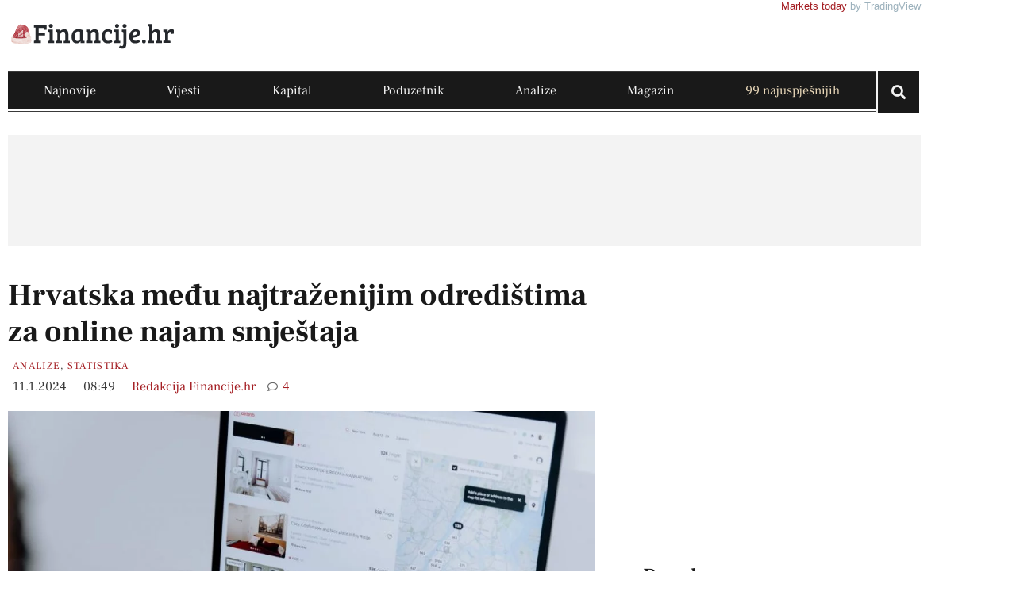

--- FILE ---
content_type: text/html; charset=UTF-8
request_url: https://financije.hr/hrvatska-medu-najtrazenijim-odredistima-za-online-najam-smjestaja/
body_size: 36014
content:
<!doctype html><html lang="hr"><head><script data-no-optimize="1">var litespeed_docref=sessionStorage.getItem("litespeed_docref");litespeed_docref&&(Object.defineProperty(document,"referrer",{get:function(){return litespeed_docref}}),sessionStorage.removeItem("litespeed_docref"));</script> <meta charset="UTF-8"><meta name="viewport" content="width=device-width, initial-scale=1"><link rel="profile" href="https://gmpg.org/xfn/11"><meta name='robots' content='index, follow, max-image-preview:large, max-snippet:-1, max-video-preview:-1' /><title>Hrvatska među najtraženijim odredištima za online najam smještaja | Financije.hr</title><meta name="description" content="U smještaju za kratkoročni najam u Europskoj uniji, rezerviranom na internetskim platformama, putnici su u prvih devet mjeseci 2023., ostvarili 546,2 ..." /><link rel="canonical" href="https://financije.hr/hrvatska-medu-najtrazenijim-odredistima-za-online-najam-smjestaja/" /><meta property="og:locale" content="hr_HR" /><meta property="og:type" content="article" /><meta property="og:title" content="Hrvatska među najtraženijim odredištima za online najam smještaja | Financije.hr" /><meta property="og:description" content="U smještaju za kratkoročni najam u Europskoj uniji, rezerviranom na internetskim platformama, putnici su u prvih devet mjeseci 2023., ostvarili 546,2 ..." /><meta property="og:url" content="https://financije.hr/hrvatska-medu-najtrazenijim-odredistima-za-online-najam-smjestaja/" /><meta property="og:site_name" content="Financije.hr" /><meta property="article:publisher" content="https://www.facebook.com/financije.hr" /><meta property="article:published_time" content="2024-01-11T07:49:00+00:00" /><meta property="og:image" content="https://financije.hr/wp-content/uploads/2024/01/pexels-cottonbro-studio-5077049.jpg" /><meta property="og:image:width" content="1200" /><meta property="og:image:height" content="800" /><meta property="og:image:type" content="image/jpeg" /><meta name="author" content="Redakcija Financije.hr" /><meta name="twitter:card" content="summary_large_image" /> <script type="application/ld+json" class="yoast-schema-graph">{"@context":"https://schema.org","@graph":[{"@type":"Article","@id":"https://financije.hr/hrvatska-medu-najtrazenijim-odredistima-za-online-najam-smjestaja/#article","isPartOf":{"@id":"https://financije.hr/hrvatska-medu-najtrazenijim-odredistima-za-online-najam-smjestaja/"},"author":{"name":"Redakcija Financije.hr","@id":"https://financije.hr/#/schema/person/b83a0a245a046b88672223198c0fd6d8"},"headline":"Hrvatska među najtraženijim odredištima za online najam smještaja","datePublished":"2024-01-11T07:49:00+00:00","mainEntityOfPage":{"@id":"https://financije.hr/hrvatska-medu-najtrazenijim-odredistima-za-online-najam-smjestaja/"},"wordCount":306,"commentCount":4,"publisher":{"@id":"https://financije.hr/#organization"},"image":{"@id":"https://financije.hr/hrvatska-medu-najtrazenijim-odredistima-za-online-najam-smjestaja/#primaryimage"},"thumbnailUrl":"https://financije.hr/wp-content/uploads/2024/01/pexels-cottonbro-studio-5077049.jpg","keywords":["Eurostat","Hrvatska"],"articleSection":["Analize","Statistika"],"inLanguage":"hr","potentialAction":[{"@type":"CommentAction","name":"Comment","target":["https://financije.hr/hrvatska-medu-najtrazenijim-odredistima-za-online-najam-smjestaja/#respond"]}],"copyrightYear":"2024","copyrightHolder":{"@id":"https://financije.hr/#organization"}},{"@type":"WebPage","@id":"https://financije.hr/hrvatska-medu-najtrazenijim-odredistima-za-online-najam-smjestaja/","url":"https://financije.hr/hrvatska-medu-najtrazenijim-odredistima-za-online-najam-smjestaja/","name":"Hrvatska među najtraženijim odredištima za online najam smještaja | Financije.hr","isPartOf":{"@id":"https://financije.hr/#website"},"primaryImageOfPage":{"@id":"https://financije.hr/hrvatska-medu-najtrazenijim-odredistima-za-online-najam-smjestaja/#primaryimage"},"image":{"@id":"https://financije.hr/hrvatska-medu-najtrazenijim-odredistima-za-online-najam-smjestaja/#primaryimage"},"thumbnailUrl":"https://financije.hr/wp-content/uploads/2024/01/pexels-cottonbro-studio-5077049.jpg","datePublished":"2024-01-11T07:49:00+00:00","description":"U smještaju za kratkoročni najam u Europskoj uniji, rezerviranom na internetskim platformama, putnici su u prvih devet mjeseci 2023., ostvarili 546,2 ...","breadcrumb":{"@id":"https://financije.hr/hrvatska-medu-najtrazenijim-odredistima-za-online-najam-smjestaja/#breadcrumb"},"inLanguage":"hr","potentialAction":[{"@type":"ReadAction","target":["https://financije.hr/hrvatska-medu-najtrazenijim-odredistima-za-online-najam-smjestaja/"]}]},{"@type":"ImageObject","inLanguage":"hr","@id":"https://financije.hr/hrvatska-medu-najtrazenijim-odredistima-za-online-najam-smjestaja/#primaryimage","url":"https://financije.hr/wp-content/uploads/2024/01/pexels-cottonbro-studio-5077049.jpg","contentUrl":"https://financije.hr/wp-content/uploads/2024/01/pexels-cottonbro-studio-5077049.jpg","width":1200,"height":800,"caption":"Foto: Cottonbro Studio/Pexels"},{"@type":"BreadcrumbList","@id":"https://financije.hr/hrvatska-medu-najtrazenijim-odredistima-za-online-najam-smjestaja/#breadcrumb","itemListElement":[{"@type":"ListItem","position":1,"name":"Home","item":"https://financije.hr/"},{"@type":"ListItem","position":2,"name":"Najnovije","item":"https://financije.hr/najnovije/"},{"@type":"ListItem","position":3,"name":"Hrvatska među najtraženijim odredištima za online najam smještaja"}]},{"@type":"WebSite","@id":"https://financije.hr/#website","url":"https://financije.hr/","name":"Financije.hr","description":"Financije.hr jedinstveni je informativni portal koji se bavi financijskim i ekonomskim temama važnim za društveni razvoj.","publisher":{"@id":"https://financije.hr/#organization"},"alternateName":"Financije.hr","potentialAction":[{"@type":"SearchAction","target":{"@type":"EntryPoint","urlTemplate":"https://financije.hr/?s={search_term_string}"},"query-input":{"@type":"PropertyValueSpecification","valueRequired":true,"valueName":"search_term_string"}}],"inLanguage":"hr"},{"@type":"Organization","@id":"https://financije.hr/#organization","name":"INFO Financije d.o.o.","alternateName":"Financije.hr","url":"https://financije.hr/","logo":{"@type":"ImageObject","inLanguage":"hr","@id":"https://financije.hr/#/schema/logo/image/","url":"https://financije.hr/wp-content/uploads/2023/03/logo.svg","contentUrl":"https://financije.hr/wp-content/uploads/2023/03/logo.svg","width":350,"height":100,"caption":"INFO Financije d.o.o."},"image":{"@id":"https://financije.hr/#/schema/logo/image/"},"sameAs":["https://www.facebook.com/financije.hr","https://www.linkedin.com/company/financije-hr/"]},{"@type":"Person","@id":"https://financije.hr/#/schema/person/b83a0a245a046b88672223198c0fd6d8","name":"Redakcija Financije.hr","image":{"@type":"ImageObject","inLanguage":"hr","@id":"https://financije.hr/#/schema/person/image/","url":"https://financije.hr/wp-content/litespeed/avatar/050d3dc61bf5c8cc62d4e96bc6077c97.jpg?ver=1767359153","contentUrl":"https://financije.hr/wp-content/litespeed/avatar/050d3dc61bf5c8cc62d4e96bc6077c97.jpg?ver=1767359153","caption":"Redakcija Financije.hr"},"url":"https://financije.hr/author/redakcija/"}]}</script> <link rel="alternate" type="application/rss+xml" title="Financije.hr &raquo; Kanal" href="https://financije.hr/feed/" /> <script id="wpp-js" type="litespeed/javascript" data-src="https://financije.hr/wp-content/plugins/wordpress-popular-posts/assets/js/wpp.min.js?ver=7.3.6" data-sampling="1" data-sampling-rate="100" data-api-url="https://financije.hr/wp-json/wordpress-popular-posts" data-post-id="19278" data-token="12415914f0" data-lang="0" data-debug="0"></script> <link rel="alternate" title="oEmbed (JSON)" type="application/json+oembed" href="https://financije.hr/wp-json/oembed/1.0/embed?url=https%3A%2F%2Ffinancije.hr%2Fhrvatska-medu-najtrazenijim-odredistima-za-online-najam-smjestaja%2F" /><link rel="alternate" title="oEmbed (XML)" type="text/xml+oembed" href="https://financije.hr/wp-json/oembed/1.0/embed?url=https%3A%2F%2Ffinancije.hr%2Fhrvatska-medu-najtrazenijim-odredistima-za-online-najam-smjestaja%2F&#038;format=xml" /><style id='wp-img-auto-sizes-contain-inline-css'>img:is([sizes=auto i],[sizes^="auto," i]){contain-intrinsic-size:3000px 1500px}
/*# sourceURL=wp-img-auto-sizes-contain-inline-css */</style><link data-optimized="2" rel="stylesheet" href="https://financije.hr/wp-content/litespeed/css/734db9d64783ae719c68637ba3ec0e83.css?ver=f5497" /><style id='global-styles-inline-css'>:root{--wp--preset--aspect-ratio--square: 1;--wp--preset--aspect-ratio--4-3: 4/3;--wp--preset--aspect-ratio--3-4: 3/4;--wp--preset--aspect-ratio--3-2: 3/2;--wp--preset--aspect-ratio--2-3: 2/3;--wp--preset--aspect-ratio--16-9: 16/9;--wp--preset--aspect-ratio--9-16: 9/16;--wp--preset--color--black: #000000;--wp--preset--color--cyan-bluish-gray: #abb8c3;--wp--preset--color--white: #ffffff;--wp--preset--color--pale-pink: #f78da7;--wp--preset--color--vivid-red: #cf2e2e;--wp--preset--color--luminous-vivid-orange: #ff6900;--wp--preset--color--luminous-vivid-amber: #fcb900;--wp--preset--color--light-green-cyan: #7bdcb5;--wp--preset--color--vivid-green-cyan: #00d084;--wp--preset--color--pale-cyan-blue: #8ed1fc;--wp--preset--color--vivid-cyan-blue: #0693e3;--wp--preset--color--vivid-purple: #9b51e0;--wp--preset--gradient--vivid-cyan-blue-to-vivid-purple: linear-gradient(135deg,rgb(6,147,227) 0%,rgb(155,81,224) 100%);--wp--preset--gradient--light-green-cyan-to-vivid-green-cyan: linear-gradient(135deg,rgb(122,220,180) 0%,rgb(0,208,130) 100%);--wp--preset--gradient--luminous-vivid-amber-to-luminous-vivid-orange: linear-gradient(135deg,rgb(252,185,0) 0%,rgb(255,105,0) 100%);--wp--preset--gradient--luminous-vivid-orange-to-vivid-red: linear-gradient(135deg,rgb(255,105,0) 0%,rgb(207,46,46) 100%);--wp--preset--gradient--very-light-gray-to-cyan-bluish-gray: linear-gradient(135deg,rgb(238,238,238) 0%,rgb(169,184,195) 100%);--wp--preset--gradient--cool-to-warm-spectrum: linear-gradient(135deg,rgb(74,234,220) 0%,rgb(151,120,209) 20%,rgb(207,42,186) 40%,rgb(238,44,130) 60%,rgb(251,105,98) 80%,rgb(254,248,76) 100%);--wp--preset--gradient--blush-light-purple: linear-gradient(135deg,rgb(255,206,236) 0%,rgb(152,150,240) 100%);--wp--preset--gradient--blush-bordeaux: linear-gradient(135deg,rgb(254,205,165) 0%,rgb(254,45,45) 50%,rgb(107,0,62) 100%);--wp--preset--gradient--luminous-dusk: linear-gradient(135deg,rgb(255,203,112) 0%,rgb(199,81,192) 50%,rgb(65,88,208) 100%);--wp--preset--gradient--pale-ocean: linear-gradient(135deg,rgb(255,245,203) 0%,rgb(182,227,212) 50%,rgb(51,167,181) 100%);--wp--preset--gradient--electric-grass: linear-gradient(135deg,rgb(202,248,128) 0%,rgb(113,206,126) 100%);--wp--preset--gradient--midnight: linear-gradient(135deg,rgb(2,3,129) 0%,rgb(40,116,252) 100%);--wp--preset--font-size--small: 13px;--wp--preset--font-size--medium: 20px;--wp--preset--font-size--large: 36px;--wp--preset--font-size--x-large: 42px;--wp--preset--spacing--20: 0.44rem;--wp--preset--spacing--30: 0.67rem;--wp--preset--spacing--40: 1rem;--wp--preset--spacing--50: 1.5rem;--wp--preset--spacing--60: 2.25rem;--wp--preset--spacing--70: 3.38rem;--wp--preset--spacing--80: 5.06rem;--wp--preset--shadow--natural: 6px 6px 9px rgba(0, 0, 0, 0.2);--wp--preset--shadow--deep: 12px 12px 50px rgba(0, 0, 0, 0.4);--wp--preset--shadow--sharp: 6px 6px 0px rgba(0, 0, 0, 0.2);--wp--preset--shadow--outlined: 6px 6px 0px -3px rgb(255, 255, 255), 6px 6px rgb(0, 0, 0);--wp--preset--shadow--crisp: 6px 6px 0px rgb(0, 0, 0);}:root { --wp--style--global--content-size: 800px;--wp--style--global--wide-size: 1200px; }:where(body) { margin: 0; }.wp-site-blocks > .alignleft { float: left; margin-right: 2em; }.wp-site-blocks > .alignright { float: right; margin-left: 2em; }.wp-site-blocks > .aligncenter { justify-content: center; margin-left: auto; margin-right: auto; }:where(.wp-site-blocks) > * { margin-block-start: 24px; margin-block-end: 0; }:where(.wp-site-blocks) > :first-child { margin-block-start: 0; }:where(.wp-site-blocks) > :last-child { margin-block-end: 0; }:root { --wp--style--block-gap: 24px; }:root :where(.is-layout-flow) > :first-child{margin-block-start: 0;}:root :where(.is-layout-flow) > :last-child{margin-block-end: 0;}:root :where(.is-layout-flow) > *{margin-block-start: 24px;margin-block-end: 0;}:root :where(.is-layout-constrained) > :first-child{margin-block-start: 0;}:root :where(.is-layout-constrained) > :last-child{margin-block-end: 0;}:root :where(.is-layout-constrained) > *{margin-block-start: 24px;margin-block-end: 0;}:root :where(.is-layout-flex){gap: 24px;}:root :where(.is-layout-grid){gap: 24px;}.is-layout-flow > .alignleft{float: left;margin-inline-start: 0;margin-inline-end: 2em;}.is-layout-flow > .alignright{float: right;margin-inline-start: 2em;margin-inline-end: 0;}.is-layout-flow > .aligncenter{margin-left: auto !important;margin-right: auto !important;}.is-layout-constrained > .alignleft{float: left;margin-inline-start: 0;margin-inline-end: 2em;}.is-layout-constrained > .alignright{float: right;margin-inline-start: 2em;margin-inline-end: 0;}.is-layout-constrained > .aligncenter{margin-left: auto !important;margin-right: auto !important;}.is-layout-constrained > :where(:not(.alignleft):not(.alignright):not(.alignfull)){max-width: var(--wp--style--global--content-size);margin-left: auto !important;margin-right: auto !important;}.is-layout-constrained > .alignwide{max-width: var(--wp--style--global--wide-size);}body .is-layout-flex{display: flex;}.is-layout-flex{flex-wrap: wrap;align-items: center;}.is-layout-flex > :is(*, div){margin: 0;}body .is-layout-grid{display: grid;}.is-layout-grid > :is(*, div){margin: 0;}body{padding-top: 0px;padding-right: 0px;padding-bottom: 0px;padding-left: 0px;}a:where(:not(.wp-element-button)){text-decoration: underline;}:root :where(.wp-element-button, .wp-block-button__link){background-color: #32373c;border-width: 0;color: #fff;font-family: inherit;font-size: inherit;font-style: inherit;font-weight: inherit;letter-spacing: inherit;line-height: inherit;padding-top: calc(0.667em + 2px);padding-right: calc(1.333em + 2px);padding-bottom: calc(0.667em + 2px);padding-left: calc(1.333em + 2px);text-decoration: none;text-transform: inherit;}.has-black-color{color: var(--wp--preset--color--black) !important;}.has-cyan-bluish-gray-color{color: var(--wp--preset--color--cyan-bluish-gray) !important;}.has-white-color{color: var(--wp--preset--color--white) !important;}.has-pale-pink-color{color: var(--wp--preset--color--pale-pink) !important;}.has-vivid-red-color{color: var(--wp--preset--color--vivid-red) !important;}.has-luminous-vivid-orange-color{color: var(--wp--preset--color--luminous-vivid-orange) !important;}.has-luminous-vivid-amber-color{color: var(--wp--preset--color--luminous-vivid-amber) !important;}.has-light-green-cyan-color{color: var(--wp--preset--color--light-green-cyan) !important;}.has-vivid-green-cyan-color{color: var(--wp--preset--color--vivid-green-cyan) !important;}.has-pale-cyan-blue-color{color: var(--wp--preset--color--pale-cyan-blue) !important;}.has-vivid-cyan-blue-color{color: var(--wp--preset--color--vivid-cyan-blue) !important;}.has-vivid-purple-color{color: var(--wp--preset--color--vivid-purple) !important;}.has-black-background-color{background-color: var(--wp--preset--color--black) !important;}.has-cyan-bluish-gray-background-color{background-color: var(--wp--preset--color--cyan-bluish-gray) !important;}.has-white-background-color{background-color: var(--wp--preset--color--white) !important;}.has-pale-pink-background-color{background-color: var(--wp--preset--color--pale-pink) !important;}.has-vivid-red-background-color{background-color: var(--wp--preset--color--vivid-red) !important;}.has-luminous-vivid-orange-background-color{background-color: var(--wp--preset--color--luminous-vivid-orange) !important;}.has-luminous-vivid-amber-background-color{background-color: var(--wp--preset--color--luminous-vivid-amber) !important;}.has-light-green-cyan-background-color{background-color: var(--wp--preset--color--light-green-cyan) !important;}.has-vivid-green-cyan-background-color{background-color: var(--wp--preset--color--vivid-green-cyan) !important;}.has-pale-cyan-blue-background-color{background-color: var(--wp--preset--color--pale-cyan-blue) !important;}.has-vivid-cyan-blue-background-color{background-color: var(--wp--preset--color--vivid-cyan-blue) !important;}.has-vivid-purple-background-color{background-color: var(--wp--preset--color--vivid-purple) !important;}.has-black-border-color{border-color: var(--wp--preset--color--black) !important;}.has-cyan-bluish-gray-border-color{border-color: var(--wp--preset--color--cyan-bluish-gray) !important;}.has-white-border-color{border-color: var(--wp--preset--color--white) !important;}.has-pale-pink-border-color{border-color: var(--wp--preset--color--pale-pink) !important;}.has-vivid-red-border-color{border-color: var(--wp--preset--color--vivid-red) !important;}.has-luminous-vivid-orange-border-color{border-color: var(--wp--preset--color--luminous-vivid-orange) !important;}.has-luminous-vivid-amber-border-color{border-color: var(--wp--preset--color--luminous-vivid-amber) !important;}.has-light-green-cyan-border-color{border-color: var(--wp--preset--color--light-green-cyan) !important;}.has-vivid-green-cyan-border-color{border-color: var(--wp--preset--color--vivid-green-cyan) !important;}.has-pale-cyan-blue-border-color{border-color: var(--wp--preset--color--pale-cyan-blue) !important;}.has-vivid-cyan-blue-border-color{border-color: var(--wp--preset--color--vivid-cyan-blue) !important;}.has-vivid-purple-border-color{border-color: var(--wp--preset--color--vivid-purple) !important;}.has-vivid-cyan-blue-to-vivid-purple-gradient-background{background: var(--wp--preset--gradient--vivid-cyan-blue-to-vivid-purple) !important;}.has-light-green-cyan-to-vivid-green-cyan-gradient-background{background: var(--wp--preset--gradient--light-green-cyan-to-vivid-green-cyan) !important;}.has-luminous-vivid-amber-to-luminous-vivid-orange-gradient-background{background: var(--wp--preset--gradient--luminous-vivid-amber-to-luminous-vivid-orange) !important;}.has-luminous-vivid-orange-to-vivid-red-gradient-background{background: var(--wp--preset--gradient--luminous-vivid-orange-to-vivid-red) !important;}.has-very-light-gray-to-cyan-bluish-gray-gradient-background{background: var(--wp--preset--gradient--very-light-gray-to-cyan-bluish-gray) !important;}.has-cool-to-warm-spectrum-gradient-background{background: var(--wp--preset--gradient--cool-to-warm-spectrum) !important;}.has-blush-light-purple-gradient-background{background: var(--wp--preset--gradient--blush-light-purple) !important;}.has-blush-bordeaux-gradient-background{background: var(--wp--preset--gradient--blush-bordeaux) !important;}.has-luminous-dusk-gradient-background{background: var(--wp--preset--gradient--luminous-dusk) !important;}.has-pale-ocean-gradient-background{background: var(--wp--preset--gradient--pale-ocean) !important;}.has-electric-grass-gradient-background{background: var(--wp--preset--gradient--electric-grass) !important;}.has-midnight-gradient-background{background: var(--wp--preset--gradient--midnight) !important;}.has-small-font-size{font-size: var(--wp--preset--font-size--small) !important;}.has-medium-font-size{font-size: var(--wp--preset--font-size--medium) !important;}.has-large-font-size{font-size: var(--wp--preset--font-size--large) !important;}.has-x-large-font-size{font-size: var(--wp--preset--font-size--x-large) !important;}
:root :where(.wp-block-pullquote){font-size: 1.5em;line-height: 1.6;}
/*# sourceURL=global-styles-inline-css */</style> <script id="cookie-law-info-js-extra" type="litespeed/javascript">var _ckyConfig={"_ipData":[],"_assetsURL":"https://financije.hr/wp-content/plugins/cookie-law-info/lite/frontend/images/","_publicURL":"https://financije.hr","_expiry":"90","_categories":[{"name":"Neophodni","slug":"necessary","isNecessary":!0,"ccpaDoNotSell":!0,"cookies":[],"active":!0,"defaultConsent":{"gdpr":!0,"ccpa":!0}},{"name":"Funkcionalni","slug":"functional","isNecessary":!1,"ccpaDoNotSell":!0,"cookies":[],"active":!0,"defaultConsent":{"gdpr":!1,"ccpa":!1}},{"name":"Analiti\u010dki","slug":"analytics","isNecessary":!1,"ccpaDoNotSell":!0,"cookies":[],"active":!0,"defaultConsent":{"gdpr":!1,"ccpa":!1}},{"name":"Kola\u010di\u0107i izvedbe","slug":"performance","isNecessary":!1,"ccpaDoNotSell":!0,"cookies":[],"active":!0,"defaultConsent":{"gdpr":!1,"ccpa":!1}},{"name":"Ogla\u0161ava\u010dki","slug":"advertisement","isNecessary":!1,"ccpaDoNotSell":!0,"cookies":[],"active":!0,"defaultConsent":{"gdpr":!1,"ccpa":!1}}],"_activeLaw":"gdpr","_rootDomain":"","_block":"1","_showBanner":"1","_bannerConfig":{"settings":{"type":"box","preferenceCenterType":"popup","position":"bottom-left","applicableLaw":"gdpr"},"behaviours":{"reloadBannerOnAccept":!1,"loadAnalyticsByDefault":!1,"animations":{"onLoad":"animate","onHide":"sticky"}},"config":{"revisitConsent":{"status":!1,"tag":"revisit-consent","position":"bottom-left","meta":{"url":"#"},"styles":{"background-color":"#0056A7"},"elements":{"title":{"type":"text","tag":"revisit-consent-title","status":!0,"styles":{"color":"#0056a7"}}}},"preferenceCenter":{"toggle":{"status":!0,"tag":"detail-category-toggle","type":"toggle","states":{"active":{"styles":{"background-color":"#1863DC"}},"inactive":{"styles":{"background-color":"#D0D5D2"}}}}},"categoryPreview":{"status":!1,"toggle":{"status":!0,"tag":"detail-category-preview-toggle","type":"toggle","states":{"active":{"styles":{"background-color":"#1863DC"}},"inactive":{"styles":{"background-color":"#D0D5D2"}}}}},"videoPlaceholder":{"status":!0,"styles":{"background-color":"#000000","border-color":"#000000","color":"#ffffff"}},"readMore":{"status":!1,"tag":"readmore-button","type":"link","meta":{"noFollow":!0,"newTab":!0},"styles":{"color":"#A41E23","background-color":"transparent","border-color":"transparent"}},"showMore":{"status":!0,"tag":"show-desc-button","type":"button","styles":{"color":"#1863DC"}},"showLess":{"status":!0,"tag":"hide-desc-button","type":"button","styles":{"color":"#1863DC"}},"alwaysActive":{"status":!0,"tag":"always-active","styles":{"color":"#008000"}},"manualLinks":{"status":!0,"tag":"manual-links","type":"link","styles":{"color":"#1863DC"}},"auditTable":{"status":!1},"optOption":{"status":!0,"toggle":{"status":!0,"tag":"optout-option-toggle","type":"toggle","states":{"active":{"styles":{"background-color":"#1863dc"}},"inactive":{"styles":{"background-color":"#FFFFFF"}}}}}}},"_version":"3.3.9.1","_logConsent":"1","_tags":[{"tag":"accept-button","styles":{"color":"#FFFFFF","background-color":"#A41E23","border-color":"#A41E23"}},{"tag":"reject-button","styles":{"color":"#A41E23","background-color":"transparent","border-color":"#A41E23"}},{"tag":"settings-button","styles":{"color":"#1863DC","background-color":"transparent","border-color":"#1863DC"}},{"tag":"readmore-button","styles":{"color":"#A41E23","background-color":"transparent","border-color":"transparent"}},{"tag":"donotsell-button","styles":{"color":"#1863DC","background-color":"transparent","border-color":"transparent"}},{"tag":"show-desc-button","styles":{"color":"#1863DC"}},{"tag":"hide-desc-button","styles":{"color":"#1863DC"}},{"tag":"cky-always-active","styles":[]},{"tag":"cky-link","styles":[]},{"tag":"accept-button","styles":{"color":"#FFFFFF","background-color":"#A41E23","border-color":"#A41E23"}},{"tag":"revisit-consent","styles":{"background-color":"#0056A7"}}],"_shortCodes":[{"key":"cky_readmore","content":"\u003Ca href=\"https://financije.hr/politika-privatnosti/#kolacici\" class=\"cky-policy\" aria-label=\"Kola\u010di\u0107i\" target=\"_blank\" rel=\"noopener\" data-cky-tag=\"readmore-button\"\u003EKola\u010di\u0107i\u003C/a\u003E","tag":"readmore-button","status":!1,"attributes":{"rel":"nofollow","target":"_blank"}},{"key":"cky_show_desc","content":"\u003Cbutton class=\"cky-show-desc-btn\" data-cky-tag=\"show-desc-button\" aria-label=\"Prika\u017ei vi\u0161e\"\u003EPrika\u017ei vi\u0161e\u003C/button\u003E","tag":"show-desc-button","status":!0,"attributes":[]},{"key":"cky_hide_desc","content":"\u003Cbutton class=\"cky-show-desc-btn\" data-cky-tag=\"hide-desc-button\" aria-label=\"Prika\u017ei manje\"\u003EPrika\u017ei manje\u003C/button\u003E","tag":"hide-desc-button","status":!0,"attributes":[]},{"key":"cky_optout_show_desc","content":"[cky_optout_show_desc]","tag":"optout-show-desc-button","status":!0,"attributes":[]},{"key":"cky_optout_hide_desc","content":"[cky_optout_hide_desc]","tag":"optout-hide-desc-button","status":!0,"attributes":[]},{"key":"cky_category_toggle_label","content":"[cky_{{status}}_category_label] [cky_preference_{{category_slug}}_title]","tag":"","status":!0,"attributes":[]},{"key":"cky_enable_category_label","content":"Enable","tag":"","status":!0,"attributes":[]},{"key":"cky_disable_category_label","content":"Disable","tag":"","status":!0,"attributes":[]},{"key":"cky_video_placeholder","content":"\u003Cdiv class=\"video-placeholder-normal\" data-cky-tag=\"video-placeholder\" id=\"[UNIQUEID]\"\u003E\u003Cp class=\"video-placeholder-text-normal\" data-cky-tag=\"placeholder-title\"\u003EMolimo prihvatite kola\u010di\u0107e za pristup ovom sadr\u017eaju\u003C/p\u003E\u003C/div\u003E","tag":"","status":!0,"attributes":[]},{"key":"cky_enable_optout_label","content":"Enable","tag":"","status":!0,"attributes":[]},{"key":"cky_disable_optout_label","content":"Disable","tag":"","status":!0,"attributes":[]},{"key":"cky_optout_toggle_label","content":"[cky_{{status}}_optout_label] [cky_optout_option_title]","tag":"","status":!0,"attributes":[]},{"key":"cky_optout_option_title","content":"Do Not Sell or Share My Personal Information","tag":"","status":!0,"attributes":[]},{"key":"cky_optout_close_label","content":"Close","tag":"","status":!0,"attributes":[]},{"key":"cky_preference_close_label","content":"Close","tag":"","status":!0,"attributes":[]}],"_rtl":"","_language":"hr","_providersToBlock":[]};var _ckyStyles={"css":".cky-overlay{background: #000000; opacity: 0.4; position: fixed; top: 0; left: 0; width: 100%; height: 100%; z-index: 99999999;}.cky-hide{display: none;}.cky-btn-revisit-wrapper{display: flex; align-items: center; justify-content: center; background: #0056a7; width: 45px; height: 45px; border-radius: 50%; position: fixed; z-index: 999999; cursor: pointer;}.cky-revisit-bottom-left{bottom: 15px; left: 15px;}.cky-revisit-bottom-right{bottom: 15px; right: 15px;}.cky-btn-revisit-wrapper .cky-btn-revisit{display: flex; align-items: center; justify-content: center; background: none; border: none; cursor: pointer; position: relative; margin: 0; padding: 0;}.cky-btn-revisit-wrapper .cky-btn-revisit img{max-width: fit-content; margin: 0; height: 30px; width: 30px;}.cky-revisit-bottom-left:hover::before{content: attr(data-tooltip); position: absolute; background: #4e4b66; color: #ffffff; left: calc(100% + 7px); font-size: 12px; line-height: 16px; width: max-content; padding: 4px 8px; border-radius: 4px;}.cky-revisit-bottom-left:hover::after{position: absolute; content: \"\"; border: 5px solid transparent; left: calc(100% + 2px); border-left-width: 0; border-right-color: #4e4b66;}.cky-revisit-bottom-right:hover::before{content: attr(data-tooltip); position: absolute; background: #4e4b66; color: #ffffff; right: calc(100% + 7px); font-size: 12px; line-height: 16px; width: max-content; padding: 4px 8px; border-radius: 4px;}.cky-revisit-bottom-right:hover::after{position: absolute; content: \"\"; border: 5px solid transparent; right: calc(100% + 2px); border-right-width: 0; border-left-color: #4e4b66;}.cky-revisit-hide{display: none;}.cky-consent-container{position: fixed; width: 440px; box-sizing: border-box; z-index: 9999999; border-radius: 6px;}.cky-consent-container .cky-consent-bar{background: #ffffff; border: 1px solid; padding: 20px 26px; box-shadow: 0 -1px 10px 0 #acabab4d; border-radius: 6px;}.cky-box-bottom-left{bottom: 40px; left: 40px;}.cky-box-bottom-right{bottom: 40px; right: 40px;}.cky-box-top-left{top: 40px; left: 40px;}.cky-box-top-right{top: 40px; right: 40px;}.cky-custom-brand-logo-wrapper .cky-custom-brand-logo{width: 100px; height: auto; margin: 0 0 12px 0;}.cky-notice .cky-title{color: #212121; font-weight: 700; font-size: 18px; line-height: 24px; margin: 0 0 12px 0;}.cky-notice-des *,.cky-preference-content-wrapper *,.cky-accordion-header-des *,.cky-gpc-wrapper .cky-gpc-desc *{font-size: 14px;}.cky-notice-des{color: #212121; font-size: 14px; line-height: 24px; font-weight: 400;}.cky-notice-des img{height: 25px; width: 25px;}.cky-consent-bar .cky-notice-des p,.cky-gpc-wrapper .cky-gpc-desc p,.cky-preference-body-wrapper .cky-preference-content-wrapper p,.cky-accordion-header-wrapper .cky-accordion-header-des p,.cky-cookie-des-table li div:last-child p{color: inherit; margin-top: 0; overflow-wrap: break-word;}.cky-notice-des P:last-child,.cky-preference-content-wrapper p:last-child,.cky-cookie-des-table li div:last-child p:last-child,.cky-gpc-wrapper .cky-gpc-desc p:last-child{margin-bottom: 0;}.cky-notice-des a.cky-policy,.cky-notice-des button.cky-policy{font-size: 14px; color: #1863dc; white-space: nowrap; cursor: pointer; background: transparent; border: 1px solid; text-decoration: underline;}.cky-notice-des button.cky-policy{padding: 0;}.cky-notice-des a.cky-policy:focus-visible,.cky-notice-des button.cky-policy:focus-visible,.cky-preference-content-wrapper .cky-show-desc-btn:focus-visible,.cky-accordion-header .cky-accordion-btn:focus-visible,.cky-preference-header .cky-btn-close:focus-visible,.cky-switch input[type=\"checkbox\"]:focus-visible,.cky-footer-wrapper a:focus-visible,.cky-btn:focus-visible{outline: 2px solid #1863dc; outline-offset: 2px;}.cky-btn:focus:not(:focus-visible),.cky-accordion-header .cky-accordion-btn:focus:not(:focus-visible),.cky-preference-content-wrapper .cky-show-desc-btn:focus:not(:focus-visible),.cky-btn-revisit-wrapper .cky-btn-revisit:focus:not(:focus-visible),.cky-preference-header .cky-btn-close:focus:not(:focus-visible),.cky-consent-bar .cky-banner-btn-close:focus:not(:focus-visible){outline: 0;}button.cky-show-desc-btn:not(:hover):not(:active){color: #1863dc; background: transparent;}button.cky-accordion-btn:not(:hover):not(:active),button.cky-banner-btn-close:not(:hover):not(:active),button.cky-btn-revisit:not(:hover):not(:active),button.cky-btn-close:not(:hover):not(:active){background: transparent;}.cky-consent-bar button:hover,.cky-modal.cky-modal-open button:hover,.cky-consent-bar button:focus,.cky-modal.cky-modal-open button:focus{text-decoration: none;}.cky-notice-btn-wrapper{display: flex; justify-content: flex-start; align-items: center; flex-wrap: wrap; margin-top: 16px;}.cky-notice-btn-wrapper .cky-btn{text-shadow: none; box-shadow: none;}.cky-btn{flex: auto; max-width: 100%; font-size: 14px; font-family: inherit; line-height: 24px; padding: 8px; font-weight: 500; margin: 0 8px 0 0; border-radius: 2px; cursor: pointer; text-align: center; text-transform: none; min-height: 0;}.cky-btn:hover{opacity: 0.8;}.cky-btn-customize{color: #1863dc; background: transparent; border: 2px solid #1863dc;}.cky-btn-reject{color: #1863dc; background: transparent; border: 2px solid #1863dc;}.cky-btn-accept{background: #1863dc; color: #ffffff; border: 2px solid #1863dc;}.cky-btn:last-child{margin-right: 0;}@media (max-width: 576px){.cky-box-bottom-left{bottom: 0; left: 0;}.cky-box-bottom-right{bottom: 0; right: 0;}.cky-box-top-left{top: 0; left: 0;}.cky-box-top-right{top: 0; right: 0;}}@media (max-width: 440px){.cky-box-bottom-left, .cky-box-bottom-right, .cky-box-top-left, .cky-box-top-right{width: 100%; max-width: 100%;}.cky-consent-container .cky-consent-bar{padding: 20px 0;}.cky-custom-brand-logo-wrapper, .cky-notice .cky-title, .cky-notice-des, .cky-notice-btn-wrapper{padding: 0 24px;}.cky-notice-des{max-height: 40vh; overflow-y: scroll;}.cky-notice-btn-wrapper{flex-direction: column; margin-top: 0;}.cky-btn{width: 100%; margin: 10px 0 0 0;}.cky-notice-btn-wrapper .cky-btn-customize{order: 2;}.cky-notice-btn-wrapper .cky-btn-reject{order: 3;}.cky-notice-btn-wrapper .cky-btn-accept{order: 1; margin-top: 16px;}}@media (max-width: 352px){.cky-notice .cky-title{font-size: 16px;}.cky-notice-des *{font-size: 12px;}.cky-notice-des, .cky-btn{font-size: 12px;}}.cky-modal.cky-modal-open{display: flex; visibility: visible; -webkit-transform: translate(-50%, -50%); -moz-transform: translate(-50%, -50%); -ms-transform: translate(-50%, -50%); -o-transform: translate(-50%, -50%); transform: translate(-50%, -50%); top: 50%; left: 50%; transition: all 1s ease;}.cky-modal{box-shadow: 0 32px 68px rgba(0, 0, 0, 0.3); margin: 0 auto; position: fixed; max-width: 100%; background: #ffffff; top: 50%; box-sizing: border-box; border-radius: 6px; z-index: 999999999; color: #212121; -webkit-transform: translate(-50%, 100%); -moz-transform: translate(-50%, 100%); -ms-transform: translate(-50%, 100%); -o-transform: translate(-50%, 100%); transform: translate(-50%, 100%); visibility: hidden; transition: all 0s ease;}.cky-preference-center{max-height: 79vh; overflow: hidden; width: 845px; overflow: hidden; flex: 1 1 0; display: flex; flex-direction: column; border-radius: 6px;}.cky-preference-header{display: flex; align-items: center; justify-content: space-between; padding: 22px 24px; border-bottom: 1px solid;}.cky-preference-header .cky-preference-title{font-size: 18px; font-weight: 700; line-height: 24px;}.cky-preference-header .cky-btn-close{margin: 0; cursor: pointer; vertical-align: middle; padding: 0; background: none; border: none; width: auto; height: auto; min-height: 0; line-height: 0; text-shadow: none; box-shadow: none;}.cky-preference-header .cky-btn-close img{margin: 0; height: 10px; width: 10px;}.cky-preference-body-wrapper{padding: 0 24px; flex: 1; overflow: auto; box-sizing: border-box;}.cky-preference-content-wrapper,.cky-gpc-wrapper .cky-gpc-desc{font-size: 14px; line-height: 24px; font-weight: 400; padding: 12px 0;}.cky-preference-content-wrapper{border-bottom: 1px solid;}.cky-preference-content-wrapper img{height: 25px; width: 25px;}.cky-preference-content-wrapper .cky-show-desc-btn{font-size: 14px; font-family: inherit; color: #1863dc; text-decoration: none; line-height: 24px; padding: 0; margin: 0; white-space: nowrap; cursor: pointer; background: transparent; border-color: transparent; text-transform: none; min-height: 0; text-shadow: none; box-shadow: none;}.cky-accordion-wrapper{margin-bottom: 10px;}.cky-accordion{border-bottom: 1px solid;}.cky-accordion:last-child{border-bottom: none;}.cky-accordion .cky-accordion-item{display: flex; margin-top: 10px;}.cky-accordion .cky-accordion-body{display: none;}.cky-accordion.cky-accordion-active .cky-accordion-body{display: block; padding: 0 22px; margin-bottom: 16px;}.cky-accordion-header-wrapper{cursor: pointer; width: 100%;}.cky-accordion-item .cky-accordion-header{display: flex; justify-content: space-between; align-items: center;}.cky-accordion-header .cky-accordion-btn{font-size: 16px; font-family: inherit; color: #212121; line-height: 24px; background: none; border: none; font-weight: 700; padding: 0; margin: 0; cursor: pointer; text-transform: none; min-height: 0; text-shadow: none; box-shadow: none;}.cky-accordion-header .cky-always-active{color: #008000; font-weight: 600; line-height: 24px; font-size: 14px;}.cky-accordion-header-des{font-size: 14px; line-height: 24px; margin: 10px 0 16px 0;}.cky-accordion-chevron{margin-right: 22px; position: relative; cursor: pointer;}.cky-accordion-chevron-hide{display: none;}.cky-accordion .cky-accordion-chevron i::before{content: \"\"; position: absolute; border-right: 1.4px solid; border-bottom: 1.4px solid; border-color: inherit; height: 6px; width: 6px; -webkit-transform: rotate(-45deg); -moz-transform: rotate(-45deg); -ms-transform: rotate(-45deg); -o-transform: rotate(-45deg); transform: rotate(-45deg); transition: all 0.2s ease-in-out; top: 8px;}.cky-accordion.cky-accordion-active .cky-accordion-chevron i::before{-webkit-transform: rotate(45deg); -moz-transform: rotate(45deg); -ms-transform: rotate(45deg); -o-transform: rotate(45deg); transform: rotate(45deg);}.cky-audit-table{background: #f4f4f4; border-radius: 6px;}.cky-audit-table .cky-empty-cookies-text{color: inherit; font-size: 12px; line-height: 24px; margin: 0; padding: 10px;}.cky-audit-table .cky-cookie-des-table{font-size: 12px; line-height: 24px; font-weight: normal; padding: 15px 10px; border-bottom: 1px solid; border-bottom-color: inherit; margin: 0;}.cky-audit-table .cky-cookie-des-table:last-child{border-bottom: none;}.cky-audit-table .cky-cookie-des-table li{list-style-type: none; display: flex; padding: 3px 0;}.cky-audit-table .cky-cookie-des-table li:first-child{padding-top: 0;}.cky-cookie-des-table li div:first-child{width: 100px; font-weight: 600; word-break: break-word; word-wrap: break-word;}.cky-cookie-des-table li div:last-child{flex: 1; word-break: break-word; word-wrap: break-word; margin-left: 8px;}.cky-footer-shadow{display: block; width: 100%; height: 40px; background: linear-gradient(180deg, rgba(255, 255, 255, 0) 0%, #ffffff 100%); position: absolute; bottom: calc(100% - 1px);}.cky-footer-wrapper{position: relative;}.cky-prefrence-btn-wrapper{display: flex; flex-wrap: wrap; align-items: center; justify-content: center; padding: 22px 24px; border-top: 1px solid;}.cky-prefrence-btn-wrapper .cky-btn{flex: auto; max-width: 100%; text-shadow: none; box-shadow: none;}.cky-btn-preferences{color: #1863dc; background: transparent; border: 2px solid #1863dc;}.cky-preference-header,.cky-preference-body-wrapper,.cky-preference-content-wrapper,.cky-accordion-wrapper,.cky-accordion,.cky-accordion-wrapper,.cky-footer-wrapper,.cky-prefrence-btn-wrapper{border-color: inherit;}@media (max-width: 845px){.cky-modal{max-width: calc(100% - 16px);}}@media (max-width: 576px){.cky-modal{max-width: 100%;}.cky-preference-center{max-height: 100vh;}.cky-prefrence-btn-wrapper{flex-direction: column;}.cky-accordion.cky-accordion-active .cky-accordion-body{padding-right: 0;}.cky-prefrence-btn-wrapper .cky-btn{width: 100%; margin: 10px 0 0 0;}.cky-prefrence-btn-wrapper .cky-btn-reject{order: 3;}.cky-prefrence-btn-wrapper .cky-btn-accept{order: 1; margin-top: 0;}.cky-prefrence-btn-wrapper .cky-btn-preferences{order: 2;}}@media (max-width: 425px){.cky-accordion-chevron{margin-right: 15px;}.cky-notice-btn-wrapper{margin-top: 0;}.cky-accordion.cky-accordion-active .cky-accordion-body{padding: 0 15px;}}@media (max-width: 352px){.cky-preference-header .cky-preference-title{font-size: 16px;}.cky-preference-header{padding: 16px 24px;}.cky-preference-content-wrapper *, .cky-accordion-header-des *{font-size: 12px;}.cky-preference-content-wrapper, .cky-preference-content-wrapper .cky-show-more, .cky-accordion-header .cky-always-active, .cky-accordion-header-des, .cky-preference-content-wrapper .cky-show-desc-btn, .cky-notice-des a.cky-policy{font-size: 12px;}.cky-accordion-header .cky-accordion-btn{font-size: 14px;}}.cky-switch{display: flex;}.cky-switch input[type=\"checkbox\"]{position: relative; width: 44px; height: 24px; margin: 0; background: #d0d5d2; -webkit-appearance: none; border-radius: 50px; cursor: pointer; outline: 0; border: none; top: 0;}.cky-switch input[type=\"checkbox\"]:checked{background: #1863dc;}.cky-switch input[type=\"checkbox\"]:before{position: absolute; content: \"\"; height: 20px; width: 20px; left: 2px; bottom: 2px; border-radius: 50%; background-color: white; -webkit-transition: 0.4s; transition: 0.4s; margin: 0;}.cky-switch input[type=\"checkbox\"]:after{display: none;}.cky-switch input[type=\"checkbox\"]:checked:before{-webkit-transform: translateX(20px); -ms-transform: translateX(20px); transform: translateX(20px);}@media (max-width: 425px){.cky-switch input[type=\"checkbox\"]{width: 38px; height: 21px;}.cky-switch input[type=\"checkbox\"]:before{height: 17px; width: 17px;}.cky-switch input[type=\"checkbox\"]:checked:before{-webkit-transform: translateX(17px); -ms-transform: translateX(17px); transform: translateX(17px);}}.cky-consent-bar .cky-banner-btn-close{position: absolute; right: 9px; top: 5px; background: none; border: none; cursor: pointer; padding: 0; margin: 0; min-height: 0; line-height: 0; height: auto; width: auto; text-shadow: none; box-shadow: none;}.cky-consent-bar .cky-banner-btn-close img{height: 9px; width: 9px; margin: 0;}.cky-notice-group{font-size: 14px; line-height: 24px; font-weight: 400; color: #212121;}.cky-notice-btn-wrapper .cky-btn-do-not-sell{font-size: 14px; line-height: 24px; padding: 6px 0; margin: 0; font-weight: 500; background: none; border-radius: 2px; border: none; cursor: pointer; text-align: left; color: #1863dc; background: transparent; border-color: transparent; box-shadow: none; text-shadow: none;}.cky-consent-bar .cky-banner-btn-close:focus-visible,.cky-notice-btn-wrapper .cky-btn-do-not-sell:focus-visible,.cky-opt-out-btn-wrapper .cky-btn:focus-visible,.cky-opt-out-checkbox-wrapper input[type=\"checkbox\"].cky-opt-out-checkbox:focus-visible{outline: 2px solid #1863dc; outline-offset: 2px;}@media (max-width: 440px){.cky-consent-container{width: 100%;}}@media (max-width: 352px){.cky-notice-des a.cky-policy, .cky-notice-btn-wrapper .cky-btn-do-not-sell{font-size: 12px;}}.cky-opt-out-wrapper{padding: 12px 0;}.cky-opt-out-wrapper .cky-opt-out-checkbox-wrapper{display: flex; align-items: center;}.cky-opt-out-checkbox-wrapper .cky-opt-out-checkbox-label{font-size: 16px; font-weight: 700; line-height: 24px; margin: 0 0 0 12px; cursor: pointer;}.cky-opt-out-checkbox-wrapper input[type=\"checkbox\"].cky-opt-out-checkbox{background-color: #ffffff; border: 1px solid black; width: 20px; height: 18.5px; margin: 0; -webkit-appearance: none; position: relative; display: flex; align-items: center; justify-content: center; border-radius: 2px; cursor: pointer;}.cky-opt-out-checkbox-wrapper input[type=\"checkbox\"].cky-opt-out-checkbox:checked{background-color: #1863dc; border: none;}.cky-opt-out-checkbox-wrapper input[type=\"checkbox\"].cky-opt-out-checkbox:checked::after{left: 6px; bottom: 4px; width: 7px; height: 13px; border: solid #ffffff; border-width: 0 3px 3px 0; border-radius: 2px; -webkit-transform: rotate(45deg); -ms-transform: rotate(45deg); transform: rotate(45deg); content: \"\"; position: absolute; box-sizing: border-box;}.cky-opt-out-checkbox-wrapper.cky-disabled .cky-opt-out-checkbox-label,.cky-opt-out-checkbox-wrapper.cky-disabled input[type=\"checkbox\"].cky-opt-out-checkbox{cursor: no-drop;}.cky-gpc-wrapper{margin: 0 0 0 32px;}.cky-footer-wrapper .cky-opt-out-btn-wrapper{display: flex; flex-wrap: wrap; align-items: center; justify-content: center; padding: 22px 24px;}.cky-opt-out-btn-wrapper .cky-btn{flex: auto; max-width: 100%; text-shadow: none; box-shadow: none;}.cky-opt-out-btn-wrapper .cky-btn-cancel{border: 1px solid #dedfe0; background: transparent; color: #858585;}.cky-opt-out-btn-wrapper .cky-btn-confirm{background: #1863dc; color: #ffffff; border: 1px solid #1863dc;}@media (max-width: 352px){.cky-opt-out-checkbox-wrapper .cky-opt-out-checkbox-label{font-size: 14px;}.cky-gpc-wrapper .cky-gpc-desc, .cky-gpc-wrapper .cky-gpc-desc *{font-size: 12px;}.cky-opt-out-checkbox-wrapper input[type=\"checkbox\"].cky-opt-out-checkbox{width: 16px; height: 16px;}.cky-opt-out-checkbox-wrapper input[type=\"checkbox\"].cky-opt-out-checkbox:checked::after{left: 5px; bottom: 4px; width: 3px; height: 9px;}.cky-gpc-wrapper{margin: 0 0 0 28px;}}.video-placeholder-youtube{background-size: 100% 100%; background-position: center; background-repeat: no-repeat; background-color: #b2b0b059; position: relative; display: flex; align-items: center; justify-content: center; max-width: 100%;}.video-placeholder-text-youtube{text-align: center; align-items: center; padding: 10px 16px; background-color: #000000cc; color: #ffffff; border: 1px solid; border-radius: 2px; cursor: pointer;}.video-placeholder-normal{background-image: url(\"/wp-content/plugins/cookie-law-info/lite/frontend/images/placeholder.svg\"); background-size: 80px; background-position: center; background-repeat: no-repeat; background-color: #b2b0b059; position: relative; display: flex; align-items: flex-end; justify-content: center; max-width: 100%;}.video-placeholder-text-normal{align-items: center; padding: 10px 16px; text-align: center; border: 1px solid; border-radius: 2px; cursor: pointer;}.cky-rtl{direction: rtl; text-align: right;}.cky-rtl .cky-banner-btn-close{left: 9px; right: auto;}.cky-rtl .cky-notice-btn-wrapper .cky-btn:last-child{margin-right: 8px;}.cky-rtl .cky-notice-btn-wrapper .cky-btn:first-child{margin-right: 0;}.cky-rtl .cky-notice-btn-wrapper{margin-left: 0; margin-right: 15px;}.cky-rtl .cky-prefrence-btn-wrapper .cky-btn{margin-right: 8px;}.cky-rtl .cky-prefrence-btn-wrapper .cky-btn:first-child{margin-right: 0;}.cky-rtl .cky-accordion .cky-accordion-chevron i::before{border: none; border-left: 1.4px solid; border-top: 1.4px solid; left: 12px;}.cky-rtl .cky-accordion.cky-accordion-active .cky-accordion-chevron i::before{-webkit-transform: rotate(-135deg); -moz-transform: rotate(-135deg); -ms-transform: rotate(-135deg); -o-transform: rotate(-135deg); transform: rotate(-135deg);}@media (max-width: 768px){.cky-rtl .cky-notice-btn-wrapper{margin-right: 0;}}@media (max-width: 576px){.cky-rtl .cky-notice-btn-wrapper .cky-btn:last-child{margin-right: 0;}.cky-rtl .cky-prefrence-btn-wrapper .cky-btn{margin-right: 0;}.cky-rtl .cky-accordion.cky-accordion-active .cky-accordion-body{padding: 0 22px 0 0;}}@media (max-width: 425px){.cky-rtl .cky-accordion.cky-accordion-active .cky-accordion-body{padding: 0 15px 0 0;}}.cky-rtl .cky-opt-out-btn-wrapper .cky-btn{margin-right: 12px;}.cky-rtl .cky-opt-out-btn-wrapper .cky-btn:first-child{margin-right: 0;}.cky-rtl .cky-opt-out-checkbox-wrapper .cky-opt-out-checkbox-label{margin: 0 12px 0 0;}"}</script> <script type="litespeed/javascript" data-src="https://financije.hr/wp-includes/js/jquery/jquery.min.js" id="jquery-core-js"></script> <link rel="https://api.w.org/" href="https://financije.hr/wp-json/" /><link rel="alternate" title="JSON" type="application/json" href="https://financije.hr/wp-json/wp/v2/posts/19278" /><style id="cky-style-inline">[data-cky-tag]{visibility:hidden;}</style><style id="essential-blocks-global-styles">:root {
                --eb-global-primary-color: #101828;
--eb-global-secondary-color: #475467;
--eb-global-tertiary-color: #98A2B3;
--eb-global-text-color: #475467;
--eb-global-heading-color: #1D2939;
--eb-global-link-color: #444CE7;
--eb-global-background-color: #F9FAFB;
--eb-global-button-text-color: #FFFFFF;
--eb-global-button-background-color: #101828;
--eb-gradient-primary-color: linear-gradient(90deg, hsla(259, 84%, 78%, 1) 0%, hsla(206, 67%, 75%, 1) 100%);
--eb-gradient-secondary-color: linear-gradient(90deg, hsla(18, 76%, 85%, 1) 0%, hsla(203, 69%, 84%, 1) 100%);
--eb-gradient-tertiary-color: linear-gradient(90deg, hsla(248, 21%, 15%, 1) 0%, hsla(250, 14%, 61%, 1) 100%);
--eb-gradient-background-color: linear-gradient(90deg, rgb(250, 250, 250) 0%, rgb(233, 233, 233) 49%, rgb(244, 243, 243) 100%);

                --eb-tablet-breakpoint: 1024px;
--eb-mobile-breakpoint: 767px;

            }</style> <script src="https://cdn.onesignal.com/sdks/web/v16/OneSignalSDK.page.js" defer></script> <script type="litespeed/javascript">window.OneSignalDeferred=window.OneSignalDeferred||[];OneSignalDeferred.push(async function(OneSignal){await OneSignal.init({appId:"99789515-7b25-403f-aa7e-9b253f015d39",serviceWorkerOverrideForTypical:!0,path:"https://financije.hr/wp-content/plugins/onesignal-free-web-push-notifications/sdk_files/",serviceWorkerParam:{scope:"/wp-content/plugins/onesignal-free-web-push-notifications/sdk_files/push/onesignal/"},serviceWorkerPath:"OneSignalSDKWorker.js",})});if(navigator.serviceWorker){navigator.serviceWorker.getRegistrations().then((registrations)=>{registrations.forEach((registration)=>{if(registration.active&&registration.active.scriptURL.includes('OneSignalSDKWorker.js.php')){registration.unregister().then((success)=>{if(success){console.log('OneSignalSW: Successfully unregistered:',registration.active.scriptURL)}else{console.log('OneSignalSW: Failed to unregister:',registration.active.scriptURL)}})}})}).catch((error)=>{console.error('Error fetching service worker registrations:',error)})}</script> <style id="wpp-loading-animation-styles">@-webkit-keyframes bgslide{from{background-position-x:0}to{background-position-x:-200%}}@keyframes bgslide{from{background-position-x:0}to{background-position-x:-200%}}.wpp-widget-block-placeholder,.wpp-shortcode-placeholder{margin:0 auto;width:60px;height:3px;background:#dd3737;background:linear-gradient(90deg,#dd3737 0%,#571313 10%,#dd3737 100%);background-size:200% auto;border-radius:3px;-webkit-animation:bgslide 1s infinite linear;animation:bgslide 1s infinite linear}</style><meta name="generator" content="Elementor 3.34.0; features: additional_custom_breakpoints; settings: css_print_method-external, google_font-enabled, font_display-swap">
 <script type="litespeed/javascript" data-src="https://www.googletagmanager.com/gtag/js?id=G-C565ST6THM"></script> <script type="litespeed/javascript">window.dataLayer=window.dataLayer||[];function gtag(){dataLayer.push(arguments)}
gtag('js',new Date());gtag('config','G-C565ST6THM')</script> <style>.e-con.e-parent:nth-of-type(n+4):not(.e-lazyloaded):not(.e-no-lazyload),
				.e-con.e-parent:nth-of-type(n+4):not(.e-lazyloaded):not(.e-no-lazyload) * {
					background-image: none !important;
				}
				@media screen and (max-height: 1024px) {
					.e-con.e-parent:nth-of-type(n+3):not(.e-lazyloaded):not(.e-no-lazyload),
					.e-con.e-parent:nth-of-type(n+3):not(.e-lazyloaded):not(.e-no-lazyload) * {
						background-image: none !important;
					}
				}
				@media screen and (max-height: 640px) {
					.e-con.e-parent:nth-of-type(n+2):not(.e-lazyloaded):not(.e-no-lazyload),
					.e-con.e-parent:nth-of-type(n+2):not(.e-lazyloaded):not(.e-no-lazyload) * {
						background-image: none !important;
					}
				}</style><link rel="icon" href="https://financije.hr/wp-content/uploads/2023/03/favicon-150x150.png" sizes="32x32" /><link rel="icon" href="https://financije.hr/wp-content/uploads/2023/03/favicon-300x300.png" sizes="192x192" /><link rel="apple-touch-icon" href="https://financije.hr/wp-content/uploads/2023/03/favicon-300x300.png" /><meta name="msapplication-TileImage" content="https://financije.hr/wp-content/uploads/2023/03/favicon-300x300.png" /></head><body class="wp-singular post-template-default single single-post postid-19278 single-format-standard wp-custom-logo wp-embed-responsive wp-theme-hello-elementor wp-child-theme-hello-elementor-child theme--hello-elementor hello-elementor-default elementor-default elementor-kit-7 elementor-page-37"><a class="skip-link screen-reader-text" href="#content">Idi na sadržaj</a><header data-elementor-type="header" data-elementor-id="1017" class="elementor elementor-1017 elementor-location-header" data-elementor-post-type="elementor_library"><section class="elementor-section elementor-top-section elementor-element elementor-element-e7c9343 elementor-section-content-middle elementor-section-boxed elementor-section-height-default elementor-section-height-default" data-id="e7c9343" data-element_type="section"><div class="elementor-container elementor-column-gap-default"><div class="elementor-column elementor-col-50 elementor-top-column elementor-element elementor-element-7953f5b1" data-id="7953f5b1" data-element_type="column"><div class="elementor-widget-wrap elementor-element-populated"><div class="elementor-element elementor-element-2d6bcc99 elementor-hidden-desktop elementor-hidden-tablet elementor-hidden-mobile elementor-widget elementor-widget-theme-site-logo elementor-widget-image" data-id="2d6bcc99" data-element_type="widget" data-widget_type="theme-site-logo.default"><div class="elementor-widget-container">
<a href="https://financije.hr">
<img data-lazyloaded="1" src="[data-uri]" width="350" height="100" data-src="https://financije.hr/wp-content/uploads/2023/03/logo.svg" class="attachment-full size-full wp-image-342" alt="Financije.hr" />				</a></div></div><div class="elementor-element elementor-element-6475bb2 elementor-widget elementor-widget-image" data-id="6475bb2" data-element_type="widget" data-widget_type="image.default"><div class="elementor-widget-container">
<a href="https://financije.hr/">
<img data-lazyloaded="1" src="[data-uri]" width="361" height="66" data-src="https://financije.hr/wp-content/uploads/2023/05/logo-xmas.svg" class="attachment-large size-large wp-image-17672" alt="Financije.hr" />								</a></div></div></div></div><div class="elementor-column elementor-col-50 elementor-top-column elementor-element elementor-element-2bb42eac" data-id="2bb42eac" data-element_type="column"><div class="elementor-widget-wrap elementor-element-populated"><div class="elementor-element elementor-element-03dc90a elementor-widget__width-inherit elementor-hidden-tablet elementor-hidden-mobile elementor-widget elementor-widget-html" data-id="03dc90a" data-element_type="widget" data-widget_type="html.default"><div class="elementor-widget-container"><div class="tradingview-widget-container header"><div class="tradingview-widget-container__widget"></div><div class="tradingview-widget-copyright"><a href="https://www.tradingview.com/markets/" target="_blank"><span class="blue-text">Markets today</span></a> by TradingView</div> <script type="litespeed/javascript" data-src="https://s3.tradingview.com/external-embedding/embed-widget-ticker-tape.js">{
      "symbols": [
        {
          "description": "DAX Index",
          "proName": "XETR:DAX"
        },
        {
          "description": "EUR/RSD",
          "proName": "FX_IDC:EURRSD"
        },
        {
          "description": "EUR/USD",
          "proName": "FX:EURUSD"
        },
        {
          "description": "EUR/CHF",
          "proName": "FX:EURCHF"
        },
        {
          "description": "EUR/GBP",
          "proName": "FX:EURGBP"
        },
        {
          "description": "WTI",
          "proName": "NYSE:WTI"
        },
        {
          "description": "Gold",
          "proName": "TVC:GOLD"
        },
        {
          "description": "DJI",
          "proName": "AMEX:DIA"
        },
        {
          "description": "Nikkei 225",
          "proName": "INDEX:NKY"
        },
        {
          "description": "S&P 500",
          "proName": "FOREXCOM:SPXUSD"
        },
        {
          "description": "BRENT OIL",
          "proName": "TVC:UKOIL"
        }
      ],
      "showSymbolLogo": false,
      "colorTheme": "light",
      "isTransparent": false,
      "displayMode": "regular",
      "locale": "en"
      }</script> </div></div></div><div class="elementor-element elementor-element-365bd654 elementor-widget__width-initial elementor-widget-mobile__width-initial elementor-hidden-desktop elementor-view-default elementor-widget elementor-widget-icon" data-id="365bd654" data-element_type="widget" data-widget_type="icon.default"><div class="elementor-widget-container"><div class="elementor-icon-wrapper">
<a class="elementor-icon" href="https://play.google.com/store/apps/details?id=companywall.financijehr" target="_blank" title="Preuzmi Financije.hr mobilnu aplikaciju">
<i aria-hidden="true" class="fab fa-google-play"></i>			</a></div></div></div><div class="elementor-element elementor-element-2f28177 elementor-widget__width-initial elementor-widget-mobile__width-initial elementor-hidden-desktop elementor-view-default elementor-widget elementor-widget-icon" data-id="2f28177" data-element_type="widget" data-widget_type="icon.default"><div class="elementor-widget-container"><div class="elementor-icon-wrapper">
<a class="elementor-icon" href="https://apps.apple.com/us/app/financije-hr/id6499127131" target="_blank" title="Preuzmi Financije.hr mobilnu aplikaciju">
<i aria-hidden="true" class="fab fa-app-store-ios"></i>			</a></div></div></div><div class="elementor-element elementor-element-1d63d0b elementor-widget__width-initial elementor-widget-mobile__width-initial elementor-hidden-desktop elementor-view-default elementor-widget elementor-widget-icon" data-id="1d63d0b" data-element_type="widget" data-widget_type="icon.default"><div class="elementor-widget-container"><div class="elementor-icon-wrapper">
<a class="elementor-icon" href="#nwsltr">
<i aria-hidden="true" class="fas fa-envelope-open-text"></i>			</a></div></div></div><div class="elementor-element elementor-element-e3d6156 elementor-widget__width-initial elementor-widget-mobile__width-initial elementor-hidden-desktop elementor-view-default elementor-widget elementor-widget-icon" data-id="e3d6156" data-element_type="widget" data-widget_type="icon.default"><div class="elementor-widget-container"><div class="elementor-icon-wrapper">
<a class="elementor-icon" href="#elementor-action%3Aaction%3Dpopup%3Aopen%26settings%3DeyJpZCI6IjEyIiwidG9nZ2xlIjp0cnVlfQ%3D%3D">
<i aria-hidden="true" class="fas fa-bars"></i>			</a></div></div></div></div></div></div></section><section class="elementor-section elementor-top-section elementor-element elementor-element-6dc737ef elementor-hidden-tablet elementor-hidden-mobile elementor-section-boxed elementor-section-height-default elementor-section-height-default" data-id="6dc737ef" data-element_type="section" data-settings="{&quot;background_background&quot;:&quot;classic&quot;}"><div class="elementor-container elementor-column-gap-default"><div class="elementor-column elementor-col-100 elementor-top-column elementor-element elementor-element-10587fdf" data-id="10587fdf" data-element_type="column"><div class="elementor-widget-wrap elementor-element-populated"><div class="elementor-element elementor-element-11d9e47b elementor-nav-menu__align-justify elementor-nav-menu--stretch elementor-nav-menu--dropdown-mobile elementor-widget__width-initial elementor-nav-menu__text-align-aside elementor-nav-menu--toggle elementor-nav-menu--burger elementor-widget elementor-widget-nav-menu" data-id="11d9e47b" data-element_type="widget" data-settings="{&quot;full_width&quot;:&quot;stretch&quot;,&quot;submenu_icon&quot;:{&quot;value&quot;:&quot;&lt;i class=\&quot;fas fa-chevron-down\&quot; aria-hidden=\&quot;true\&quot;&gt;&lt;\/i&gt;&quot;,&quot;library&quot;:&quot;fa-solid&quot;},&quot;layout&quot;:&quot;horizontal&quot;,&quot;toggle&quot;:&quot;burger&quot;}" data-widget_type="nav-menu.default"><div class="elementor-widget-container"><nav aria-label="Menu" class="elementor-nav-menu--main elementor-nav-menu__container elementor-nav-menu--layout-horizontal e--pointer-background e--animation-fade"><ul id="menu-1-11d9e47b" class="elementor-nav-menu"><li class="menu-item menu-item-type-custom menu-item-object-custom menu-item-330"><a href="/najnovije" class="elementor-item">Najnovije</a></li><li class="menu-item menu-item-type-taxonomy menu-item-object-category menu-item-has-children menu-item-262"><a href="https://financije.hr/vijesti/" class="elementor-item">Vijesti</a><ul class="sub-menu elementor-nav-menu--dropdown"><li class="menu-item menu-item-type-taxonomy menu-item-object-category menu-item-263"><a href="https://financije.hr/vijesti/hrvatska/" class="elementor-sub-item">Hrvatska</a></li><li class="menu-item menu-item-type-taxonomy menu-item-object-category menu-item-19496"><a href="https://financije.hr/vijesti/eu/" class="elementor-sub-item">EU</a></li><li class="menu-item menu-item-type-taxonomy menu-item-object-category menu-item-264"><a href="https://financije.hr/vijesti/svijet/" class="elementor-sub-item">Svijet</a></li><li class="menu-item menu-item-type-taxonomy menu-item-object-category menu-item-265"><a href="https://financije.hr/vijesti/turizam/" class="elementor-sub-item">Turizam</a></li></ul></li><li class="menu-item menu-item-type-taxonomy menu-item-object-category menu-item-has-children menu-item-254"><a href="https://financije.hr/kapital/" class="elementor-item">Kapital</a><ul class="sub-menu elementor-nav-menu--dropdown"><li class="menu-item menu-item-type-taxonomy menu-item-object-category menu-item-255"><a href="https://financije.hr/kapital/banke/" class="elementor-sub-item">Banke</a></li><li class="menu-item menu-item-type-taxonomy menu-item-object-category menu-item-256"><a href="https://financije.hr/kapital/burza/" class="elementor-sub-item">Burza</a></li><li class="menu-item menu-item-type-taxonomy menu-item-object-category menu-item-257"><a href="https://financije.hr/kapital/nekretnine/" class="elementor-sub-item">Nekretnine</a></li></ul></li><li class="menu-item menu-item-type-taxonomy menu-item-object-category menu-item-has-children menu-item-258"><a href="https://financije.hr/poduzetnik/" class="elementor-item">Poduzetnik</a><ul class="sub-menu elementor-nav-menu--dropdown"><li class="menu-item menu-item-type-taxonomy menu-item-object-category menu-item-260"><a href="https://financije.hr/poduzetnik/iskustva/" class="elementor-sub-item">Iskustva</a></li><li class="menu-item menu-item-type-taxonomy menu-item-object-category menu-item-259"><a href="https://financije.hr/poduzetnik/fondovi/" class="elementor-sub-item">Fondovi</a></li><li class="menu-item menu-item-type-taxonomy menu-item-object-category menu-item-261"><a href="https://financije.hr/poduzetnik/lex/" class="elementor-sub-item">Lex</a></li></ul></li><li class="menu-item menu-item-type-taxonomy menu-item-object-category current-post-ancestor current-menu-parent current-post-parent menu-item-has-children menu-item-251"><a href="https://financije.hr/analize/" class="elementor-item">Analize</a><ul class="sub-menu elementor-nav-menu--dropdown"><li class="menu-item menu-item-type-taxonomy menu-item-object-category menu-item-252"><a href="https://financije.hr/analize/intervju/" class="elementor-sub-item">Intervju</a></li><li class="menu-item menu-item-type-taxonomy menu-item-object-category current-post-ancestor current-menu-parent current-post-parent menu-item-253"><a href="https://financije.hr/analize/statistika/" class="elementor-sub-item">Statistika</a></li></ul></li><li class="menu-item menu-item-type-taxonomy menu-item-object-category menu-item-31321"><a href="https://financije.hr/magazin/" class="elementor-item">Magazin</a></li><li class="menu-item menu-item-type-post_type menu-item-object-page menu-item-13990"><a href="https://financije.hr/99-najuspjesnijih/" class="elementor-item">99 najuspješnijih</a></li></ul></nav><div class="elementor-menu-toggle" role="button" tabindex="0" aria-label="Menu Toggle" aria-expanded="false">
<i aria-hidden="true" role="presentation" class="elementor-menu-toggle__icon--open eicon-menu-bar"></i><i aria-hidden="true" role="presentation" class="elementor-menu-toggle__icon--close eicon-close"></i></div><nav class="elementor-nav-menu--dropdown elementor-nav-menu__container" aria-hidden="true"><ul id="menu-2-11d9e47b" class="elementor-nav-menu"><li class="menu-item menu-item-type-custom menu-item-object-custom menu-item-330"><a href="/najnovije" class="elementor-item" tabindex="-1">Najnovije</a></li><li class="menu-item menu-item-type-taxonomy menu-item-object-category menu-item-has-children menu-item-262"><a href="https://financije.hr/vijesti/" class="elementor-item" tabindex="-1">Vijesti</a><ul class="sub-menu elementor-nav-menu--dropdown"><li class="menu-item menu-item-type-taxonomy menu-item-object-category menu-item-263"><a href="https://financije.hr/vijesti/hrvatska/" class="elementor-sub-item" tabindex="-1">Hrvatska</a></li><li class="menu-item menu-item-type-taxonomy menu-item-object-category menu-item-19496"><a href="https://financije.hr/vijesti/eu/" class="elementor-sub-item" tabindex="-1">EU</a></li><li class="menu-item menu-item-type-taxonomy menu-item-object-category menu-item-264"><a href="https://financije.hr/vijesti/svijet/" class="elementor-sub-item" tabindex="-1">Svijet</a></li><li class="menu-item menu-item-type-taxonomy menu-item-object-category menu-item-265"><a href="https://financije.hr/vijesti/turizam/" class="elementor-sub-item" tabindex="-1">Turizam</a></li></ul></li><li class="menu-item menu-item-type-taxonomy menu-item-object-category menu-item-has-children menu-item-254"><a href="https://financije.hr/kapital/" class="elementor-item" tabindex="-1">Kapital</a><ul class="sub-menu elementor-nav-menu--dropdown"><li class="menu-item menu-item-type-taxonomy menu-item-object-category menu-item-255"><a href="https://financije.hr/kapital/banke/" class="elementor-sub-item" tabindex="-1">Banke</a></li><li class="menu-item menu-item-type-taxonomy menu-item-object-category menu-item-256"><a href="https://financije.hr/kapital/burza/" class="elementor-sub-item" tabindex="-1">Burza</a></li><li class="menu-item menu-item-type-taxonomy menu-item-object-category menu-item-257"><a href="https://financije.hr/kapital/nekretnine/" class="elementor-sub-item" tabindex="-1">Nekretnine</a></li></ul></li><li class="menu-item menu-item-type-taxonomy menu-item-object-category menu-item-has-children menu-item-258"><a href="https://financije.hr/poduzetnik/" class="elementor-item" tabindex="-1">Poduzetnik</a><ul class="sub-menu elementor-nav-menu--dropdown"><li class="menu-item menu-item-type-taxonomy menu-item-object-category menu-item-260"><a href="https://financije.hr/poduzetnik/iskustva/" class="elementor-sub-item" tabindex="-1">Iskustva</a></li><li class="menu-item menu-item-type-taxonomy menu-item-object-category menu-item-259"><a href="https://financije.hr/poduzetnik/fondovi/" class="elementor-sub-item" tabindex="-1">Fondovi</a></li><li class="menu-item menu-item-type-taxonomy menu-item-object-category menu-item-261"><a href="https://financije.hr/poduzetnik/lex/" class="elementor-sub-item" tabindex="-1">Lex</a></li></ul></li><li class="menu-item menu-item-type-taxonomy menu-item-object-category current-post-ancestor current-menu-parent current-post-parent menu-item-has-children menu-item-251"><a href="https://financije.hr/analize/" class="elementor-item" tabindex="-1">Analize</a><ul class="sub-menu elementor-nav-menu--dropdown"><li class="menu-item menu-item-type-taxonomy menu-item-object-category menu-item-252"><a href="https://financije.hr/analize/intervju/" class="elementor-sub-item" tabindex="-1">Intervju</a></li><li class="menu-item menu-item-type-taxonomy menu-item-object-category current-post-ancestor current-menu-parent current-post-parent menu-item-253"><a href="https://financije.hr/analize/statistika/" class="elementor-sub-item" tabindex="-1">Statistika</a></li></ul></li><li class="menu-item menu-item-type-taxonomy menu-item-object-category menu-item-31321"><a href="https://financije.hr/magazin/" class="elementor-item" tabindex="-1">Magazin</a></li><li class="menu-item menu-item-type-post_type menu-item-object-page menu-item-13990"><a href="https://financije.hr/99-najuspjesnijih/" class="elementor-item" tabindex="-1">99 najuspješnijih</a></li></ul></nav></div></div><div class="elementor-element elementor-element-4bafdcc elementor-view-framed elementor-shape-square elementor-widget__width-auto elementor-widget elementor-widget-icon" data-id="4bafdcc" data-element_type="widget" data-widget_type="icon.default"><div class="elementor-widget-container"><div class="elementor-icon-wrapper">
<a class="elementor-icon" href="https://financije.hr/?s=">
<i aria-hidden="true" class="fas fa-search"></i>			</a></div></div></div><div class="elementor-element elementor-element-12437c0 elementor-widget__width-initial elementor-widget-mobile__width-initial elementor-hidden-mobile elementor-search-form--skin-full_screen elementor-hidden-desktop elementor-hidden-tablet elementor-widget elementor-widget-search-form" data-id="12437c0" data-element_type="widget" data-settings="{&quot;skin&quot;:&quot;full_screen&quot;}" data-widget_type="search-form.default"><div class="elementor-widget-container">
<search role="search"><form class="elementor-search-form" action="https://financije.hr" method="get"><div class="elementor-search-form__toggle" role="button" tabindex="0" aria-label="Search">
<i aria-hidden="true" class="fas fa-search"></i></div><div class="elementor-search-form__container">
<label class="elementor-screen-only" for="elementor-search-form-12437c0">Search</label>
<input id="elementor-search-form-12437c0" placeholder="Pretraga..." class="elementor-search-form__input" type="search" name="s" value=""><div class="dialog-lightbox-close-button dialog-close-button" role="button" tabindex="0" aria-label="Close this search box.">
<i aria-hidden="true" class="eicon-close"></i></div></div></form>
</search></div></div></div></div></div></section></header><div data-elementor-type="single-post" data-elementor-id="37" class="elementor elementor-37 elementor-location-single post-19278 post type-post status-publish format-standard has-post-thumbnail hentry category-analize category-statistika tag-eurostat tag-hrvatska" data-elementor-post-type="elementor_library"><section class="elementor-section elementor-top-section elementor-element elementor-element-47830a1 elementor-section-boxed elementor-section-height-default elementor-section-height-default" data-id="47830a1" data-element_type="section"><div class="elementor-container elementor-column-gap-default"><div class="elementor-column elementor-col-100 elementor-top-column elementor-element elementor-element-0729c1e" data-id="0729c1e" data-element_type="column"><div class="elementor-widget-wrap elementor-element-populated"><div class="elementor-element elementor-element-41833bc bnr-content elementor-widget elementor-widget-html" data-id="41833bc" data-element_type="widget" data-widget_type="html.default"><div class="elementor-widget-container">
<ins data-revive-zoneid="14" data-revive-id="d2286b72624a15ebb4abd86d080bd102"></ins></div></div></div></div></div></section><section class="elementor-section elementor-top-section elementor-element elementor-element-2f9ed54b elementor-section-boxed elementor-section-height-default elementor-section-height-default" data-id="2f9ed54b" data-element_type="section"><div class="elementor-container elementor-column-gap-default"><div class="elementor-column elementor-col-66 elementor-top-column elementor-element elementor-element-751cf65" data-id="751cf65" data-element_type="column"><div class="elementor-widget-wrap elementor-element-populated"><div class="elementor-element elementor-element-4e09b623 article-title elementor-widget elementor-widget-theme-post-title elementor-page-title elementor-widget-heading" data-id="4e09b623" data-element_type="widget" data-widget_type="theme-post-title.default"><div class="elementor-widget-container"><h1 class="elementor-heading-title elementor-size-default">Hrvatska među najtraženijim odredištima za online najam smještaja</h1></div></div><div class="elementor-element elementor-element-1ac66563 elementor-mobile-align-left elementor-widget elementor-widget-post-info" data-id="1ac66563" data-element_type="widget" data-widget_type="post-info.default"><div class="elementor-widget-container"><ul class="elementor-inline-items elementor-icon-list-items elementor-post-info"><li class="elementor-icon-list-item elementor-repeater-item-16714ec elementor-inline-item" itemprop="about">
<span class="elementor-icon-list-text elementor-post-info__item elementor-post-info__item--type-terms">
<span class="elementor-post-info__terms-list">
<a href="https://financije.hr/analize/" class="elementor-post-info__terms-list-item">Analize</a>, <a href="https://financije.hr/analize/statistika/" class="elementor-post-info__terms-list-item">Statistika</a>				</span>
</span></li></ul></div></div><div class="elementor-element elementor-element-346a989 elementor-align-left elementor-mobile-align-left elementor-widget elementor-widget-post-info" data-id="346a989" data-element_type="widget" data-widget_type="post-info.default"><div class="elementor-widget-container"><ul class="elementor-inline-items elementor-icon-list-items elementor-post-info"><li class="elementor-icon-list-item elementor-repeater-item-a6a1bfb elementor-inline-item" itemprop="datePublished">
<span class="elementor-icon-list-text elementor-post-info__item elementor-post-info__item--type-date">
<time>11.1.2024</time>					</span></li><li class="elementor-icon-list-item elementor-repeater-item-f2df99e elementor-inline-item">
<span class="elementor-icon-list-text elementor-post-info__item elementor-post-info__item--type-time">
<time>08:49</time>					</span></li><li class="elementor-icon-list-item elementor-repeater-item-db1236d elementor-inline-item" itemprop="author">
<a href="https://financije.hr/author/redakcija/">
<span class="elementor-icon-list-text elementor-post-info__item elementor-post-info__item--type-author">
Redakcija Financije.hr					</span>
</a></li><li class="elementor-icon-list-item elementor-repeater-item-96ef019 elementor-inline-item" itemprop="commentCount">
<a href="https://financije.hr/hrvatska-medu-najtrazenijim-odredistima-za-online-najam-smjestaja/#comments">
<span class="elementor-icon-list-icon">
<i aria-hidden="true" class="far fa-comment"></i>							</span>
<span class="elementor-icon-list-text elementor-post-info__item elementor-post-info__item--type-comments">
4 					</span>
</a></li></ul></div></div><div class="elementor-element elementor-element-603c9bfc elementor-widget elementor-widget-theme-post-featured-image elementor-widget-image" data-id="603c9bfc" data-element_type="widget" data-widget_type="theme-post-featured-image.default"><div class="elementor-widget-container"><figure class="wp-caption">
<img data-lazyloaded="1" src="[data-uri]" fetchpriority="high" width="800" height="534" data-src="https://financije.hr/wp-content/uploads/2024/01/pexels-cottonbro-studio-5077049-1024x683.jpg" class="attachment-large size-large wp-image-19279" alt="" data-srcset="https://financije.hr/wp-content/uploads/2024/01/pexels-cottonbro-studio-5077049-1024x683.jpg 1024w, https://financije.hr/wp-content/uploads/2024/01/pexels-cottonbro-studio-5077049-300x200.jpg 300w, https://financije.hr/wp-content/uploads/2024/01/pexels-cottonbro-studio-5077049-768x512.jpg 768w, https://financije.hr/wp-content/uploads/2024/01/pexels-cottonbro-studio-5077049.jpg 1200w" data-sizes="(max-width: 800px) 100vw, 800px" /><figcaption class="widget-image-caption wp-caption-text">Foto: Cottonbro Studio/Pexels</figcaption></figure></div></div><div class="elementor-element elementor-element-40183e14 elementor-grid-mobile-0 elementor-share-buttons--shape-rounded elementor-share-buttons--view-icon elementor-share-buttons--skin-gradient elementor-grid-0 elementor-share-buttons--color-official elementor-widget elementor-widget-share-buttons" data-id="40183e14" data-element_type="widget" data-widget_type="share-buttons.default"><div class="elementor-widget-container"><div class="elementor-grid" role="list"><div class="elementor-grid-item" role="listitem"><div class="elementor-share-btn elementor-share-btn_facebook" role="button" tabindex="0" aria-label="Share on facebook">
<span class="elementor-share-btn__icon">
<i class="fab fa-facebook" aria-hidden="true"></i>							</span></div></div><div class="elementor-grid-item" role="listitem"><div class="elementor-share-btn elementor-share-btn_x-twitter" role="button" tabindex="0" aria-label="Share on x-twitter">
<span class="elementor-share-btn__icon">
<i class="fab fa-x-twitter" aria-hidden="true"></i>							</span></div></div><div class="elementor-grid-item" role="listitem"><div class="elementor-share-btn elementor-share-btn_email" role="button" tabindex="0" aria-label="Share on email">
<span class="elementor-share-btn__icon">
<i class="fas fa-envelope" aria-hidden="true"></i>							</span></div></div><div class="elementor-grid-item" role="listitem"><div class="elementor-share-btn elementor-share-btn_linkedin" role="button" tabindex="0" aria-label="Share on linkedin">
<span class="elementor-share-btn__icon">
<i class="fab fa-linkedin" aria-hidden="true"></i>							</span></div></div></div></div></div><div class="elementor-element elementor-element-dc19bbf elementor-widget elementor-widget-theme-post-content" data-id="dc19bbf" data-element_type="widget" data-widget_type="theme-post-content.default"><div class="elementor-widget-container"><p>U smještaju za kratkoročni najam u Europskoj uniji, rezerviranom na internetskim platformama, putnici su u prvih devet mjeseci 2023., ostvarili 546,2 milijuna noćenja ili 12 posto više nego u istom razdoblju 2022. godine, pokazali su podaci Eurostata koji navodi i da je Hrvatska među najtraženijim odredištima za online rezervacije kratkoročnog najma.</p><p><strong>Osim što su online rezervacijske platforme ostvarile rast noćenja u odnosu na 2022. godinu, u kratkoročnom su smještaju rasla i u odnosu na pretpandemijsku 2019., i to za čak 29 posto.</strong></p><div style="margin-bottom: 25px;">
<ins data-revive-zoneid="18" data-revive-id="d2286b72624a15ebb4abd86d080bd102"></ins></div><p>U tri ljetna mjeseca, od srpnja do kraja rujna, u EU je putem online plaftormi ostvareno 56,6 posto od ukupnih devetomjesečnih noćenja ili 309,4 milijuna, što je 13,4 posto više nego u trećem tromjesečju 2022., pri čemu je smještaj rezerviran putem platformi Airbnb, Booking, Expedia ili TripAdvisor, čije podatke statistički ured EU, Eurostat, koristi.</p><p>Tako je samo u srpnju u EU ostvareno 115,7 milijuna noćenja ili 10,7 posto više nego u srpnju, da bi se u kolovozu to povećalo na 124,7 milijuna noćenja ili 11,7 posto u odnosu na isti mjesec 2022.  godine. </p><p><strong>Podaci Eurostata pokazuju i da se Hrvatska u trećem tromjesečju prošle godine s&nbsp;ostvarenih gotovo 25 milijuna noćenja u smještaju za kratki najam rezerviranom&nbsp;putem spomenute četiri online platforme, našla na četvrtom mjestu u EU.</strong></p><div class="povezano-text"><h3>Pročitajte još:</h3><ul><li><a href="https://financije.hr/turizam-u-hrvatskoj-rastao-u-zadnjih-deset-godina-343-posto-vise-smjestaja/">Turizam u Hrvatskoj rastao u zadnjih deset godina – 34,3 posto više smještaja</a></li><li><a href="https://financije.hr/studio-artivio-spaja-povijest-turizam-i-najmodernije-tehnologije/">Studio Artivio spaja povijest, turizam i najmodernije tehnologije</a></li><li><a href="https://financije.hr/airbnb-ce-platiti-576-milijuna-eura-italiji-zbog-navodne-utaje-poreza/">Airbnb će platiti 576 milijuna eura Italiji zbog navodne utaje poreza</a></li></ul></div><p>Pritom je porast noćenja u odnosu na treće tromjesečje 2022. oko devet posto, veći od 7,4 postotnog rasta u Francuskoj&nbsp;koja je na prvom mjestu sa&nbsp;65,4 milijuna noćenja.</p><p>Druga je Španjolska gdje su online platforme zabilježile 12,7 posto ili 56 milijuna noćenja&nbsp;više nego u trećem tromjesečju, a&nbsp;treća je Italija s&nbsp;48 milijuna noćenja ili 16 posto više.</p></div></div><div class="elementor-element elementor-element-73aca817 elementor-align-left article-tags elementor-widget elementor-widget-post-info" data-id="73aca817" data-element_type="widget" data-widget_type="post-info.default"><div class="elementor-widget-container"><ul class="elementor-inline-items elementor-icon-list-items elementor-post-info"><li class="elementor-icon-list-item elementor-repeater-item-2c212b7 elementor-inline-item" itemprop="about">
<span class="elementor-icon-list-text elementor-post-info__item elementor-post-info__item--type-terms">
<span class="elementor-post-info__item-prefix">Tagovi</span>
<span class="elementor-post-info__terms-list">
<a href="https://financije.hr/tag/eurostat/" class="elementor-post-info__terms-list-item">Eurostat</a>, <a href="https://financije.hr/tag/hrvatska/" class="elementor-post-info__terms-list-item">Hrvatska</a>				</span>
</span></li></ul></div></div><div class="elementor-element elementor-element-0f7acb4 fin-banner elementor-widget elementor-widget-html" data-id="0f7acb4" data-element_type="widget" data-widget_type="html.default"><div class="elementor-widget-container">
<ins data-revive-zoneid="15" data-revive-id="d2286b72624a15ebb4abd86d080bd102"></ins></div></div><section class="elementor-section elementor-inner-section elementor-element elementor-element-6967c461 elementor-section-boxed elementor-section-height-default elementor-section-height-default" data-id="6967c461" data-element_type="section"><div class="elementor-container elementor-column-gap-no"><div class="elementor-column elementor-col-100 elementor-inner-column elementor-element elementor-element-21e262dc" data-id="21e262dc" data-element_type="column"><div class="elementor-widget-wrap elementor-element-populated"><div class="elementor-element elementor-element-5eb80999 elementor-widget elementor-widget-heading" data-id="5eb80999" data-element_type="widget" data-widget_type="heading.default"><div class="elementor-widget-container"><h2 class="elementor-heading-title elementor-size-default">Pogledajte još...</h2></div></div><div class="elementor-element elementor-element-75870de elementor-grid-tablet-3 elementor-grid-2 elementor-posts--thumbnail-left elementor-grid-mobile-1 elementor-widget elementor-widget-posts" data-id="75870de" data-element_type="widget" data-settings="{&quot;classic_row_gap&quot;:{&quot;unit&quot;:&quot;px&quot;,&quot;size&quot;:30,&quot;sizes&quot;:[]},&quot;classic_columns_tablet&quot;:&quot;3&quot;,&quot;classic_columns&quot;:&quot;2&quot;,&quot;classic_row_gap_mobile&quot;:{&quot;unit&quot;:&quot;px&quot;,&quot;size&quot;:15,&quot;sizes&quot;:[]},&quot;classic_columns_mobile&quot;:&quot;1&quot;,&quot;classic_row_gap_tablet&quot;:{&quot;unit&quot;:&quot;px&quot;,&quot;size&quot;:&quot;&quot;,&quot;sizes&quot;:[]}}" data-widget_type="posts.classic"><div class="elementor-widget-container"><div class="elementor-posts-container elementor-posts elementor-posts--skin-classic elementor-grid" role="list"><article class="elementor-post elementor-grid-item post-75049 post type-post status-publish format-standard has-post-thumbnail hentry category-analize tag-analiza tag-burze tag-dionice tag-inflacija tag-umjetna-inteligencija" role="listitem">
<a class="elementor-post__thumbnail__link" href="https://financije.hr/globalni-investitori-inflacija-pogonjena-izdvajanjima-za-ai-sektor-je-najpodcjenjeniji-rizik-za-trzista-u-2026/" tabindex="-1" ><div class="elementor-post__thumbnail"><img data-lazyloaded="1" src="[data-uri]" loading="lazy" width="300" height="169" data-src="https://financije.hr/wp-content/uploads/2026/01/igor-omilaev-eGGFZ5X2LnA-unsplas-300x169.jpg" class="attachment-medium size-medium wp-image-75065" alt="" /></div>
</a><div class="elementor-post__text"><h4 class="elementor-post__title">
<a href="https://financije.hr/globalni-investitori-inflacija-pogonjena-izdvajanjima-za-ai-sektor-je-najpodcjenjeniji-rizik-za-trzista-u-2026/" >
Globalni investitori: Inflacija pogonjena izdvajanjima za AI sektor je najpodcjenjeniji rizik za tržišta u 2026.			</a></h4><div class="elementor-post__meta-data">
<span class="elementor-post-date">
5.1.2026		</span>
<span class="elementor-post-time">
11:34		</span></div></div></article><article class="elementor-post elementor-grid-item post-74749 post type-post status-publish format-standard has-post-thumbnail hentry category-analize category-statistika tag-analiza tag-posao tag-zene" role="listitem">
<a class="elementor-post__thumbnail__link" href="https://financije.hr/zene-obrazovanije-a-manje-placene-fleksibilni-rad-nije-im-izbor-vec-nuznost/" tabindex="-1" ><div class="elementor-post__thumbnail"><img data-lazyloaded="1" src="[data-uri]" loading="lazy" width="300" height="169" data-src="https://financije.hr/wp-content/uploads/2025/12/StockCake.com-Woman-Working-Prod-300x169.jpg" class="attachment-medium size-medium wp-image-74747" alt="" /></div>
</a><div class="elementor-post__text"><h4 class="elementor-post__title">
<a href="https://financije.hr/zene-obrazovanije-a-manje-placene-fleksibilni-rad-nije-im-izbor-vec-nuznost/" >
Žene obrazovanije, a manje plaćene &#8211; fleksibilni rad nije im izbor, već nužnost			</a></h4><div class="elementor-post__meta-data">
<span class="elementor-post-date">
30.12.2025		</span>
<span class="elementor-post-time">
16:31		</span></div></div></article><article class="elementor-post elementor-grid-item post-74689 post type-post status-publish format-standard has-post-thumbnail hentry category-analize tag-analiza tag-elektricna-vozila tag-robotaksi tag-tesla" role="listitem">
<a class="elementor-post__thumbnail__link" href="https://financije.hr/godina-2026-mogla-bi-biti-kljucna-prekretnica-za-sirenje-autonomnih-vozila-i-robotaksija-sirom-svijeta/" tabindex="-1" ><div class="elementor-post__thumbnail"><img data-lazyloaded="1" src="[data-uri]" loading="lazy" width="300" height="169" data-src="https://financije.hr/wp-content/uploads/2024/12/Hyundai_Ioniq_5_Robotaxi_IAA_2021_1X7A0310-300x169.jpg" class="attachment-medium size-medium wp-image-44748" alt="" /></div>
</a><div class="elementor-post__text"><h4 class="elementor-post__title">
<a href="https://financije.hr/godina-2026-mogla-bi-biti-kljucna-prekretnica-za-sirenje-autonomnih-vozila-i-robotaksija-sirom-svijeta/" >
Godina 2026. mogla bi biti ključna prekretnica za širenje autonomnih vozila i robotaksija širom svijeta			</a></h4><div class="elementor-post__meta-data">
<span class="elementor-post-date">
30.12.2025		</span>
<span class="elementor-post-time">
14:35		</span></div></div></article><article class="elementor-post elementor-grid-item post-74681 post type-post status-publish format-standard has-post-thumbnail hentry category-analize tag-analiza tag-eu tag-telekomi tag-trziste tag-ulaganja" role="listitem">
<a class="elementor-post__thumbnail__link" href="https://financije.hr/nova-eu-regulativa-o-telekomima-kasni-dok-trazi-nacin-za-veca-ulaganja-i-konkurentnost/" tabindex="-1" ><div class="elementor-post__thumbnail"><img data-lazyloaded="1" src="[data-uri]" loading="lazy" width="300" height="169" data-src="https://financije.hr/wp-content/uploads/2024/07/pexels-dominik-257777306-15236113-300x169.jpg" class="attachment-medium size-medium wp-image-35009" alt="" /></div>
</a><div class="elementor-post__text"><h4 class="elementor-post__title">
<a href="https://financije.hr/nova-eu-regulativa-o-telekomima-kasni-dok-trazi-nacin-za-veca-ulaganja-i-konkurentnost/" >
Nova EU regulativa o telekomima kasni dok traži način za veća ulaganja i konkurentnost			</a></h4><div class="elementor-post__meta-data">
<span class="elementor-post-date">
30.12.2025		</span>
<span class="elementor-post-time">
10:26		</span></div></div></article></div></div></div></div></div></div></section><div class="elementor-element elementor-element-4d37ec06 elementor-widget elementor-widget-post-comments" data-id="4d37ec06" data-element_type="widget" data-widget_type="post-comments.theme_comments"><div class="elementor-widget-container"><section id="comments" class="comments-area"><h3 class="title-comments">
4 Odgovora</h3><ol class="comment-list"><li id="comment-3562" class="comment even thread-even depth-1"><article id="div-comment-3562" class="comment-body"><footer class="comment-meta"><div class="comment-author vcard">
<img data-lazyloaded="1" src="[data-uri]" alt='' data-src='https://financije.hr/wp-content/litespeed/avatar/e2a31ce9861f884facabe50409440ac1.jpg?ver=1767360321' data-srcset='https://financije.hr/wp-content/litespeed/avatar/917313b55358d584a47c63b4fccaf557.jpg?ver=1767360321 2x' class='avatar avatar-42 photo' height='42' width='42' decoding='async'/>						<b class="fn">Marty</b> <span class="says">napisao:</span></div><div class="comment-metadata">
<a href="https://financije.hr/hrvatska-medu-najtrazenijim-odredistima-za-online-najam-smjestaja/#comment-3562"><time datetime="2024-01-11T17:29:53+01:00">11.1.2024 u 17:29</time></a></div></footer><div class="comment-content"><p>Turizam nas spašava</p></div><div class="reply"><a rel="nofollow" class="comment-reply-link" href="#comment-3562" data-commentid="3562" data-postid="19278" data-belowelement="div-comment-3562" data-respondelement="respond" data-replyto="Odgovori na Marty" aria-label="Odgovori na Marty">Odgovori</a></div></article></li><li id="comment-4967" class="comment odd alt thread-odd thread-alt depth-1"><article id="div-comment-4967" class="comment-body"><footer class="comment-meta"><div class="comment-author vcard">
<img data-lazyloaded="1" src="[data-uri]" alt='' data-src='https://financije.hr/wp-content/litespeed/avatar/d3cd357fd03711a2e9584c3778d1a14b.jpg?ver=1767359679' data-srcset='https://financije.hr/wp-content/litespeed/avatar/4e77984e8049f2e252e1e6f2d4c2eb55.jpg?ver=1767359678 2x' class='avatar avatar-42 photo' height='42' width='42' decoding='async'/>						<b class="fn">JANA</b> <span class="says">napisao:</span></div><div class="comment-metadata">
<a href="https://financije.hr/hrvatska-medu-najtrazenijim-odredistima-za-online-najam-smjestaja/#comment-4967"><time datetime="2024-01-24T12:31:55+01:00">24.1.2024 u 12:31</time></a></div></footer><div class="comment-content"><p>Logično.</p></div><div class="reply"><a rel="nofollow" class="comment-reply-link" href="#comment-4967" data-commentid="4967" data-postid="19278" data-belowelement="div-comment-4967" data-respondelement="respond" data-replyto="Odgovori na JANA" aria-label="Odgovori na JANA">Odgovori</a></div></article></li><li id="comment-5787" class="comment even thread-even depth-1"><article id="div-comment-5787" class="comment-body"><footer class="comment-meta"><div class="comment-author vcard">
<img data-lazyloaded="1" src="[data-uri]" alt='' data-src='https://financije.hr/wp-content/litespeed/avatar/80984b10b7c2841acab146ccfd3d63c1.jpg?ver=1767359767' data-srcset='https://financije.hr/wp-content/litespeed/avatar/40770549d6eea8e90d8d4960d2f43101.jpg?ver=1767359767 2x' class='avatar avatar-42 photo' height='42' width='42' decoding='async'/>						<b class="fn">IVA1</b> <span class="says">napisao:</span></div><div class="comment-metadata">
<a href="https://financije.hr/hrvatska-medu-najtrazenijim-odredistima-za-online-najam-smjestaja/#comment-5787"><time datetime="2024-01-31T15:38:23+01:00">31.1.2024 u 15:38</time></a></div></footer><div class="comment-content"><p>Za očekivati je da ćemo imati dobru turističku sezonu.</p></div><div class="reply"><a rel="nofollow" class="comment-reply-link" href="#comment-5787" data-commentid="5787" data-postid="19278" data-belowelement="div-comment-5787" data-respondelement="respond" data-replyto="Odgovori na IVA1" aria-label="Odgovori na IVA1">Odgovori</a></div></article></li><li id="comment-6969" class="comment odd alt thread-odd thread-alt depth-1"><article id="div-comment-6969" class="comment-body"><footer class="comment-meta"><div class="comment-author vcard">
<img data-lazyloaded="1" src="[data-uri]" alt='' data-src='https://financije.hr/wp-content/litespeed/avatar/971102d3f85bc20081b49de555e38b68.jpg?ver=1767359884' data-srcset='https://financije.hr/wp-content/litespeed/avatar/a3516ab348ce7d8b0ba7ab78825d58e4.jpg?ver=1767359884 2x' class='avatar avatar-42 photo' height='42' width='42' decoding='async'/>						<b class="fn">Laura</b> <span class="says">napisao:</span></div><div class="comment-metadata">
<a href="https://financije.hr/hrvatska-medu-najtrazenijim-odredistima-za-online-najam-smjestaja/#comment-6969"><time datetime="2024-02-11T22:40:09+01:00">11.2.2024 u 22:40</time></a></div></footer><div class="comment-content"><p>Ocekivano.</p></div><div class="reply"><a rel="nofollow" class="comment-reply-link" href="#comment-6969" data-commentid="6969" data-postid="19278" data-belowelement="div-comment-6969" data-respondelement="respond" data-replyto="Odgovori na Laura" aria-label="Odgovori na Laura">Odgovori</a></div></article></li></ol><div id="respond" class="comment-respond"><h2 id="reply-title" class="comment-reply-title">Odgovori <small><a rel="nofollow" id="cancel-comment-reply-link" href="/hrvatska-medu-najtrazenijim-odredistima-za-online-najam-smjestaja/#respond" style="display:none;">Otkaži odgovor</a></small></h2><form action="https://financije.hr/wp-comments-post.php" method="post" id="commentform" class="comment-form"><p class="comment-notes"><span id="email-notes">Vaša adresa e-pošte neće biti objavljena.</span> <span class="required-field-message">Obavezna polja su označena sa <span class="required">* (obavezno)</span></span></p><p class="comment-form-author"><label for="author">Ime</label> <input placeholder="Vaše ime" id="author" name="author" type="text" value="" size="30" maxlength="245" autocomplete="name" /></p><p class="comment-form-email"><label for="email">E-pošta</label> <input placeholder="Vaša e-pošta" id="email" name="email" type="email" value="" size="30" maxlength="100" aria-describedby="email-notes" autocomplete="email" /></p><p class="comment-form-comment"><label for="comment">Komentar <span class="required">* (obavezno)</span></label><textarea placeholder="Vaš komentar *" id="comment" name="comment" cols="45" rows="8" maxlength="65525" required></textarea></p><p class="form-submit"><input name="submit" type="submit" id="submit" class="submit" value="Objavi komentar" /> <input type='hidden' name='comment_post_ID' value='19278' id='comment_post_ID' />
<input type='hidden' name='comment_parent' id='comment_parent' value='0' /></p><p style="display: none;"><input type="hidden" id="akismet_comment_nonce" name="akismet_comment_nonce" value="4bb9fc06fe" /></p><p style="display: none !important;" class="akismet-fields-container" data-prefix="ak_"><label>&#916;<textarea name="ak_hp_textarea" cols="45" rows="8" maxlength="100"></textarea></label><input type="hidden" id="ak_js_1" name="ak_js" value="237"/><script type="litespeed/javascript">document.getElementById("ak_js_1").setAttribute("value",(new Date()).getTime())</script></p></form></div></section></div></div></div></div><div class="elementor-column elementor-col-33 elementor-top-column elementor-element elementor-element-5126015" data-id="5126015" data-element_type="column"><div class="elementor-widget-wrap elementor-element-populated"><div class="elementor-element elementor-element-668e190 elementor-widget elementor-widget-template" data-id="668e190" data-element_type="widget" data-widget_type="template.default"><div class="elementor-widget-container"><div class="elementor-template"><div data-elementor-type="section" data-elementor-id="18" class="elementor elementor-18 elementor-location-single" data-elementor-post-type="elementor_library"><section class="elementor-section elementor-top-section elementor-element elementor-element-16c70dfa elementor-section-boxed elementor-section-height-default elementor-section-height-default" data-id="16c70dfa" data-element_type="section"><div class="elementor-container elementor-column-gap-default"><div class="elementor-column elementor-col-100 elementor-top-column elementor-element elementor-element-553f4c04" data-id="553f4c04" data-element_type="column"><div class="elementor-widget-wrap elementor-element-populated"><div class="elementor-element elementor-element-133552e bnr-aside elementor-widget elementor-widget-html" data-id="133552e" data-element_type="widget" data-widget_type="html.default"><div class="elementor-widget-container">
<ins data-revive-zoneid="11" data-revive-id="d2286b72624a15ebb4abd86d080bd102"></ins></div></div><div class="elementor-element elementor-element-2a69bc6f elementor-widget elementor-widget-heading" data-id="2a69bc6f" data-element_type="widget" data-widget_type="heading.default"><div class="elementor-widget-container"><h2 class="elementor-heading-title elementor-size-default">Popularno</h2></div></div><div class="elementor-element elementor-element-22b84dc7 elementor-widget-divider--view-line elementor-widget elementor-widget-divider" data-id="22b84dc7" data-element_type="widget" data-widget_type="divider.default"><div class="elementor-widget-container"><div class="elementor-divider">
<span class="elementor-divider-separator">
</span></div></div></div><div class="elementor-element elementor-element-8074722 elementor-widget elementor-widget-shortcode" data-id="8074722" data-element_type="widget" data-widget_type="shortcode.default"><div class="elementor-widget-container"><div class="elementor-shortcode"><ul class="wpp-list"><li class=""><a href="https://financije.hr/fiskalizacija-2-0-krenula-porezna-poziva-da-s-eracunima-priceka-do-7-sijecnja/" target="_self"><img data-lazyloaded="1" src="[data-uri]" loading="lazy" data-src="https://financije.hr/wp-content/uploads/wordpress-popular-posts/74996-featured-100x75.jpg" data-srcset="https://financije.hr/wp-content/uploads/wordpress-popular-posts/74996-featured-100x75.jpg, https://financije.hr/wp-content/uploads/wordpress-popular-posts/74996-featured-100x75@1.5x.jpg 1.5x, https://financije.hr/wp-content/uploads/wordpress-popular-posts/74996-featured-100x75@2x.jpg 2x, https://financije.hr/wp-content/uploads/wordpress-popular-posts/74996-featured-100x75@2.5x.jpg 2.5x, https://financije.hr/wp-content/uploads/wordpress-popular-posts/74996-featured-100x75@3x.jpg 3x" width="100" height="75" alt="" class="wpp-thumbnail wpp_featured wpp_cached_thumb" decoding="async" loading="lazy"></a> <a href="https://financije.hr/fiskalizacija-2-0-krenula-porezna-poziva-da-s-eracunima-priceka-do-7-sijecnja/" class="wpp-post-title" target="_self">Fiskalizacija 2.0 krenula, Porezna poziva da se s eRačunima pričeka do 7. siječnja!</a> <span class="wpp-meta post-stats"><span class="wpp-date">2.1.2026, 15:57</span></span><p class="wpp-excerpt"></p></li><li class=""><a href="https://financije.hr/hrvatska-u-2026-nova-poskupljenja-drugi-krug-fiskalizacije-vece-kontrole/" target="_self"><img data-lazyloaded="1" src="[data-uri]" loading="lazy" data-src="https://financije.hr/wp-content/uploads/wordpress-popular-posts/74879-featured-100x75.jpg" data-srcset="https://financije.hr/wp-content/uploads/wordpress-popular-posts/74879-featured-100x75.jpg, https://financije.hr/wp-content/uploads/wordpress-popular-posts/74879-featured-100x75@1.5x.jpg 1.5x, https://financije.hr/wp-content/uploads/wordpress-popular-posts/74879-featured-100x75@2x.jpg 2x, https://financije.hr/wp-content/uploads/wordpress-popular-posts/74879-featured-100x75@2.5x.jpg 2.5x, https://financije.hr/wp-content/uploads/wordpress-popular-posts/74879-featured-100x75@3x.jpg 3x" width="100" height="75" alt="" class="wpp-thumbnail wpp_featured wpp_cached_thumb" decoding="async" loading="lazy"></a> <a href="https://financije.hr/hrvatska-u-2026-nova-poskupljenja-drugi-krug-fiskalizacije-vece-kontrole/" class="wpp-post-title" target="_self">Hrvatska u 2026. – nova poskupljenja, drugi krug fiskalizacije, veće kontrole…</a> <span class="wpp-meta post-stats"><span class="wpp-date">1.1.2026, 09:15</span></span><p class="wpp-excerpt"></p></li><li class=""><a href="https://financije.hr/zdravko-andel-hrvatska-2025-biljezi-realni-rast-placa-demografske-pomake-i-ulazak-ai-u-svakodnevicu/" target="_self"><img data-lazyloaded="1" src="[data-uri]" loading="lazy" data-src="https://financije.hr/wp-content/uploads/wordpress-popular-posts/74649-featured-100x75.jpg" data-srcset="https://financije.hr/wp-content/uploads/wordpress-popular-posts/74649-featured-100x75.jpg, https://financije.hr/wp-content/uploads/wordpress-popular-posts/74649-featured-100x75@1.5x.jpg 1.5x, https://financije.hr/wp-content/uploads/wordpress-popular-posts/74649-featured-100x75@2x.jpg 2x, https://financije.hr/wp-content/uploads/wordpress-popular-posts/74649-featured-100x75@2.5x.jpg 2.5x, https://financije.hr/wp-content/uploads/wordpress-popular-posts/74649-featured-100x75@3x.jpg 3x" width="100" height="75" alt="" class="wpp-thumbnail wpp_featured wpp_cached_thumb" decoding="async" loading="lazy"></a> <a href="https://financije.hr/zdravko-andel-hrvatska-2025-biljezi-realni-rast-placa-demografske-pomake-i-ulazak-ai-u-svakodnevicu/" class="wpp-post-title" target="_self">Zdravko Anđel: Hrvatska 2025. bilježi realni rast plaća, demografske pomake i ulazak AI u svakodnevicu</a> <span class="wpp-meta post-stats"><span class="wpp-date">30.12.2025, 12:02</span></span><p class="wpp-excerpt"></p></li><li class=""><a href="https://financije.hr/arctic-rijecka-tvrtka-koja-spaja-klizalista-tehnologiju-i-inovacije/" target="_self"><img data-lazyloaded="1" src="[data-uri]" loading="lazy" data-src="https://financije.hr/wp-content/uploads/wordpress-popular-posts/74774-featured-100x75.jpg" data-srcset="https://financije.hr/wp-content/uploads/wordpress-popular-posts/74774-featured-100x75.jpg, https://financije.hr/wp-content/uploads/wordpress-popular-posts/74774-featured-100x75@1.5x.jpg 1.5x, https://financije.hr/wp-content/uploads/wordpress-popular-posts/74774-featured-100x75@2x.jpg 2x, https://financije.hr/wp-content/uploads/wordpress-popular-posts/74774-featured-100x75@2.5x.jpg 2.5x, https://financije.hr/wp-content/uploads/wordpress-popular-posts/74774-featured-100x75@3x.jpg 3x" width="100" height="75" alt="" class="wpp-thumbnail wpp_featured wpp_cached_thumb" decoding="async" loading="lazy"></a> <a href="https://financije.hr/arctic-rijecka-tvrtka-koja-spaja-klizalista-tehnologiju-i-inovacije/" class="wpp-post-title" target="_self">Arctic – riječka tvrtka koja spaja klizališta, tehnologiju i inovacije</a> <span class="wpp-meta post-stats"><span class="wpp-date">3.1.2026, 07:58</span></span><p class="wpp-excerpt"></p></li><li class=""><a href="https://financije.hr/retrospektiva-2025-turizam-fokus-na-cijene-i-povecanje-kvalitete-smjestaja/" target="_self"><img data-lazyloaded="1" src="[data-uri]" loading="lazy" data-src="https://financije.hr/wp-content/uploads/wordpress-popular-posts/74495-featured-100x75.jpg" data-srcset="https://financije.hr/wp-content/uploads/wordpress-popular-posts/74495-featured-100x75.jpg, https://financije.hr/wp-content/uploads/wordpress-popular-posts/74495-featured-100x75@1.5x.jpg 1.5x, https://financije.hr/wp-content/uploads/wordpress-popular-posts/74495-featured-100x75@2x.jpg 2x, https://financije.hr/wp-content/uploads/wordpress-popular-posts/74495-featured-100x75@2.5x.jpg 2.5x, https://financije.hr/wp-content/uploads/wordpress-popular-posts/74495-featured-100x75@3x.jpg 3x" width="100" height="75" alt="Pixabay.com/Pexels.com" class="wpp-thumbnail wpp_featured wpp_cached_thumb" decoding="async" loading="lazy"></a> <a href="https://financije.hr/retrospektiva-2025-turizam-fokus-na-cijene-i-povecanje-kvalitete-smjestaja/" class="wpp-post-title" target="_self">Retrospektiva 2025 – turizam: Fokus na cijene i povećanje kvalitete smještaja</a> <span class="wpp-meta post-stats"><span class="wpp-date">30.12.2025, 07:57</span></span><p class="wpp-excerpt"></p></li></ul></div></div></div><div class="elementor-element elementor-element-fb87da1 elementor-widget elementor-widget-template" data-id="fb87da1" data-element_type="widget" data-widget_type="template.default"><div class="elementor-widget-container"><div class="elementor-template"><div data-elementor-type="section" data-elementor-id="31285" class="elementor elementor-31285 elementor-location-single" data-elementor-post-type="elementor_library"><section class="elementor-section elementor-top-section elementor-element elementor-element-b18ebe0 elementor-section-boxed elementor-section-height-default elementor-section-height-default" data-id="b18ebe0" data-element_type="section"><div class="elementor-container elementor-column-gap-default"><div class="elementor-column elementor-col-100 elementor-top-column elementor-element elementor-element-c1e1bb6" data-id="c1e1bb6" data-element_type="column" data-settings="{&quot;background_background&quot;:&quot;classic&quot;}"><div class="elementor-widget-wrap elementor-element-populated"><div class="elementor-element elementor-element-e073b29 elementor-widget elementor-widget-image" data-id="e073b29" data-element_type="widget" data-widget_type="image.default"><div class="elementor-widget-container">
<a href="https://financije.hr/financije-hr-magazin-broj-19-studeni-2025/">
<img data-lazyloaded="1" src="[data-uri]" loading="lazy" width="350" height="498" data-src="https://financije.hr/wp-content/uploads/2025/12/financije-magazin-broj-19-cover.jpg" class="attachment-full size-full wp-image-72722" alt="" data-srcset="https://financije.hr/wp-content/uploads/2025/12/financije-magazin-broj-19-cover.jpg 350w, https://financije.hr/wp-content/uploads/2025/12/financije-magazin-broj-19-cover-211x300.jpg 211w" data-sizes="(max-width: 350px) 100vw, 350px" />								</a></div></div><div class="elementor-element elementor-element-f997582 elementor-widget elementor-widget-text-editor" data-id="f997582" data-element_type="widget" data-widget_type="text-editor.default"><div class="elementor-widget-container">
Novi broj magazina „Financije.hr” donosi brojne ekskluzivne poslovne priče, intervjue i događaje iz regije i svijeta…</div></div></div></div></div></section></div></div></div></div><div class="elementor-element elementor-element-b6296e5 bnr-aside elementor-widget elementor-widget-html" data-id="b6296e5" data-element_type="widget" data-widget_type="html.default"><div class="elementor-widget-container">
<ins data-revive-zoneid="12" data-revive-id="d2286b72624a15ebb4abd86d080bd102"></ins></div></div><div class="elementor-element elementor-element-2433d52 elementor-widget elementor-widget-heading" data-id="2433d52" data-element_type="widget" data-widget_type="heading.default"><div class="elementor-widget-container"><h2 class="elementor-heading-title elementor-size-default">Komentari</h2></div></div><div class="elementor-element elementor-element-66ea28c elementor-widget-divider--view-line elementor-widget elementor-widget-divider" data-id="66ea28c" data-element_type="widget" data-widget_type="divider.default"><div class="elementor-widget-container"><div class="elementor-divider">
<span class="elementor-divider-separator">
</span></div></div></div><div class="elementor-element elementor-element-4b16d3fc anwp-pg-widget-header-style--b anwp-pg-post-teaser__post-icon--size-16 elementor-widget elementor-widget-anwp-pg-simple-grid" data-id="4b16d3fc" data-element_type="widget" data-widget_type="anwp-pg-simple-grid.default"><div class="elementor-widget-container"><div class="anwp-pg-wrap"><div class="d-flex anwp-row flex-wrap anwp-pg-simple-grid anwp-pg-posts-wrapper anwp-pg-simple-grid__gutter-thin anwp-no-gutters"><div class="anwp-pg-post-teaser anwp-pg-post-teaser--layout-a anwp-col-lg-12 anwp-col-sm-6 anwp-col-12 anwp-pg-post-teaser--has-comments-meta"><div class="anwp-pg-post-teaser__thumbnail position-relative">
<img data-lazyloaded="1" src="[data-uri]" width="300" height="169" loading="lazy" class="anwp-pg-post-teaser__thumbnail-img d-block anwp-pg-height-180 anwp-object-cover m-0 w-100"
alt="Vedrana Likan: Interes za ulaganja u nekretnine bitno nadilazi ponudu kvalitetnih projekata" data-src="https://financije.hr/wp-content/uploads/2025/12/Vedrana-Likan_autor-Sanjin-Kastelan-3-300x169.jpg" /><div class="anwp-pg-post-teaser__muted_bg"></div><div class="anwp-pg-post-teaser__thumbnail-bg anwp-position-cover"></div><div class="anwp-pg-post-teaser__content d-flex flex-column anwp-position-cover"><div class="anwp-pg-post-teaser__top-meta d-flex mb-2">
<span class="anwp-pg-post-teaser__meta-comments d-flex align-items-center mr-2">
<svg class="anwp-pg-icon anwp-pg-icon--s1em anwp-pg-icon--white mr-1">
<use xlink:href="#icon-anwp-pg-comment-discussion"></use>
</svg>
20						</span></div><div class="anwp-pg-post-teaser__title anwp-font-heading mt-auto mb-1">
Vedrana Likan: Interes za ulaganja u nekretnine bitno nadilazi ponudu kvalitetnih projekata</div><div class="anwp-pg-post-teaser__bottom-meta mt-1 position-relative mb-2">
<span class="posted-on m-0"><span class="screen-reader-text">Posted on</span><time class="anwp-pg-published" datetime="2026-01-03T12:29:00+01:00">3.1.2026</time><time class="anwp-pg-updated" datetime="2026-01-02T15:13:15+01:00">2.1.2026</time></span></div></div><a class="anwp-position-cover anwp-link-without-effects" href="https://financije.hr/vedrana-likan-interes-za-ulaganja-u-nekretnine-bitno-nadilazi-ponudu-kvalitetnih-projekata/" aria-hidden="true" ></a></div></div><div class="anwp-pg-post-teaser anwp-pg-post-teaser--layout-a anwp-col-lg-12 anwp-col-sm-6 anwp-col-12 anwp-pg-post-teaser--has-comments-meta"><div class="anwp-pg-post-teaser__thumbnail position-relative">
<img data-lazyloaded="1" src="[data-uri]" width="300" height="169" loading="lazy" class="anwp-pg-post-teaser__thumbnail-img d-block anwp-pg-height-180 anwp-object-cover m-0 w-100"
alt="Arctic &#8211; riječka tvrtka koja spaja klizališta, tehnologiju i inovacije" data-src="https://financije.hr/wp-content/uploads/2025/12/Arctic-PR-Zug-1-300x169.jpg" /><div class="anwp-pg-post-teaser__muted_bg"></div><div class="anwp-pg-post-teaser__thumbnail-bg anwp-position-cover"></div><div class="anwp-pg-post-teaser__content d-flex flex-column anwp-position-cover"><div class="anwp-pg-post-teaser__top-meta d-flex mb-2">
<span class="anwp-pg-post-teaser__meta-comments d-flex align-items-center mr-2">
<svg class="anwp-pg-icon anwp-pg-icon--s1em anwp-pg-icon--white mr-1">
<use xlink:href="#icon-anwp-pg-comment-discussion"></use>
</svg>
20						</span></div><div class="anwp-pg-post-teaser__title anwp-font-heading mt-auto mb-1">
Arctic &#8211; riječka tvrtka koja spaja klizališta, tehnologiju i inovacije</div><div class="anwp-pg-post-teaser__bottom-meta mt-1 position-relative mb-2">
<span class="posted-on m-0"><span class="screen-reader-text">Posted on</span><time class="anwp-pg-published" datetime="2026-01-03T07:58:47+01:00">3.1.2026</time><time class="anwp-pg-updated" datetime="2026-01-01T23:18:36+01:00">1.1.2026</time></span></div></div><a class="anwp-position-cover anwp-link-without-effects" href="https://financije.hr/arctic-rijecka-tvrtka-koja-spaja-klizalista-tehnologiju-i-inovacije/" aria-hidden="true" ></a></div></div><div class="anwp-pg-post-teaser anwp-pg-post-teaser--layout-a anwp-col-lg-12 anwp-col-sm-6 anwp-col-12 anwp-pg-post-teaser--has-comments-meta"><div class="anwp-pg-post-teaser__thumbnail position-relative">
<img data-lazyloaded="1" src="[data-uri]" width="300" height="200" loading="lazy" class="anwp-pg-post-teaser__thumbnail-img d-block anwp-pg-height-180 anwp-object-cover m-0 w-100"
alt="Tržišta za predviđanje ishoda događaja vrte milijarde dolara, EU skeptičan" data-src="https://financije.hr/wp-content/uploads/2023/07/DolarFond-300x200.jpg" /><div class="anwp-pg-post-teaser__muted_bg"></div><div class="anwp-pg-post-teaser__thumbnail-bg anwp-position-cover"></div><div class="anwp-pg-post-teaser__content d-flex flex-column anwp-position-cover"><div class="anwp-pg-post-teaser__top-meta d-flex mb-2">
<span class="anwp-pg-post-teaser__meta-comments d-flex align-items-center mr-2">
<svg class="anwp-pg-icon anwp-pg-icon--s1em anwp-pg-icon--white mr-1">
<use xlink:href="#icon-anwp-pg-comment-discussion"></use>
</svg>
19						</span></div><div class="anwp-pg-post-teaser__title anwp-font-heading mt-auto mb-1">
Tržišta za predviđanje ishoda događaja vrte milijarde dolara, EU skeptičan</div><div class="anwp-pg-post-teaser__bottom-meta mt-1 position-relative mb-2">
<span class="posted-on m-0"><span class="screen-reader-text">Posted on</span><time class="anwp-pg-published" datetime="2026-01-04T07:58:00+01:00">4.1.2026</time><time class="anwp-pg-updated" datetime="2026-01-02T15:16:02+01:00">2.1.2026</time></span></div></div><a class="anwp-position-cover anwp-link-without-effects" href="https://financije.hr/trzista-za-predvidanje-ishoda-dogadaja-vrte-milijarde-dolara-eu-skeptican/" aria-hidden="true" ></a></div></div><div class="anwp-pg-post-teaser anwp-pg-post-teaser--layout-a anwp-col-lg-12 anwp-col-sm-6 anwp-col-12 anwp-pg-post-teaser--has-comments-meta"><div class="anwp-pg-post-teaser__thumbnail position-relative">
<img data-lazyloaded="1" src="[data-uri]" width="300" height="169" loading="lazy" class="anwp-pg-post-teaser__thumbnail-img d-block anwp-pg-height-180 anwp-object-cover m-0 w-100"
alt="Fiskalizacija 2.0 krenula, Porezna poziva da se s eRačunima pričeka do 7. siječnja!" data-src="https://financije.hr/wp-content/uploads/2026/01/20260102_094245-1-300x169.jpg" /><div class="anwp-pg-post-teaser__muted_bg"></div><div class="anwp-pg-post-teaser__thumbnail-bg anwp-position-cover"></div><div class="anwp-pg-post-teaser__content d-flex flex-column anwp-position-cover"><div class="anwp-pg-post-teaser__top-meta d-flex mb-2">
<span class="anwp-pg-post-teaser__meta-comments d-flex align-items-center mr-2">
<svg class="anwp-pg-icon anwp-pg-icon--s1em anwp-pg-icon--white mr-1">
<use xlink:href="#icon-anwp-pg-comment-discussion"></use>
</svg>
19						</span></div><div class="anwp-pg-post-teaser__title anwp-font-heading mt-auto mb-1">
Fiskalizacija 2.0 krenula, Porezna poziva da se s eRačunima pričeka do 7. siječnja!</div><div class="anwp-pg-post-teaser__bottom-meta mt-1 position-relative mb-2">
<span class="posted-on m-0"><span class="screen-reader-text">Posted on</span><time class="anwp-pg-published" datetime="2026-01-02T15:57:00+01:00">2.1.2026</time><time class="anwp-pg-updated" datetime="2026-01-02T21:51:19+01:00">2.1.2026</time></span></div></div><a class="anwp-position-cover anwp-link-without-effects" href="https://financije.hr/fiskalizacija-2-0-krenula-porezna-poziva-da-s-eracunima-priceka-do-7-sijecnja/" aria-hidden="true" ></a></div></div></div></div></div></div><div class="elementor-element elementor-element-4246c28 bnr-aside elementor-widget elementor-widget-html" data-id="4246c28" data-element_type="widget" data-widget_type="html.default"><div class="elementor-widget-container">
<ins data-revive-zoneid="13" data-revive-id="d2286b72624a15ebb4abd86d080bd102"></ins></div></div></div></div></div></section></div></div></div></div></div></div></div></section></div><footer data-elementor-type="footer" data-elementor-id="123" class="elementor elementor-123 elementor-location-footer" data-elementor-post-type="elementor_library"><section class="elementor-section elementor-top-section elementor-element elementor-element-62ef1ade elementor-section-boxed elementor-section-height-default elementor-section-height-default" data-id="62ef1ade" data-element_type="section"><div class="elementor-container elementor-column-gap-default"><div class="elementor-column elementor-col-100 elementor-top-column elementor-element elementor-element-6ebe6d4b" data-id="6ebe6d4b" data-element_type="column" id="nwsltr" data-settings="{&quot;background_background&quot;:&quot;classic&quot;}"><div class="elementor-widget-wrap elementor-element-populated"><div class="elementor-element elementor-element-2f47d97a elementor-widget elementor-widget-heading" data-id="2f47d97a" data-element_type="widget" data-widget_type="heading.default"><div class="elementor-widget-container"><p class="elementor-heading-title elementor-size-default">Ne propustite nijednu važnu vijest. Pretplatite se na naš newsletter.</p></div></div><div class="elementor-element elementor-element-7d656708 elementor-button-align-stretch elementor-widget elementor-widget-form" data-id="7d656708" data-element_type="widget" data-settings="{&quot;step_next_label&quot;:&quot;Next&quot;,&quot;step_previous_label&quot;:&quot;Previous&quot;,&quot;button_width&quot;:&quot;30&quot;,&quot;step_type&quot;:&quot;number_text&quot;,&quot;step_icon_shape&quot;:&quot;circle&quot;}" data-widget_type="form.default"><div class="elementor-widget-container"><form class="elementor-form" method="post" name="Post Subscription" aria-label="Post Subscription" novalidate="">
<input type="hidden" name="post_id" value="123"/>
<input type="hidden" name="form_id" value="7d656708"/>
<input type="hidden" name="referer_title" value="Na Zagrebačkom velesajmu otvorena 52. Ambienta | Financije.hr" /><input type="hidden" name="queried_id" value="67024"/><div class="elementor-form-fields-wrapper elementor-labels-"><div class="elementor-field-type-email elementor-field-group elementor-column elementor-field-group-email elementor-col-70 elementor-field-required">
<label for="form-field-email" class="elementor-field-label elementor-screen-only">
Email							</label>
<input size="1" type="email" name="form_fields[email]" id="form-field-email" class="elementor-field elementor-size-md  elementor-field-textual" placeholder="Email Adresa..." required="required"></div><div class="elementor-field-group elementor-column elementor-field-type-submit elementor-col-30 e-form__buttons">
<button class="elementor-button elementor-size-md" type="submit">
<span class="elementor-button-content-wrapper">
<span class="elementor-button-text">PRETPLATITE SE</span>
</span>
</button></div></div></form></div></div><div class="elementor-element elementor-element-395bfac elementor-widget elementor-widget-text-editor" data-id="395bfac" data-element_type="widget" data-widget_type="text-editor.default"><div class="elementor-widget-container"><p>Vaša e-mail adresa koristit će se isključivo za potrebe slanja newslettera, u skladu s <a href="https://financije.hr/politika-privatnosti/">Politikom privatnosti</a>.</p></div></div></div></div></div></section><section class="elementor-section elementor-top-section elementor-element elementor-element-79d3af7 elementor-section-boxed elementor-section-height-default elementor-section-height-default" data-id="79d3af7" data-element_type="section"><div class="elementor-container elementor-column-gap-default"><div class="elementor-column elementor-col-100 elementor-top-column elementor-element elementor-element-e253836" data-id="e253836" data-element_type="column" data-settings="{&quot;background_background&quot;:&quot;classic&quot;}"><div class="elementor-widget-wrap elementor-element-populated"><section class="elementor-section elementor-inner-section elementor-element elementor-element-031c5f3 elementor-section-boxed elementor-section-height-default elementor-section-height-default" data-id="031c5f3" data-element_type="section"><div class="elementor-container elementor-column-gap-default"><div class="elementor-column elementor-col-33 elementor-inner-column elementor-element elementor-element-0c35c3d" data-id="0c35c3d" data-element_type="column"><div class="elementor-widget-wrap elementor-element-populated"><div class="elementor-element elementor-element-234d086 elementor-widget elementor-widget-image" data-id="234d086" data-element_type="widget" data-widget_type="image.default"><div class="elementor-widget-container">
<a href="https://financije.hr/">
<img data-lazyloaded="1" src="[data-uri]" data-src="https://financije.hr/wp-content/uploads/2023/03/logo-invert.svg" title="" alt="Financije.hr" loading="lazy" />								</a></div></div><div class="elementor-element elementor-element-1f26c31 elementor-widget-divider--view-line elementor-widget elementor-widget-divider" data-id="1f26c31" data-element_type="widget" data-widget_type="divider.default"><div class="elementor-widget-container"><div class="elementor-divider">
<span class="elementor-divider-separator">
</span></div></div></div><div class="elementor-element elementor-element-8bdcb09 footer-contact elementor-widget elementor-widget-text-editor" data-id="8bdcb09" data-element_type="widget" data-widget_type="text-editor.default"><div class="elementor-widget-container"><p>INFO Financije d.o.o.</p><p><strong>Adresa:</strong> Kušlanova 27, 10 000 Zagreb<br /><strong>E-mail:</strong> <a href="mailto:redakcija@financije.hr">redakcija@financije.hr</a><br /><strong>Telefon:</strong> 095/3998-171</p></div></div><div class="elementor-element elementor-element-4bcf064 elementor-widget elementor-widget-text-editor" data-id="4bcf064" data-element_type="widget" data-widget_type="text-editor.default"><div class="elementor-widget-container"><p><strong>Financije.hr</strong> jedinstveni je informativni portal koji se bavi financijskim i ekonomskim temama važnim za društveni razvoj &#8211; od makroekonomskih analiza svjetskih i domaćih kretanja do IT industrije.</p></div></div></div></div><div class="elementor-column elementor-col-33 elementor-inner-column elementor-element elementor-element-8469db4" data-id="8469db4" data-element_type="column"><div class="elementor-widget-wrap elementor-element-populated"><div class="elementor-element elementor-element-6d48d86 elementor-widget elementor-widget-heading" data-id="6d48d86" data-element_type="widget" data-widget_type="heading.default"><div class="elementor-widget-container"><h3 class="elementor-heading-title elementor-size-default">Financije.hr projekti</h3></div></div><div class="elementor-element elementor-element-caaf510 elementor-widget-divider--view-line elementor-widget elementor-widget-divider" data-id="caaf510" data-element_type="widget" data-widget_type="divider.default"><div class="elementor-widget-container"><div class="elementor-divider">
<span class="elementor-divider-separator">
</span></div></div></div><section class="elementor-section elementor-inner-section elementor-element elementor-element-80c2ce9 elementor-section-boxed elementor-section-height-default elementor-section-height-default" data-id="80c2ce9" data-element_type="section"><div class="elementor-container elementor-column-gap-default"><div class="elementor-column elementor-col-50 elementor-inner-column elementor-element elementor-element-e75c1f8" data-id="e75c1f8" data-element_type="column"><div class="elementor-widget-wrap elementor-element-populated"><div class="elementor-element elementor-element-80ab4bc elementor-widget elementor-widget-image" data-id="80ab4bc" data-element_type="widget" data-widget_type="image.default"><div class="elementor-widget-container">
<a href="https://financije.hr/99-najuspjesnijih/">
<img data-lazyloaded="1" src="[data-uri]" loading="lazy" width="138" height="148" data-src="https://financije.hr/wp-content/uploads/2023/03/footer-logo-99-najuspjesnijih-1.svg" class="attachment-large size-large wp-image-48775" alt="" />								</a></div></div></div></div><div class="elementor-column elementor-col-50 elementor-inner-column elementor-element elementor-element-38c66f2" data-id="38c66f2" data-element_type="column"><div class="elementor-widget-wrap elementor-element-populated"><div class="elementor-element elementor-element-8466e92 elementor-widget elementor-widget-image" data-id="8466e92" data-element_type="widget" data-widget_type="image.default"><div class="elementor-widget-container">
<a href="https://financije.hr/uspjesne-zene-powered-by-financije-hr/">
<img data-lazyloaded="1" src="[data-uri]" loading="lazy" width="138" height="148" data-src="https://financije.hr/wp-content/uploads/2023/03/footer-logo-uspjesne-zene.svg" class="attachment-large size-large wp-image-48776" alt="" />								</a></div></div></div></div></div></section></div></div><div class="elementor-column elementor-col-33 elementor-inner-column elementor-element elementor-element-fe4e24a" data-id="fe4e24a" data-element_type="column"><div class="elementor-widget-wrap elementor-element-populated"><div class="elementor-element elementor-element-e47c9ad elementor-widget elementor-widget-heading" data-id="e47c9ad" data-element_type="widget" data-widget_type="heading.default"><div class="elementor-widget-container"><h3 class="elementor-heading-title elementor-size-default">Informacije</h3></div></div><div class="elementor-element elementor-element-2b73035 elementor-widget-divider--view-line elementor-widget elementor-widget-divider" data-id="2b73035" data-element_type="widget" data-widget_type="divider.default"><div class="elementor-widget-container"><div class="elementor-divider">
<span class="elementor-divider-separator">
</span></div></div></div><div class="elementor-element elementor-element-517e704 elementor-icon-list--layout-traditional elementor-list-item-link-full_width elementor-widget elementor-widget-icon-list" data-id="517e704" data-element_type="widget" data-widget_type="icon-list.default"><div class="elementor-widget-container"><ul class="elementor-icon-list-items"><li class="elementor-icon-list-item">
<a href="/o-nama"><span class="elementor-icon-list-icon">
<i aria-hidden="true" class="fas fa-chevron-right"></i>						</span>
<span class="elementor-icon-list-text">O nama</span>
</a></li><li class="elementor-icon-list-item">
<a href="/impresum"><span class="elementor-icon-list-icon">
<i aria-hidden="true" class="fas fa-chevron-right"></i>						</span>
<span class="elementor-icon-list-text">Impresum</span>
</a></li><li class="elementor-icon-list-item">
<a href="/kontakt"><span class="elementor-icon-list-icon">
<i aria-hidden="true" class="fas fa-chevron-right"></i>						</span>
<span class="elementor-icon-list-text">Kontakt</span>
</a></li><li class="elementor-icon-list-item">
<a href="/marketing"><span class="elementor-icon-list-icon">
<i aria-hidden="true" class="fas fa-chevron-right"></i>						</span>
<span class="elementor-icon-list-text">Marketing</span>
</a></li><li class="elementor-icon-list-item">
<a href="/politika-privatnosti"><span class="elementor-icon-list-icon">
<i aria-hidden="true" class="fas fa-chevron-right"></i>						</span>
<span class="elementor-icon-list-text">Politika privatnosti</span>
</a></li><li class="elementor-icon-list-item">
<a href="/uvjeti-koristenja"><span class="elementor-icon-list-icon">
<i aria-hidden="true" class="fas fa-chevron-right"></i>						</span>
<span class="elementor-icon-list-text">Uvjeti korištenja</span>
</a></li><li class="elementor-icon-list-item">
<a href="/pravila-komentiranja"><span class="elementor-icon-list-icon">
<i aria-hidden="true" class="fas fa-chevron-right"></i>						</span>
<span class="elementor-icon-list-text">Pravila komentiranja</span>
</a></li><li class="elementor-icon-list-item">
<a href="/newsletter"><span class="elementor-icon-list-icon">
<i aria-hidden="true" class="fas fa-chevron-right"></i>						</span>
<span class="elementor-icon-list-text">Newsletter</span>
</a></li><li class="elementor-icon-list-item">
<a href="/magazin-arhiva"><span class="elementor-icon-list-icon">
<i aria-hidden="true" class="fas fa-chevron-right"></i>						</span>
<span class="elementor-icon-list-text">Magazin arhiva brojeva</span>
</a></li></ul></div></div></div></div></div></section></div></div></div></section><section class="elementor-section elementor-top-section elementor-element elementor-element-7335ad51 elementor-section-boxed elementor-section-height-default elementor-section-height-default" data-id="7335ad51" data-element_type="section"><div class="elementor-container elementor-column-gap-default"><div class="elementor-column elementor-col-100 elementor-top-column elementor-element elementor-element-7a92930" data-id="7a92930" data-element_type="column"><div class="elementor-widget-wrap elementor-element-populated"><section class="elementor-section elementor-inner-section elementor-element elementor-element-293e682 elementor-section-content-middle elementor-section-boxed elementor-section-height-default elementor-section-height-default" data-id="293e682" data-element_type="section"><div class="elementor-container elementor-column-gap-default"><div class="elementor-column elementor-col-50 elementor-inner-column elementor-element elementor-element-f29c9e7" data-id="f29c9e7" data-element_type="column"><div class="elementor-widget-wrap elementor-element-populated"><div class="elementor-element elementor-element-48d540e5 elementor-widget elementor-widget-heading" data-id="48d540e5" data-element_type="widget" data-widget_type="heading.default"><div class="elementor-widget-container"><p class="elementor-heading-title elementor-size-default">Copyright 2026 Financije.hr. Sva prava zadržana</p></div></div></div></div><div class="elementor-column elementor-col-50 elementor-inner-column elementor-element elementor-element-ad28697" data-id="ad28697" data-element_type="column"><div class="elementor-widget-wrap elementor-element-populated"><div class="elementor-element elementor-element-ee29626 e-grid-align-right elementor-shape-rounded elementor-grid-0 elementor-widget elementor-widget-social-icons" data-id="ee29626" data-element_type="widget" data-widget_type="social-icons.default"><div class="elementor-widget-container"><div class="elementor-social-icons-wrapper elementor-grid" role="list">
<span class="elementor-grid-item" role="listitem">
<a class="elementor-icon elementor-social-icon elementor-social-icon-facebook elementor-repeater-item-613a872" href="https://www.facebook.com/financije.hr" target="_blank" title="Prati nas na Facebooku">
<span class="elementor-screen-only">Facebook</span>
<i aria-hidden="true" class="fab fa-facebook"></i>					</a>
</span>
<span class="elementor-grid-item" role="listitem">
<a class="elementor-icon elementor-social-icon elementor-social-icon-instagram elementor-repeater-item-66c6e7f" href="https://www.instagram.com/financije.hr/" target="_blank" title="Prati nas na Instagramu">
<span class="elementor-screen-only">Instagram</span>
<i aria-hidden="true" class="fab fa-instagram"></i>					</a>
</span>
<span class="elementor-grid-item" role="listitem">
<a class="elementor-icon elementor-social-icon elementor-social-icon-linkedin elementor-repeater-item-c343fcf" href="https://www.linkedin.com/company/financije-hr/" target="_blank" title="Prati nas na Linkedinu">
<span class="elementor-screen-only">Linkedin</span>
<i aria-hidden="true" class="fab fa-linkedin"></i>					</a>
</span>
<span class="elementor-grid-item" role="listitem">
<a class="elementor-icon elementor-social-icon elementor-social-icon-google-play elementor-repeater-item-395940d" href="https://play.google.com/store/apps/details?id=companywall.financijehr" target="_blank" title="Preuzmi Financije.hr mobilnu aplikaciju">
<span class="elementor-screen-only">Google-play</span>
<i aria-hidden="true" class="fab fa-google-play"></i>					</a>
</span>
<span class="elementor-grid-item" role="listitem">
<a class="elementor-icon elementor-social-icon elementor-social-icon-app-store-ios elementor-repeater-item-38836c3" href="https://apps.apple.com/us/app/financije-hr/id6499127131" target="_blank" title="Preuzmi Financije.hr mobilnu aplikaciju">
<span class="elementor-screen-only">App-store-ios</span>
<i aria-hidden="true" class="fab fa-app-store-ios"></i>					</a>
</span></div></div></div></div></div></div></section></div></div></div></section></footer> <script type="speculationrules">{"prefetch":[{"source":"document","where":{"and":[{"href_matches":"/*"},{"not":{"href_matches":["/wp-*.php","/wp-admin/*","/wp-content/uploads/*","/wp-content/*","/wp-content/plugins/*","/wp-content/themes/hello-elementor-child/*","/wp-content/themes/hello-elementor/*","/*\\?(.+)"]}},{"not":{"selector_matches":"a[rel~=\"nofollow\"]"}},{"not":{"selector_matches":".no-prefetch, .no-prefetch a"}}]},"eagerness":"conservative"}]}</script> <script id="ckyBannerTemplate" type="text/template"><div class="cky-overlay cky-hide"></div><div class="cky-consent-container cky-hide" tabindex="0"> <div class="cky-consent-bar" data-cky-tag="notice" style="background-color:#FFFFFF;border-color:#f4f4f4">  <div class="cky-notice"> <p class="cky-title" role="heading" aria-level="1" data-cky-tag="title" style="color:#212121">Cijenimo vašu privatnost</p><div class="cky-notice-group"> <div class="cky-notice-des" data-cky-tag="description" style="color:#212121"> <p>Koristimo <a href="https://financije.hr/politika-privatnosti/#kolacici" target="_blank" rel="noopener">kolačiće</a> za optimizaciju ove web stranice i redovito je ažuriramo prema vašim potrebama. Korištenjem stranice slažete se s <a href="/politika-privatnosti" target="_blank" rel="noopener">Politikom privatnosti</a>.</p> </div><div class="cky-notice-btn-wrapper" data-cky-tag="notice-buttons">  <button class="cky-btn cky-btn-reject" aria-label="Odbij sve" data-cky-tag="reject-button" style="color:#A41E23;background-color:transparent;border-color:#A41E23">Odbij sve</button> <button class="cky-btn cky-btn-accept" aria-label="Prihvati sve" data-cky-tag="accept-button" style="color:#FFFFFF;background-color:#A41E23;border-color:#A41E23">Prihvati sve</button>  </div></div></div></div></div><div class="cky-modal" tabindex="0"> <div class="cky-preference-center" data-cky-tag="detail" style="color:#212121;background-color:#FFFFFF;border-color:#f4f4f4"> <div class="cky-preference-header"> <span class="cky-preference-title" role="heading" aria-level="1" data-cky-tag="detail-title" style="color:#212121">Prilagodite postavke pristanka</span> <button class="cky-btn-close" aria-label="[cky_preference_close_label]" data-cky-tag="detail-close"> <img src="https://financije.hr/wp-content/plugins/cookie-law-info/lite/frontend/images/close.svg" alt="Close"> </button> </div><div class="cky-preference-body-wrapper"> <div class="cky-preference-content-wrapper" data-cky-tag="detail-description" style="color:#212121"> <p>Koristimo <a href="https://financije.hr/politika-privatnosti/#kolacici">kolačiće</a> kako bismo vam pomogli u učinkovitoj navigaciji i izvršavanju određenih funkcija. U nastavku ćete pronaći detaljne informacije o svim kolačićima pod svakom kategorijom pristanka.</p>
<p>Kolačići koji su kategorizirani kao "Potrebni" pohranjuju se u vašem pregledniku jer su neophodni za omogućavanje osnovnih funkcija stranice.</p>
<p>Također koristimo kolačiće trećih strana koji nam pomažu analizirati kako koristite ovo web mjesto, pohranjuju vaše postavke i pružaju sadržaj i oglase koji su vam relevantni. Ovi kolačići će biti pohranjeni u vašem pregledniku samo uz vaš prethodni pristanak.</p>
<p>Možete odlučiti omogućiti ili onemogućiti neke ili sve ove kolačiće, ali onemogućavanje nekih od njih može utjecati na vaše iskustvo pregledavanja.</p> </div><div class="cky-accordion-wrapper" data-cky-tag="detail-categories"> <div class="cky-accordion" id="ckyDetailCategorynecessary"> <div class="cky-accordion-item"> <div class="cky-accordion-chevron"><i class="cky-chevron-right"></i></div> <div class="cky-accordion-header-wrapper"> <div class="cky-accordion-header"><button class="cky-accordion-btn" aria-label="Neophodni" data-cky-tag="detail-category-title" style="color:#212121">Neophodni</button><span class="cky-always-active">Uvek Aktivan</span> <div class="cky-switch" data-cky-tag="detail-category-toggle"><input type="checkbox" id="ckySwitchnecessary"></div> </div> <div class="cky-accordion-header-des" data-cky-tag="detail-category-description" style="color:#212121"> <p>Neophodni su kolačići kako bi se omogućile osnovne značajke ove stranice, kao što je pružanje sigurne prijave ili prilagođavanje vaših postavki pristanka. Ovi kolačići ne pohranjuju nikakve osobne podatke.</p></div> </div> </div> <div class="cky-accordion-body">  </div> </div><div class="cky-accordion" id="ckyDetailCategoryfunctional"> <div class="cky-accordion-item"> <div class="cky-accordion-chevron"><i class="cky-chevron-right"></i></div> <div class="cky-accordion-header-wrapper"> <div class="cky-accordion-header"><button class="cky-accordion-btn" aria-label="Funkcionalni" data-cky-tag="detail-category-title" style="color:#212121">Funkcionalni</button><span class="cky-always-active">Uvek Aktivan</span> <div class="cky-switch" data-cky-tag="detail-category-toggle"><input type="checkbox" id="ckySwitchfunctional"></div> </div> <div class="cky-accordion-header-des" data-cky-tag="detail-category-description" style="color:#212121"> <p>Funkcionalni kolačići pomažu u obavljanju određenih funkcija poput dijeljenja sadržaja web stranice na platformama društvenih medija, prikupljanja povratnih informacija i drugih značajki trećih strana.</p></div> </div> </div> <div class="cky-accordion-body">  </div> </div><div class="cky-accordion" id="ckyDetailCategoryanalytics"> <div class="cky-accordion-item"> <div class="cky-accordion-chevron"><i class="cky-chevron-right"></i></div> <div class="cky-accordion-header-wrapper"> <div class="cky-accordion-header"><button class="cky-accordion-btn" aria-label="Analitički" data-cky-tag="detail-category-title" style="color:#212121">Analitički</button><span class="cky-always-active">Uvek Aktivan</span> <div class="cky-switch" data-cky-tag="detail-category-toggle"><input type="checkbox" id="ckySwitchanalytics"></div> </div> <div class="cky-accordion-header-des" data-cky-tag="detail-category-description" style="color:#212121"> <p>Analitički kolačići koriste se za razumijevanje načina na koji posjetitelji stupaju u interakciju s web stranicom. Ovi kolačići pomažu u pružanju informacija o metrikama kao što su broj posjetitelja, stopa napuštanja stranice, izvor prometa itd.</p></div> </div> </div> <div class="cky-accordion-body">  </div> </div><div class="cky-accordion" id="ckyDetailCategoryperformance"> <div class="cky-accordion-item"> <div class="cky-accordion-chevron"><i class="cky-chevron-right"></i></div> <div class="cky-accordion-header-wrapper"> <div class="cky-accordion-header"><button class="cky-accordion-btn" aria-label="Kolačići izvedbe" data-cky-tag="detail-category-title" style="color:#212121">Kolačići izvedbe</button><span class="cky-always-active">Uvek Aktivan</span> <div class="cky-switch" data-cky-tag="detail-category-toggle"><input type="checkbox" id="ckySwitchperformance"></div> </div> <div class="cky-accordion-header-des" data-cky-tag="detail-category-description" style="color:#212121"> <p>Kolačići izvedbe koriste se za razumijevanje i analizu ključnih indeksa učinkovitosti web stranice što pomaže u pružanju boljeg korisničkog iskustva za posjetitelje.</p></div> </div> </div> <div class="cky-accordion-body">  </div> </div><div class="cky-accordion" id="ckyDetailCategoryadvertisement"> <div class="cky-accordion-item"> <div class="cky-accordion-chevron"><i class="cky-chevron-right"></i></div> <div class="cky-accordion-header-wrapper"> <div class="cky-accordion-header"><button class="cky-accordion-btn" aria-label="Oglašavački" data-cky-tag="detail-category-title" style="color:#212121">Oglašavački</button><span class="cky-always-active">Uvek Aktivan</span> <div class="cky-switch" data-cky-tag="detail-category-toggle"><input type="checkbox" id="ckySwitchadvertisement"></div> </div> <div class="cky-accordion-header-des" data-cky-tag="detail-category-description" style="color:#212121"> <p>Oglašavački kolačići koriste se za pružanje prilagođenih oglasa posjetiteljima na temelju stranica koje ste prethodno posjetili i za analizu učinkovitosti oglasnih kampanja.</p></div> </div> </div> <div class="cky-accordion-body">  </div> </div> </div></div><div class="cky-footer-wrapper"> <span class="cky-footer-shadow"></span> <div class="cky-prefrence-btn-wrapper" data-cky-tag="detail-buttons"> <button class="cky-btn cky-btn-reject" aria-label="Odbij sve" data-cky-tag="detail-reject-button" style="color:#A41E23;background-color:transparent;border-color:#A41E23"> Odbij sve </button> <button class="cky-btn cky-btn-preferences" aria-label="Spremi moje postavke" data-cky-tag="detail-save-button" style="color:#1863DC;background-color:transparent;border-color:#1863DC"> Spremi moje postavke </button> <button class="cky-btn cky-btn-accept" aria-label="Prihvati sve" data-cky-tag="detail-accept-button" style="color:#FFFFFF;background-color:#A41E23;border-color:#A41E23"> Prihvati sve </button> </div></div></div></div></script><div class='eael-ext-scroll-to-top-wrap scroll-to-top-hide'><span class='eael-ext-scroll-to-top-button'><i class="fas fa-chevron-up"></i></span></div><nav data-elementor-type="popup" data-elementor-id="12" class="elementor elementor-12 elementor-location-popup" data-elementor-settings="{&quot;entrance_animation&quot;:&quot;slideInLeft&quot;,&quot;exit_animation&quot;:&quot;slideInRight&quot;,&quot;entrance_animation_duration&quot;:{&quot;unit&quot;:&quot;px&quot;,&quot;size&quot;:1.2,&quot;sizes&quot;:[]},&quot;a11y_navigation&quot;:&quot;yes&quot;,&quot;timing&quot;:[]}" data-elementor-post-type="elementor_library"><section class="elementor-section elementor-top-section elementor-element elementor-element-3ea510d2 elementor-section-full_width elementor-section-height-default elementor-section-height-default" data-id="3ea510d2" data-element_type="section"><div class="elementor-container elementor-column-gap-default"><div class="elementor-column elementor-col-100 elementor-top-column elementor-element elementor-element-7cd6b0de" data-id="7cd6b0de" data-element_type="column"><div class="elementor-widget-wrap elementor-element-populated"><div class="elementor-element elementor-element-4981c41f elementor-widget elementor-widget-theme-site-logo elementor-widget-image" data-id="4981c41f" data-element_type="widget" data-widget_type="theme-site-logo.default"><div class="elementor-widget-container">
<a href="https://financije.hr">
<img data-lazyloaded="1" src="[data-uri]" width="350" height="100" data-src="https://financije.hr/wp-content/uploads/2023/03/logo.svg" class="attachment-full size-full wp-image-342" alt="Financije.hr" />				</a></div></div></div></div></div></section><section class="elementor-section elementor-top-section elementor-element elementor-element-932e993 elementor-section-full_width elementor-section-height-full elementor-section-items-top elementor-section-height-default" data-id="932e993" data-element_type="section" data-settings="{&quot;background_background&quot;:&quot;classic&quot;}"><div class="elementor-container elementor-column-gap-default"><div class="elementor-column elementor-col-100 elementor-top-column elementor-element elementor-element-f3bdf1e" data-id="f3bdf1e" data-element_type="column"><div class="elementor-widget-wrap elementor-element-populated"><div class="elementor-element elementor-element-4c6bf31 elementor-search-form--skin-classic elementor-search-form--button-type-icon elementor-search-form--icon-search elementor-widget elementor-widget-search-form" data-id="4c6bf31" data-element_type="widget" data-settings="{&quot;skin&quot;:&quot;classic&quot;}" data-widget_type="search-form.default"><div class="elementor-widget-container">
<search role="search"><form class="elementor-search-form" action="https://financije.hr" method="get"><div class="elementor-search-form__container">
<label class="elementor-screen-only" for="elementor-search-form-4c6bf31">Search</label>
<input id="elementor-search-form-4c6bf31" placeholder="Pretraga..." class="elementor-search-form__input" type="search" name="s" value="">
<button class="elementor-search-form__submit" type="submit" aria-label="Search">
<i aria-hidden="true" class="fas fa-search"></i>													</button></div></form>
</search></div></div><div class="elementor-element elementor-element-e542593 elementor-widget elementor-widget-nav-menu" data-id="e542593" data-element_type="widget" data-settings="{&quot;submenu_icon&quot;:{&quot;value&quot;:&quot;&lt;i class=\&quot;fas fa-chevron-down\&quot; aria-hidden=\&quot;true\&quot;&gt;&lt;\/i&gt;&quot;,&quot;library&quot;:&quot;fa-solid&quot;},&quot;layout&quot;:&quot;dropdown&quot;}" data-widget_type="nav-menu.default"><div class="elementor-widget-container"><nav class="elementor-nav-menu--dropdown elementor-nav-menu__container" aria-hidden="true"><ul id="menu-2-e542593" class="elementor-nav-menu"><li class="menu-item menu-item-type-custom menu-item-object-custom menu-item-330"><a href="/najnovije" class="elementor-item" tabindex="-1">Najnovije</a></li><li class="menu-item menu-item-type-taxonomy menu-item-object-category menu-item-has-children menu-item-262"><a href="https://financije.hr/vijesti/" class="elementor-item" tabindex="-1">Vijesti</a><ul class="sub-menu elementor-nav-menu--dropdown"><li class="menu-item menu-item-type-taxonomy menu-item-object-category menu-item-263"><a href="https://financije.hr/vijesti/hrvatska/" class="elementor-sub-item" tabindex="-1">Hrvatska</a></li><li class="menu-item menu-item-type-taxonomy menu-item-object-category menu-item-19496"><a href="https://financije.hr/vijesti/eu/" class="elementor-sub-item" tabindex="-1">EU</a></li><li class="menu-item menu-item-type-taxonomy menu-item-object-category menu-item-264"><a href="https://financije.hr/vijesti/svijet/" class="elementor-sub-item" tabindex="-1">Svijet</a></li><li class="menu-item menu-item-type-taxonomy menu-item-object-category menu-item-265"><a href="https://financije.hr/vijesti/turizam/" class="elementor-sub-item" tabindex="-1">Turizam</a></li></ul></li><li class="menu-item menu-item-type-taxonomy menu-item-object-category menu-item-has-children menu-item-254"><a href="https://financije.hr/kapital/" class="elementor-item" tabindex="-1">Kapital</a><ul class="sub-menu elementor-nav-menu--dropdown"><li class="menu-item menu-item-type-taxonomy menu-item-object-category menu-item-255"><a href="https://financije.hr/kapital/banke/" class="elementor-sub-item" tabindex="-1">Banke</a></li><li class="menu-item menu-item-type-taxonomy menu-item-object-category menu-item-256"><a href="https://financije.hr/kapital/burza/" class="elementor-sub-item" tabindex="-1">Burza</a></li><li class="menu-item menu-item-type-taxonomy menu-item-object-category menu-item-257"><a href="https://financije.hr/kapital/nekretnine/" class="elementor-sub-item" tabindex="-1">Nekretnine</a></li></ul></li><li class="menu-item menu-item-type-taxonomy menu-item-object-category menu-item-has-children menu-item-258"><a href="https://financije.hr/poduzetnik/" class="elementor-item" tabindex="-1">Poduzetnik</a><ul class="sub-menu elementor-nav-menu--dropdown"><li class="menu-item menu-item-type-taxonomy menu-item-object-category menu-item-260"><a href="https://financije.hr/poduzetnik/iskustva/" class="elementor-sub-item" tabindex="-1">Iskustva</a></li><li class="menu-item menu-item-type-taxonomy menu-item-object-category menu-item-259"><a href="https://financije.hr/poduzetnik/fondovi/" class="elementor-sub-item" tabindex="-1">Fondovi</a></li><li class="menu-item menu-item-type-taxonomy menu-item-object-category menu-item-261"><a href="https://financije.hr/poduzetnik/lex/" class="elementor-sub-item" tabindex="-1">Lex</a></li></ul></li><li class="menu-item menu-item-type-taxonomy menu-item-object-category current-post-ancestor current-menu-parent current-post-parent menu-item-has-children menu-item-251"><a href="https://financije.hr/analize/" class="elementor-item" tabindex="-1">Analize</a><ul class="sub-menu elementor-nav-menu--dropdown"><li class="menu-item menu-item-type-taxonomy menu-item-object-category menu-item-252"><a href="https://financije.hr/analize/intervju/" class="elementor-sub-item" tabindex="-1">Intervju</a></li><li class="menu-item menu-item-type-taxonomy menu-item-object-category current-post-ancestor current-menu-parent current-post-parent menu-item-253"><a href="https://financije.hr/analize/statistika/" class="elementor-sub-item" tabindex="-1">Statistika</a></li></ul></li><li class="menu-item menu-item-type-taxonomy menu-item-object-category menu-item-31321"><a href="https://financije.hr/magazin/" class="elementor-item" tabindex="-1">Magazin</a></li><li class="menu-item menu-item-type-post_type menu-item-object-page menu-item-13990"><a href="https://financije.hr/99-najuspjesnijih/" class="elementor-item" tabindex="-1">99 najuspješnijih</a></li></ul></nav></div></div><div class="elementor-element elementor-element-e4a8229 elementor-align-left elementor-tablet-align-left elementor-mobile-align-justify elementor-hidden-desktop elementor-hidden-tablet elementor-hidden-mobile elementor-widget elementor-widget-button" data-id="e4a8229" data-element_type="widget" data-widget_type="button.default"><div class="elementor-widget-container"><div class="elementor-button-wrapper">
<a class="elementor-button elementor-button-link elementor-size-sm" href="/newsletter">
<span class="elementor-button-content-wrapper">
<span class="elementor-button-icon">
<i aria-hidden="true" class="far fa-envelope-open"></i>			</span>
<span class="elementor-button-text">Pretplatite se</span>
</span>
</a></div></div></div><div class="elementor-element elementor-element-6aa750d elementor-shape-square e-grid-align-left e-grid-align-tablet-left e-grid-align-mobile-center elementor-hidden-desktop elementor-hidden-tablet elementor-hidden-mobile elementor-grid-0 elementor-widget elementor-widget-social-icons" data-id="6aa750d" data-element_type="widget" data-widget_type="social-icons.default"><div class="elementor-widget-container"><div class="elementor-social-icons-wrapper elementor-grid" role="list">
<span class="elementor-grid-item" role="listitem">
<a class="elementor-icon elementor-social-icon elementor-social-icon-facebook elementor-repeater-item-ed76e73" href="https://www.facebook.com/financije.hr" target="_blank">
<span class="elementor-screen-only">Facebook</span>
<i aria-hidden="true" class="fab fa-facebook"></i>					</a>
</span>
<span class="elementor-grid-item" role="listitem">
<a class="elementor-icon elementor-social-icon elementor-social-icon-linkedin elementor-repeater-item-bd21a71" href="https://www.linkedin.com/company/financije-hr/" target="_blank">
<span class="elementor-screen-only">Linkedin</span>
<i aria-hidden="true" class="fab fa-linkedin"></i>					</a>
</span></div></div></div></div></div></div></section></nav> <script type="litespeed/javascript">const lazyloadRunObserver=()=>{const lazyloadBackgrounds=document.querySelectorAll(`.e-con.e-parent:not(.e-lazyloaded)`);const lazyloadBackgroundObserver=new IntersectionObserver((entries)=>{entries.forEach((entry)=>{if(entry.isIntersecting){let lazyloadBackground=entry.target;if(lazyloadBackground){lazyloadBackground.classList.add('e-lazyloaded')}
lazyloadBackgroundObserver.unobserve(entry.target)}})},{rootMargin:'200px 0px 200px 0px'});lazyloadBackgrounds.forEach((lazyloadBackground)=>{lazyloadBackgroundObserver.observe(lazyloadBackground)})};const events=['DOMContentLiteSpeedLoaded','elementor/lazyload/observe',];events.forEach((event)=>{document.addEventListener(event,lazyloadRunObserver)})</script> <style id='eael-scroll-to-top-inline-css'>.eael-ext-scroll-to-top-wrap .eael-ext-scroll-to-top-button {
                bottom: 15px;
                right: 15px;
                width: 50px;
                height: 50px;
                z-index: 9999;
                opacity: 1;
                background-color: var( --e-global-color-accent );
                border-radius: 0px;
            }

            .eael-ext-scroll-to-top-wrap .eael-ext-scroll-to-top-button i {
                color: #ffffff;
                font-size: 20px;
            }

            .eael-ext-scroll-to-top-wrap .eael-ext-scroll-to-top-button svg {
                fill: #ffffff;
                width: 20px;
                height: 20px;
            } 
        
/*# sourceURL=eael-scroll-to-top-inline-css */</style> <script id="essential-blocks-blocks-localize-js-extra" type="litespeed/javascript">var eb_conditional_localize=[];var EssentialBlocksLocalize={"eb_plugins_url":"https://financije.hr/wp-content/plugins/essential-blocks/","image_url":"https://financije.hr/wp-content/plugins/essential-blocks/assets/images","eb_wp_version":"6.9","eb_version":"5.9.1","eb_admin_url":"https://financije.hr/wp-admin/","rest_rootURL":"https://financije.hr/wp-json/","ajax_url":"https://financije.hr/wp-admin/admin-ajax.php","nft_nonce":"a52bae9280","post_grid_pagination_nonce":"40cdf68344","placeholder_image":"https://financije.hr/wp-content/plugins/essential-blocks/assets/images/placeholder.png","is_pro_active":"false","upgrade_pro_url":"https://essential-blocks.com/upgrade","responsiveBreakpoints":{"tablet":1024,"mobile":767},"wp_timezone":"Europe/Zagreb","gmt_offset":"1"}</script> <script id="elementor-frontend-js-extra" type="litespeed/javascript">var EAELImageMaskingConfig={"svg_dir_url":"https://financije.hr/wp-content/plugins/essential-addons-for-elementor-lite/assets/front-end/img/image-masking/svg-shapes/"}</script> <script id="elementor-frontend-js-before" type="litespeed/javascript">var elementorFrontendConfig={"environmentMode":{"edit":!1,"wpPreview":!1,"isScriptDebug":!1},"i18n":{"shareOnFacebook":"Podijeli na Facebooku ","shareOnTwitter":"Podijeli na Twitter","pinIt":"Prikva\u010di","download":"Preuzmi","downloadImage":"Preuzmi sliku","fullscreen":"Prikaz na cijelom zaslonu","zoom":"Uve\u0107anje","share":"Podijeli ","playVideo":"Pokreni video","previous":"Prethodno","next":"Sljede\u0107e","close":"Zatvori","a11yCarouselPrevSlideMessage":"Prethodni slajd","a11yCarouselNextSlideMessage":"Sljede\u0107i slajd","a11yCarouselFirstSlideMessage":"Ovo je prvi slajd","a11yCarouselLastSlideMessage":"Ovo je posljednji slajd","a11yCarouselPaginationBulletMessage":"Idi na slajd"},"is_rtl":!1,"breakpoints":{"xs":0,"sm":480,"md":768,"lg":1025,"xl":1440,"xxl":1600},"responsive":{"breakpoints":{"mobile":{"label":"Mobilni portret","value":767,"default_value":767,"direction":"max","is_enabled":!0},"mobile_extra":{"label":"Mobilni krajolik","value":880,"default_value":880,"direction":"max","is_enabled":!1},"tablet":{"label":"Tablet Portrait","value":1024,"default_value":1024,"direction":"max","is_enabled":!0},"tablet_extra":{"label":"Tablet Landscape","value":1200,"default_value":1200,"direction":"max","is_enabled":!1},"laptop":{"label":"Laptop","value":1366,"default_value":1366,"direction":"max","is_enabled":!1},"widescreen":{"label":"\u0160iroki zaslon","value":2400,"default_value":2400,"direction":"min","is_enabled":!1}},"hasCustomBreakpoints":!1},"version":"3.34.0","is_static":!1,"experimentalFeatures":{"additional_custom_breakpoints":!0,"theme_builder_v2":!0,"hello-theme-header-footer":!0,"home_screen":!0,"global_classes_should_enforce_capabilities":!0,"e_variables":!0,"cloud-library":!0,"e_opt_in_v4_page":!0,"e_interactions":!0,"import-export-customization":!0,"e_pro_variables":!0},"urls":{"assets":"https:\/\/financije.hr\/wp-content\/plugins\/elementor\/assets\/","ajaxurl":"https:\/\/financije.hr\/wp-admin\/admin-ajax.php","uploadUrl":"https:\/\/financije.hr\/wp-content\/uploads"},"nonces":{"floatingButtonsClickTracking":"7b4013face"},"swiperClass":"swiper","settings":{"page":[],"editorPreferences":[]},"kit":{"active_breakpoints":["viewport_mobile","viewport_tablet"],"global_image_lightbox":"yes","lightbox_enable_counter":"yes","lightbox_enable_fullscreen":"yes","lightbox_enable_zoom":"yes","lightbox_enable_share":"yes","lightbox_title_src":"title","lightbox_description_src":"description","hello_header_logo_type":"logo","hello_header_menu_layout":"horizontal","hello_footer_logo_type":"logo"},"post":{"id":19278,"title":"Hrvatska%20me%C4%91u%20najtra%C5%BEenijim%20odredi%C5%A1tima%20za%20online%20najam%20smje%C5%A1taja%20%7C%20Financije.hr","excerpt":"","featuredImage":"https:\/\/financije.hr\/wp-content\/uploads\/2024\/01\/pexels-cottonbro-studio-5077049-1024x683.jpg"}}</script> <script id="eael-general-js-extra" type="litespeed/javascript">var localize={"ajaxurl":"https://financije.hr/wp-admin/admin-ajax.php","nonce":"9398a3d21a","i18n":{"added":"Added ","compare":"Compare","loading":"Loading..."},"eael_translate_text":{"required_text":"is a required field","invalid_text":"Invalid","billing_text":"Billing","shipping_text":"Shipping","fg_mfp_counter_text":"of"},"page_permalink":"https://financije.hr/hrvatska-medu-najtrazenijim-odredistima-za-online-najam-smjestaja/","cart_redirectition":"","cart_page_url":"","el_breakpoints":{"mobile":{"label":"Mobilni portret","value":767,"default_value":767,"direction":"max","is_enabled":!0},"mobile_extra":{"label":"Mobilni krajolik","value":880,"default_value":880,"direction":"max","is_enabled":!1},"tablet":{"label":"Tablet Portrait","value":1024,"default_value":1024,"direction":"max","is_enabled":!0},"tablet_extra":{"label":"Tablet Landscape","value":1200,"default_value":1200,"direction":"max","is_enabled":!1},"laptop":{"label":"Laptop","value":1366,"default_value":1366,"direction":"max","is_enabled":!1},"widescreen":{"label":"\u0160iroki zaslon","value":2400,"default_value":2400,"direction":"min","is_enabled":!1}}}</script> <script id="wp-i18n-js-after" type="litespeed/javascript">wp.i18n.setLocaleData({'text direction\u0004ltr':['ltr']})</script> <script id="elementor-pro-frontend-js-before" type="litespeed/javascript">var ElementorProFrontendConfig={"ajaxurl":"https:\/\/financije.hr\/wp-admin\/admin-ajax.php","nonce":"19f170f294","urls":{"assets":"https:\/\/financije.hr\/wp-content\/plugins\/elementor-pro\/assets\/","rest":"https:\/\/financije.hr\/wp-json\/"},"settings":{"lazy_load_background_images":!0},"popup":{"hasPopUps":!0},"shareButtonsNetworks":{"facebook":{"title":"Facebook","has_counter":!0},"twitter":{"title":"Twitter"},"linkedin":{"title":"LinkedIn","has_counter":!0},"pinterest":{"title":"Pinterest","has_counter":!0},"reddit":{"title":"Reddit","has_counter":!0},"vk":{"title":"VK","has_counter":!0},"odnoklassniki":{"title":"OK","has_counter":!0},"tumblr":{"title":"Tumblr"},"digg":{"title":"Digg"},"skype":{"title":"Skype"},"stumbleupon":{"title":"StumbleUpon","has_counter":!0},"mix":{"title":"Mix"},"telegram":{"title":"Telegram"},"pocket":{"title":"Pocket","has_counter":!0},"xing":{"title":"XING","has_counter":!0},"whatsapp":{"title":"WhatsApp"},"email":{"title":"Email"},"print":{"title":"Print"},"x-twitter":{"title":"X"},"threads":{"title":"Threads"}},"facebook_sdk":{"lang":"hr","app_id":""},"lottie":{"defaultAnimationUrl":"https:\/\/financije.hr\/wp-content\/plugins\/elementor-pro\/modules\/lottie\/assets\/animations\/default.json"}}</script> <script id="anwp-pg-scripts-js-extra" type="litespeed/javascript">var anwpPostGridElementorData={"ajax_url":"https://financije.hr/wp-admin/admin-ajax.php","public_nonce":"03ad5b5be1","premium_active":"","loader":"https://financije.hr/wp-includes/js/tinymce/skins/lightgray/img/loader.gif"}</script>  <script type="litespeed/javascript">!function(f,b,e,v,n,t,s){if(f.fbq)return;n=f.fbq=function(){n.callMethod?n.callMethod.apply(n,arguments):n.queue.push(arguments)};if(!f._fbq)f._fbq=n;n.push=n;n.loaded=!0;n.version='2.0';n.queue=[];t=b.createElement(e);t.async=!0;t.src=v;s=b.getElementsByTagName(e)[0];s.parentNode.insertBefore(t,s)}(window,document,'script','https://connect.facebook.net/en_US/fbevents.js');fbq('init','845662134091352');fbq('track','PageView')</script> <noscript><img loading="lazy" height="1" width="1" style="display:none" src="https://www.facebook.com/tr?id=845662134091352&ev=PageView&noscript=1"/></noscript><svg xmlns="http://www.w3.org/2000/svg" xmlns:xlink="http://www.w3.org/1999/xlink" style="position:absolute;left: -100%;" height="0" width="0"><symbol id="icon-anwp-pg-calendar" viewBox="0 0 14 16"><path fill-rule="evenodd" d="M13 2h-1v1.5c0 .28-.22.5-.5.5h-2c-.28 0-.5-.22-.5-.5V2H6v1.5c0 .28-.22.5-.5.5h-2c-.28 0-.5-.22-.5-.5V2H2c-.55 0-1 .45-1 1v11c0 .55.45 1 1 1h11c.55 0 1-.45 1-1V3c0-.55-.45-1-1-1zm0 12H2V5h11v9zM5 3H4V1h1v2zm6 0h-1V1h1v2zM6 7H5V6h1v1zm2 0H7V6h1v1zm2 0H9V6h1v1zm2 0h-1V6h1v1zM4 9H3V8h1v1zm2 0H5V8h1v1zm2 0H7V8h1v1zm2 0H9V8h1v1zm2 0h-1V8h1v1zm-8 2H3v-1h1v1zm2 0H5v-1h1v1zm2 0H7v-1h1v1zm2 0H9v-1h1v1zm2 0h-1v-1h1v1zm-8 2H3v-1h1v1zm2 0H5v-1h1v1zm2 0H7v-1h1v1zm2 0H9v-1h1v1z"/></symbol><symbol id="icon-anwp-pg-chevron-left" viewBox="0 0 24 24"><path d="M15 18l-6-6 6-6"/></symbol><symbol id="icon-anwp-pg-chevron-right" viewBox="0 0 24 24"><path d="M9 18l6-6-6-6"/></symbol><symbol id="icon-anwp-pg-clock" viewBox="0 0 14 16"><path fill-rule="evenodd" d="M8 8h3v2H7c-.55 0-1-.45-1-1V4h2v4zM7 2.3c3.14 0 5.7 2.56 5.7 5.7s-2.56 5.7-5.7 5.7A5.71 5.71 0 011.3 8c0-3.14 2.56-5.7 5.7-5.7zM7 1C3.14 1 0 4.14 0 8s3.14 7 7 7 7-3.14 7-7-3.14-7-7-7z"/></symbol><symbol id="icon-anwp-pg-comment-discussion" viewBox="0 0 16 16"><path fill-rule="evenodd" d="M15 1H6c-.55 0-1 .45-1 1v2H1c-.55 0-1 .45-1 1v6c0 .55.45 1 1 1h1v3l3-3h4c.55 0 1-.45 1-1V9h1l3 3V9h1c.55 0 1-.45 1-1V2c0-.55-.45-1-1-1zM9 11H4.5L3 12.5V11H1V5h4v3c0 .55.45 1 1 1h3v2zm6-3h-2v1.5L11.5 8H6V2h9v6z"/></symbol><symbol id="icon-anwp-pg-device-camera" viewBox="0 0 16 16"><path fill-rule="evenodd" d="M15 3H7c0-.55-.45-1-1-1H2c-.55 0-1 .45-1 1-.55 0-1 .45-1 1v9c0 .55.45 1 1 1h14c.55 0 1-.45 1-1V4c0-.55-.45-1-1-1zM6 5H2V4h4v1zm4.5 7C8.56 12 7 10.44 7 8.5S8.56 5 10.5 5 14 6.56 14 8.5 12.44 12 10.5 12zM13 8.5c0 1.38-1.13 2.5-2.5 2.5S8 9.87 8 8.5 9.13 6 10.5 6 13 7.13 13 8.5z"/></symbol><symbol id="icon-anwp-pg-eye" viewBox="0 0 16 16"><path fill-rule="evenodd" d="M8.06 2C3 2 0 8 0 8s3 6 8.06 6C13 14 16 8 16 8s-3-6-7.94-6zM8 12c-2.2 0-4-1.78-4-4 0-2.2 1.8-4 4-4 2.22 0 4 1.8 4 4 0 2.22-1.78 4-4 4zm2-4c0 1.11-.89 2-2 2-1.11 0-2-.89-2-2 0-1.11.89-2 2-2 1.11 0 2 .89 2 2z"/></symbol><symbol id="icon-anwp-pg-pencil" viewBox="0 0 24 24"><path fill-rule="evenodd" d="M17.263 2.177a1.75 1.75 0 012.474 0l2.586 2.586a1.75 1.75 0 010 2.474L19.53 10.03l-.012.013L8.69 20.378a1.75 1.75 0 01-.699.409l-5.523 1.68a.75.75 0 01-.935-.935l1.673-5.5a1.75 1.75 0 01.466-.756L14.476 4.963l2.787-2.786zm-2.275 4.371l-10.28 9.813a.25.25 0 00-.067.108l-1.264 4.154 4.177-1.271a.25.25 0 00.1-.059l10.273-9.806-2.94-2.939zM19 8.44l2.263-2.262a.25.25 0 000-.354l-2.586-2.586a.25.25 0 00-.354 0L16.061 5.5 19 8.44z"/></symbol><symbol id="icon-anwp-pg-person" viewBox="0 0 24 24"><path fill-rule="evenodd" d="M12 2.5a5.5 5.5 0 00-3.096 10.047 9.005 9.005 0 00-5.9 8.18.75.75 0 001.5.045 7.5 7.5 0 0114.993 0 .75.75 0 101.499-.044 9.005 9.005 0 00-5.9-8.181A5.5 5.5 0 0012 2.5zM8 8a4 4 0 118 0 4 4 0 01-8 0z"/></symbol><symbol id="icon-anwp-pg-play" viewBox="0 0 14 16"><path fill-rule="evenodd" d="M14 8A7 7 0 110 8a7 7 0 0114 0zm-8.223 3.482l4.599-3.066a.5.5 0 000-.832L5.777 4.518A.5.5 0 005 4.934v6.132a.5.5 0 00.777.416z"/></symbol><symbol id="icon-anwp-pg-tag" viewBox="0 0 14 16"><path fill-rule="evenodd" d="M7.685 1.72a2.49 2.49 0 00-1.76-.726H3.48A2.5 2.5 0 00.994 3.48v2.456c0 .656.269 1.292.726 1.76l6.024 6.024a.99.99 0 001.402 0l4.563-4.563a.99.99 0 000-1.402L7.685 1.72zM2.366 7.048a1.54 1.54 0 01-.467-1.123V3.48c0-.874.716-1.58 1.58-1.58h2.456c.418 0 .825.159 1.123.467l6.104 6.094-4.702 4.702-6.094-6.114zm.626-4.066h1.989v1.989H2.982V2.982h.01z"/></symbol><symbol id="icon-anwp-pg-trash" viewBox="0 0 24 24"><path fill-rule="evenodd" d="M16 1.75V3h5.25a.75.75 0 010 1.5H2.75a.75.75 0 010-1.5H8V1.75C8 .784 8.784 0 9.75 0h4.5C15.216 0 16 .784 16 1.75zm-6.5 0a.25.25 0 01.25-.25h4.5a.25.25 0 01.25.25V3h-5V1.75z"/><path d="M4.997 6.178a.75.75 0 10-1.493.144L4.916 20.92a1.75 1.75 0 001.742 1.58h10.684a1.75 1.75 0 001.742-1.581l1.413-14.597a.75.75 0 00-1.494-.144l-1.412 14.596a.25.25 0 01-.249.226H6.658a.25.25 0 01-.249-.226L4.997 6.178z"/><path d="M9.206 7.501a.75.75 0 01.793.705l.5 8.5A.75.75 0 119 16.794l-.5-8.5a.75.75 0 01.705-.793zm6.293.793A.75.75 0 1014 8.206l-.5 8.5a.75.75 0 001.498.088l.5-8.5z"/></symbol></svg> <script data-no-optimize="1">window.lazyLoadOptions=Object.assign({},{threshold:300},window.lazyLoadOptions||{});!function(t,e){"object"==typeof exports&&"undefined"!=typeof module?module.exports=e():"function"==typeof define&&define.amd?define(e):(t="undefined"!=typeof globalThis?globalThis:t||self).LazyLoad=e()}(this,function(){"use strict";function e(){return(e=Object.assign||function(t){for(var e=1;e<arguments.length;e++){var n,a=arguments[e];for(n in a)Object.prototype.hasOwnProperty.call(a,n)&&(t[n]=a[n])}return t}).apply(this,arguments)}function o(t){return e({},at,t)}function l(t,e){return t.getAttribute(gt+e)}function c(t){return l(t,vt)}function s(t,e){return function(t,e,n){e=gt+e;null!==n?t.setAttribute(e,n):t.removeAttribute(e)}(t,vt,e)}function i(t){return s(t,null),0}function r(t){return null===c(t)}function u(t){return c(t)===_t}function d(t,e,n,a){t&&(void 0===a?void 0===n?t(e):t(e,n):t(e,n,a))}function f(t,e){et?t.classList.add(e):t.className+=(t.className?" ":"")+e}function _(t,e){et?t.classList.remove(e):t.className=t.className.replace(new RegExp("(^|\\s+)"+e+"(\\s+|$)")," ").replace(/^\s+/,"").replace(/\s+$/,"")}function g(t){return t.llTempImage}function v(t,e){!e||(e=e._observer)&&e.unobserve(t)}function b(t,e){t&&(t.loadingCount+=e)}function p(t,e){t&&(t.toLoadCount=e)}function n(t){for(var e,n=[],a=0;e=t.children[a];a+=1)"SOURCE"===e.tagName&&n.push(e);return n}function h(t,e){(t=t.parentNode)&&"PICTURE"===t.tagName&&n(t).forEach(e)}function a(t,e){n(t).forEach(e)}function m(t){return!!t[lt]}function E(t){return t[lt]}function I(t){return delete t[lt]}function y(e,t){var n;m(e)||(n={},t.forEach(function(t){n[t]=e.getAttribute(t)}),e[lt]=n)}function L(a,t){var o;m(a)&&(o=E(a),t.forEach(function(t){var e,n;e=a,(t=o[n=t])?e.setAttribute(n,t):e.removeAttribute(n)}))}function k(t,e,n){f(t,e.class_loading),s(t,st),n&&(b(n,1),d(e.callback_loading,t,n))}function A(t,e,n){n&&t.setAttribute(e,n)}function O(t,e){A(t,rt,l(t,e.data_sizes)),A(t,it,l(t,e.data_srcset)),A(t,ot,l(t,e.data_src))}function w(t,e,n){var a=l(t,e.data_bg_multi),o=l(t,e.data_bg_multi_hidpi);(a=nt&&o?o:a)&&(t.style.backgroundImage=a,n=n,f(t=t,(e=e).class_applied),s(t,dt),n&&(e.unobserve_completed&&v(t,e),d(e.callback_applied,t,n)))}function x(t,e){!e||0<e.loadingCount||0<e.toLoadCount||d(t.callback_finish,e)}function M(t,e,n){t.addEventListener(e,n),t.llEvLisnrs[e]=n}function N(t){return!!t.llEvLisnrs}function z(t){if(N(t)){var e,n,a=t.llEvLisnrs;for(e in a){var o=a[e];n=e,o=o,t.removeEventListener(n,o)}delete t.llEvLisnrs}}function C(t,e,n){var a;delete t.llTempImage,b(n,-1),(a=n)&&--a.toLoadCount,_(t,e.class_loading),e.unobserve_completed&&v(t,n)}function R(i,r,c){var l=g(i)||i;N(l)||function(t,e,n){N(t)||(t.llEvLisnrs={});var a="VIDEO"===t.tagName?"loadeddata":"load";M(t,a,e),M(t,"error",n)}(l,function(t){var e,n,a,o;n=r,a=c,o=u(e=i),C(e,n,a),f(e,n.class_loaded),s(e,ut),d(n.callback_loaded,e,a),o||x(n,a),z(l)},function(t){var e,n,a,o;n=r,a=c,o=u(e=i),C(e,n,a),f(e,n.class_error),s(e,ft),d(n.callback_error,e,a),o||x(n,a),z(l)})}function T(t,e,n){var a,o,i,r,c;t.llTempImage=document.createElement("IMG"),R(t,e,n),m(c=t)||(c[lt]={backgroundImage:c.style.backgroundImage}),i=n,r=l(a=t,(o=e).data_bg),c=l(a,o.data_bg_hidpi),(r=nt&&c?c:r)&&(a.style.backgroundImage='url("'.concat(r,'")'),g(a).setAttribute(ot,r),k(a,o,i)),w(t,e,n)}function G(t,e,n){var a;R(t,e,n),a=e,e=n,(t=Et[(n=t).tagName])&&(t(n,a),k(n,a,e))}function D(t,e,n){var a;a=t,(-1<It.indexOf(a.tagName)?G:T)(t,e,n)}function S(t,e,n){var a;t.setAttribute("loading","lazy"),R(t,e,n),a=e,(e=Et[(n=t).tagName])&&e(n,a),s(t,_t)}function V(t){t.removeAttribute(ot),t.removeAttribute(it),t.removeAttribute(rt)}function j(t){h(t,function(t){L(t,mt)}),L(t,mt)}function F(t){var e;(e=yt[t.tagName])?e(t):m(e=t)&&(t=E(e),e.style.backgroundImage=t.backgroundImage)}function P(t,e){var n;F(t),n=e,r(e=t)||u(e)||(_(e,n.class_entered),_(e,n.class_exited),_(e,n.class_applied),_(e,n.class_loading),_(e,n.class_loaded),_(e,n.class_error)),i(t),I(t)}function U(t,e,n,a){var o;n.cancel_on_exit&&(c(t)!==st||"IMG"===t.tagName&&(z(t),h(o=t,function(t){V(t)}),V(o),j(t),_(t,n.class_loading),b(a,-1),i(t),d(n.callback_cancel,t,e,a)))}function $(t,e,n,a){var o,i,r=(i=t,0<=bt.indexOf(c(i)));s(t,"entered"),f(t,n.class_entered),_(t,n.class_exited),o=t,i=a,n.unobserve_entered&&v(o,i),d(n.callback_enter,t,e,a),r||D(t,n,a)}function q(t){return t.use_native&&"loading"in HTMLImageElement.prototype}function H(t,o,i){t.forEach(function(t){return(a=t).isIntersecting||0<a.intersectionRatio?$(t.target,t,o,i):(e=t.target,n=t,a=o,t=i,void(r(e)||(f(e,a.class_exited),U(e,n,a,t),d(a.callback_exit,e,n,t))));var e,n,a})}function B(e,n){var t;tt&&!q(e)&&(n._observer=new IntersectionObserver(function(t){H(t,e,n)},{root:(t=e).container===document?null:t.container,rootMargin:t.thresholds||t.threshold+"px"}))}function J(t){return Array.prototype.slice.call(t)}function K(t){return t.container.querySelectorAll(t.elements_selector)}function Q(t){return c(t)===ft}function W(t,e){return e=t||K(e),J(e).filter(r)}function X(e,t){var n;(n=K(e),J(n).filter(Q)).forEach(function(t){_(t,e.class_error),i(t)}),t.update()}function t(t,e){var n,a,t=o(t);this._settings=t,this.loadingCount=0,B(t,this),n=t,a=this,Y&&window.addEventListener("online",function(){X(n,a)}),this.update(e)}var Y="undefined"!=typeof window,Z=Y&&!("onscroll"in window)||"undefined"!=typeof navigator&&/(gle|ing|ro)bot|crawl|spider/i.test(navigator.userAgent),tt=Y&&"IntersectionObserver"in window,et=Y&&"classList"in document.createElement("p"),nt=Y&&1<window.devicePixelRatio,at={elements_selector:".lazy",container:Z||Y?document:null,threshold:300,thresholds:null,data_src:"src",data_srcset:"srcset",data_sizes:"sizes",data_bg:"bg",data_bg_hidpi:"bg-hidpi",data_bg_multi:"bg-multi",data_bg_multi_hidpi:"bg-multi-hidpi",data_poster:"poster",class_applied:"applied",class_loading:"litespeed-loading",class_loaded:"litespeed-loaded",class_error:"error",class_entered:"entered",class_exited:"exited",unobserve_completed:!0,unobserve_entered:!1,cancel_on_exit:!0,callback_enter:null,callback_exit:null,callback_applied:null,callback_loading:null,callback_loaded:null,callback_error:null,callback_finish:null,callback_cancel:null,use_native:!1},ot="src",it="srcset",rt="sizes",ct="poster",lt="llOriginalAttrs",st="loading",ut="loaded",dt="applied",ft="error",_t="native",gt="data-",vt="ll-status",bt=[st,ut,dt,ft],pt=[ot],ht=[ot,ct],mt=[ot,it,rt],Et={IMG:function(t,e){h(t,function(t){y(t,mt),O(t,e)}),y(t,mt),O(t,e)},IFRAME:function(t,e){y(t,pt),A(t,ot,l(t,e.data_src))},VIDEO:function(t,e){a(t,function(t){y(t,pt),A(t,ot,l(t,e.data_src))}),y(t,ht),A(t,ct,l(t,e.data_poster)),A(t,ot,l(t,e.data_src)),t.load()}},It=["IMG","IFRAME","VIDEO"],yt={IMG:j,IFRAME:function(t){L(t,pt)},VIDEO:function(t){a(t,function(t){L(t,pt)}),L(t,ht),t.load()}},Lt=["IMG","IFRAME","VIDEO"];return t.prototype={update:function(t){var e,n,a,o=this._settings,i=W(t,o);{if(p(this,i.length),!Z&&tt)return q(o)?(e=o,n=this,i.forEach(function(t){-1!==Lt.indexOf(t.tagName)&&S(t,e,n)}),void p(n,0)):(t=this._observer,o=i,t.disconnect(),a=t,void o.forEach(function(t){a.observe(t)}));this.loadAll(i)}},destroy:function(){this._observer&&this._observer.disconnect(),K(this._settings).forEach(function(t){I(t)}),delete this._observer,delete this._settings,delete this.loadingCount,delete this.toLoadCount},loadAll:function(t){var e=this,n=this._settings;W(t,n).forEach(function(t){v(t,e),D(t,n,e)})},restoreAll:function(){var e=this._settings;K(e).forEach(function(t){P(t,e)})}},t.load=function(t,e){e=o(e);D(t,e)},t.resetStatus=function(t){i(t)},t}),function(t,e){"use strict";function n(){e.body.classList.add("litespeed_lazyloaded")}function a(){console.log("[LiteSpeed] Start Lazy Load"),o=new LazyLoad(Object.assign({},t.lazyLoadOptions||{},{elements_selector:"[data-lazyloaded]",callback_finish:n})),i=function(){o.update()},t.MutationObserver&&new MutationObserver(i).observe(e.documentElement,{childList:!0,subtree:!0,attributes:!0})}var o,i;t.addEventListener?t.addEventListener("load",a,!1):t.attachEvent("onload",a)}(window,document);</script><script data-no-optimize="1">window.litespeed_ui_events=window.litespeed_ui_events||["mouseover","click","keydown","wheel","touchmove","touchstart"];var urlCreator=window.URL||window.webkitURL;function litespeed_load_delayed_js_force(){console.log("[LiteSpeed] Start Load JS Delayed"),litespeed_ui_events.forEach(e=>{window.removeEventListener(e,litespeed_load_delayed_js_force,{passive:!0})}),document.querySelectorAll("iframe[data-litespeed-src]").forEach(e=>{e.setAttribute("src",e.getAttribute("data-litespeed-src"))}),"loading"==document.readyState?window.addEventListener("DOMContentLoaded",litespeed_load_delayed_js):litespeed_load_delayed_js()}litespeed_ui_events.forEach(e=>{window.addEventListener(e,litespeed_load_delayed_js_force,{passive:!0})});async function litespeed_load_delayed_js(){let t=[];for(var d in document.querySelectorAll('script[type="litespeed/javascript"]').forEach(e=>{t.push(e)}),t)await new Promise(e=>litespeed_load_one(t[d],e));document.dispatchEvent(new Event("DOMContentLiteSpeedLoaded")),window.dispatchEvent(new Event("DOMContentLiteSpeedLoaded"))}function litespeed_load_one(t,e){console.log("[LiteSpeed] Load ",t);var d=document.createElement("script");d.addEventListener("load",e),d.addEventListener("error",e),t.getAttributeNames().forEach(e=>{"type"!=e&&d.setAttribute("data-src"==e?"src":e,t.getAttribute(e))});let a=!(d.type="text/javascript");!d.src&&t.textContent&&(d.src=litespeed_inline2src(t.textContent),a=!0),t.after(d),t.remove(),a&&e()}function litespeed_inline2src(t){try{var d=urlCreator.createObjectURL(new Blob([t.replace(/^(?:<!--)?(.*?)(?:-->)?$/gm,"$1")],{type:"text/javascript"}))}catch(e){d="data:text/javascript;base64,"+btoa(t.replace(/^(?:<!--)?(.*?)(?:-->)?$/gm,"$1"))}return d}</script><script data-no-optimize="1">var litespeed_vary=document.cookie.replace(/(?:(?:^|.*;\s*)_lscache_vary\s*\=\s*([^;]*).*$)|^.*$/,"");litespeed_vary||fetch("/wp-content/plugins/litespeed-cache/guest.vary.php",{method:"POST",cache:"no-cache",redirect:"follow"}).then(e=>e.json()).then(e=>{console.log(e),e.hasOwnProperty("reload")&&"yes"==e.reload&&(sessionStorage.setItem("litespeed_docref",document.referrer),window.location.reload(!0))});</script><script data-optimized="1" type="litespeed/javascript" data-src="https://financije.hr/wp-content/litespeed/js/b294254cf73559372a45b5b896987e94.js?ver=f5497"></script></body></html>
<!-- Page optimized by LiteSpeed Cache @2026-01-06 09:03:17 -->

<!-- Page supported by LiteSpeed Cache 7.7 on 2026-01-06 09:03:17 -->
<!-- Guest Mode -->
<!-- QUIC.cloud UCSS in queue -->

--- FILE ---
content_type: image/svg+xml
request_url: https://financije.hr/wp-content/uploads/2023/05/logo-xmas.svg
body_size: 49294
content:
<svg xmlns="http://www.w3.org/2000/svg" xmlns:xlink="http://www.w3.org/1999/xlink" id="Layer_1" x="0px" y="0px" viewBox="0 0 361.5 66.1" style="enable-background:new 0 0 361.5 66.1;" xml:space="preserve"><style type="text/css">	.st0{fill:#25282C;}	.st1{fill:#EFDDD9;}	.st2{fill:#EEDBD7;}	.st3{fill:#E9CDC6;}	.st4{fill:#ECD3CE;}	.st5{fill:#ECD4CF;}	.st6{fill:#EDD9D4;}	.st7{fill:#B8434D;}	.st8{fill:#B33842;}	.st9{fill:#B33B44;}	.st10{fill:#B53E47;}	.st11{fill:#EACDC7;}	.st12{fill:#BA5056;}	.st13{fill:#A82934;}	.st14{fill:#B73945;}	.st15{fill:#AB2D37;}	.st16{fill:#E3BBB2;}	.st17{fill:#B13842;}	.st18{fill:#EBD1CC;}	.st19{fill:#CB6F73;}	.st20{fill:#B6434C;}	.st21{fill:#C76166;}	.st22{fill:#CD7678;}	.st23{fill:#AA2F39;}	.st24{fill:#BF4F56;}	.st25{fill:#B13942;}	.st26{fill:#B43D46;}	.st27{fill:#C3585E;}	.st28{fill:#B43642;}	.st29{fill:#BD545B;}	.st30{fill:#EDD7D2;}	.st31{fill:#C7686B;}	.st32{fill:#AD353D;}	.st33{fill:#C56166;}	.st34{fill:#F2E6E4;}	.st35{fill:#C15A60;}	.st36{fill:#C8676C;}	.st37{fill:#E5C0B8;}	.st38{fill:#B64249;}	.st39{fill:#C7A59D;}	.st40{fill:#B7444C;}	.st41{fill:#C6A39B;}	.st42{fill:#C29D94;}	.st43{fill:#E9D1CC;}	.st44{fill:#BE988F;}	.st45{fill:#BE5B61;}	.st46{fill:#F0E0DC;}	.st47{fill:#D48989;}	.st48{fill:#CBAEA7;}	.st49{fill:#CEAFA8;}	.st50{fill:#C5A39B;}	.st51{fill:#CCB0A8;}	.st52{fill:#BB948B;}	.st53{fill:#C8A299;}	.st54{fill:#CDB4AD;}	.st55{fill:#CAADA5;}	.st56{fill:#CCABA4;}	.st57{fill:#D7C2BC;}	.st58{fill:#B78F85;}	.st59{fill:#B4303D;}	.st60{fill:#BE988E;}	.st61{fill:#C2A098;}	.st62{fill:#BE948B;}	.st63{fill:#BC948C;}	.st64{fill:#C59E96;}	.st65{fill:#C19A91;}	.st66{fill:#B88E85;}	.st67{fill:#BE9B91;}	.st68{fill:#C4A199;}	.st69{fill:#D6C3BD;}	.st70{fill:#B3897F;}	.st71{fill:#BD9990;}	.st72{fill:#E4BEB7;}	.st73{fill:#F2E7E4;}	.st74{fill:#9D2330;}	.st75{fill:#E8C9C2;}	.st76{fill:#F0E2DF;}	.st77{fill:#95202A;}	.st78{fill:#E7C4BD;}	.st79{fill:#9D393D;}	.st80{fill:#F0E0DD;}	.st81{fill:#C2988F;}	.st82{fill:#C19990;}	.st83{fill:#BD9188;}	.st84{fill:#9A202C;}	.st85{fill:#BB9289;}	.st86{fill:#A86461;}	.st87{fill:#A54B4A;}	.st88{fill:#C19187;}	.st89{fill:#EDD7D3;}	.st90{fill:#EBD3CE;}	.st91{fill:#EDD8D3;}	.st92{fill:#E9CCC6;}	.st93{fill:#EDD8D4;}	.st94{fill:#E8CCC5;}	.st95{fill:#E6C4BD;}	.st96{fill:#CEACA3;}	.st97{fill:#C8A096;}	.st98{fill:#CCA89F;}	.st99{fill:#E7C7C0;}	.st100{fill:#EED9D5;}	.st101{fill:#EDD6D2;}	.st102{fill:#EBD1CB;}	.st103{fill:#AC2937;}	.st104{fill:#E6C3BC;}	.st105{fill:#B02E3B;}	.st106{fill:#AD6A64;}	.st107{fill:#EFE1DE;}	.st108{fill:#E7C6BF;}	.st109{fill:#ECDAD6;}	.st110{fill:#CCA79F;}	.st111{fill:#F0E1DE;}	.st112{fill:#E8CAC4;}	.st113{fill:#E5BFB8;}	.st114{fill:#E7C5BF;}	.st115{fill:#C7A29A;}	.st116{fill:#BE454F;}	.st117{fill:#B53A43;}	.st118{fill:#A92B35;}	.st119{fill:#B1323D;}	.st120{fill:#B63D45;}	.st121{fill:#B93F49;}	.st122{fill:#931F29;}	.st123{fill:#98252F;}	.st124{fill:#E4BCB3;}	.st125{fill:#E8C7C0;}	.st126{fill:#C0535B;}	.st127{fill:#C6696D;}	.st128{fill:#BD4C54;}	.st129{fill:#C66469;}	.st130{fill:#C35F65;}	.st131{fill:#C1595F;}	.st132{fill:#BE5A5F;}	.st133{fill:#BB4750;}	.st134{fill:#8B1F29;}	.st135{fill:#BC3D4B;}	.st136{fill:#92212C;}	.st137{fill:#D1A89F;}	.st138{fill:#BE4850;}	.st139{fill:#B94850;}	.st140{fill:#B9434A;}	.st141{fill:#D3AFA8;}	.st142{fill:#CA6A6D;}	.st143{fill:#C55C61;}	.st144{fill:#C55960;}	.st145{fill:#C2575D;}	.st146{fill:#E2C2BC;}	.st147{fill:#C8998F;}	.st148{fill:#EACFC9;}	.st149{fill:#DEB3AA;}	.st150{fill:#E8CAC3;}	.st151{fill:#A22736;}	.st152{fill:#961F2A;}	.st153{fill:#A02534;}	.st154{fill:#EFDDDA;}	.st155{fill:#EACEC8;}	.st156{fill:#EEDBD6;}	.st157{fill:#E6C4BC;}	.st158{fill:#C89E94;}	.st159{fill:#C9A198;}	.st160{fill:#D0ADA5;}	.st161{fill:#C79E95;}	.st162{fill:#A52534;}	.st163{fill:#F1E5E2;}	.st164{fill:#F1E4E1;}	.st165{fill:#E5BEB7;}	.st166{fill:#E6C3BB;}	.st167{fill:#9F1F2A;}	.st168{fill:#FCFAFA;}	.st169{fill:#E1B6AD;}	.st170{fill:#CDA399;}	.st171{fill:#E4BEB6;}	.st172{fill:#EFE2DF;}	.st173{fill:#A12830;}	.st174{fill:#BC434C;}	.st175{fill:#881D27;}	.st176{fill:#BE3E4B;}	.st177{fill:#A3222D;}	.st178{fill:#AE323C;}	.st179{fill:#B6414B;}	.st180{fill:#AA2E39;}	.st181{fill:#94222C;}	.st182{fill:#A52B36;}	.st183{fill:#A4242E;}	.st184{fill:#9A1D24;}	.st185{fill:#AD323C;}	.st186{fill:#AF353F;}	.st187{fill:#E2B7AE;}	.st188{fill:#C69B91;}	.st189{fill:#C15960;}	.st190{fill:#BC4D54;}	.st191{fill:#C45E63;}	.st192{fill:#B83644;}	.st193{fill:#801822;}	.st194{fill:#EEE1E3;}	.st195{fill:#C04F56;}	.st196{fill:#B53C45;}	.st197{fill:#C66268;}	.st198{fill:#99333B;}	.st199{fill:#B04B52;}	.st200{fill:#BB4950;}	.st201{fill:#B33A43;}	.st202{fill:#9D232E;}	.st203{fill:#941E27;}	.st204{fill:#87191F;}	.st205{fill:#8E1D24;}	.st206{fill:#A82C3A;}	.st207{fill:#AC303D;}	.st208{fill:#A92B39;}	.st209{fill:#A72632;}	.st210{fill:#B0323C;}	.st211{fill:#AC2B36;}	.st212{fill:#B53E46;}	.st213{fill:#B9454D;}	.st214{fill:#B2343F;}	.st215{fill:#B13740;}	.st216{fill:#A82D38;}	.st217{fill:#B53D46;}	.st218{fill:#98212A;}	.st219{fill:#B6424B;}	.st220{fill:#BD4D54;}	.st221{fill:#C05258;}	.st222{fill:#902933;}	.st223{fill:#AA424A;}	.st224{fill:#A42733;}	.st225{fill:#AF3341;}	.st226{fill:#AE3441;}	.st227{fill:#AD2E3B;}	.st228{fill:#B2333F;}	.st229{fill:#B43A43;}	.st230{fill:#B9474F;}	.st231{fill:#AF3640;}	.st232{fill:#B1363F;}	.st233{fill:#B33B47;}	.st234{fill:#B7424C;}</style><g>	<g>		<path class="st0" d="M55.2,48.3v-4.5l1.8-0.2c1.1-0.1,1.6-0.6,1.6-1.6V16.3l-3.1-0.2v-4.7h26.8v9.2L76.6,21v-2.2   c0-0.6-0.1-1.1-0.3-1.3c-0.2-0.3-0.6-0.4-1.3-0.4h-9.6v9.8h13.7v5.7H65.4v10.9l4.9,0.2v4.7L55.2,48.3L55.2,48.3z"></path>		<path class="st0" d="M95.3,20.4v23.3l3.2,0.2v4.4H85.3v-4.2l1.8-0.2c1.1-0.1,1.6-0.7,1.6-1.8V26.7c0-0.6-0.1-1.1-0.3-1.3   c-0.2-0.2-0.6-0.3-1.1-0.3L85.4,25v-4.6H95.3z M88.3,15.6c-0.8-0.8-1.2-1.7-1.2-2.9s0.4-2.2,1.2-3c0.8-0.8,1.8-1.2,3.1-1.2   c1.3,0,2.3,0.4,3.1,1.2c0.8,0.8,1.2,1.8,1.2,3s-0.4,2.2-1.2,2.9c-0.8,0.8-1.8,1.1-3.1,1.1C90.1,16.7,89.1,16.3,88.3,15.6z"></path>		<path class="st0" d="M101.4,24.8v-4.4h9.4V24c1-1.4,2.2-2.5,3.8-3.2c1.6-0.8,3.3-1.2,5.2-1.2c2.8,0,5,0.8,6.5,2.4   c1.5,1.6,2.3,4,2.3,7.2v14.5l3.2,0.2v4.4h-13.3v-4.2l1.8-0.2c0.6-0.1,1-0.2,1.2-0.5c0.3-0.2,0.4-0.7,0.4-1.4V30.7   c0-2-0.3-3.5-0.9-4.5s-1.8-1.5-3.6-1.5s-3.2,0.6-4.2,1.7c-1,1.1-1.6,2.4-1.6,3.9v13.4l3.2,0.2v4.4h-13.1v-4.2l1.8-0.2   c0.6-0.1,1-0.2,1.2-0.5c0.3-0.2,0.4-0.7,0.4-1.4V26.7c0-1.1-0.5-1.7-1.4-1.7L101.4,24.8z"></path>		<path class="st0" d="M160,21.5v20.7c0,0.6,0.1,1,0.3,1.2s0.6,0.4,1.1,0.4l1.8,0.1v4.4h-8.8v-3.2l-0.2-0.1c-1.9,2.7-4.4,4-7.6,4   c-3.8,0-6.6-1.2-8.4-3.6c-1.8-2.4-2.7-5.7-2.7-9.9c0-5,1.2-9,3.7-11.8c2.4-2.8,6.1-4.2,11-4.2C153.2,19.6,156.5,20.2,160,21.5z    M153.5,39.5V25.1c-1-0.5-2.5-0.7-4.3-0.7c-2.5,0-4.3,1-5.4,3s-1.7,4.6-1.7,7.9c0,6,1.9,9,5.8,9c1.6,0,3-0.5,4-1.5   C153,41.9,153.5,40.7,153.5,39.5z"></path>		<path class="st0" d="M166.2,24.8v-4.4h9.4V24c1-1.4,2.2-2.5,3.8-3.2c1.6-0.8,3.3-1.2,5.2-1.2c2.8,0,5,0.8,6.5,2.4   c1.5,1.6,2.3,4,2.3,7.2v14.5l3.2,0.2v4.4h-13.2v-4.2l1.8-0.2c0.6-0.1,1-0.2,1.2-0.5c0.3-0.2,0.4-0.7,0.4-1.4V30.7   c0-2-0.3-3.5-0.9-4.5c-0.6-1-1.8-1.5-3.6-1.5s-3.2,0.6-4.2,1.7c-1,1.1-1.6,2.4-1.6,3.9v13.4l3.2,0.2v4.4h-13.2v-4.2l1.8-0.2   c0.6-0.1,1-0.2,1.2-0.5c0.3-0.2,0.4-0.7,0.4-1.4V26.7c0-1.1-0.5-1.7-1.4-1.7L166.2,24.8z"></path>		<path class="st0" d="M208.3,41.4c1.2,1.7,2.9,2.6,5.1,2.6c2.2,0,4.4-0.8,6.6-2.4l2.4,4.3c-2.6,2.1-5.9,3.2-9.9,3.2   s-7.1-1.2-9.4-3.7s-3.4-6.2-3.4-11.1s1.3-8.6,3.9-11c2.6-2.5,5.6-3.7,8.8-3.7s6.3,0.8,9.1,2.3V29l-5.1,0.4v-2.7   c0-1-0.4-1.6-1.1-1.9c-0.7-0.2-1.5-0.4-2.2-0.4c-4.5,0-6.7,3.2-6.7,9.5C206.5,37.2,207.1,39.6,208.3,41.4z"></path>		<path class="st0" d="M236,20.4v23.3l3.2,0.2v4.4H226v-4.2l1.8-0.2c1.1-0.1,1.6-0.7,1.6-1.8V26.7c0-0.6-0.1-1.1-0.3-1.3   s-0.6-0.3-1.1-0.3l-1.9-0.1v-4.6C226.1,20.4,236,20.4,236,20.4z M229,15.6c-0.8-0.8-1.2-1.7-1.2-2.9s0.4-2.2,1.2-3   s1.8-1.2,3.1-1.2s2.3,0.4,3.1,1.2c0.8,0.8,1.2,1.8,1.2,3s-0.4,2.2-1.2,2.9c-0.8,0.8-1.8,1.1-3.1,1.1   C230.8,16.7,229.8,16.3,229,15.6z"></path>		<path class="st0" d="M252.1,20.4v29.3c0,3-0.5,5.4-1.4,7.2c-1.2,2.2-3.7,3.3-7.4,3.3c-2.7,0-5-0.6-7.1-1.9l2-4.6   c1.4,0.8,2.8,1.2,4,1.2s2.1-0.4,2.6-1.1s0.8-2,0.8-3.8V26.7c0-0.6-0.1-1-0.3-1.2s-0.6-0.4-1.1-0.4l-1.9-0.1v-4.6H252.1z    M245.1,15.6c-0.8-0.8-1.2-1.7-1.2-2.9s0.4-2.2,1.2-3s1.8-1.2,3.1-1.2s2.3,0.4,3.1,1.2c0.8,0.8,1.2,1.8,1.2,3s-0.4,2.2-1.2,2.9   c-0.8,0.8-1.8,1.1-3.1,1.1C246.9,16.7,245.9,16.3,245.1,15.6z"></path>		<path class="st0" d="M272,19.6c2.8,0,5,0.7,6.6,2c1.6,1.4,2.4,3.2,2.4,5.7c0,1.6-0.4,3.1-1.1,4.3c-0.7,1.2-1.6,2.2-2.6,2.9   s-2.3,1.3-3.8,1.7c-2.5,0.7-5.3,1.1-8.4,1.1c0.1,2,0.7,3.5,1.8,4.7c1.1,1.2,2.8,1.8,5.1,1.8s4.6-0.8,6.9-2.4l2.1,4.5   c-0.7,0.7-2,1.4-3.7,2.1c-1.8,0.7-3.8,1.1-6,1.1c-4.5,0-7.8-1.2-9.9-3.7c-2.1-2.5-3.2-5.9-3.2-10.3c0-4.4,1.2-8,3.6-11   C264.3,21,267.7,19.6,272,19.6z M269.5,32.2c1.4-0.2,2.6-0.8,3.7-1.6s1.7-1.8,1.7-3c0-2.3-1.1-3.4-3.3-3.4c-2.1,0-3.7,0.8-4.8,2.5   c-1.1,1.6-1.7,3.6-1.8,5.9C266.7,32.6,268.2,32.5,269.5,32.2z"></path>		<path class="st0" d="M289.4,49.1c-1.3,0-2.3-0.4-3-1.1s-1.1-1.7-1.1-2.8s0.4-2.1,1.1-2.9c0.7-0.8,1.7-1.1,2.9-1.1   c1.2,0,2.2,0.4,3,1.1s1.1,1.7,1.1,2.8c0,1.2-0.4,2.1-1.1,2.9C291.7,48.8,290.7,49.1,289.4,49.1z"></path>		<path class="st0" d="M300.9,42.1v-27c0-0.6-0.1-1-0.3-1.2c-0.2-0.2-0.6-0.4-1.1-0.4l-1.9-0.1V8.8h9.9v14.9   c1.9-2.7,4.6-4.1,8.1-4.1c2.8,0,5,0.8,6.5,2.4c1.5,1.6,2.3,4,2.3,7.2v14.5l3.2,0.2v4.4h-13.2v-4.2l1.8-0.2c0.6-0.1,1-0.2,1.2-0.5   c0.3-0.2,0.4-0.7,0.4-1.4V30.7c0-1.9-0.3-3.4-0.9-4.4s-1.8-1.6-3.6-1.6c-1.8,0-3.2,0.5-4.2,1.6c-1.1,1.1-1.6,2.4-1.6,4v13.4   l3.2,0.2v4.4h-13.2v-4.2l1.8-0.2c0.6-0.1,1-0.2,1.2-0.5C300.8,43.2,300.9,42.8,300.9,42.1z"></path>		<path class="st0" d="M334.3,42.1V26.7c0-0.6-0.1-1-0.3-1.2c-0.2-0.2-0.6-0.4-1.1-0.4l-2.3-0.2v-4.5h9.4v4.2   c0.7-1.4,1.7-2.6,3.1-3.6c1.4-0.9,3-1.4,4.9-1.4s3.6,0.4,5.2,1.2V29l-5.2,0.4v-2.6c0-0.7-0.2-1.2-0.6-1.4s-0.9-0.3-1.5-0.3   c-1.5,0-2.7,0.5-3.6,1.6s-1.4,2.4-1.4,4v12.9l4.8,0.2v4.4h-14.9V44l1.8-0.2c0.6-0.1,1-0.2,1.2-0.5   C334.1,43.2,334.3,42.8,334.3,42.1z"></path>	</g></g><g>	<path class="st1" d="M49.4,38.7c0.2-0.8,0.2-1.5,0-2.3c-0.1-0.3-0.2-0.7-0.4-1c0,0-0.1-0.1-0.1-0.1l0,0c-0.4,0.2-0.4-0.3-0.6-0.4  c0,0-0.1-0.1-0.1-0.1c-0.2,0-0.4-0.2-0.6-0.1c-0.4,0.4-0.7,0.8-1.3,1.1c-0.1,0.1-0.3,0.1-0.4,0.1c-0.3,0.1-0.7,0.2-1,0.4  c-0.2,0.1-0.5,0.2-0.7,0.2c-0.3,0.1-0.6,0.3-0.9,0.3c-0.1,0.1-0.3,0.1-0.3,0.3c-0.3,0.4,0.1,0.6,0.4,0.9c-0.6-0.1-1.1,0.2-1.5,0.5  c-0.2,0.1-0.3,0.1-0.5,0c-0.2-0.1,0.1-0.2,0-0.3c-0.1-0.3,0.1-0.6,0.5-0.7c0.1,0,0.2-0.1,0.1-0.2c-0.1-0.1-0.2-0.1-0.4-0.1  c-0.2,0-0.5,0.1-0.8,0.1c-0.3,0.1-0.6,0.1-0.9,0.2c-0.3,0.1-0.6,0.1-0.9,0.1c-0.1,0-0.2,0.1-0.2,0.1c-0.9,0.2-1.8,0.1-2.7,0.4  c0.1,0.2,0.1,0.3-0.4,0.3c-0.6,0-1.1,0.2-1.7,0.4c-0.2,0.1-0.3,0.2-0.6,0.1c-0.3-0.1-0.3,0.3-0.5,0.3c-0.3,0.2-0.8,0.2-0.8,0.7  c0.3,0.2,0.5,0.5,0.8,0.6c0.3,0.2,0.5,0.1,0.5-0.2c0-0.1,0-0.2,0-0.2c0-0.5,0-0.5,0.5-0.3c0.1,0,0.2,0.1,0.2,0  c0.6-0.5,1.2,0.1,1.8,0.1c0.3-0.4,0.8-0.5,1.2-0.5c0.5-0.1,0.5-0.1,0.6,0.4c0.1,0.5,0.3,1,1,1c0.1,0,0.1,0,0.2,0.1  c0.5,0.2,1.1,0.4,1.5,0.4c-0.3,0.1-0.6,0.2-0.9,0.4c0.3,0.3,0.6,0.2,0.8,0.1c0.4-0.2,0.6,0.1,0.8,0.2c0,0,0,0,0,0  c-0.2,0.2-0.2,0.4,0,0.6c0.5,0.1,0.9-0.1,1.3-0.2c0.6-0.2,1.3-0.4,2-0.6c0.1,0,0.1,0,0.1-0.1c0.1-0.1,0.2-0.1,0.3-0.2  c0.5-0.2,1.1-0.3,1.6-0.7c0.1-0.1,0.1-0.2,0.2-0.2c0.1,0,0.1,0,0.2-0.1c0.2-0.6-0.3-1.2-0.9-1c-0.3,0-0.5,0.2-0.8,0.1  c0,0-0.1-0.1-0.1-0.1c-0.1-0.1-0.2-0.1-0.2-0.2c0-0.1,0.1-0.1,0.2-0.1c0.3,0.2,0.6,0,0.9,0.1c0.2,0.1,0.5,0.1,0.7,0.3  c0.1,0.2,0.3,0.3,0.5,0.2c0.1-0.1,0.2-0.1,0.2-0.3c0-0.3-0.3-0.3-0.5-0.5c0.9,0,1.6-0.4,2.4-0.2C49.4,38.8,49.4,38.8,49.4,38.7  L49.4,38.7z"></path>	<path class="st2" d="M24.2,50.4c0.1,0.1,0.2,0.2,0.4,0.2c0.4-0.1,0.8,0.1,1.3,0.1c1.2,0.1,2.3-0.1,3.5,0.1c0.1,0,0.1,0,0.2,0  c1.7-0.1,3.5,0.1,5.2-0.1c1.1-0.1,2.3-0.1,3.4-0.4c0.1,0,0.1,0,0.2,0c1,0,2-0.3,3-0.5c1.3-0.2,2.6-0.7,3.8-1.1  c0.3-0.2,0.8-0.2,1.2-0.3c0.1,0,0.3-0.1,0.3-0.2c0.2-0.2,0.4-0.3,0.7-0.4c0.3-0.2,0.6-0.3,0.8-0.6c0.2-0.1,0.4-0.2,0.4-0.5  c-0.1-0.4-0.2-0.4-0.5-0.3c-0.3,0.1-0.6,0.4-0.9,0.3c-0.4-0.1-0.8,0.2-1.1,0c-0.1,0-0.2,0-0.3,0c-0.1,0-0.1,0-0.1,0.1  c-0.2,0.2-0.5,0.3-0.6,0.5c-0.1,0-0.1-0.1-0.2-0.1c-0.5-0.1-1,0-1.4,0.1c-0.2,0-0.3,0.2-0.6,0.1c-0.2-0.1-0.2,0.1-0.2,0.3  c0.1,0.3,0.1,0.5,0,0.7c-0.8-0.2-1.5-0.7-2.3-0.2c-0.3,0.2-0.9-0.1-1-0.4c-0.1-0.2,0.1-0.3,0.1-0.4c0.1-0.1,0.3-0.3,0-0.5  c-0.2,0-0.5-0.1-0.6-0.2c-0.1,0-0.2-0.1-0.2-0.1c0.2-0.4-0.1-0.4-0.4-0.5c-0.3-0.1-0.5,0.1-0.7,0.2c-0.1-0.2,0-0.3-0.1-0.5  c0,0,0,0-0.1,0c-0.1,0-0.1,0.1-0.1,0c0.1,0,0.1,0,0.1-0.1c-0.2-0.2-0.2-0.5-0.4-0.7c-0.5-0.1-1,0.1-1.4,0.1  c-0.6,0.1-1.3,0.1-1.9,0.1c-0.2,0.1-0.6-0.1-0.7,0.2c0,0.3,0.4,0.4,0.6,0.6c0.1,0.1,0.3,0,0.4,0.2c-0.3,0-0.7,0.3-0.9-0.3  c-0.1-0.4-0.5-0.3-0.8-0.3c-0.2-0.1-0.3,0.2-0.3,0.4c0,0.3-0.2,0.4-0.5,0.2c-0.1-0.1-0.2-0.2-0.4-0.3c-0.2-0.1-0.3-0.2-0.5,0  c-0.3,0.4-0.7,0.5-1.1,0.6c-0.2,0.1-0.4,0.2-0.5,0.5c0.3,0.3,0.5,0.4,0.9,0.3c0.2-0.1,0.4-0.1,0.6-0.1c0.6-0.1,1,0.1,1,0.8  c0,0.2,0.1,0.3,0.3,0.3c0.5,0.1,0.9,0.1,1.3-0.1c0.3-0.2,0.6-0.1,0.9,0.1c0.1,0.1,0.2,0.2,0.3,0.1c0.1,0,0.1-0.2,0.1-0.2  c0-0.3,0.3-0.6-0.1-1c0.3,0.1,0.4,0.2,0.6,0.3c0.7,0.5,0.7,1.1,0.1,1.7c-0.3,0.3-0.3,0.3,0.3,0.8c-0.2-0.1-0.3-0.1-0.5-0.1  c-0.2,0-0.4-0.1-0.3-0.4c0-0.2,0-0.3-0.2-0.4c-0.2-0.1-0.3,0.1-0.4,0.2c-0.1,0.3-0.3,0.3-0.6,0.3c-0.4,0-0.7,0.2-1,0.5  c-0.1,0.1-0.2,0.1-0.3,0c-0.1-0.1-0.3-0.2-0.6-0.2c-0.2,0-0.3,0.2-0.3,0.4c-0.1,0.1-0.2,0.1-0.3,0.1c-0.2-0.1-0.4-0.1-0.3-0.4  c-0.5-0.4-0.7-0.3-0.9,0.1c0-0.2,0.1-0.4-0.2-0.5c-0.2-0.1-0.3,0.1-0.4,0.3c0,0.1-0.1,0.1-0.1,0.1c-0.4-0.4-0.6,0.2-0.9,0.2  c-0.3,0-0.7-0.2-1-0.3c-0.3,0.1-0.8,0.1-1.1,0.1C25.2,49.9,24.7,50.2,24.2,50.4z"></path>	<path class="st3" d="M13.3,48.5c0,0,0.1,0,0.1,0c0.2-0.1,0.5,0,0.7,0c0.5-0.2,0.1-0.4,0.1-0.6c0.1,0.3,0.3,0.3,0.5,0.3  c0.4,0.1,0.9,0.1,1.3,0.4c0.2,0.1,0.3,0,0.4-0.1c0.2-0.4,0.4-0.8,0.9-0.8c0.1,0,0.2-0.1,0.2-0.2c0.1-0.1,0.2-0.3,0.3-0.2  s0.1,0.3-0.1,0.4c0,0-0.1,0.1-0.1,0.1c-0.2,0.2-0.4,0.4-0.2,0.7c0.2,0.3,0.3,0.5,0.7,0.4c0.2-0.1,0.3,0.2,0.5,0.3  c0.2,0.2,0.5,0.2,0.5-0.1c0.1-0.4,0.2-0.4,0.6-0.3c0.5,0.1,1,0.3,1.5,0.3c0.3-0.1,0.7,0.1,1-0.2c0,0.3-0.3,0.5-0.1,0.7  c0.1,0.1,0.2,0.1,0.3,0.1c0.5-0.1,1.1-0.1,1.6,0.1c0.5,0.1,0.9,0,1.3,0c0.1,0,0.1,0,0.2,0c0.3,0,0.4-0.2,0.5-0.5  c0.1-0.2,0.1-0.5,0.2-0.7c0.1,0.5,0.1,0.9,0.6,1.1c0.2,0.1,0.5,0.2,0.8,0c0.3-0.3,0.1-0.5-0.1-0.8c-0.2-0.2-0.1-0.4,0-0.6  c0.3-0.2,0.5-0.5,0-0.7c0,0-0.1-0.1-0.1-0.1c-0.2,0-0.4-0.1-0.6-0.2c-0.1,0-0.1,0-0.1,0c-0.3,0.1-0.5,0.3-0.8-0.1  c-0.2-0.3-0.5-0.1-0.8,0c-0.1,0-0.1,0-0.1,0.1c-0.3,0.3-0.5,0.3-0.8,0c-0.3-0.4-0.5-0.5-0.9-0.2c-0.1,0-0.1,0-0.2,0  c0-0.1,0.1-0.1,0.1-0.1c0.1-0.1,0.3-0.2,0.2-0.4c-0.1-0.2-0.3,0-0.4,0.1c-0.2,0.1-0.3,0.2-0.5,0.3c-0.2,0.2-0.3,0.3-0.5-0.1  c-0.1-0.3-0.4-0.2-0.7-0.1c-0.3,0.1-0.4,0.1-0.6-0.2s-0.4-0.5-0.7-0.8c-0.1,0-0.1,0-0.1,0c-0.3,0-0.7-0.1-1.1-0.2  c-0.2-0.1-0.3-0.2-0.5-0.2c-0.1,0-0.1,0-0.1,0c-0.7,0.6-1.4,0-2.1-0.1c-0.2,0-0.5-0.2-0.5,0.2c0.1,0.2,0.3,0.1,0.4,0.1  c-0.1,0-0.2,0-0.3,0c-0.4-0.1-0.8-0.1-1.2-0.2c-0.2-0.1-0.5,0-0.7,0c-0.1,0-0.2,0-0.2,0.1c-0.1,0-0.1,0.1-0.1,0.1  c-0.1,0.2,0.1,0.3,0.1,0.4c0.1,0.2,0,0.4-0.3,0.5c-0.4,0.3-0.6,0-0.8-0.3c-0.1-0.2-0.2-0.3-0.4-0.1c0.1,0.5,0.1,1,0.4,1.4  c0.2,0.2,0,0.3-0.1,0.5c0,0.1,0,0.2,0.1,0.2C12.9,48.4,13.1,48.3,13.3,48.5z"></path>	<path class="st4" d="M45.4,27c-0.3-0.4-0.8-0.7-1.2-0.9c-0.3-0.2-0.4-0.4-0.5-0.7c-0.1,0-0.1,0-0.1,0c-0.1,0.2-0.3,0.1-0.5,0.1  c0,0-0.1,0-0.1,0c-0.1,0-0.1,0-0.1-0.1c-0.1,0-0.2-0.1-0.3-0.1c-0.1,0-0.1,0-0.2,0.1c-0.3,0.2-0.7,0.2-0.6,0.8  c0,0.1-0.1,0.1-0.2,0.1c-0.5,0.3-0.5,0.3-0.1,0.6c-0.2,0.3-0.5,0.3-0.7,0c-0.1-0.1-0.2,0-0.2,0.1c-0.1,0.1-0.2,0.2-0.2,0.2  c0.2,0.3-0.1,0.3-0.2,0.5c-0.1,0.3,0.2,0.3,0.3,0.4c0.1,0.1,0.4,0.1,0.3,0.3c-0.1,0.1-0.1,0.1-0.1,0.1c0,0.3,0.1,0.5,0.2,0.8  c0.1,0.1,0.1,0.2-0.1,0.2c-0.6,0.2-0.7,0.3-0.7,0.8c0,0.1,0,0.1-0.1,0.1c-0.5,0.4-1.1,0.7-1.7,0.9c-0.4,0.1-0.7,0.5-1.1,0.5  c-0.1,0-0.2,0.1-0.2,0.2c0.1,0.4-0.1,0.5-0.5,0.5c-0.2,0-0.3,0.2-0.3,0.3c-0.1,0.3-0.2,0.3-0.5,0.4c-0.2,0.2,0.2,0.5-0.1,0.7  c0.1,0.6,0.6,1,0.9,1.5c0.3,0.4,0.8,0.7,1.3,1c0,0,0.1,0.1,0.1,0.1c0.3,0.1,0.6,0.2,0.9,0.4c0.6,0.3,1.2,0.3,1.9,0.3  c0.1,0,0.1,0,0.2,0c0.3-0.2,0.6-0.1,0.8-0.1c0.4-0.1,0.8-0.2,1.1-0.3c0.3-0.1,0.5-0.2,0.8-0.3c0.1,0,0.1,0,0.1,0  c0.1-0.1,0.2-0.1,0.2-0.1c0.1-0.1,0.2-0.2,0.3-0.3c0-0.1,0-0.1,0-0.1c-0.1-0.2-0.2-0.3-0.5-0.3c-0.5,0.1-0.9,0.2-1.4,0.3  c-0.2,0.1-0.3,0.1-0.4,0c-0.2-0.1-0.4,0-0.6,0.1c0.3-0.2,0.6-0.2,0.6-0.6c0-0.2-0.2-0.2-0.3-0.2c-0.7,0.4-1.5,0.5-2.4,0.6  c-0.4,0.1-0.8,0.1-1.2,0.1c0,0-0.1,0-0.1-0.1c0-0.1,0-0.1,0,0c0,0,0,0.1,0.1,0.1c0.1,0,0.2,0,0.2-0.1c-0.1-0.3-0.5-0.5-0.5-0.9  c0-0.1-0.2-0.2-0.4-0.1c0.3-0.1,0.7,0.2,1-0.1c0,0,0.1-0.1,0.1-0.1c0,0,0-0.1,0-0.1c0-0.1-0.1-0.1-0.1-0.1  c-0.1-0.1-0.1-0.1-0.1-0.1c-0.1,0-0.1,0-0.1,0c-0.2,0-0.3,0.1-0.4,0c0,0,0,0,0,0c0,0,0,0,0.1,0c0.4-0.1,0.4-0.2,0.2-0.5  c-0.2-0.2-0.7-0.5,0.1-0.5c0.1,0,0.2-0.1,0.1-0.2c0-0.1-0.1-0.1-0.1-0.2c0-0.2-0.1-0.4,0.1-0.6c0.2-0.1,0.3,0.1,0.5,0.1  c0.2,0,0.4,0,0.3-0.2c-0.1-0.4,0.2-0.3,0.4-0.3c0.1,0,0.2,0,0.3-0.2c0.1-0.3,0.2-0.3,0.5-0.2c0.3,0.1,0.5-0.3,0.5-0.6  c0.1-0.3,0.2-0.3,0.4-0.3c0.7,0.1,0.9-0.2,0.8-0.8c0-0.2,0.1-0.2,0.2-0.3c0.1-0.6-0.1-1-0.5-1.4c0.4-0.4,0.8-0.5,1.2-0.9  c0.1-0.1,0.3-0.1,0.4-0.1c0.4,0.1,0.8,0.1,1.1-0.2c0.1-0.1,0.3-0.2,0.4-0.1C45,27.2,45.3,27.2,45.4,27z"></path>	<path class="st5" d="M7.3,37.1c-0.2,0.5-0.4,1-0.3,1.5c0.1,0.1,0.2,0,0.3-0.1c0.2-0.1,0.4-0.3,0.6-0.4c0,0,0,0.1,0,0c0,0,0,0-0.1,0  c-0.1,0.1-0.2,0.2-0.1,0.3c0.4,0.4,0,0.7-0.1,1.1c-0.1,0.2-0.4-0.1-0.5,0.2c-0.1,0.2,0,0.5,0,0.7c0,0,0,0.1,0,0.1  c0.2,0.2,0.1,0.5,0.3,0.6c0.2,0,0.4-0.1,0.4,0.3c0,0.2,0.3,0.2,0.4,0.2c0.2,0,0.4-0.1,0.6,0.2c0.1,0.1,0.2,0.1,0.3,0  c0.1-0.1,0.1-0.2,0.1-0.2c0.1,0.1,0.3,0.2,0.2,0.3c-0.1,0.4,0.1,0.4,0.4,0.4c0.4,0.1,0.7,0.2,1,0.1c0.2,0,0.3,0.1,0.4,0.2  c0.6,0.5,1.2,0.5,1.6-0.2c0.2-0.3,0.3-0.4,0.6-0.4c0.1,0,0.2,0,0.3-0.2c0.1-0.2-0.1-0.3-0.2-0.4c-0.3-0.2-0.6-0.3-0.9-0.6  c-0.1-0.1-0.2-0.1-0.2-0.1c0.1-0.9-0.6-0.4-1-0.6c0,0-0.1,0-0.1-0.1c0.1-0.1,0.2-0.1,0.3-0.1c0.2,0.1,0.3,0.2,0.5,0  c0.1-0.2,0-0.4-0.1-0.6c-0.1-0.1-0.2-0.1-0.3-0.2c-0.1,0-0.1,0-0.1,0c-0.6,0.1-0.8-0.4-1.2-0.7c-0.3-0.2-0.7-0.3-0.6-0.8  c-0.4-0.2-0.2-0.6-0.5-0.8c-0.1-0.1-0.1-0.2,0-0.2c0-0.1-0.1-0.1-0.1-0.2c0.1,0,0.1,0,0.1,0.1c0.2,0.1,0.4,0.4,0.7,0.1  c0.1-0.4,0.2-0.8-0.1-1.3c-0.5,0.2-1,0.2-1.4,0.3c-0.3,0.1-0.7,0.3-0.9,0.5c-0.1,0.1-0.1,0.3,0.1,0.4c0.1,0.1,0.1-0.1,0.2-0.2  C7.8,36.8,7.5,36.8,7.3,37.1z"></path>	<path class="st6" d="M44.7,47.5c0.1,0.1,0.1,0.1,0.2,0c0.1-0.3,0.2-0.5,0.5-0.5c0,0,0-0.1,0.1-0.1c0,0-0.1,0-0.1-0.1v0l0,0v0h0  c0.2,0,0.5-0.1,0.7,0.1c0.1,0.1,0.1,0.1,0.2,0c0.3-0.2,0.6-0.2,0.9,0.1c0.2-0.1,0-0.3,0.1-0.4c0.1-0.1,0.3-0.1,0.4-0.1  c0.2,0,0.3,0,0.4-0.3c0.2,0.1,0.2,0.2,0.2,0.3c0.3,0,0.3-0.2,0.5-0.4c0.1-0.1,0.2-0.3,0.4-0.4c0.1-0.1,0.2-0.3,0.2-0.4l0,0l0,0  c0.1-0.1,0.2-0.3,0.2-0.4c-0.1-0.3,0.1-0.6,0.2-0.8c0,0,0-0.1,0-0.1c-0.2-0.3-0.2-0.8-0.5-1.1c0,0,0-0.1-0.1-0.1  c0-0.1,0-0.2-0.1-0.3c0-0.1,0-0.2,0.1-0.2c0-0.1,0-0.2-0.1-0.3c-0.2,0-0.2-0.2-0.1-0.3c0,0,0-0.1,0-0.1c-0.2-0.2-0.1-0.5,0-0.7  c0.1-0.3,0.1-0.7,0.3-0.9c0.1-0.3,0.1-0.6,0.1-1c-0.2-0.1-0.5,0-0.7-0.3c0-0.1-0.1,0-0.1,0.1c0,0.1,0,0.1-0.1,0.1  c-0.3-0.3-0.5,0.2-0.8,0.2c-0.3-0.1-0.6,0.1-0.9,0.1c-0.1,0-0.1,0-0.1,0.1s0,0.1,0.1,0.2c0.2,0.1,0.4,0.1,0.5,0.2  c-0.3,0.4-0.3,0.3-0.6,0.1c-0.3-0.3-0.7-0.6-1.2-0.4c-0.1,0-0.2,0.1-0.2,0c-0.2-0.3-0.4,0-0.6,0c-0.1,0-0.2,0.2,0,0.3  c0.1,0.1,0.2,0.2,0.4,0.2c0.1,0.1,0.1,0.1,0.1,0.1c0.2-0.1,0.6,0,0.8-0.2c0.2-0.2,0.4-0.1,0.5,0.1c0.1,0.2,0.2,0.3,0.3,0.4  c0.1,0.1,0,0.2,0,0.3c-0.1,0.3-0.5,0.5-0.7,0.6c-0.4,0.2-0.9,0.4-1.3,0.6c-1.3,0.5-2.7,0.9-4.1,1.1c-0.2,0-0.4,0.1-0.5,0.2  c0,0.2,0.2,0.2,0.3,0.2c0.2,0,0.3,0,0.5,0c0.1,0,0.1,0,0.1,0c0.1,0,0.2-0.1,0.4-0.1c0,0,0.1,0,0.1,0c0,0,0.1,0,0.1-0.1  c0,0,0,0,0.1,0c0.1,0,0.1,0,0.2,0c0,0,0.1,0,0.1,0c0.2,0,0.3-0.1,0.4-0.1c0.1,0,0.3-0.1,0.4-0.1c1.2-0.3,2.4-0.8,3.7-1.2  c-0.2,0.3-0.5,0.3-0.7,0.5c0,0.3,0.3,0.4,0.5,0.5c0.3,0,0.5,0.3,0.8,0.4c0.2,0,0.4,0.1,0.6,0.1c0.6-0.1,0.6-0.1,0.5,0.5  c0,0.1,0,0.2,0,0.3c0.1,0.2,0.2,0.2,0.3,0.2c-0.5,0.1-0.3,0.6-0.4,0.9c-0.1,0.1,0.1,0.4-0.3,0.3c-0.1,0-0.1,0.1-0.2,0.2  c-0.2,0.1-0.4,0.3-0.6,0.1c-0.3-0.2-0.7,0-1,0.1c-0.2,0.1-0.2,0.3-0.1,0.5c0,0.1,0.1,0.1,0,0.2c-0.1,0-0.1,0-0.1-0.1  c0,0-0.1-0.1-0.1-0.1c-0.1-0.2-0.3-0.3-0.5-0.1c-0.1,0.1-0.1,0.1-0.2,0.2c-0.5,0.1-0.7,0.4-0.3,0.9C44.8,47.3,44.8,47.4,44.7,47.5z  "></path>	<path class="st7" d="M43.5,20c-0.2-1.7-0.6-3.3-1.7-4.6c-0.3,0-0.4,0.1-0.4,0.4c0,0.1,0,0.2-0.1,0.2c-0.3,0.3-0.1,0.5,0.2,0.6  c0.1,0.1,0.3,0.1,0.3,0.3c-0.1,0.1-0.2,0.2-0.4,0.2c-0.2,0-0.4,0-0.4-0.2c0-0.4-0.2-0.4-0.5-0.4c-0.2,0-0.1-0.2-0.2-0.2  c-0.2-0.3-0.4-0.6-0.8-0.5c0.1-0.1,0.2-0.1,0.2-0.1c0.3-0.1,0.2-0.3,0.1-0.5c-0.1-0.2-0.3-0.2-0.4,0c-0.1,0.1-0.3,0.2-0.4,0.2  c-0.6,0.1-0.6,0.1-0.5,0.7c0.3,0.3,0.6,0.6,0.8,1c0.2,0.3,0.5,0.3,0.8,0.4c0.1,0.1,0.2-0.1,0.3-0.1c-0.1,0.1,0,0.2,0.1,0.3  c0.2,0.3,0.4,0.5,0.7,0.7c-0.2-0.2-0.5-0.3-0.6-0.5c-0.2-0.2-1.2-0.1-1.3,0.1c-0.1,0.2,0,0.3,0.2,0.4c0.2,0.1,0.4,0.1,0.4,0.4  c0.1,0.4,0.7,0.1,0.8,0.5c0,0.3,0.1,0.6,0.3,0.9c0.2,0.3,0.3,0.6,0.7,0.3C42.4,20.8,42.8,20,43.5,20z"></path>	<path class="st8" d="M12.7,30.2c-0.1,0.1-0.2,0.2-0.3,0.4c0,0.4,0,0.8,0.1,1.2c-0.2-0.1-0.2-0.2-0.3-0.3c-0.2-0.1-0.4-0.2-0.4,0.2  c0,0.2-0.3,0.5,0.1,0.8c0.1,0-0.1,0.1-0.1,0.1c-0.2,0.1-0.2,0.3-0.3,0.4c-0.1,0.2-0.1,0.3-0.3,0.2c-0.2-0.1-0.4,0.2-0.2,0.5  c0.2,0.2,0.3,0.5,0.5,0.7c0.1,0,0.1,0,0.1,0c0.3-0.1,0.5,0.1,0.6,0.5c0.1,0.3,0.2,0.5,0.5,0.6c0.1,0.1,0.3,0.1,0.3,0  c0.1-0.4,0.4-0.2,0.6-0.2c0.3-0.1,0.5-0.3,0.6-0.5c0.1-0.2,0.1-0.5-0.3-0.3c-0.1,0-0.2,0-0.3,0.1c-0.5,0.1-0.3-0.5-0.6-0.6  c0.5,0.1,0.3-0.6,0.8-0.6c0.2,0.1,0.3-0.1,0.5-0.1c0.3,0,0.4-0.1,0.3-0.4c-0.1-0.2,0-0.3,0.1-0.5c0.3-0.5,0.2-0.6-0.3-0.7  c-0.1,0-0.2,0.1-0.2-0.1c0-0.2,0.1-0.1,0.2-0.1c0.2,0.1,0.4,0.1,0.5-0.1c0.1-0.2-0.1-0.3-0.2-0.4c-0.1-0.3-0.3-0.6-0.6-0.8  c-0.3-0.1-0.6,0.1-0.7,0.3c-0.1,0.2-0.3,0.2-0.5,0.1c-0.1,0-0.1,0-0.1,0c0,0,0-0.1,0.1-0.1c0,0,0-0.1,0-0.1  C12.9,30.2,12.8,30.2,12.7,30.2z"></path>	<path class="st9" d="M38.5,16.2c0.3-0.2-0.1-0.3,0-0.6c0.4,0,0.9,0,1.2-0.4c0.2,0.5,0.2,0.6-0.5,0.6c0.2,0.1,0.2,0.5,0.5,0.2  c0.2,0.2,0.5,0.3,0.5,0.6c0.1,0.3,0.1,0.4,0.4,0.2c0,0,0.1,0,0.1,0c0.1,0,0.2-0.1,0.2,0.1c0,0.1-0.1,0-0.1,0.1  c0.2,0.4,0.5,0.6,0.9,0.3c0.1-0.1,0.3-0.2,0.4-0.3c-0.2-0.3-0.4-0.4-0.7-0.5c-0.2-0.1-0.2-0.2,0-0.3c0.1-0.1,0.2-0.2,0.1-0.4  c-0.2-0.2,0.2-0.2,0.3-0.3c-0.1-0.2-0.3-0.4-0.5-0.5c-0.1-0.1-0.1-0.1-0.2-0.2l0,0c-0.1-0.1-0.2-0.1-0.3-0.1  c-0.4,0-0.6-0.2-0.5-0.6c-0.3-0.3-0.7-0.5-1-0.7C39.1,13.6,39,14,39,14.4c0,0.3-0.1,0.5-0.5,0.3c-0.5-0.2-1-0.3-1.3-0.7  c-0.1-0.1-0.2-0.1-0.3,0c-0.1,0.1-0.3,0.2-0.2,0.4c0.1,0.2,0,0.3-0.1,0.4c-0.1,0.3,0.1,0.5,0.3,0.7c0.1,0.1,0.1,0.3,0.2,0.4  c0.1,0.2,0.3,0.2,0.5,0.2c0.2,0,0.2-0.2,0.2-0.3c0-0.1,0-0.3,0.2-0.3c0.2,0.1,0.3,0.2,0.2,0.4c-0.2,0.3-0.1,0.5,0.2,0.6  C38.5,16.5,38.5,16.4,38.5,16.2z"></path>	<path class="st10" d="M11.1,34.4c-0.1-0.2,0.2-0.4,0.2-0.6c-0.4,0-0.5,0-0.4-0.6c0.2-0.1,0.2,0.1,0.3,0.2c0.1-0.1,0.2-0.2,0.3-0.4  c0-0.4,0.1-0.4,0.5-0.4c-0.1-0.3-0.1-0.3-0.4-0.5c0-0.2,0.2-0.2,0.3-0.2c0.1-0.1-0.2-0.2-0.1-0.4c0.3-0.1,0.4,0.2,0.5,0.4  c0.1,0.1,0.1,0.2,0.2,0.1c0.1-0.1,0.1-0.2,0.1-0.3c-0.1-0.3-0.1-0.5,0-0.8c0.1-0.2-0.3-0.1-0.2-0.3c-0.3,0.3-0.6,0.7-1,0.9  c-0.5,0.4-0.7,1-0.9,1.6c-0.2,0.8-0.4,1.6-0.5,2.4c0.1,0.5,0,0.9-0.1,1.4c0,0.2,0.1,0.2,0.2,0.2c0.1,0,0.1,0,0.1-0.1  c0.1-0.6,0.1-0.6,0.8-0.5c0.4,0.1,0.7,0.2,1,0.2c0.3-0.2,0.5-0.5,0.7-0.8c0.1-0.1,0.2-0.2,0.3-0.3c0.1-0.1,0.2-0.2,0.3-0.3  c0-0.1,0-0.1,0-0.2c-0.2,0-0.4-0.1-0.6-0.3c-0.1,0-0.1,0.1-0.1,0.1c0,0.1,0.2,0.3,0.1,0.4c-0.2,0.1-0.3-0.1-0.5-0.2  c-0.2-0.1-0.2-0.3-0.2-0.5C12.1,34.3,11.8,34.2,11.1,34.4c-0.1,0,0.1,0.1,0.2,0.1c0.1,0,0-0.2,0.1-0.1c0.1,0.1,0.1,0.2-0.1,0.2  C11.2,34.7,11.1,34.6,11.1,34.4z"></path>	<path class="st11" d="M45.4,27c-0.2,0-0.5,0.1-0.5-0.5c-0.2,0.3-0.5,0.5-0.7,0.6c-0.2,0.1-0.5,0.2-0.8,0c-0.1-0.1-0.3-0.2-0.4-0.1  c-0.2,0.2-0.5,0.4-0.8,0.5c-0.1,0.1-0.2,0.3-0.3,0.3c-0.1,0-0.2,0.1-0.5,0.2c0.3,0.2,0.3,0.5,0.6,0.7c0.1,0,0.1,0.1,0.1,0.1  c-0.3,0.3,0.1,0.5,0.1,0.7c0,0,0.1,0,0.1,0c0.2,0,0.3-0.2,0.3-0.3c0.1-0.1,0.1-0.1,0.1-0.2c0.4-0.3,0.9-0.5,0.7-1.1  c0,0.1-0.1,0.2,0.1,0.3c0.2,0.1,0.5,0.1,0.6-0.1c0.2-0.4,0.5-0.2,0.7-0.1c0.4,0.2,0.9,0.2,1.2,0.6c0.2,0.3,0.4,0.6,0.4,1.1  c0,0.4,0.2,0.8,0.2,1.2c0,0.1,0,0.1,0,0.1c0,0.1,0.1,0.2,0.1,0.3c0,0.1,0,0.1,0.1,0.1c0.1,0.1-0.1,0.1-0.1,0.2c0,0.1,0,0.1,0,0.2  c0.1,0.3-0.1,0.8,0.2,1.1c0.3-0.4,0.3-0.9,0.3-1.3c0.1-0.9,0-1.7-0.3-2.6C46.5,28.4,46.1,27.6,45.4,27z"></path>	<path class="st12" d="M18.4,17.8c-0.3,0.5-0.6,1-0.8,1.5c0.6-0.2,1.1-0.6,1.8-0.8c0.3,0.3,0,0.8-0.1,1.1c-0.3,0.5-0.5,1-0.6,1.6  c0,0.1,0,0.1,0,0.1c0,0.1-0.2,0.2-0.2,0.3c-0.2,0.2-0.1,0.5,0.1,0.5c0.3,0.1,0.5,0.3,0.8,0.4c0.1,0,0.2,0,0.3,0  c0.1,0,0.1,0,0.1-0.1c0.1-0.1,0.2-0.1,0.2-0.2c0.1-0.1,0.1-0.1,0.1-0.2C19.9,22,19.8,22,19.6,22c-0.3-0.1-0.5-0.5-0.4-0.8  c0.4-0.2,0.5-0.6,0.8-0.9c0-0.1,0-0.1,0-0.1c-0.1-0.2-0.2-0.3-0.1-0.6c0-0.1,0-0.1,0-0.1c0-0.3,0.3-0.3,0.4-0.5  c0.2-0.4,0.3-0.8,0.5-1.2c0-0.1,0-0.1,0-0.1c0-0.2-0.1-0.5-0.2-0.7c0,0,0.1,0,0.1,0c0.1,0.3,0.4,0.1,0.6,0.1c0.1,0,0.1,0,0.1,0  c0.1,0,0.1-0.1,0.1-0.1c0.1-0.1,0.1-0.2,0.1-0.4c-0.1-0.3-0.3-0.4-0.6-0.3c-0.2,0.1-0.3,0.1-0.6,0c0.1,0,0.3,0,0.3-0.2  c0-0.1-0.1-0.2-0.2-0.3c-0.2-0.1-0.5-0.2-0.8-0.1c-0.2,0.2-0.4,0.4-0.5,0.6c-0.1,0.5-0.3,0.8-0.7,1.1l0,0c0.1,0.2,0,0.3-0.2,0.4  l0,0C18.5,17.7,18.5,17.7,18.4,17.8z"></path>	<path class="st13" d="M15.1,25.8C15,25.8,15,25.9,15.1,25.8c-0.1,0.6,0,1.1-0.4,1.6c-0.2,0.3-0.1,0.6,0.1,0.9  c0.2,0.3,0.6,0.2,0.6-0.2c0-0.6,0.4-0.7,0.8-0.9c0.5-0.2,0.9-0.4,1.5-0.4c0.6-0.2,1-0.5,1.3-1c-0.2-0.4-0.6-0.7-0.9-0.6  c-0.2,0.1-0.3,0-0.5-0.1c0,0,0,0,0,0c-0.2-0.3-0.6-0.1-0.8-0.2c-0.3-0.1-0.1-0.6-0.4-0.8c-0.1,0-0.1,0-0.2,0.1c0,0,0,0,0,0  c0-0.1,0,0,0-0.1c-0.2-0.3-0.4-0.1-0.5,0.1l0,0c-0.1,0.2,0.1,0.4-0.2,0.5l0,0c-0.1,0.1,0,0.2,0.1,0.3c0.2,0.1,0.2,0.2,0.2,0.3  c-0.1,0.2-0.2,0.2-0.3,0.2C15.2,25.7,15.1,25.8,15.1,25.8z"></path>	<path class="st14" d="M43.5,20c-0.3-0.1-0.6,0.1-0.9,0.2c-0.3,0.2-0.6,0.4-1,0.2c-0.3-0.2-0.2,0.2-0.4,0.3  c-0.1-0.2-0.2-0.3-0.3-0.5c-0.2-0.2-0.3-0.4-0.1-0.8c0.1-0.2-0.1-0.4-0.4-0.4c-0.2,0-0.3,0-0.5-0.1c-0.2,0.3-0.5,0.2-0.8,0.2  c-0.2,0-0.4,0.1-0.6,0.3c-0.2,0.2-0.1,0.3,0.2,0.3c0.1,0,0.1,0,0.2,0c0.1,0,0.1,0,0.1,0c0,0.3,0.1,0.5,0.5,0.6  c-0.2,0.1-0.4,0.1-0.4,0.3c0,0.1-0.1,0.2-0.1,0.2c-0.1,0.1-0.4,0.2-0.3,0.4c0.1,0.2,0.4,0.3,0.6,0.2c0.2-0.3,0.3-0.5,0.7-0.2  c0.8,0.6,0.9,0.6,1.8,0.1c0,0.2-0.1,0.6,0.2,0.5c0.2,0,0.4,0.1,0.6,0c0.2-0.1,0.2-0.3,0.2-0.5c0-0.2,0.1-0.3,0.1-0.4  c0.1-0.1-0.1-0.3,0-0.5c0.2,0.1,0.3,0.4,0.6,0.5C43.7,20.7,43.7,20.3,43.5,20z"></path>	<path class="st15" d="M17.7,26.9c-0.1-0.1-0.2-0.1-0.3-0.1c-0.6,0.2-1.3,0.4-1.9,0.8c-0.1,0.1-0.2,0.1-0.1,0.3c0.1,0.1,0,0.3,0,0.4  c-0.1,0.1-0.1,0.2-0.2,0.2c-0.1,0-0.2-0.1-0.3-0.2c-0.1-0.2-0.1-0.3-0.1-0.5c0-0.2,0.1-0.3,0.3-0.4c0.1-0.1,0.2-0.2,0.1-0.4  c-0.2-0.3-0.1-0.3,0.2-0.5c-0.1-0.2-0.3-0.3-0.3-0.5c-0.6,1.6-1.5,2.9-2.3,4.2c0,0.1,0.1,0.2,0.2,0.2c0.1-0.1,0.3,0,0.3-0.2  c0.1-0.2,0.4-0.2,0.5-0.3c0.1,0,0,0,0.1,0c0,0,0,0,0,0c0,0.2-0.1,0.1-0.1,0.1c-0.1,0-0.2,0-0.3,0.1c-0.1,0.2-0.3,0.2-0.5,0.3  c-0.1,0.1-0.2,0.2-0.3,0.3c0.1,0.1,0.2,0.1,0.4,0.1c0.2,0.1,0.4,0.1,0.5-0.2c0.1-0.2,0.4-0.2,0.6-0.3c0.3-0.1,0.6-0.2,0.7-0.5  c0.1-0.3,0.5-0.3,0.6-0.6c0.1-0.2,0.3-0.4,0.5-0.5c0.5-0.4,1.1-0.8,1.6-1.2C17.6,27.2,17.8,27.1,17.7,26.9z"></path>	<path class="st16" d="M7.7,43.4c-0.2,0.3-0.2,0.6-0.2,0.9c0.1,0.3,0.1,0.6,0.3,0.9c0.1,0.1,0.1,0.3,0.2,0.4  c0.3,0.5,0.7,0.8,1.2,1.1c0.1,0.1,0.3,0.2,0.5,0.3c0.1,0,0.1,0,0.1,0c0.1,0,0.1-0.1,0.2-0.1c0.9-0.5,1-0.9,0.3-1.7  c-0.1-0.2-0.2-0.2,0-0.3c0.1-0.2-0.3-0.2-0.2-0.5C10,44.1,9.6,44.1,9.3,44c0,0-0.1-0.1-0.1-0.1c-0.1,0-0.1-0.1-0.2-0.1  c0,0-0.1-0.1-0.1-0.1c-0.2-0.3-0.6-0.3-0.9-0.6C7.8,43,7.9,43.4,7.7,43.4z"></path>	<path class="st9" d="M35.5,11.1c-0.4-0.3-0.9-0.3-1.3-0.5c-0.3,0.1-0.5,0.3-0.3,0.7c0.1,0.1,0.3,0.2,0.2,0.4c0,0.1,0,0.1,0,0.1  c0,0.1-0.1,0.1-0.1,0.2c0,0-0.1,0.1-0.1,0.1c-0.1,0.2-0.2,0.4-0.5,0.5c-0.3,0-0.4,0.2-0.2,0.5c0.2,0.3,0.1,0.8,0.3,1.1  c0,0.1,0.1,0.1,0.1,0.1c0.1,0.1,0.3,0.1,0.4,0c0.2-0.3,0.3,0,0.4,0c0.1,0.1,0.2,0.1,0.2,0.1c0.1,0,0.1,0,0.1,0.1  c0.2,0.1,0.5,0.2,0.6,0.3c0.4,0.5,0.5,0.5,0.8,0c0.1-0.1,0.1-0.1,0.1-0.2c0.1-0.1,0.1-0.2,0.1-0.3c0.2-0.3,0.1-0.4-0.2-0.5  s-0.6-0.3-0.8-0.7c-0.1-0.2-0.3-0.3-0.5-0.1c0.1-0.1,0.2,0,0.3-0.1c0.2-0.1,0.6-0.1,0.5-0.5c-0.1-0.3-0.5-0.5-0.9-0.4  c-0.1,0.1-0.2,0.1-0.3,0.1c-0.1,0-0.1,0.1-0.2,0.1h0c0.1,0,0.1,0,0.1-0.1c0,0,0.1-0.1,0.1-0.1c0.2-0.2-0.1-0.5,0.1-0.7  C35,11.3,35.3,11.4,35.5,11.1z"></path>	<path class="st17" d="M35.4,13.2c0.2,0.2,0.4,0.4,0.6,0.6c0.1,0.1,0.3,0.2,0.5,0.1c-0.2,0.3-0.3,0.5-0.3,0.8  c0.1,0.1,0.2,0.1,0.3,0.1c0.3-0.2,0.3-0.2,0.1-0.5c0,0,0.1-0.1,0.1-0.1c0.2-0.2,0.3-0.2,0.4,0.1c0.1,0.1,0,0.2,0.2,0.3  c0.2,0.1,0.5,0.1,0.7,0.2c0.1,0.1,0.4,0.2,0.6,0.2c0.3,0.1,0.5,0,0.4-0.3c0-0.5,0.1-0.9,0.1-1.4l0,0c-0.2-0.1-0.3,0.2-0.6,0.3  c0.2-0.3,0.1-0.5-0.1-0.7c-0.1-0.1-0.2-0.1-0.3-0.2c-0.5-0.2-1-0.4-1.3-1c-0.3-0.2-0.6-0.4-1-0.4c-0.1,0.6,0,0.8,0.6,0.9  c-0.2,0.2-0.4,0.3-0.4,0.6c0.1,0.3,0.3,0.5,0.6,0.7c-0.4-0.1-0.7-0.2-1.1-0.3C35.5,13.2,35.5,13.2,35.4,13.2z"></path>	<path class="st18" d="M21.2,49c0,0-0.1,0-0.1,0c-0.5-0.2-0.9-0.2-1.4-0.3c0,0-0.1,0-0.1,0c-0.1,0-0.2-0.3-0.4-0.2  c-0.1,0.1-0.3,0.3-0.2,0.6c0,0.1,0,0.2-0.1,0.2c-0.1,0-0.1,0-0.2-0.1c-0.1-0.1-0.2-0.2-0.2-0.3c-0.1-0.2-0.2-0.2-0.3-0.1  c-0.3,0.3-0.4-0.1-0.6-0.2c-0.2-0.1-0.1-0.3,0-0.4c0.1-0.1,0.1-0.1,0.2-0.3c0.1,0,0.2-0.1,0.3-0.2c0.1-0.1,0.2-0.2,0-0.2  c-0.1-0.1,0-0.2-0.1-0.3c0-0.1-0.1-0.2-0.2-0.1c-0.1,0.1-0.4,0.2-0.4,0.4c0,0.2-0.2,0.3-0.3,0.1c-0.1-0.1-0.2-0.1-0.2,0  c0,0.2-0.1,0.2-0.3,0.3c-0.2,0.1-0.3,0.3-0.3,0.5c0,0.2-0.1,0.2-0.3,0.1c-0.1-0.1-0.2-0.2-0.3-0.2c-0.4,0-0.8-0.2-1.2-0.2  c-0.1,0-0.3,0-0.1-0.2c0.1,0-0.1-0.1-0.1-0.1c-0.1,0-0.2-0.1-0.3,0.1c0,0.2,0.2,0.3,0.2,0.4c0.1,0.2-0.1,0.2-0.1,0.3  c0,0,0,0.1,0,0.1s0,0.1,0,0.1c0.1,0.1,0.3,0.1,0.5,0.1c0,0,0.1,0,0.1,0c-0.1,0-0.1,0-0.1,0.1c0.2,0.1,0.5,0.2,0.8,0.2  c0.1-0.1,0.2,0,0.3,0c0.2,0.1,0.5,0.1,0.8,0.1c0.1,0,0.2,0.1,0.4,0.2h0.1h0.1l0,0c0.1,0,0.1,0.1,0.1,0.1c0.9-0.1,1.7,0.1,2.6,0.3  c0.1,0,0.2,0,0.3,0c0.3-0.1,0.6-0.5,1-0.2c0.1,0,0.2-0.1,0.3-0.2c0,0,0.1-0.1,0.1-0.1C21.3,49.1,21.3,49.1,21.2,49  C21.2,49,21.2,49,21.2,49z"></path>	<path class="st19" d="M25.4,9.9c-0.2,0-0.3,0.1-0.5,0.2c-0.3,0.3-0.6,0.6-0.9,0.8c0,0.1,0.2,0.2,0.1,0.4c-0.2,0.4-0.1,0.6,0.5,0.5  c-0.5,0.3-0.6,0.8-0.4,1.1c0,0,0.1,0.1,0.1,0.1c0.5,0,0.9,0,1-0.6c0-0.2,0.1-0.2,0.3-0.1c0.4,0.3,0.7,0.3,1.1-0.1  c0.2-0.4,0-0.9,0-1.3c0-0.1-0.1-0.2-0.2-0.2c-0.6,0.1-0.5-0.4-0.6-0.7C25.7,9.8,25.6,9.8,25.4,9.9z"></path>	<path class="st20" d="M18.8,21.2c0-0.1,0-0.2,0.1-0.3c0.2-0.1,0.2-0.2,0-0.3c-0.1-0.1-0.1-0.1,0-0.2s0.1,0,0.2,0.1  c0.2,0.1,0.2,0,0.1-0.1c0-0.1-0.1-0.1,0-0.2c0.3-0.3,0.3-0.6,0.5-0.9c0.1-0.2,0.2-0.4-0.1-0.6c-0.1-0.1-0.1-0.2-0.1-0.3  c-0.2,0,0,0.3-0.2,0.4c-0.2,0.1-0.3-0.1-0.5-0.1c-0.2,0.1,0.1,0.4-0.2,0.4c-0.2-0.1-0.3,0.2-0.4,0.2c-0.2,0-0.3,0.2-0.5,0.3  c-0.3,0.5-0.5,1-0.6,1.5c0.2,0.3,0.5,0.5,0.9,0.4C18.2,21.1,18.5,21.2,18.8,21.2z"></path>	<path class="st21" d="M31.2,10c-0.4-0.2-0.8-0.2-1.2-0.2c-0.1,0-0.1-0.1-0.2,0c-0.2,0.1-0.3,0.3-0.2,0.5c0.1,0.2,0.2,0,0.3,0.1  c-0.3,0.1-0.8-0.1-0.7,0.6c0,0.1-0.2,0.2-0.3,0.3c-0.1,0.1-0.1,0.2-0.1,0.3c0.1,0.1,0.2,0.2,0.3,0.2c0.3-0.1,0.8,0,0.7-0.6  c-0.1,0.2,0.1,0.4,0.2,0.7c-0.2-0.2-0.5-0.3-0.6-0.1c-0.2,0.2-0.1,0.4,0,0.5c0.1,0.1,0,0.2,0,0.3s-0.1,0-0.2,0  c-0.5-0.5-0.7-0.1-0.9,0.3c-0.1,0.3-0.1,0.5,0.1,0.8c0,0.1,0.1,0.1,0.1,0.1c0.3,0.1,0.7-0.1,0.7,0.4c0,0.2,0.2,0.1,0.4,0  c0.3-0.2,0-0.6,0.1-0.8c0.2-0.5,0.8-0.8,0.7-1.5c0-0.1,0.1-0.1,0.1-0.1c-0.2-0.5,0.1-0.8,0.5-1.1c0,0.2-0.1,0.3-0.2,0.4  c-0.1,0.2-0.3,0.3-0.2,0.5c0.2,0.2,0.4,0.1,0.6,0.1c0.4-0.2,0.4-0.7,0.5-1.1c0.1-0.3-0.4-0.2-0.6-0.3c0,0-0.1,0-0.1-0.1  C31.1,10.1,31.2,10.1,31.2,10z"></path>	<path class="st22" d="M29.9,9.9c0.1,0,0.1,0,0.2,0c-0.2-0.1-0.4-0.2-0.6-0.1c-0.7,0-1.4-0.2-2.1-0.2c-0.2,0-0.3,0-0.5-0.1  c-0.2-0.1-0.5,0-0.7,0c-0.1,0-0.3,0.1-0.3,0.2c0.2,0.3-0.2,0.1-0.2,0.3c0.1,0.2-0.2,0.4,0.1,0.6c0.1,0.1,0.1,0.2,0.3,0.1  c0.3-0.1,0.3,0,0.4,0.3c0,0.2-0.1,0.4,0.1,0.5c-0.1,0.2-0.2,0.4-0.1,0.6c0,0,0.1,0.1,0.1,0.1c0.1,0,0.1,0,0.1-0.1  c0.1-0.1,0.1-0.2,0.2-0.2c0.1,0,0.2,0,0.3,0c0.1,0,0.2,0,0.3-0.2c0.1-0.1,0-0.2-0.2-0.3c-0.4-0.2-0.2-0.5-0.2-0.8  c0-0.2,0.3-0.2,0.3-0.1c0.4,0.5,0.6,0.2,0.8-0.2c0.2-0.3,0.5-0.5,0.8-0.4C29.6,10,29.8,10,29.9,9.9z"></path>	<path class="st23" d="M16.2,24.4c0.1-0.1,0.3-0.1,0.3,0.1c0,0.2,0.2,0.5,0,0.7c0.1,0.1,0.2,0.1,0.3,0c0.4-0.1,0.7,0,0.9,0.3  c0.1,0.2,0.3,0.5,0.5,0c0.1-0.1,0.2-0.1,0.2,0c0.1,0.1,0.2,0.3,0.5,0.2c0.1,0-0.1,0.3,0.2,0.3c0.4-0.1,0.7-0.2,0.9-0.6  c-0.3-0.4-0.6-0.6-1.2-0.5c-0.5,0.1-0.8-0.3-1-0.7c-0.5-0.8-1.3-0.9-1.9-0.2c-0.1,0.2-0.1,0.4-0.2,0.5C15.8,24.3,15.9,24,16.2,24.4  z"></path>	<path class="st24" d="M33,10.4c-0.1-0.1-0.2-0.1-0.3-0.1c-0.5,0-0.7,0.1-0.8,0.8c-0.1,0.3-0.1,0-0.1,0c-0.2-0.1-0.2,0.1-0.3,0.2  c-0.1,0.4-0.1,0.8-0.5,1C31,12.4,31,12.5,31,12.6c0.1,0.4-0.1,0.6-0.5,0.6c-0.3,0-0.5,0.1-0.6,0.3c0.1,0.2,0.2,0.2,0.3,0.3  c0.3,0,0.5,0.3,0.8,0.4c0.2,0.1,0.5,0.2,0.7-0.1c0.1-0.2,0.3,0,0.5-0.1c0.1-0.2,0-0.3-0.1-0.4c-0.1-0.1-0.2-0.3-0.3-0.5  c0.1,0.1,0.1,0.1,0.2,0.1c0.3-0.2,0.6-0.2,0.2-0.7c-0.1-0.1,0.1-0.5,0.2-0.7c0.7-0.5,0.8-0.7,0.6-1.5C33,10.5,33,10.5,33,10.4z"></path>	<path class="st25" d="M15.8,23.9c0.1-0.1,0.2-0.1,0.3-0.2c0.3-0.2,0.3-0.2,0.7,0.1c0.1,0.1,0.3,0.2,0.5,0.2c0.1,0,0.1,0,0.2,0.1  c0.3,0.6,0.3,0.6,0.7,0.9c0.2,0.1,0.3,0.3,0.6,0.1c0.2-0.1,0.4-0.1,0.6,0.1c0.1,0.1,0.2,0.2,0.4,0.3c0,0.1,0.1,0.1,0.1,0.1  c0.1,0,0.2-0.1,0.2-0.2c0-0.1,0-0.2,0.1-0.2c-0.2-0.6-0.4-0.7-1-0.6c-0.3,0.1-0.5-0.1-0.4-0.4c0.1-0.3-0.1-0.5-0.3-0.5  c-0.5-0.1-0.6-0.4-0.9-0.8c0,0-0.1-0.1-0.1-0.1c-0.2,0-0.4,0.1-0.5,0.3c-0.1,0.2-0.2,0.1-0.3,0.1c-0.3,0-0.5,0.1-0.7,0.3  C15.9,23.5,15.8,23.6,15.8,23.9z"></path>	<path class="st26" d="M16,23.3c0.3-0.1,0.6-0.3,0.9-0.1c0.1,0.1,0.2,0,0.2-0.1c-0.1-0.4,0.3-0.3,0.5-0.5c0.1,0,0.2-0.1,0.2-0.2  c0.1-0.4,0.3-0.6,0.6-0.8c0.1-0.1,0.3-0.1,0.4-0.3c0,0,0-0.1,0-0.1c-0.2-0.1-0.4-0.3-0.6-0.1c-0.1,0.1-0.2,0-0.2-0.1  c0-0.1-0.1-0.1-0.2-0.1c-0.2,0.2-0.3,0.1-0.5-0.1c-0.1-0.1-0.2-0.2-0.3-0.2C16.6,21.6,16.3,22.4,16,23.3z"></path>	<path class="st27" d="M29.9,13.6c0.2-0.2,0.3-0.3,0.6-0.2c0.1,0.1,0.7-0.3,0.8-0.4c0.1-0.1,0-0.1-0.2-0.4c0.1-0.1,0.2-0.2,0.3-0.3  c0.1-0.1,0.2-0.1,0.1-0.4c-0.1-0.2,0.1-0.5,0.2-0.7c0.1,0,0.1,0.1,0.1,0.2c0,0.2,0.1,0.2,0.2,0.1c0.2,0,0.1-0.1,0-0.2  C32,11.2,32,11,32.1,11c0.3-0.1,0.1-0.7,0.6-0.7c0,0,0.1,0,0.1,0c-0.5-0.1-1-0.3-1.5-0.3c-0.1,0-0.2,0-0.5,0.1  c0.3,0.1,0.4,0.4,0.8,0.3c0.1-0.1,0.2,0.1,0.2,0.2c-0.2,0.3-0.3,0.5-0.3,0.8c0,0-0.1,0-0.1,0.1c-0.2,0.2-0.6,0.2-0.8,0.5  c-0.1,0-0.1,0.1-0.1,0.1s0.3,0.1,0.1,0.2c-0.2,0.1-0.1,0.5-0.5,0.5c-0.1,0-0.1,0.1-0.1,0.2c0.2,0.3-0.1,0.2-0.2,0.3  C29.7,13.5,29.7,13.6,29.9,13.6z"></path>	<path class="st28" d="M43.7,21.1c-0.1-0.3-0.4-0.4-0.6-0.7c0-0.1-0.2-0.1-0.2,0.1c0,0.1-0.1,0.2,0,0.3c0.1,0.2,0.1,0.2-0.1,0.3  c-0.2,0.1,0,0.2,0.1,0.3c0.1,0.1,0.3,0,0.2,0.3c-0.2,0.3-0.2,0.6-0.6,0.8c-0.3,0.1-0.1,0.3,0.1,0.4c0.3,0.1,0.5,0.3,0.5,0.6  c0,0.3,0.4,0.2,0.4,0.5c0,0.1,0,0.1,0,0.1c0.1,0.1,0,0.4,0.3,0.5c0.1-0.2,0.1-0.3,0.1-0.5C43.8,23.1,43.8,22.1,43.7,21.1z"></path>	<path class="st29" d="M19.9,15.5c0.2,0.1,0.5,0.1,0.7,0.2c0.1,0.1,0.2,0.1,0.2,0.2c-0.1,0.1-0.1,0.1-0.2,0c-0.1,0-0.1-0.1-0.2-0.1  c0,0.2,0.1,0.3,0.2,0.4c0.2-0.2,0.3,0.1,0.6-0.1c0.3-0.2,0.4-0.2,0.5,0.2c0.4,0.2,0.5-0.1,0.5-0.4c-0.2-0.3,0.1-0.6,0.1-0.9  c0-0.1,0-0.1-0.1-0.1c-0.2-0.2-0.5-0.2-0.7-0.5c0-0.1-0.3,0-0.6-0.1c-0.2-0.1-0.3,0.2-0.5,0.4C20.2,15,20,15.2,19.9,15.5z"></path>	<path class="st30" d="M21,49.4c-0.1-0.1-0.2-0.1-0.3-0.2c-0.2-0.1-0.4-0.2-0.5,0.2c0,0.1-0.2,0.2-0.2,0.3c0.5,0.2,1.2,0.2,1.7,0.3  c0.5,0.1,1,0.1,1.6,0.2c0.3,0.1,0.7,0.1,1,0.1c0.4,0,0.8,0,1.1-0.3c0.1-0.1,0.2-0.2,0.3-0.1c0.4,0.3,0.8,0,1.1-0.1  c0-0.2-0.1-0.5-0.3-0.2c-0.3,0.2-0.5,0.2-0.8,0.1c0,0-0.1,0-0.1,0c-0.5,0.2-1,0.2-1.4,0.3c-0.1,0-0.2,0-0.3-0.1  c-0.4-0.5-1-0.3-1.5-0.3c-0.1-0.1-0.1-0.1-0.2-0.1c-0.3-0.2-0.7-0.2-1-0.2C21,49.4,21,49.4,21,49.4z"></path>	<path class="st31" d="M22.8,11.9c-0.7,0.6-1.3,1.3-1.9,2c-0.1,0.1-0.1,0.1-0.1,0.2c0.3,0.1,0.6,0.2,0.8-0.1c0-0.1,0-0.1,0-0.1  c0,0,0,0.1,0.1,0c0.2,0,0.2-0.3,0.5-0.3c0.2,0.1,0.5,0.2,0.7,0c0.1-0.1,0-0.2-0.1-0.3c-0.1-0.1-0.1-0.4-0.4-0.4  c0.1-0.1,0.3,0,0.4-0.1c0.1-0.1,0.2-0.1,0.2-0.2c0-0.1,0-0.1,0-0.2c0-0.1-0.1-0.1-0.1-0.2c0.1,0,0.1,0.1,0.2,0.1  c0,0.1,0.2-0.1,0.1,0.1c0,0,0,0.1-0.1,0.1c0,0.1-0.2,0.2-0.3,0.3c0,0.1,0,0.1,0.1,0.2c0.2,0.2,0.4,0.2,0.5-0.1c0-0.1,0-0.1,0.1-0.1  c0-0.1,0.1-0.2,0.2-0.3c0.3-0.3,0.1-0.5-0.1-0.6C23.3,12,23,12,22.8,11.9z"></path>	<path class="st32" d="M35.4,13.2c0,0,0.1,0,0.1,0c0.2-0.1,0.4-0.3,0.6-0.4c0.2-0.2,0.3-0.5,0.5-0.5c0.1,0,0.1-0.1,0.1-0.2  c0-0.1-0.1-0.1-0.1-0.1C36,12,36,12,35.9,11.3c-0.1-0.1-0.3-0.2-0.4-0.2c-0.2,0-0.5,0.3-0.6,0c-0.1,0.1,0,0.3-0.2,0.4  c-0.1,0-0.1,0.1-0.1,0.1c0.4,0.2,0,0.5,0.1,0.6l0,0c0.2,0,0.5,0.1,0.6-0.2c0.1-0.1,0.2,0,0.2,0.1c0.1,0.1,0.2,0.2,0.4,0.3  c-0.1,0.2-0.3,0.2-0.5,0.3c-0.1,0.1-0.3,0-0.5,0.2C35.1,13.1,35.4,12.9,35.4,13.2z"></path>	<path class="st33" d="M23.3,13c0,0,0,0.1,0,0.1c0,0.4,0.2,0.7,0.4,1c0.2,0.1,0.5,0.1,0.8,0.1c0.2,0.1,0.4-0.2,0.2-0.3  c-0.3-0.3-0.2-0.7-0.4-1c0,0,0-0.1,0-0.1c-0.5-0.1-0.2-0.3-0.2-0.5c0-0.1,0-0.1-0.1-0.1c0-0.3-0.1-0.5-0.5-0.5  c-0.1,0-0.3-0.1-0.4-0.1c-0.2,0.1-0.3,0.2-0.4,0.3c0.1,0.1,0.2,0.2,0.3,0.2c0.1,0,0.2,0.1,0.4,0.2c0.2,0.2,0.2,0.3,0,0.4  C23.4,12.8,23.3,12.9,23.3,13z"></path>	<path class="st34" d="M48.1,34.9c0.2,0.2,0.4,0.4,0.4,0.8c0.2-0.1,0.2-0.4,0.3-0.4c-0.1-0.4-0.4-0.7-0.7-0.9  c-0.3-0.3-0.7-0.6-1.2-0.8c-0.1,0.5-0.3,0.9-0.5,1.3c0,0.1,0,0.1,0.1,0.2c0.1,0,0.2,0,0.2-0.1c0.1-0.1,0.1-0.1,0.2,0  c0,0,0.1,0.1,0.1,0.1s0.1,0,0.2-0.1c0,0,0.1-0.1,0.1-0.1s0,0,0-0.1c0,0,0-0.1,0.1-0.1h0.1C47.6,34.9,47.8,35,48.1,34.9  C48.1,34.9,48.1,34.8,48.1,34.9C48.1,34.8,48.1,34.9,48.1,34.9z"></path>	<path class="st35" d="M21.5,14c-0.1,0.1-0.1,0.2-0.3,0.2c-0.2-0.1-0.3,0-0.5,0.1c-0.2,0.1-0.3,0.3-0.4,0.5c0.1,0,0.1,0,0.1-0.1  c0.4-0.3,0.4-0.3,0.6,0.1c0.1-0.1,0.1-0.2,0.2-0.3c0.1,0.4,0.4,0.5,0.7,0.5c0.3,0.1,0.4-0.2,0.5-0.4c0-0.3,0-0.6-0.3-0.8  c-0.1-0.1-0.2-0.1-0.3-0.2c-0.1-0.1-0.1,0-0.2,0C21.7,13.8,21.7,13.9,21.5,14z"></path>	<path class="st36" d="M24.1,12.2c0,0.1-0.1,0.1-0.1,0.2c-0.2,0.4-0.1,0.4,0.3,0.4c-0.1-0.2-0.2-0.2,0-0.3c0.1-0.1,0.1-0.1,0.1-0.2  c0-0.1,0-0.2-0.1-0.3c0.1-0.1,0.3,0.2,0.4,0c0.1-0.1,0.1-0.2,0-0.3c-0.2-0.3-0.3,0.1-0.5,0c0-0.2,0.3-0.2,0.2-0.4  C24.3,11.1,24.2,11,24,11c-0.3,0.2-0.6,0.3-0.8,0.6c0,0.2,0.1,0.2,0.3,0.2s0.3,0,0.5,0c0,0.2-0.3,0.1-0.3,0.3  C23.8,12.3,24,12.2,24.1,12.2z"></path>	<path class="st9" d="M36.8,11.7c0.1,0.2,0.3,0.4,0.1,0.7c0,0,0,0.1,0,0.1c0.1,0.1,0.1,0.1,0.2,0c0.1-0.2,0.2-0.2,0.3,0  c0.2,0.2,0.5,0.2,0.6,0.3c0.2,0.1,0.4,0.2,0.5,0.4c0,0.2-0.2,0.1-0.3,0.2c0,0.1,0.2,0.1,0.2,0.2c0.1,0.2,0.3,0.2,0.3-0.1  c0.1-0.2,0.2-0.2,0.3-0.2c-0.1-0.2-0.3-0.3-0.5-0.4C38.1,12.5,37.5,12.1,36.8,11.7z"></path>	<path class="st37" d="M46.8,33.1c0-0.4,0-0.8-0.1-1.3c-0.3-0.1-0.3,0.1-0.3,0.3c0,0.5,0,0.9-0.6,1.2c-0.3,0.2-0.2,0.6-0.1,0.9  c0.1,0.1,0.3,0.1,0.4,0c0.2-0.1,0.3-0.2,0.4-0.3c0.1-0.1,0.1-0.3,0.2-0.4c0,0,0.1-0.1,0.1-0.1C46.8,33.3,46.8,33.2,46.8,33.1z"></path>	<path class="st38" d="M34.2,11.8c0.1-0.2,0.1-0.3-0.1-0.4c-0.3-0.3-0.3-0.4,0-0.7c-0.2-0.2-0.5-0.1-0.6-0.2c-0.1-0.1-0.1-0.1-0.2,0  c-0.3,0.2-0.3,0.5-0.2,0.7c0.2,0.3,0.2,0.7,0.7,0.6C34,11.8,34.1,11.8,34.2,11.8z"></path>	<path class="st23" d="M15.1,25.8c0.1,0,0.2-0.1,0.3,0c0.3,0.1,0.3-0.1,0.4-0.3c0.2-0.3,0.2-0.3-0.2-0.5c-0.1,0-0.1-0.1-0.1-0.2  C15.3,25.2,15.2,25.6,15.1,25.8z"></path>	<path class="st39" d="M7.5,41c0-0.2-0.1-0.3-0.1-0.5c0-0.1-0.1-0.1-0.2-0.1c0.1,0.7,0.3,1.3,0.6,2c0.1,0.1,0.1,0.2,0.2,0.3  c0.1,0,0.1-0.1,0.2-0.1c0-0.1,0-0.1,0-0.1c0-0.1,0-0.2-0.1-0.3C8,42.1,8,42,7.9,41.9C7.8,41.6,7.7,41.2,7.5,41z"></path>	<path class="st40" d="M40.3,14c-0.2,0.1-0.2,0.3-0.2,0.5c0,0.1,0.1,0.2,0.2,0.2c0.2,0,0.5,0,0.7,0C40.9,14.4,40.6,14.2,40.3,14z"></path>	<path class="st41" d="M49.3,45.8c0-0.1,0-0.3-0.2-0.1c-0.2,0.3-0.5,0.6-0.8,0.9c-0.1,0.2-0.3,0.3-0.4,0.4c0,0.1,0,0.2,0.1,0.1  C48.6,46.9,48.9,46.3,49.3,45.8z"></path>	<path class="st42" d="M10.2,47.3c0,0,0.1,0.1,0.1,0.1c0,0,0.1,0.1,0.1,0.1c0,0,0.1,0,0.1,0c0,0,0.1,0.1,0.1,0.1  c0.5,0.2,0.9,0.4,1.4,0.5c0.1,0,0.1,0,0.2,0c0,0,0.1-0.1,0.1-0.1c0,0,0-0.1,0-0.1c0,0,0,0-0.1-0.1c-0.1-0.1-0.1-0.1-0.2-0.1  c0,0-0.1,0-0.1-0.1c-0.5-0.2-1-0.5-1.5-0.6C10.2,47.2,10.2,47.3,10.2,47.3z"></path>	<path class="st43" d="M46.5,34.9c0.3-0.3,0.3-0.7,0.5-1c0-0.1,0-0.2-0.1-0.2c0-0.1-0.1-0.1-0.2-0.1l0,0c-0.1,0.1-0.1,0.3-0.2,0.4  c0,0.1-0.1,0.1-0.1,0.2C46.4,34.3,46.4,34.6,46.5,34.9C46.5,34.8,46.5,34.8,46.5,34.9z"></path>	<path class="st44" d="M9.3,46.6c-0.4-0.3-0.8-0.7-1.2-1.1c0,0-0.1,0-0.1,0C8.1,46,8.6,46.3,9,46.6c0,0,0.1,0,0.1,0  C9.2,46.7,9.2,46.6,9.3,46.6z"></path>	<path class="st45" d="M18.7,17.2c0.6-0.2,0.7-0.3,0.7-1.1C19.1,16.5,18.9,16.8,18.7,17.2z"></path>	<path class="st46" d="M7.3,37.1c0.2,0,0.4-0.2,0.6-0.2c0.2-0.1,0.2-0.3,0.3-0.5c-0.3-0.1-0.3,0.2-0.5,0.3c-0.1-0.1,0-0.2-0.1-0.3  C7.5,36.5,7.4,36.8,7.3,37.1z"></path>	<path class="st47" d="M25.8,9.9c0.1-0.1,0.4,0.2,0.3-0.2c-0.1-0.1,0.2-0.3,0.3-0.2c0.2,0.2,0.3,0,0.6,0c-0.6-0.2-1,0-1.5,0.3  C25.6,9.9,25.7,9.8,25.8,9.9z"></path>	<path class="st48" d="M49.2,42.8c0.1,0.4,0.3,0.7,0.4,1.2c0,0.1,0.1,0.1,0.2,0.1C49.7,43.6,49.6,43.2,49.2,42.8  C49.3,42.8,49.3,42.8,49.2,42.8z"></path>	<path class="st49" d="M48.1,47.2C48,47.1,48,47.1,47.9,47c-0.3,0.2-0.5,0.4-0.8,0.6c0,0.1,0,0.2,0.1,0.1  C47.5,47.5,47.8,47.3,48.1,47.2z"></path>	<path class="st50" d="M7.1,40.3c0.2-0.2,0-0.5,0.1-0.8c0.1-0.1,0.1-0.2,0.1-0.3c0-0.1-0.1-0.1-0.1-0.1c-0.1,0-0.1,0.2-0.1,0.2  c0,0.2,0,0.4,0,0.6C7.1,40.2,7,40.3,7.1,40.3L7.1,40.3z"></path>	<path class="st45" d="M18.5,17.6c0.2,0,0.5,0.2,0.6-0.1c0-0.2-0.3,0-0.4-0.3C18.6,17.4,18.5,17.5,18.5,17.6z"></path>	<path class="st51" d="M49.3,39.9c-0.2,0-0.2,0.3-0.3,0.4c-0.1,0.2,0,0.4-0.1,0.6c0,0,0.1,0.1,0.1,0.1c0.1-0.2,0.2-0.5,0.2-0.8  c0.1-0.1,0-0.2,0.1-0.2C49.3,39.9,49.3,39.9,49.3,39.9z"></path>	<path class="st52" d="M10.2,47.3c0,0,0.1-0.1,0.1-0.1c-0.1-0.2-0.2-0.4-0.5-0.3c0,0-0.1,0-0.1,0c-0.1-0.1-0.1,0-0.2,0  C9.7,47.2,10,47.2,10.2,47.3z"></path>	<path class="st53" d="M7.9,45.1c-0.2-0.3-0.2-0.6-0.3-0.8c0,0.3-0.1,0.7,0.2,1C7.9,45.2,7.9,45.1,7.9,45.1z"></path>	<path class="st54" d="M16.5,49.1c-0.2-0.1-0.6-0.1-0.8-0.2c0,0,0,0,0,0.1c0,0,0,0,0,0c0,0.1,0.1,0.1,0.1,0.1  c0.2,0.1,0.5,0.1,0.7,0.1C16.5,49.1,16.5,49.1,16.5,49.1C16.5,49.1,16.5,49.1,16.5,49.1z"></path>	<path class="st55" d="M49.8,44.1c-0.1,0-0.2,0-0.2,0.1c0,0.2,0,0.3-0.1,0.5c-0.1,0.1,0.1,0.1,0.1,0.2  C49.7,44.7,49.8,44.4,49.8,44.1z"></path>	<path class="st56" d="M14.1,48.6C14.1,48.6,14.1,48.6,14.1,48.6c-0.2-0.1-0.5-0.3-0.8-0.1c0.2,0.2,0.5,0.1,0.8,0.2  C14.2,48.7,14.2,48.7,14.1,48.6C14.2,48.6,14.2,48.6,14.1,48.6z"></path>	<path class="st23" d="M15.4,24.9c0.1,0,0.2,0.1,0.2,0.1c0.1-0.1,0.2-0.3,0.1-0.4c0-0.1-0.1-0.1-0.1-0.2  C15.5,24.5,15.5,24.7,15.4,24.9z"></path>	<path class="st57" d="M47.2,47.7c0,0-0.1-0.1-0.1-0.1c-0.2,0.2-0.5,0.2-0.6,0.4C46.8,48,47,47.8,47.2,47.7z"></path>	<path class="st58" d="M7,39.5c0.1-0.1,0.1-0.1,0.1-0.2c0.2-0.2,0.1-0.4,0.1-0.6c0-0.1,0-0.2-0.1-0.2c-0.1,0-0.1,0.1-0.2,0.1  C7,38.9,7,39.2,7,39.5z"></path>	<path class="st59" d="M43.7,24.6c-0.1-0.1-0.1-0.4-0.2-0.5c-0.2,0.3-0.2,0.4,0.1,0.7c0.1,0,0.1,0,0.1-0.1  C43.7,24.6,43.7,24.6,43.7,24.6z"></path>	<path class="st60" d="M49.1,40.9c0,0-0.1-0.1-0.1-0.1c0,0.2-0.1,0.3-0.1,0.5c0,0.1,0,0.2,0.2,0.2c0,0,0-0.1,0-0.1  c-0.1-0.1-0.1-0.2,0-0.2C49.1,41.1,49.1,41,49.1,40.9z"></path>	<path class="st61" d="M14.1,48.6c0,0,0,0.1,0,0.1c0.1,0.1,0.2,0.1,0.4,0.1c0.1,0,0.1,0,0.2,0C14.6,48.6,14.4,48.6,14.1,48.6z"></path>	<path class="st62" d="M9.5,46.9c0.1,0,0.1,0,0.2,0c-0.1-0.2-0.3-0.2-0.4-0.3c0,0-0.1,0-0.1,0c0,0,0,0.1,0,0.1  C9.3,46.8,9.4,47,9.5,46.9z"></path>	<path class="st63" d="M49.1,41.6c-0.1,0-0.2,0.1-0.2,0.2c0,0.1,0.1,0.2,0.2,0.2c0,0,0-0.1,0.1-0.1C49.1,41.9,49.1,41.8,49.1,41.6z"></path>	<path class="st64" d="M13.3,48.5c-0.1-0.3-0.4-0.3-0.6-0.2c0,0,0,0,0,0.1c0,0,0,0,0.1,0.1c0,0,0.1,0,0.1,0c0.1,0.1,0.1,0,0.2,0.1  C13.1,48.5,13.2,48.5,13.3,48.5z"></path>	<path class="st65" d="M7.7,43.4c0.1,0.1,0.2,0.1,0.2-0.1c0-0.1,0-0.2,0.1-0.2c0,0,0,0,0-0.1c0-0.1,0-0.1-0.1-0.1c0,0-0.1,0-0.1,0  C7.8,43.1,7.8,43.3,7.7,43.4z"></path>	<path class="st66" d="M7.9,45.1c0,0-0.1,0.1-0.1,0.1c0,0.1,0,0.2,0.1,0.3c0,0,0.1,0,0.1,0C8.1,45.4,8,45.2,7.9,45.1z"></path>	<path class="st28" d="M43.7,24.7c0,0-0.1,0-0.1,0c-0.2,0.3-0.2,0.5,0,0.8c0,0,0.1,0,0.1-0.1C43.7,25.1,43.7,24.9,43.7,24.7z"></path>	<path class="st67" d="M49.2,42.8C49.3,42.8,49.3,42.8,49.2,42.8c0.1-0.2,0.1-0.3,0.1-0.5c-0.1,0-0.2,0.1-0.2,0.2  C49.2,42.6,49.1,42.7,49.2,42.8L49.2,42.8z"></path>	<path class="st68" d="M12.6,48.3c0-0.1-0.1-0.1-0.1-0.2C12.5,48,12.4,48,12.3,48c-0.1,0-0.1,0-0.1,0.1l0,0c0,0-0.1,0.1-0.1,0.1  s0,0,0,0c0.1,0.1,0.2,0.1,0.3,0.1C12.6,48.3,12.6,48.3,12.6,48.3L12.6,48.3z"></path>	<path class="st24" d="M33.3,10.5c0.1,0,0.1,0,0.2,0c-0.1-0.1-0.3-0.1-0.5-0.1l0,0C33,10.7,33.2,10.7,33.3,10.5z"></path>	<path class="st69" d="M16.5,49.1c0,0,0,0.1,0,0.1c0.1,0.1,0.1,0.1,0.2,0.1c0,0,0.1,0,0.1,0l0,0C16.7,49.1,16.6,49.1,16.5,49.1z"></path>	<path class="st70" d="M7.9,43c0,0,0.1,0,0.1,0c0.1-0.1,0.1-0.3,0-0.4c0,0-0.1,0.1-0.1,0.1C7.9,42.8,7.9,42.9,7.9,43z"></path>	<path class="st40" d="M41,14.7c0,0.1,0.1,0.2,0.2,0.2C41.2,14.8,41.2,14.7,41,14.7z"></path>	<path class="st71" d="M15.6,49C15.6,49,15.6,48.9,15.6,49c-0.1-0.1-0.2-0.1-0.3,0c0.1,0,0.1,0,0.2,0C15.6,49,15.6,49,15.6,49z"></path>	<path class="st18" d="M15.6,49c0,0-0.1,0-0.1,0c0.1,0.1,0.1,0.1,0.2,0.1C15.7,49.1,15.6,49,15.6,49z"></path>	<path class="st3" d="M13,48.4c-0.1-0.1-0.1-0.1-0.2-0.1C12.8,48.5,12.9,48.4,13,48.4z"></path>	<path class="st72" d="M12.2,48.2c0,0,0-0.1,0-0.1c-0.1,0-0.1,0-0.2,0C12.1,48.2,12.2,48.2,12.2,48.2z"></path>	<path class="st6" d="M49.1,41.2c-0.1,0.1-0.1,0.1,0,0.2C49.1,41.4,49.1,41.3,49.1,41.2z"></path>	<path class="st6" d="M49.3,40c-0.1,0.1-0.1,0.1-0.1,0.2C49.3,40.1,49.3,40.1,49.3,40z"></path>	<path class="st5" d="M7.1,40.3c0-0.1,0-0.2-0.1-0.2C7,40.2,7,40.3,7.1,40.3z"></path>	<path class="st34" d="M48.8,35.3c0,0,0.1,0.1,0.1,0.1C48.9,35.3,48.9,35.3,48.8,35.3z"></path>	<path class="st45" d="M18.4,17.8c0.1,0,0.1-0.1,0.1-0.1C18.4,17.7,18.4,17.7,18.4,17.8z"></path>	<path class="st16" d="M9.1,46.7c0,0,0-0.1,0-0.1c0,0-0.1,0-0.1,0C9.1,46.7,9.1,46.7,9.1,46.7z"></path>	<path class="st72" d="M10.4,47.5c0,0-0.1-0.1-0.1-0.1C10.3,47.5,10.4,47.5,10.4,47.5z"></path>	<path class="st72" d="M10.6,47.6c0-0.1-0.1-0.1-0.1-0.1C10.6,47.5,10.6,47.6,10.6,47.6z"></path>	<path class="st3" d="M12.6,48.3c0,0-0.1,0-0.1,0c0,0,0.1,0.1,0.1,0.1C12.6,48.3,12.6,48.3,12.6,48.3z"></path>	<path class="st18" d="M16.8,49.3c0,0-0.1,0-0.1,0C16.7,49.3,16.7,49.3,16.8,49.3z"></path>	<path class="st30" d="M40.6,43.2c-0.1,0-0.2,0-0.3-0.1c-0.5-0.1-1.1,0.1-1.6,0c-0.3-0.1-0.3-0.5-0.4-0.7c-0.2-0.5-0.3-0.5-0.7-0.1  c-0.1,0.1-0.3,0.3-0.4,0.4C37,42.5,37.9,42,37,41.8c0.2-0.3,0.2-0.3,0.4-0.3c0.2,0.1,0.5-0.1,0.7,0c0.3,0.1,0.6,0.3,0.9-0.2  c-0.1,0.5,0.2,0.5,0.5,0.6c0.2,0.1,0.4,0.3,0.1,0.5c-0.2,0.2-0.2,0.3,0,0.5c0.5-0.1,1,0.1,1.5-0.4c0-0.1,0.1-0.2,0.1-0.2  c-0.1-0.3,0.1-0.3,0.3-0.3c-0.3-0.1-0.5-0.1-0.6-0.5c0-0.2-0.2-0.1-0.3-0.1c-0.3,0.2-0.6,0.2-0.9,0.1c0.3,0,0.6-0.3,0.9-0.3  c0.1,0,0.1-0.1,0.1-0.2c0-0.1-0.1,0-0.2,0c-0.2-0.1-0.4,0-0.6,0c-0.3,0.1-0.5,0.1-0.7-0.2c-0.1-0.2-0.2-0.3-0.5-0.3  c-0.3,0-0.7-0.1-0.7-0.5c0-0.1-0.2-0.3-0.2-0.5c0-0.2,0.1-0.3,0.2-0.5c-0.2-0.1-0.3-0.1-0.4-0.3c-0.2,0.1-0.1,0.3-0.2,0.3  c-0.3-0.1-0.5,0.2-0.8,0.1c-0.4-0.1-0.5-0.1-0.6,0.3c0,0.1-0.1,0.1-0.2,0.2c-0.5,0.3-1,0.2-1.5,0c-0.2-0.1-0.3,0-0.3,0.2  c-0.1,0.2-0.1,0.4,0.1,0.5c0.3,0.1,0.3,0.3,0.3,0.6c-0.2-0.1-0.4-0.2-0.5,0.1c-0.2,0.4-0.5,0.3-0.7,0.1c-0.4-0.3-0.8-0.3-1.1,0.2  c-0.1,0.1-0.2,0.1-0.4,0.1c-0.5-0.1-0.8,0.1-1,0.6c0.2,0.4,0.8,0.6,1.3,0.5c0.2-0.1,0.3-0.2,0.5,0.1c0.1,0.2,0.2,0.2,0.4,0.1  c0.3-0.3,0.5,0,0.6,0.2c0.1,0.2-0.1,0.8-0.3,0.7c-0.2,0-0.4,0.2-0.5,0.3c-0.1,0.1-0.3,0.2-0.3,0.4c0.1,0.2,0.3,0.2,0.4,0.2  c0.1,0,0.1,0.1,0.2,0.1c0.2,0,0.3-0.1,0.5,0c0.8,0.3,1.7-0.2,2.5-0.2c0.1,0,0.1-0.1,0.1-0.1c-0.2-0.2-0.4-0.1-0.5-0.1  c1.2-0.1,2.5-0.2,3.7-0.5c0.1,0,0.2,0,0.3,0c0.1,0,0.3,0,0.4-0.1C40.3,43.4,40.5,43.5,40.6,43.2z"></path>	<path class="st73" d="M32.8,39.2c0.1,0,0.2,0,0.2,0c0-0.5,0.2-0.3,0.4-0.2c0.1,0,0.2,0,0.2,0c0.6-0.3,1.2-0.4,1.8-0.5  c0.1,0,0.1,0,0.1,0c0.2,0.2,0.3,0,0.5-0.1c0.1-0.1,0.2,0,0.2-0.1c-0.2,0-0.4,0-0.6,0c-0.3-0.2-0.6-0.1-0.9-0.1  c-0.8,0.1-1.6,0.1-2.4,0.2c-0.7,0.2-1.4,0.1-2.1,0.2c-0.5,0-1,0.1-1.5,0c-1.1,0-2.2,0.1-3.3,0.1c-0.3,0.1-0.7,0-1,0.1  c-0.1,0.1-0.2,0.1-0.1,0.2c0.2,0.3,0.7,0.7,1.2,0.7c0.1,0.1,0,0.1-0.1,0.1c-0.1,0.1-0.3,0.2-0.2,0.3c0,0.2,0.2,0.3,0.3,0.3  c0.5,0,1,0.2,1.6,0.1c0.8-0.1,1.5-0.2,2.2-0.2c0.2,0,0.4-0.1,0.5-0.2c0.2-0.4,0.5-0.3,0.9-0.2c0.1,0,0.1,0,0.2,0  c0.1,0,0.1-0.1,0.2-0.1C31.9,39.6,32.3,39.3,32.8,39.2z"></path>	<path class="st2" d="M31.4,39.7c0,0-0.1,0.1-0.1,0.1c-0.4,0.2-0.8,0.2-1.2,0.4c-0.2,0.1-0.4,0.4-0.7,0.5c-0.2,0-0.2,0.3,0.1,0.3  c0.4,0.1,0.7,0.1,1.1-0.1c-0.5,0.3-1.2,0-1.7,0.3c0.4,0.3,0.5,0.3,1.1,0.2c-0.1,0.1-0.3,0.1-0.4,0.2c-0.1,0.1-0.2,0.2-0.1,0.4  c0,0.1,0.1,0.1,0.1,0.1c0.4,0,0.8,0.1,1.2-0.1c0.1-0.3,0.5-0.3,0.6-0.6c0-0.1,0.2,0.1,0.3,0.1c0.2,0,0.5,0.2,0.6-0.2  c0-0.2,0.4-0.3,0.5-0.2c0.3,0.3,0.7,0.2,1,0.5c0-0.3,0.1-0.5,0.2-0.6c0.2,0,0.3,0.2,0.5,0.2c0.1,0,0.1,0,0.2-0.1s0-0.1,0-0.1  c-0.2-0.3-0.2-0.3,0-0.5c-0.6-0.1-0.7-0.1-0.5-0.6c0.2,0.2,0.3,0.3,0.6,0.2c0.1,0,0.3,0.1,0.4,0.2c0.1,0.1,0.3,0.1,0.3-0.1  c-0.1-0.3,0.2-0.2,0.3-0.4c-0.1-0.2-0.3-0.3-0.5-0.1c-0.2,0.1-0.2,0-0.2-0.2c0,0,0-0.1-0.1-0.1c0,0-0.7,0.1-0.7,0.1l0,0  c-0.1,0.2-0.3,0.2-0.4,0.1c-0.2-0.1,0-0.2-0.1-0.3c-0.5,0.1-0.5,0.1-0.5,0.6c0,0.2,0,0.4,0,0.7c-0.3-0.2-0.5-0.2-0.7-0.5  c-0.1-0.2-0.3-0.2-0.5-0.2C31.9,39.8,31.6,39.7,31.4,39.7z"></path>	<path class="st74" d="M32.7,38.5c0.6,0,1.2,0,1.9-0.1c0.4-0.1,0.9-0.1,1.3-0.1c0.9-0.2,1.7-0.3,2.6-0.4c0.1,0,0.2,0,0.2,0  c0-0.2-0.2-0.1-0.3-0.2c-0.1,0-0.2-0.1-0.3-0.2c-0.3-0.2-0.6-0.3-0.5-0.8c0-0.2-0.1-0.3-0.3-0.2c-0.2,0.1-0.4-0.1-0.6,0  c-0.3,0.6-0.3,0.6-1.1,0.8c-0.2,0-0.2-0.1-0.3-0.2c-0.4-0.3-0.5-0.2-0.8,0.1c-0.3,0.4-0.6,0.8-1.3,0.7c-0.2-0.1-0.3,0.2-0.5,0.2  c-0.3,0-0.6-0.1-0.9-0.1c-0.1,0-0.1,0-0.2,0c-0.2,0-0.3,0-0.5,0c-0.2,0-0.3,0.1-0.5,0.3c-0.1,0.2-0.1,0.3,0.2,0.3  C31.6,38.6,32.2,38.6,32.7,38.5z"></path>	<path class="st75" d="M41,42.5c-0.2,0.1-0.5,0.2-0.7,0.2s-0.5,0.1-0.8,0.2c-0.1-0.1-0.2-0.1-0.3-0.1c-0.3,0-0.6,0.1-0.8,0.3  c-0.1,0.1,0,0.2,0,0.2c0.4,0,0.8,0,1.2-0.1c0.2,0,0.4,0,0.5-0.1c0.5-0.2,1.1-0.2,1.6-0.4c0.7-0.2,1.5-0.3,2.1-0.6  c0.3-0.2,0.7-0.1,0.9-0.3c0-0.3-0.3-0.1-0.4-0.3c-0.6,0.1-1.3,0.4-1.9,0.6C42.1,42.2,41.6,42.5,41,42.5z"></path>	<path class="st76" d="M41.9,37.3c-0.1,0.1-0.2,0.1-0.3,0.1c-0.2,0-0.4,0.3-0.4,0.5c0,0.2,0.1,0.4-0.3,0.5c0.2,0.1,0.4,0.2,0.5,0.2  c0.1,0.1,0.3,0.2,0.4-0.1c0-0.1,0.1-0.2,0.2-0.2c0.3-0.1,0.7-0.5,1.1-0.2c0.1,0.1,0.2-0.1,0.2-0.2c0-0.1,0-0.2-0.2-0.3  c-0.2,0-0.3-0.1-0.4-0.3c0.1-0.1,0.2,0,0.2,0c0.1,0,0.1,0,0.1,0c0,0,0-0.1,0-0.1c-0.1-0.1-0.2-0.1-0.3-0.1  C42.5,37,42.2,37.2,41.9,37.3C42,37.2,42,37.3,41.9,37.3z"></path>	<path class="st77" d="M38.1,37.6c0,0.1,0.1,0.2,0.2,0.2c0.2-0.2,0.4-0.2,0.6-0.1c0.3,0.1,0.6,0.1,0.9,0c0.3,0,0.6-0.1,0.9-0.2  c0.1-0.1,0.2,0,0.2-0.2c-0.7,0-1.3-0.2-2-0.3c-0.3-0.2-0.6-0.1-0.9-0.4l0,0c-0.3,0.1-0.4,0.3-0.2,0.5  C38.1,37.2,38.1,37.3,38.1,37.6z"></path>	<path class="st78" d="M44.5,41.5c0.1,0-0.2,0.5,0.2,0.2c0,0,0.2,0.1,0.2,0.1c0.5-0.2,1-0.4,1.5-0.7c0.2-0.1,0.4-0.3,0.5-0.5  c0.1-0.1,0-0.1-0.1-0.1s-0.1,0-0.2,0s-0.2,0-0.2,0.1C46,41,45.5,41,45.2,41.2c-0.2,0.1-0.3,0.1-0.4,0.2  C44.7,41.5,44.5,41.4,44.5,41.5L44.5,41.5z"></path>	<path class="st79" d="M44.8,36.4c0.3-0.1,0.7-0.2,1-0.4c0.1-0.1,0.1-0.1,0.2-0.2c0.1-0.2,0.1-0.5-0.1-0.5c-0.2-0.1-0.4,0.1-0.5,0.2  c-0.3,0.3-0.6,0.4-0.8,0.8C44.6,36.4,44.7,36.4,44.8,36.4z"></path>	<path class="st80" d="M31.4,39.7c0.1,0.3,0.4,0.2,0.6,0.2c0.1-0.2,0.3-0.4,0.6-0.5c0.1,0,0.2-0.1,0.2-0.2c-0.3-0.2-0.6,0-0.8,0.1  C31.9,39.4,31.6,39.5,31.4,39.7z"></path>	<path class="st81" d="M47.2,34.8c0,0-0.1,0.1-0.1,0.1c0,0-0.1,0.1-0.1,0.1c0,0-0.1,0-0.1,0c-0.3,0.2-0.6,0.4-0.8,0.6  c0,0-0.1,0.1-0.1,0.1c0,0.1,0.1,0.1,0.1,0.1c0.4-0.2,0.7-0.5,1-0.8c0.1-0.1,0.2-0.2,0.2-0.4l0,0c0,0-0.1,0-0.1,0l0,0  C47.3,34.7,47.3,34.8,47.2,34.8z"></path>	<path class="st82" d="M42,37.3c0.3-0.1,0.5-0.1,0.8-0.1c0.1-0.1,0.2-0.1,0.3-0.2c0-0.1-0.1-0.1-0.1-0.1c-0.4,0.1-0.8,0.1-1.2,0.3  C41.9,37.2,42,37.3,42,37.3z"></path>	<path class="st83" d="M43,36.8c0,0,0.1,0.1,0.1,0.1c0.3,0,0.6-0.2,0.9-0.3c0-0.1-0.2-0.1-0.2-0.1C43.5,36.5,43.3,36.8,43,36.8z"></path>	<path class="st84" d="M38.9,37.5c-0.3-0.2-0.4-0.2-0.5,0.2c0.1,0,0.3,0,0.4,0c0,0,0.1,0,0.1-0.1C38.9,37.7,38.9,37.6,38.9,37.5z"></path>	<path class="st85" d="M42,37.3c0,0-0.1-0.1-0.1-0.1c-0.3-0.1-0.6-0.2-0.8,0c0.1,0.2,0.3,0,0.4,0.1C41.6,37.3,41.8,37.3,42,37.3  C41.9,37.3,42,37.3,42,37.3z"></path>	<path class="st86" d="M43.9,36.5c0.1,0.1,0.1,0.1,0.2,0.1c0.2-0.1,0.5-0.1,0.7-0.2c-0.1,0-0.2,0-0.2-0.1c-0.2-0.1-0.3,0.1-0.4,0.2  c-0.1,0-0.1,0-0.2,0.1C43.9,36.5,43.9,36.5,43.9,36.5z"></path>	<path class="st74" d="M38.9,37.5c0,0.1,0,0.1,0,0.2c0.3,0,0.6,0,1-0.2C39.5,37.6,39.2,37.6,38.9,37.5z"></path>	<path class="st87" d="M41.5,37.3c-0.1-0.1-0.3-0.1-0.4-0.1c0,0-0.1,0-0.1,0c-0.1,0.1-0.1,0.1-0.2,0.2C41,37.5,41.2,37.3,41.5,37.3z  "></path>	<path class="st30" d="M40.1,40.8c0.1,0,0.1-0.1,0.1-0.1c0-0.1-0.1-0.2-0.2-0.2c-0.1,0-0.1,0.1-0.1,0.1C40,40.7,40,40.8,40.1,40.8z"></path>	<path class="st88" d="M46.2,35.9c0,0-0.1-0.1-0.1-0.1c0,0-0.1-0.1-0.1,0c-0.1,0-0.1,0.1-0.1,0.1c0,0-0.1,0.1-0.1,0.1  C46,36,46.1,36,46.2,35.9z"></path>	<path class="st6" d="M46.4,40.6c0.1,0,0.2,0,0.2-0.1C46.4,40.3,46.4,40.5,46.4,40.6z"></path>	<path class="st75" d="M44.5,41.5c0.1,0,0.2,0,0.3-0.1C44.6,41.4,44.5,41.4,44.5,41.5z"></path>	<path class="st30" d="M39.6,40.7C39.6,40.8,39.6,40.8,39.6,40.7c0.1,0.1,0.1,0,0.1,0C39.7,40.7,39.6,40.7,39.6,40.7  C39.6,40.7,39.6,40.7,39.6,40.7z"></path>	<path class="st6" d="M49.4,38.7C49.4,38.7,49.4,38.6,49.4,38.7C49.3,38.7,49.3,38.7,49.4,38.7L49.4,38.7z"></path>	<path class="st6" d="M36.1,44.3c-0.6,0-1.1,0-1.7,0.1c-0.1,0-0.1,0-0.1,0c-0.2,0.3-0.3,0.2-0.5,0.1c-0.3-0.2-0.6-0.2-0.8,0  c-0.4,0-0.9-0.1-1-0.6c-0.1-0.3-0.4-0.3-0.7-0.2c-0.3,0.2-0.7,0.3-1,0.6c-0.1,0-0.1,0.1-0.1,0.1c-0.1,0.1-0.3,0.1-0.4,0.3  c0.1,0.2,0.3,0.5-0.1,0.7c-0.3,0.2-0.5,0.2-0.7,0c-0.3-0.3-0.7-0.3-1.2-0.4s-0.8-0.1-1.3-0.2c-0.4-0.2-0.8-0.1-1.2,0.2  c0,0.1-0.1,0.1,0,0.2c0.1,0.1,0.2,0.3,0.2,0.5c0.1,0.1,0.1,0.1,0.2,0.2c0.3,0.6,0.9,0.5,1.5,0.6c0.5,0.2,1,0.2,1.4,0.5  c0.1,0,0.1,0,0.1,0c0.2-0.2,0.3-0.5,0.7-0.4c0.2-0.4,0.8-0.2,0.9-0.7c0-0.2,0.2-0.2,0.3-0.1c0.1,0.1,0.4,0.2,0.4,0.5  c0,0.2,0.2,0.2,0.3,0.1c0.1-0.1,0.4-0.1,0.4-0.3c0-0.2,0-0.3,0.1-0.5c0.1,0,0.1,0.1,0.1,0.1c0.1,0,0.6,0.6,0.7,0.7  c0.1,0.1,0.2,0.3,0.4,0.1c0.1-0.1,0.2-0.2,0.3-0.1c0.1,0.1,0.2,0.2,0.2,0c0.1-0.1,0.1-0.2,0.1-0.4c-0.1-0.1-0.2-0.1-0.3-0.1  c-0.3,0-0.7-0.2-0.9-0.5c0.2-0.1,0.4-0.1,0.6-0.1c-0.1-0.3-0.3-0.2-0.6-0.2c-0.4,0.1-0.8,0-1.2,0c0.1-0.1,0.2-0.1,0.3-0.1  c0.9,0.1,1.8,0.1,2.7,0.1c1,0,1.9-0.2,2.9-0.3c0.3-0.3,0.1-0.5-0.2-0.7C36.7,44.1,36.4,44.1,36.1,44.3z"></path>	<path class="st89" d="M28.7,47c0,0-0.1,0-0.1,0c-0.1,0.2,0,0.4,0.2,0.5c0.3,0.1,0.5,0.2,0.8,0.3c0.2,0.1,0.4,0.1,0.2,0.4  c-0.1,0.2,0.5,0.8,0.8,0.8c-0.4,0.2-0.3,0.5-0.6,0.8c0,0.1-0.2,0.2-0.2,0.4c0.2,0.1,0.5,0.1,0.6,0.2c0.1,0.1,0.3-0.1,0.3-0.3  c0-0.3,0.2-0.3,0.3-0.2c0.3,0.1,0.4,0.2,0.5,0.5c0.5-0.5,1.1-0.9,1.9-0.7c0.1-0.1,0.1-0.2,0.1-0.2c0-0.1,0.3-0.4,0.3-0.4  c0.1,0,0.1,0.1,0.1,0.2c0,0.2-0.3,0.4,0,0.6c0.2,0.2,0.4,0.1,0.6,0.1c0.2,0,0.2,0.1,0.3,0.2c0,0.1,0.1,0.1,0.1,0  c0.1,0,0.1-0.1,0.1-0.2c-0.1-0.3-0.3-0.4-0.5-0.5c0.1-0.2,0.2-0.3,0.3-0.3c0.4-0.2,0.4-0.3,0.3-0.6c0-0.1,0-0.1,0-0.2  c0.2-0.4,0-0.6-0.3-0.8c-0.3-0.2-0.6-0.4-0.9-0.6c-0.1,0.2-0.2,0.4,0.1,0.5c0.1,0.1,0.1,0.2,0.1,0.3c-0.1,0.2-0.2,0.4,0,0.6  c-0.4,0-0.2-0.3-0.3-0.4c-0.1-0.1-0.2,0-0.3,0.1c-0.1,0-0.2,0.1-0.2,0c-0.2-0.4-0.4-0.1-0.5,0.1c-0.1,0.1-0.3,0.1-0.4,0.1  c-0.2,0.1-0.4,0-0.6,0c-0.4,0-0.4,0-0.3-0.5c0-0.1,0.1-0.1,0-0.1c-0.3-0.1-0.1-0.2-0.1-0.4c0,0,0-0.1,0-0.1  c-0.2,0.1-0.5,0.1-0.7-0.1c-0.2-0.1-0.4-0.1-0.5,0C29.7,47.3,29.2,47.2,28.7,47z"></path>	<path class="st4" d="M30.1,49.9c0.1-0.1,0.5,0.1,0.2-0.3c0-0.1,0-0.1,0.1-0.2c0.1,0,0.2-0.1,0.3-0.2c0.1-0.1,0.2-0.2,0.1-0.4  c-0.1-0.2-0.2-0.1-0.3,0c-0.2,0.1-0.3,0-0.3-0.3c0-0.1,0.1-0.1,0.1-0.2c-0.1,0-0.2,0-0.3,0c0-0.1,0.1-0.1,0.1-0.2  c0.1-0.1,0.2-0.2,0.1-0.3c-0.1-0.1-0.2-0.1-0.3-0.1c-0.2,0-0.4,0.1-0.4-0.3c0-0.1-0.1-0.1-0.2-0.1c-0.4,0.1-0.6-0.1-0.7-0.4  c-0.1-0.2-0.2-0.4-0.5-0.4c-0.1,0-0.1,0.1-0.2,0c-0.5-0.3-1.1-0.4-1.7-0.5c-0.1,0-0.1-0.1-0.2-0.1c-0.1-0.1-0.1-0.2-0.3-0.3  c-0.1,0-0.2,0-0.2-0.1c0.1-0.4,0.1-0.4-0.2-0.4c-0.3,0.2-0.4,0.5-0.2,0.9c0.1,0.2,0.3,0.4,0.6,0.3c0.1,0,0.1-0.1,0.1-0.1  c0,0,0.1,0,0.1,0.1c0,0.1,0,0.1-0.1,0.2C25.9,46.8,26,47,26.3,47c0.4-0.1,0.3,0.5,0.6,0.3c0.7-0.3,1.2-0.1,1.2,0.6  c0,0.1,0.1,0.1,0.1,0.1c0.3,0.2,0.3,0.2,0.3,0.6c-0.1-0.2-0.1-0.4-0.3-0.5c-0.2-0.1-0.4-0.1-0.5,0.1c-0.3,0.3-0.3,0.3-0.1,0.7  c0.2,0.2,0.1,0.6-0.1,0.7c-0.1,0-0.1,0-0.1,0c-0.5-0.1-0.9-0.5-0.8-1.1c0-0.1,0-0.2-0.1-0.2c-0.1,0-0.1,0-0.2,0.1  c-0.1,0.1-0.2,0.2-0.2,0.3c0.1,0.3-0.2,0.4-0.2,0.7c0,0.2-0.2,0.1-0.3,0.2c0.5,0.4,0.5,0.4,1-0.1c0.1,0.1,0.1,0.2,0.2,0.2  c0.3,0.3,0.8,0.3,1.1,0.4c0.1,0.1,0.2-0.2,0.2-0.3c0.1-0.1,0.3-0.2,0.3,0.1c0,0.1,0.1,0.2,0.2,0.2c0.1,0,0.2-0.1,0.2-0.2  c0-0.1,0-0.2,0.1-0.3c0-0.1,0.1-0.1,0.2-0.1c0.1,0,0.1,0.1,0.1,0.2c0,0.2-0.2,0.3-0.2,0.6c0.3-0.1,0.3-0.3,0.4-0.5  c0-0.1,0.2-0.2,0.2-0.1C29.7,50,30,49.7,30.1,49.9z"></path>	<path class="st90" d="M46.1,46.4c-0.1-0.2-0.1-0.4,0.2-0.5c0.1,0,0.3-0.1,0.4-0.1c0.1,0,0.1,0,0.2,0c0.2,0.1,0.5,0.1,0.7,0.1  c0.3,0,0.2-0.3,0.3-0.4c0.2,0,0.1,0.3,0.3,0.3c0.1-0.1,0.1-0.2,0.1-0.3c-0.1-0.3-0.1-0.6,0.2-0.8c0.2-0.1-0.2-0.1-0.2-0.3  c0.2,0,0.4-0.1,0.6-0.3c-0.2,0-0.3,0-0.5,0c-0.2,0-0.2-0.1-0.2-0.2l0,0l0,0l0,0l0,0c0-0.1,0-0.2,0.1-0.3c0.1-0.1,0.3-0.2,0.1-0.4  C48.4,43,48.2,43,48,43.2c-0.1,0.1-0.2,0-0.2,0c0,0.2-0.1,0.4-0.3,0.4c-0.2,0-0.3,0.1-0.3,0.3c0.1,0.3,0.2,0.3,0.4,0.2  c0.1,0,0-0.1,0.1-0.1c0,0,0.1,0,0.1,0c0,0,0.1,0,0.1,0.1c-0.1,0.1-0.3,0.1-0.4,0.1c-0.3,0-0.5,0.1-0.5,0.4c0.1,0.3,0.3,0,0.5,0  c-0.1,0-0.2,0.1-0.3,0.1c-0.3,0.1-0.1,0.2,0.1,0.3c-0.4-0.5-0.7,0-1,0c-0.1,0-1.2,0.7-1.2,0.8c-0.5,0.5-0.9,0.7-1.4,0.1  c-0.3-0.4-0.8-0.3-1.3-0.4c-0.2-0.1-0.3,0.2-0.3,0.4c-0.1,0.2-0.1,0.3-0.4,0.3c-0.2,0-0.5,0.2-0.6,0.3c-0.1,0.2,0.1,0.3,0.2,0.3  c0.1,0.1,0.2,0.1,0.2,0.2c0.1,0.4,0.3,0.5,0.7,0.3s0.8-0.3,1.2-0.2c0.1,0,0.3,0.1,0.4,0c0.4-0.3,0.6-0.1,0.9,0.2  c0.1,0.1,0.1,0.1,0.1,0.2c0.1-0.2,0.2-0.3,0-0.5c-0.2-0.2-0.1-0.3,0.1-0.3c0.3-0.1,0.5-0.1,0.6-0.4c0.2,0.1,0.2,0.2,0.3,0.3  C45.9,46.5,46,46.5,46.1,46.4z"></path>	<path class="st91" d="M44.6,47.3c-0.1-0.2-0.2-0.3-0.4-0.5c-0.2,0.2-0.5,0.1-0.6,0.3c0,0-0.1,0-0.1,0c-0.3-0.3-0.6-0.1-0.9,0  c-0.1,0-0.2,0-0.3,0c-0.1-0.1-0.1,0-0.2,0.1c0,0.6-0.4,0.2-0.6,0.3c-0.1-0.3,0.2-0.2,0.2-0.4c-0.1-0.1-0.2-0.2-0.3-0.2  c-0.2,0-0.3-0.1-0.4-0.2c0,0,0,0-0.1-0.1c-0.2-0.1-0.3,0.1-0.3,0.3c-0.1,0.4-0.4,0.6-0.8,0.7c0.1-0.2,0.3-0.5,0.1-0.7  c-0.2-0.2-0.5-0.2-0.8-0.1c0,0.1,0,0.1,0,0.1c0.1,0.1,0,0.2-0.1,0.3c-0.1,0.1-0.2,0.3-0.4,0.4c0.3,0.2,0.3,0.2,0.2,0.6  c0.4,0.1,0.8-0.1,1.1,0.2c0.2-0.4,0.2-0.4,0.7-0.2c0.1,0,0.2,0,0.2-0.1c0,0,0.1-0.1,0.1-0.1c0.1,0.2,0.4,0.1,0.5,0.2  c0.1,0.1,0.3,0.2,0.5,0.1c0.1-0.1,0.2,0.1,0.3,0.2c0.3-0.4,0.3-0.7,0-1.1c0.3,0,0.3,0.3,0.5,0.3c0.2-0.1,0.3-0.3,0.5-0.4  c0.1,0,0.2-0.1,0.3,0.1c0,0.1,0.1,0.1,0.2,0C44,47.2,44.3,47.2,44.6,47.3z"></path>	<path class="st30" d="M39,46.9c0,0,0-0.1,0-0.1c0-0.4,0-0.8-0.7-0.8c0.5-0.2,0.5-0.5,0.3-0.8s-0.2-0.5,0.2-0.7  c0.1-0.1,0.2-0.1,0.3-0.2c0.1-0.1,0-0.2-0.1-0.3c-0.5-0.1-1,0-1.6,0c-0.1,0-0.3,0.1-0.3,0.3c0.1,0.2,0.3,0.3,0.1,0.5  C37,45,36.7,45,36.6,45.3c-0.2,0.3-0.2,0.3,0.1,0.5c0,0,0.1,0.1,0.1,0.1c0.2,0.2-0.1,0.4,0,0.6c0.2,0,0.5,0.2,0.5-0.2  c0-0.1,0.2-0.2,0.3-0.1c0.1,0.1,0.3,0.1,0.5,0.1c0.1,0.2-0.1,0.2-0.2,0.4C38.4,46.7,38.6,47.2,39,46.9z"></path>	<path class="st92" d="M36.7,45.3c0.1-0.2,0.5-0.2,0.5-0.4c-0.8,0.1-1.5,0-2.3,0.2c-0.2,0.1-0.5,0.1-0.8,0c-0.1,0-0.1,0-0.2,0  c-0.9,0.1-1.8,0-2.7,0c-0.1,0-0.3,0-0.4,0.2c0,0.2,0.2,0.2,0.3,0.2c0.4,0,0.9,0.1,1.3,0c0.2,0,0.4-0.1,0.6,0.1  c0.7-0.1,1.3,0.1,2-0.1C35.6,45.5,36.1,45.2,36.7,45.3z"></path>	<path class="st30" d="M36.7,45.9L36.7,45.9c0.1,0,0.1,0,0.1,0C36.9,45.9,36.9,45.9,36.7,45.9C36.8,45.9,36.8,45.9,36.7,45.9z"></path>	<path class="st18" d="M26.9,47.4c-0.1-0.1-0.2-0.1-0.1-0.1c0-0.3-0.1-0.5-0.4-0.4c-0.2,0.1-0.4,0-0.3-0.3c0-0.1-0.1-0.2-0.1-0.2  c0,0,0-0.1,0-0.1s0,0,0,0l0,0c0,0-0.1,0-0.1,0c-0.2,0-0.3,0.2-0.5,0c-0.1-0.2-0.2-0.5-0.1-0.7c0.1-0.1,0.1-0.2,0.1-0.3  c0-0.1,0-0.1,0-0.2c0,0,0-0.1,0-0.1c-0.4,0-0.9-0.2-1.3,0.2c-0.2,0.2-0.4,0-0.6,0.1c-0.5,0.3-1,0.1-1.5,0.4  c-0.1,0.1-0.2-0.1-0.3-0.1c-0.2-0.2-0.5-0.1-0.7,0c-0.2,0.2-0.5,0.2-0.8,0.1c-0.2-0.1-0.3,0-0.2,0.2c0.2,0.2,0.2,0.5,0.6,0.6  c0.1,0.1,0.1,0.2,0.1,0.3c0.1,0.3,0.3,0.4,0.5,0.2c0.2-0.2,0.4-0.2,0.7-0.1c0,0.2-0.1,0.5,0.1,0.5c0.1,0,0.4-0.1,0.5-0.2  c0.2-0.2,0.5-0.3,0.8-0.5c0,0.3-0.3,0.3-0.5,0.6c0.4,0.1,0.7,0.2,1-0.2c0.2,0.1,0.2,0.3,0.3,0.4c0.5,0.4,0.6,0.4,1-0.1  c0-0.1-0.1-0.1-0.2-0.1v-0.1l0.1,0c0.3-0.1,0,0.2,0.2,0.2c0.2,0,0.3-0.1,0.4-0.1c0.3-0.1,0.3-0.1,0.3,0.3c0,0.2,0.1,0.2,0.2,0.2  C26.5,47.7,26.7,47.7,26.9,47.4z"></path>	<path class="st93" d="M20.1,45.9c0-0.1,0-0.2,0.1-0.1c0.3,0.3,0.6,0.2,0.9,0c0.2-0.2,0.3-0.2,0.6-0.1c0,0,0,0,0-0.1  c-0.1-0.4-0.4-0.3-0.7-0.3c-0.2,0-0.3,0.1-0.5,0.1c-0.3,0.1-0.4-0.1-0.3-0.4c0.1-0.6,0.1-0.6-0.6-0.6c-0.5,0.1-1.1-0.3-1.3-0.7  c-0.1-0.2-0.4-0.3-0.2-0.6c0.2-0.3,0.5-0.6,0.9-0.7c0.2-0.1,0.5,0,0.7-0.3c0.1,0.4,0.2,0.7,0.6,0.8c0.1,0.1,0.2,0.1,0.3,0  c0.1-0.1,0.1-0.2,0-0.3c-0.1-0.2-0.3-0.3-0.2-0.6c0-0.1,0-0.1,0-0.1c0,0,0-0.1-0.1-0.1c0,0,0,0,0-0.1c0.1-0.1,0.3-0.2,0.3-0.4  c-0.1-0.2-0.2-0.3-0.5-0.4c-0.2,0-0.4-0.1-0.5-0.2c-0.2-0.1-0.3-0.1-0.4,0.1c-0.1,0.2-0.2,0.3-0.3,0.3c-0.2,0-0.4,0.1-0.3,0.3  c0.1,0.3,0.3,0.2,0.6,0.1c-0.4,0.1-0.6,0.3-0.8,0.6c-0.1,0.1-0.2,0.2-0.2,0c-0.3-0.4-0.4-0.1-0.5,0.1c-0.2,0.4-0.2,0.8-0.1,1.3  c0,0.2,0.1,0.4-0.1,0.6c-0.2,0.1-0.3-0.1-0.5-0.2c-0.2-0.1-0.3-0.1-0.5-0.1c-0.3,0.1-0.6,0.1-0.9,0.1c-0.3,0-0.4,0.3-0.6,0.5  c0.3,0.4,0.8,0.3,1.2,0.5c0.3,0.1,0.7-0.1,0.8,0.4c0,0.2,0.4,0.2,0.5,0.1c0.3-0.3,0.5-0.2,0.8,0c0.1,0,0.1,0,0.2,0c0,0,0.1,0,0.1,0  c0.1-0.1,0.1-0.3,0.2-0.5c0.3,0.2,0.5,0.8,1,0.4c0.1,0.2,0.2,0.4,0.4,0.5h0.1V45.9z"></path>	<path class="st18" d="M18.3,45.5c-0.3-0.2-0.5-0.4-0.8-0.3c-0.1,0-0.1,0-0.2,0.1c-0.1,0.2-0.2,0.3-0.4,0.2c-0.1-0.1-0.1-0.1,0-0.1  c0.3-0.2,0.1-0.2-0.1-0.3C16.6,45,16.4,45,16.2,45c-0.5,0-0.9-0.2-1.4-0.4c-0.3-0.2-0.8-0.3-1-0.6c0-0.1-0.1-0.1-0.2-0.1  c-0.5,0.2-0.9-0.3-1.3-0.4c-0.3-0.2-0.6-0.2-0.9-0.2c-0.1,0-0.1,0-0.1,0.1c-0.1,0,0.1,0.2-0.1,0.1c-0.2-0.1-0.5-0.2-0.8-0.2  c-0.2,0.1-0.6-0.1-0.6,0.2c0,0.2,0.3,0.3,0.6,0.5c0.1,0,0.1,0,0.1,0c0.3-0.1,0,0.1,0.1,0.2c0.1,0.2,0.2,0.2,0.3,0.3  c0.4,0.1,0.7,0.3,1.1,0.3c0.1,0,0.1,0,0.2,0.1c0.1,0,0.1,0,0.1,0.1c0.3,0.1,0.6,0.1,0.9,0.2c0.2,0,0.4,0.2,0.5,0.3  c0.1,0.2,0.3,0.2,0.5,0.3c0.1,0,0.1,0,0.2,0s0.2,0,0.2,0c0.2-0.2,0.2,0,0.2,0.1c0.2,0.2,0.5,0.1,0.7,0.1c0.1,0,0.1-0.1,0-0.1  c0-0.1,0.1-0.2,0.2-0.2c0.4,0.2,0.8,0.2,1.2,0.2c0.3,0,0.5,0.2,0.6,0.4c0.2,0,0.1-0.3,0.3-0.3C18.1,45.8,18.3,45.7,18.3,45.5z"></path>	<path class="st94" d="M14.3,45.5c-0.1-0.1-0.1-0.2-0.3-0.2c-0.1,0-0.2-0.1-0.2-0.1c0-0.4-0.3-0.3-0.5-0.4c-0.4,0.1-0.8,0-1.1-0.1  c-0.5,0-0.8-0.2-1.2-0.3c-0.9-0.4-1.7-0.8-2.5-1.4c-0.1-0.1-0.2-0.2-0.3-0.2c-0.1,0.1,0,0.2-0.1,0.3l0,0c0,0.2,0,0.4,0.3,0.3  c0.1,0,0.2,0,0.3,0.2c0.1,0.2,0.2,0.2,0.4,0.2l0,0c0.1,0.1,0.1,0.1,0.2,0.1l0,0c0.2,0.2,0.6,0.2,0.9,0.5c0.3,0.5,0.9,0.5,1.3,0.7  c0.6,0.2,1.3,0.3,2,0.4c0.1,0,0,0,0,0c-0.1-0.1-0.2-0.1-0.3,0c-0.2,0.3,0.2,0.5,0.2,0.6c0.1,0.1,0,0.1,0.1,0.1c0,0,0,0,0-0.1  c-0.2-0.2-0.4-0.2-0.6-0.1c0.3-0.1,0.3-0.2,0.2-0.5c0-0.1-0.1-0.1-0.1-0.1c-0.1,0-0.2,0-0.2,0c-0.1,0-0.1,0-0.1,0.1  c-0.1,0.1-0.3,0.3-0.3,0.5c0,0.1-0.1,0.2,0.2,0.2c0.2-0.2,0.2,0,0.3,0.1c0.1,0.1,0.2,0.1,0.3,0.1c0,0,0.1,0,0.1,0c0,0,0.1,0,0.1,0  c0.1,0,0.1,0.1,0.2,0.1c0.1,0,0.1,0.1,0.2,0.1c0.4,0.1,0.5,0,0.4-0.3c0-0.2-0.2-0.4-0.2-0.6c0.1,0,0.1,0,0.2,0  C13.9,45.5,14.2,45.7,14.3,45.5z"></path>	<path class="st95" d="M12.3,46.3c-0.1-0.1-0.1-0.2,0-0.3c0.1-0.1,0.2-0.3,0.2-0.5c-0.1-0.1-0.2-0.2-0.3-0.3  c-0.2-0.1-0.4-0.3-0.7-0.1c-0.2,0.3-0.1,0.5,0,0.8c0.2,0.5,0.6,0.9,0.7,1.5c-0.1,0.1-0.4-0.1-0.5,0.2c-0.1,0.2,0.1,0.2,0.3,0.3  c0,0,0.1,0,0.1,0c0.1,0.1,0.2,0,0.2,0.1l0,0c0,0,0.1,0.1,0.1,0.1c0.1,0,0.1,0,0.2,0c0.1,0,0.2,0,0.2-0.1c0.2-0.2,0.2-0.4,0-0.4  c-0.2-0.1-0.3-0.3-0.3-0.4c0.1-0.2,0-0.4-0.2-0.6C12.3,46.5,12.3,46.4,12.3,46.3z"></path>	<path class="st18" d="M28.1,48.1c0-0.1,0-0.2,0-0.3c-0.1-0.4-0.2-0.5-0.6-0.6c-0.1,0-0.1-0.1-0.2-0.1c-0.3-0.1-0.4-0.1-0.5,0.3  c0.2,0.2,0.4,0.3,0.6,0.3c0,0,0.1-0.1,0.1,0c0,0.1,0.2,0.2,0.3,0.3c0,0.2-0.3,0.1-0.3,0.3c0.6,0,0.6,0,0.8,0.8  c0.3-0.2,0-0.7,0.4-0.9C28.6,48.2,28.4,48.1,28.1,48.1L28.1,48.1z"></path>	<path class="st4" d="M22.3,49.7c0.2,0.2,0.4,0.1,0.6,0.1c0.3,0,0.5,0,0.7,0.3c0.2,0.3,0.3,0.3,0.6,0.1c0.3-0.2,0.3-0.2,0.6,0.1  c0.1-0.2,0.2-0.3,0.6-0.5c-0.1,0-0.1,0-0.2,0c-0.6,0-1.2,0.1-1.8-0.1C23.2,49.5,22.7,49.5,22.3,49.7z"></path>	<path class="st18" d="M20,45.9c0-0.1-0.1-0.2-0.2-0.2c-0.1-0.1-0.1-0.1,0-0.2s0.1-0.2,0-0.2c-0.1-0.1-0.2,0-0.2,0.1  c-0.3,0.2-0.4,0.2-0.6,0c-0.1-0.2-0.2-0.3-0.4-0.5c0,0.3-0.3,0.5-0.1,0.8c0.2,0.1,0.5,0.2,0.8,0.3c0.2,0.1,0.5,0,0.7,0.2  C19.9,46,20,45.9,20,45.9z"></path>	<path class="st18" d="M21.1,49.4c0,0.2,0.2,0.3,0.3,0.1s0.2-0.1,0.3,0c0.1,0.2,0.3,0.1,0.5,0c0-0.1,0-0.3,0.1-0.4  c0.2-0.1,0.1-0.3,0.1-0.4c-0.1-0.1-0.3-0.1-0.3,0c-0.2,0.2-0.3,0.1-0.6,0c-0.2-0.1-0.2,0-0.2,0.2c0.1,0.1,0.1,0.1,0,0.2  C21.1,49.3,21.1,49.3,21.1,49.4z"></path>	<path class="st5" d="M13.4,46.7c0,0-0.1-0.1-0.1-0.1c-0.1-0.1-0.2,0-0.2-0.1l0,0c0,0-0.1-0.1-0.1-0.1c-0.1,0-0.3,0-0.4,0  c-0.1,0.1-0.1,0.1,0,0.2c0.2,0.2,0.5,0.3,0.8,0.4C13.7,47,13.5,46.8,13.4,46.7z"></path>	<path class="st96" d="M15.7,45.7c-0.2-0.2-0.4,0-0.6-0.2c-0.1-0.1-0.2-0.1-0.4,0c-0.1,0-0.1,0.1-0.2,0.2  C14.9,45.8,15.3,45.9,15.7,45.7C15.8,45.8,15.8,45.8,15.7,45.7C15.7,45.8,15.7,45.7,15.7,45.7z"></path>	<path class="st97" d="M14.5,45.7c0,0,0.1-0.1,0.1-0.1c0-0.1-0.1-0.1-0.1-0.1c-0.1,0-0.1,0-0.2,0c-0.1,0-0.3,0-0.4,0  c-0.2,0-0.1,0.1-0.1,0.2C14.1,45.7,14.3,45.7,14.5,45.7z"></path>	<path class="st4" d="M27.6,47.7c0.1,0,0.2,0,0.2-0.1c0-0.1-0.1-0.1-0.1-0.1c-0.2,0-0.1,0.2-0.1,0.3C27.6,47.7,27.6,47.7,27.6,47.7z  "></path>	<path class="st98" d="M15.7,45.7C15.7,45.8,15.7,45.8,15.7,45.7c0.1,0.1,0.3,0.1,0.5,0.1c-0.2-0.1-0.4-0.1-0.5-0.2  C15.7,45.7,15.7,45.7,15.7,45.7z"></path>	<path class="st18" d="M17.7,48.4c0,0,0.1,0.1,0.1,0.1s0.1,0,0.1-0.1c0-0.1,0-0.1-0.1-0.1C17.7,48.3,17.7,48.3,17.7,48.4z"></path>	<path class="st1" d="M35.8,34.1c0.1,0,0.2,0.1,0.2,0c0.1-0.1,0-0.2,0-0.2c-0.2-0.1-0.1-0.3-0.1-0.4c0-0.2-0.1-0.3-0.1-0.5  c0,0,0-0.1,0.1-0.1c0.1-0.2,0.2-0.4,0.2-0.6c0-0.1,0-0.1,0-0.1C36,31.8,36,31.5,36,31.2c0.2,0,0.4,0.1,0.6,0.1  c0.3,0.1,0.5,0.1,0.5-0.2c0.1-0.3,0.2-0.2,0.3,0c0.1,0.1,0.2,0.3,0.4,0.1c0.1-0.1,0-0.2,0-0.4c-0.1-0.2-0.2-0.4,0.3-0.3  c0.5,0.1,0.6-0.1,0.6-0.6c0-0.2,0.2-0.2,0.3-0.2c0.4,0.2,0.7,0.1,1.1-0.2c0.2-0.2-0.2-0.4,0.1-0.6c0,0-0.2-0.1-0.3-0.1  c-0.2,0-0.4,0.1-0.6,0c0.1-0.2,0.2-0.2,0.5-0.2c0.4,0.1,0.7,0.1,1-0.1c0.1,0,0.1,0,0.2,0c-0.1-0.3-0.4-0.3-0.6-0.3  c-0.2-0.1-0.5,0-0.7-0.2c-0.4-0.1-0.7,0.2-1,0.2c-0.2,0-0.3,0.1-0.6,0.1c0.2-0.2,0.5-0.2,0.6-0.6c0-0.2,0-0.3-0.1-0.4  c-0.6,0-0.8,0.6-1.3,0.8c-0.2,0.1-0.2,0.3-0.1,0.4c0.2,0.3,0,0.4-0.2,0.6c-0.3,0.2-0.5,0.4-0.8,0.7c-0.1,0.1-0.3,0.2-0.2,0.4  c0.1,0.1,0.3,0.1,0.5,0.1c0.1,0,0.1,0,0.1,0c-0.2,0.2-0.7-0.1-0.9,0.3c0,0-0.1,0.1-0.1,0.1c-0.1-0.2-0.1-0.4-0.2-0.6  c-0.1-0.1-0.1-0.2-0.2-0.1c-0.3,0.8-0.2,1.5-0.1,2.3c0,0.1,0.1,0.3,0.1,0.5c0.1,0.3,0.2,0.7,0.3,1C35.5,33.9,35.5,34.1,35.8,34.1z"></path>	<path class="st99" d="M38.7,34.7c0,0,0.1,0,0.1,0c0.1,0.1,0.1,0.1,0.2,0.1c-0.1,0-0.1,0-0.2,0.1l0,0c0.1,0.3,0.2,0.5,0.1,0.8  c-0.1,0.2,0,0.3,0.2,0.5c0.1,0,0.1,0,0.2,0c0.2-0.1,0.4-0.1,0.5-0.3c-0.5-0.3,0.1-0.4,0.1-0.6c0-0.1,0.1,0.1,0.1,0  c0,0.4,0.3,0.5,0.7,0.5c0.6-0.1,1.1-0.3,1.6-0.6c0.1,0,0.1-0.1,0.2-0.1c0,0,0.1-0.1,0.1-0.1c0.1-0.3-0.2-0.3-0.3-0.4  c-0.2-0.1-0.4,0.1-0.5-0.2c0-0.1,0,0,0-0.1c0-0.2-0.2-0.4,0.2-0.4c0.1-0.6,0.1-0.6-0.7-0.9c0-0.2,0.3-0.2,0.3-0.4  c0-0.2-0.2-0.3-0.3-0.4c-0.1-0.1-0.2-0.2-0.3-0.2c-0.2-0.1-0.3,0-0.5,0.1c-0.2,0.1-0.4,0.1-0.6-0.1c-0.1,0-0.2-0.1-0.3-0.1  c-0.2,0-0.3,0.1-0.2,0.3c0.2,0.3,0,0.3-0.2,0.3c-0.2-0.1-0.1,0.1-0.2,0.2c-0.4,0.3-0.3,0.6,0.1,0.9c0.2,0.1,0.4,0.1,0.5,0.3  c-0.1,0.1-0.4-0.1-0.4,0.1c0,0.2,0.1,0.4,0.3,0.6c-0.6-0.3-0.6-0.3-0.8-0.1l0,0C38.6,34.6,38.6,34.6,38.7,34.7z"></path>	<path class="st100" d="M40,29.5c-0.1,0-0.2-0.1-0.3,0c-0.2,0.3-0.4,0.2-0.5,0.1c-0.2-0.1-0.4-0.1-0.6-0.1c-0.2,0-0.2,0.3-0.2,0.4  c0,0.1,0.2,0,0.3,0.1c-0.2,0.4-0.3,0.4-0.7,0.2c-0.1-0.1-0.2,0-0.3,0c-0.1,0.1-0.2,0.1-0.1,0.2c0.1,0.2,0.2,0.4,0.2,0.6  c-0.2,0-0.3-0.1-0.4-0.3c-0.1-0.2-0.2-0.2-0.3-0.2c-0.1,0-0.2,0.1-0.2,0.3c0,0.1-0.1,0.2-0.1,0.3c-0.4-0.1-0.8-0.3-1.3-0.3  c0.3,0.4,0.1,0.9,0.4,1.3c0.1,0.1,0.1,0.1,0.1,0.1c0,0-0.1,0-0.1-0.1c0,0,0-0.1,0,0c0,0,0,0,0,0c-0.2,0.2-0.2,0.4-0.3,0.6  c-0.2,0.3,0,0.4,0.1,0.6c0.2-0.2,0.2,0.2,0.4,0.2c0.2-0.1,0-0.3,0.1-0.4c0.1-0.2,0.3-0.4,0.5-0.4c0.3-0.1,0.4-0.2,0.3-0.5  c-0.1-0.2,0.1-0.3,0.3-0.2c0.1,0.1,0.2,0.1,0.2-0.1c0.1-0.2,0.4-0.3,0.6-0.3c0.1,0,0.2,0.1,0.2-0.1c0.2-0.3,0.4-0.4,0.8-0.1  c0.1-0.2,0.1-0.3,0.1-0.5c0.1-0.1,0.1-0.1,0.2,0c0.1,0.1,0.2,0,0.3-0.1c0.1-0.1,0.1-0.3,0.2-0.3c0-0.1,0.1-0.1,0.1-0.1  c-0.1-0.5,0.3-0.6,0.6-0.7c0.1-0.1,0.1-0.1,0-0.2c-0.1-0.1-0.1-0.1-0.2-0.1C40.5,29.4,40.2,29.4,40,29.5z"></path>	<path class="st101" d="M40.8,27.1c0-0.1,0-0.2,0.1-0.2c0,0,0-0.1,0-0.1c0-0.7-0.3-1.2-0.9-1.6c-0.2-0.1-0.3,0-0.6,0  c-0.3,0.1-0.6,0.2-0.9,0.3c-0.3,0.2-0.8,0.3-0.9,0.7c0.1,0.2,0.1,0.3,0.1,0.5c0.1,0.4,0.2,0.5,0.6,0.3c0.1,0,0.1-0.1,0.1-0.1  c0.4-0.3,0.6,0,0.9,0.2c0.3,0.2,0.7,0.1,0.7-0.3c0.1-0.2,0-0.5-0.2-0.5c-0.1-0.1-0.2,0.1-0.4,0.4c0-0.3,0.3-0.4,0.3-0.7  c0,0.3,0.5,0.2,0.5,0.5c0,0.1-0.1,0.1-0.1,0.2c0,0.1,0,0.2,0.1,0.2C40.6,26.9,40.6,27.2,40.8,27.1z"></path>	<path class="st84" d="M35.8,34.1c-0.3-0.4-0.4-0.9-0.6-1.3c-0.1-0.1,0-0.3-0.1-0.4c-0.3,0.4-0.1,1.2,0.4,2.4c0,0.1,0.1,0.1,0.1,0.1  c0,0,0,0,0.1,0.1c0.3,0.6,0.7,1.1,1.2,1.5c0.2,0.1,0.3,0.3,0.6,0.1c0.1-0.1,0.2,0.1,0.2,0.2c-0.2,0.3,0.1,0.5,0.2,0.6  c0.1,0.1,0.2,0.1,0.4,0.2c0.1-0.1,0.1-0.1,0.2-0.2c0.2-0.1,0.1-0.2-0.1-0.3c-0.1-0.1-0.2-0.1-0.2-0.1c-0.2-0.2-0.2-0.2,0.1-0.5  c-0.6-0.4-1.2-0.8-1.6-1.4C36.2,34.8,36,34.4,35.8,34.1z"></path>	<path class="st102" d="M38.5,34.5c0.1-0.2,0.2-0.1,0.3,0c0.2,0.2,0.5,0.2,0.7,0.1c-0.1-0.2-0.4-0.1-0.4-0.3S39.1,34.2,39,34  c0.2-0.1,0.4,0.2,0.6,0c-0.1-0.4-0.5-0.6-0.8-0.7c-0.4-0.1-0.2-0.3-0.2-0.4c0-0.2,0.2-0.3,0.3-0.2c0,0,0.1,0,0.1,0  c0-0.2-0.2-0.1-0.3-0.2c0,0,0,0,0-0.1c0,0,0,0,0-0.1c-0.1-0.2-0.3-0.2-0.4-0.2c-0.1,0-0.1,0-0.2,0.1c-0.2,0.2-0.1,0.5-0.2,0.7  c-0.1,0.1,0.1,0.2,0.2,0.2c-0.2,0.2-0.3-0.1-0.5-0.1c-0.1,0.2-0.1,0.3-0.1,0.4c0,0.1,0.1,0.3,0.2,0.3c0.3-0.1,0.2,0.3,0.5,0.3  c-0.1,0.2-0.3,0.1-0.4,0.2c0,0.1-0.1,0.2,0.1,0.2C38.2,34.6,38.4,34.6,38.5,34.5z"></path>	<path class="st103" d="M42.7,25.4c0.1,0,0.1,0.1,0.2,0.1c0.1,0,0.1,0,0.1,0.1l0,0c0.2-0.2,0.3-0.4,0-0.7c-0.2-0.1-0.3-0.3-0.3-0.5  c0-0.1,0-0.1-0.1-0.1c-0.2,0-0.5,0-0.6-0.2C42,24,42,24,41.9,24c-0.1,0-0.2,0.1-0.3,0.2c0,0-0.1,0.1-0.1,0.1  c-0.4,0.5-0.5,0.5-1.1,0.3c-0.2-0.1-0.3-0.1-0.5,0.1c-0.1,0.1-0.2,0.3-0.2,0.5c0.1,0.2,0.3,0.1,0.5,0.1c0.6,0.1,1.2,0.1,1.8,0.1  C42.2,25.4,42.5,25.3,42.7,25.4z"></path>	<path class="st11" d="M39.6,31.9c0.1,0.3,0.3,0.4,0.6,0.2c0.2-0.1,0.3-0.2,0.6-0.2c0,0,0.1,0.1,0.1,0c0.1-0.1,0.1-0.1,0.2-0.2  c0.1,0,0.1-0.1,0.1-0.1l0-0.1c0,0,0-0.1,0.1,0c0.1,0,0.1,0,0.1-0.1c0.1-0.2,0.2-0.4,0.4-0.5c0.1,0,0.1-0.1,0.1-0.1  c0.1-0.1,0.2-0.2,0.2-0.3c0.1-0.3,0.4-0.6,0.1-1l0,0c-0.2,0-0.4,0-0.6,0.1c-0.1,0.2,0.5,0.1,0.2,0.4c-0.1,0.2,0.1,0.3-0.1,0.5  c-0.1,0.1-0.2,0.3-0.3,0.2c-0.3-0.2-0.6,0-0.9,0.1c-0.1,0.2,0.3,0.2,0.2,0.3c-0.2,0.1-0.2,0.4-0.3,0.5c-0.2,0.1-0.3,0-0.3-0.4  c-0.1,0.1-0.3,0.2-0.3,0.5C39.9,31.9,39.8,31.9,39.6,31.9z"></path>	<path class="st104" d="M41.6,34.3c0,0.2,0.1,0.3,0.3,0.3c0.2,0,0.3,0,0.5,0.1c0.1,0.1,0.1,0.1,0,0.2c0.1,0.1,0.1,0.1,0.2,0  c-0.2,0.3-0.6,0.2-0.7,0.6c0.1,0,0.1,0,0.1,0.1c-0.1,0.1-0.1,0.3-0.3,0.3c-0.1,0-0.2,0.1-0.4,0.2c-0.1,0-0.2,0-0.2,0.1  c0,0.1,0.1,0.1,0.2,0.1s0.2-0.1,0.3-0.1c0.1,0,0.2,0,0.3-0.1c0.2,0.1,0.3,0,0.3-0.2c0-0.2,0.2-0.3,0.3-0.4c0.3-0.2,0.5-0.4,0.7-0.6  c0.2-0.2,0.2-0.3,0.1-0.6c-0.1-0.3-0.3-0.2-0.5-0.1c-0.1,0-0.2,0.1-0.3,0.1c0.1-0.1,0.2-0.1,0.2-0.2c-0.2-0.4-0.5-0.3-0.8-0.1  C42,34.2,41.8,34.3,41.6,34.3z"></path>	<path class="st101" d="M40,29.5c0.2,0,0.4,0.1,0.6,0c0.1-0.1,0.1-0.1,0.2,0c0,0.1,0,0.1,0,0.2c0.1,0,0.2,0.2,0.2-0.1  c0-0.1,0.1-0.2,0-0.3c-0.2-0.2-0.2-0.5-0.4-0.8c-0.4-0.1-0.9,0.1-1.3-0.2c-0.1-0.1-0.5,0.3-0.5,0.5c0,0.1,0.2,0.2,0.3,0.2  c0.2-0.1,0.5,0,0.8-0.1c0,0,0,0,0,0.1c-0.1,0.2-0.4,0-0.5,0.3c0.1,0.1,0.3,0,0.4,0C40.1,29.3,40,29.4,40,29.5z"></path>	<path class="st16" d="M41.9,35.5c0.4-0.2,0.8-0.5,1.2-0.8c-0.3-0.1-0.4,0.2-0.6,0.2c0,0-0.1,0-0.1,0c0,0-0.1,0.1-0.1,0.1  c-0.5,0.2-1.1,0.5-1.7,0.7c-0.3-0.1-0.6-0.2-0.8,0c-0.1,0.1-0.2,0.1-0.3,0.1c-0.1,0-0.2,0.1-0.2,0.2c0,0.1,0.1,0.2,0.2,0.1  C40.3,36.1,41.2,36,41.9,35.5z"></path>	<path class="st91" d="M40.9,26.9c0.1,0.5,0.3,0.6,0.6,0.3c0.1-0.1,0.2-0.2,0.4-0.3c-0.1-0.3-0.3-0.2-0.5-0.3  c0.2-0.3,0.3-0.4,0.6-0.2c-0.1-0.2-0.2-0.3-0.1-0.5c0.1-0.2,0.3-0.2,0.4-0.2c0.2,0,0.1-0.1,0.1-0.2c-0.1-0.2-0.2-0.2-0.4-0.2  c-0.1,0-0.2,0-0.3,0.1c0,0.1-0.1,0.1-0.1,0.1C41.1,25.8,40.8,26.2,40.9,26.9z"></path>	<path class="st102" d="M39,36.1c-0.1-0.3-0.1-0.5,0.1-0.8c0.1-0.1,0.1-0.2-0.1-0.2c-0.1,0-0.2-0.1-0.3-0.2c-0.1,0-0.2,0-0.2,0.1  c-0.1,0.1-0.3,0.2-0.4,0.1c-0.2-0.2-0.5,0-0.6,0.1c-0.1,0.1-0.1,0.1,0,0.2c0.1,0.1,0.1,0.1,0.2,0c0.1-0.1,0.1-0.2,0.2-0.1  c0.1,0.1,0.1,0.2,0,0.2c-0.1,0.2,0,0.3,0.2,0.3c0.2,0.1,0.3,0.2,0.4,0.3C38.7,36.2,38.8,36.2,39,36.1z"></path>	<path class="st105" d="M42.7,24.3c-0.2,0.4-0.2,0.4,0.2,0.6c0.3,0.2,0.3,0.3,0.2,0.6c0.2,0.1,0.4,0.2,0.6,0.2  c0.1-0.1,0.1-0.2,0.1-0.3c0-0.2,0-0.5,0-0.8c-0.3-0.2-0.2-0.4-0.1-0.6c0,0,0-0.1,0-0.1C43.1,23.9,43,24.3,42.7,24.3z"></path>	<path class="st101" d="M39.7,28.1c0,0.1-0.1,0.2,0.1,0.2c0.3,0.1,0.7,0,1,0.2c0.1,0,0.1,0.1,0.1,0.1c0.2-0.4,0.2-0.3-0.1-0.5  c-0.2-0.1-0.4-0.1-0.5-0.3c-0.2-0.1-0.3-0.3-0.4-0.5c-0.2,0-0.5-0.2-0.8,0.1c0,0.2,0.1,0.2,0.2,0.2C39.5,27.7,39.6,27.9,39.7,28.1z  "></path>	<path class="st92" d="M42.5,35.9c-0.1,0.1-0.2,0.2-0.3,0.2c0.1,0.1,0.2,0.3,0.3,0.2c0.2-0.2,0.5-0.1,0.7-0.3  c0.1-0.1,0.3-0.1,0.4-0.1c0.1,0,0.2,0.1,0.3,0c0.3-0.2,0.4,0,0.5,0.2c0,0,0.1,0,0.1,0.1c0,0,0.1,0,0.1,0c0.1,0,0.1-0.1,0.1-0.1  c0-0.1,0.1-0.1,0.1-0.1c0-0.5-0.1-0.6-0.5-0.4c-0.1,0-0.2,0.1-0.3,0.1c-0.2,0.1-0.4,0.1-0.7,0C43,35.5,42.7,35.7,42.5,35.9z"></path>	<path class="st46" d="M39.8,27.3c0,0.1,0,0.1,0,0.2c0.1,0.4,0.1,0.4,0.4,0.3c0.2-0.1,0.3-0.1,0.5-0.2c0-0.2-0.2-0.2-0.3-0.3  c0-0.1,0.2-0.1,0.2-0.2c-0.1-0.1-0.2-0.2-0.3-0.1C40.2,27,40,27.2,39.8,27.3z"></path>	<path class="st106" d="M45.9,35.9c0,0,0.1-0.1,0.1-0.1c0.1-0.2,0.1-0.5,0.1-0.7c0-0.1-0.1-0.2-0.2-0.2c-0.5,0.3-0.9,0.6-1.2,1l0,0  c-0.1,0-0.1,0.1-0.1,0.1l0,0c0,0-0.1,0.1-0.1,0.1c-0.1,0.1-0.2,0.2-0.3,0.2c0,0-0.1,0.1,0,0.1c0,0,0,0,0,0c0.1-0.1,0.3-0.2,0.4-0.2  c0.5-0.2,0.8-0.7,1.3-0.9C46,35.5,45.9,35.7,45.9,35.9z"></path>	<path class="st107" d="M39,36.1c-0.2,0-0.3,0-0.5,0c-0.1,0-0.2,0-0.3,0l0,0c0.4,0.2,0.8,0.3,1.2,0.1c-0.1,0-0.1-0.1-0.2-0.1  C39.1,36.1,39.1,36.1,39,36.1z"></path>	<path class="st84" d="M38.1,36.5c0,0.2,0.1,0.3,0.3,0.3c0.2,0,0.4,0.1,0.6,0.1C38.7,36.7,38.4,36.6,38.1,36.5z"></path>	<path class="st91" d="M42.2,25.9c-0.1,0-0.1,0.1-0.1,0.2c0,0.1,0.1,0.2,0.2,0.2c0.1,0,0.1-0.1,0.1-0.2C42.4,26,42.3,25.9,42.2,25.9  z"></path>	<path class="st105" d="M42.1,25.3c0.1,0,0.3,0.1,0.4,0.1c0.1,0,0.1,0,0.2,0C42.5,25.2,42.3,25.2,42.1,25.3  C42,25.3,42,25.3,42.1,25.3z"></path>	<path class="st100" d="M40.2,30.6C40.2,30.6,40.2,30.7,40.2,30.6c0.1,0.1,0.2,0,0.1,0c0,0-0.1-0.1-0.1-0.1  C40.2,30.6,40.2,30.6,40.2,30.6z"></path>	<path class="st102" d="M36.9,34.7c-0.1,0-0.1,0-0.1,0.1C36.8,34.7,36.8,34.7,36.9,34.7c0.1,0.1,0.1,0.1,0.1,0.1  C37,34.7,36.9,34.7,36.9,34.7z"></path>	<path class="st102" d="M37.9,34.3L37.9,34.3c0,0.1,0,0.1,0,0.1C37.9,34.4,37.9,34.4,37.9,34.3C37.9,34.3,37.9,34.3,37.9,34.3z"></path>	<path class="st102" d="M38.7,34.7c0-0.1,0-0.2-0.1-0.2C38.5,34.6,38.6,34.7,38.7,34.7z"></path>	<path class="st102" d="M38.8,34.8c0.1,0,0.1,0,0.1-0.1s-0.1-0.1-0.1-0.1C38.8,34.7,38.8,34.8,38.8,34.8z"></path>	<path class="st83" d="M44.2,36.5c0,0,0-0.1,0-0.1c-0.1,0-0.2,0-0.2,0.1C44,36.5,44.1,36.5,44.2,36.5z"></path>	<path class="st102" d="M38.2,36.1C38.2,36.1,38.1,36.1,38.2,36.1C38.1,36.1,38.1,36.1,38.2,36.1L38.2,36.1z"></path>	<path class="st108" d="M44.5,36.1c0.1,0,0.1,0,0.1-0.1C44.5,36.1,44.5,36.1,44.5,36.1C44.5,36.1,44.5,36.1,44.5,36.1z"></path>	<path class="st105" d="M43,25.6C43,25.5,43,25.5,43,25.6C43,25.5,43,25.5,43,25.6z"></path>	<path class="st93" d="M11.3,43.4c0.3,0.1,0.6,0.1,0.9,0.2c0.2,0.1,0.3-0.1,0.6-0.1c0.2,0,0.4-0.1,0.4-0.3c0-0.3-0.2-0.3-0.5-0.2  c0.2-0.1,0.3-0.2,0.5-0.1c0.4,0.5,0.9,0.5,1.3,0.1c0,0,0.1,0,0.2-0.1c0,0.2,0.1,0.4,0.2,0.5c0.2,0.1,0.4-0.1,0.6-0.2  c0.4-0.2,0.6-0.6,1.2-0.6c0.3,0,0.8-0.4,0.9-0.9c0-0.1,0.1-0.2,0.1-0.2c0.2-0.2,0.3-0.3,0.1-0.6c-0.1-0.2-0.2-0.5-0.6-0.3  c-0.1,0.1-0.1,0.1-0.1-0.1c-0.2-0.4-0.5-0.4-0.9-0.4c-0.1,0-0.2,0.1-0.2,0c-0.5-0.5-1.2-0.2-1.7-0.3c0,0,0,0.1-0.1,0  c-0.1-0.4-0.3-0.5-0.5-0.3c-0.7,0.6-1.1,0.1-1.6-0.3c-0.1,0-0.1-0.1-0.1-0.1C12,39.1,12,38.9,11.8,39c-0.2,0.1-0.1,0.2-0.1,0.4  c0.1,0.2,0.4,0.2,0.4,0.5c0,0.1,0,0.1,0,0.2c-0.1,0-0.1,0-0.2,0c-0.3-0.2-0.3-0.2-0.7,0c0.1,0.2,0.2,0.4,0.5,0.2  c0.2-0.1,0.5,0,0.7,0.1c0,0.2-0.2,0.3-0.2,0.5c0.3,0.1,0.6,0,0.7,0.3c0,0.1,0.1,0.1,0.2,0.1c0.2,0.1,0.3,0.2,0.4,0.3  c0.1,0.1,0,0.2-0.2,0.3c-0.1,0-0.1-0.1-0.2-0.1c-0.3,0-0.3,0-0.4,0.3c-0.1,0.3-0.8,0.8-1,0.7c-0.2,0-0.3-0.2-0.4-0.3  c-0.3-0.3-0.5-0.6-1-0.3c-0.1,0.1-0.2,0-0.3-0.1c-0.2-0.1-0.4-0.3-0.7-0.1c-0.1-0.3,0.1-0.4,0.2-0.6c-0.1-0.2-0.3,0-0.4-0.2  c0-0.1-0.1-0.3-0.2-0.3c-0.1,0.1,0.1,0.3,0.1,0.4c0,0.1,0,0.2-0.1,0.2c-0.1,0-0.2-0.1-0.2-0.2c0-0.1,0-0.1,0-0.1  c-0.1-0.1-0.2,0-0.2,0c-0.2,0.1-0.5,0.1-0.6-0.1c-0.1-0.1,0-0.3,0.1-0.5c0,0,0-0.1-0.1-0.1c-0.2,0-0.2,0.4-0.5,0.3  c0.1,0.3,0.2,0.6,0.3,0.9c0.5-0.1,0.9,0.3,1.4,0.4c-0.1,0.4,0.2,0.5,0.4,0.6c0.1,0,0.1,0,0.1,0.1c0.1,0,0.2,0,0.2-0.1  c0.2-0.2,0.3-0.1,0.3,0.1c0,0.1,0,0.1,0,0.1c0,0.1,0.1,0.1,0.1,0.1c0,0,0.1,0,0.1,0c0.2,0,0.4,0.1,0.5,0.2  C11.1,43.5,11.2,43.6,11.3,43.4C11.4,43.5,11.3,43.4,11.3,43.4z"></path>	<path class="st1" d="M11.8,39.4c0.1-0.1,0.1-0.1,0.1-0.2c0-0.1,0-0.1,0.1-0.1c0.1,0,0.1,0,0.1,0.1c0.3,0.4,0.7,0.7,1.2,0.8  c0.2,0.1,0.4,0.2,0.4-0.2c0-0.2,0.2-0.2,0.6-0.1c0,0.1-0.2,0.2-0.3,0.3c0.1,0,0.1,0.1,0.1,0.1c0.2,0,0.4-0.1,0.6,0  c0.2,0.1,0.5,0.1,0.8-0.1c0.3,0.5,0.3,0.5,0.7,0.3c0.2-0.1,0.3-0.1,0.6,0c0.5,0.1,0.8,0.1,0.9-0.4c0.1-0.2,0.2-0.3,0.2-0.5  c0-0.1,0-0.1,0-0.1c-0.1-0.2-0.3-0.5-0.6-0.4c-0.3,0.1-0.4,0.3-0.3,0.6c-0.2-0.2-0.1-0.3,0.1-0.5c0.1-0.1,0.3-0.3,0.1-0.5  c-0.1-0.2-0.3-0.1-0.5,0c-0.2,0.1-0.3,0.2-0.5,0.2c-0.1,0-0.1,0.1-0.1,0.1c-0.2,0.2-0.5,0.3-0.6-0.2c-0.1-0.3-0.4-0.5-1-0.5  c-0.1,0.1,0,0-0.1,0c-0.2,0.5-0.4,0.5-0.8,0.2c-0.1-0.1-0.3-0.1-0.4,0c-0.2,0.1-0.3,0.2-0.4,0c-0.2-0.2,0.1-0.3,0.1-0.4  c0-0.1,0.1-0.1,0.1-0.1c-0.2-0.2-0.5-0.2-0.8-0.2c-0.4,0-0.7,0.2-1.1,0.3c-0.1,0-0.1,0-0.1,0c-0.2,0.1-0.4,0.2-0.4,0.5  c0,0.1,0,0.1,0.1,0.1c0.2,0.3,0.6,0.4,0.7,0.8c0,0.1,0.1,0.1,0.2,0.1C11.7,39.4,11.8,39.4,11.8,39.4z"></path>	<path class="st6" d="M10.8,38.4c0.1-0.2,0.3-0.2,0.4-0.4c-0.1-0.1-0.2-0.1-0.3-0.2c0.1-0.5-0.3-0.5-0.6-0.6c0,0-0.1,0-0.1-0.1  c-0.1,0-0.1-0.1-0.2-0.1c0,0-0.1,0-0.1-0.1c-0.1,0-0.1-0.1-0.1-0.1c0,0-0.1-0.1-0.1-0.1c0,0-0.1-0.1-0.1-0.1l0,0  c0,0-0.1-0.1-0.1-0.1c0,0-0.1,0-0.1,0.1c-0.1,0-0.2,0-0.3,0.2c0,0.1,0.1,0.1,0.2,0.1c0.1,0.1,0.4,0.2,0.1,0.4c-0.1,0,0,0.3,0.2,0.3  c0.3-0.1,0.2,0.1,0.3,0.3c0,0.1-0.1,0.2-0.1,0.3c0,0.1,0,0.2,0.1,0.2c0.3-0.1,0.5,0.2,0.7,0.2C10.8,38.7,10.7,38.5,10.8,38.4z"></path>	<path class="st109" d="M7.1,38.5c0,0.1,0,0.1,0,0.2c0,0.2-0.1,0.5,0,0.7c0,0.1,0,0.2,0,0.3c0.2,0.1,0.3,0.2,0.5,0.2  c0.1-0.1,0.1-0.2,0-0.2c-0.1-0.2,0-0.2,0.1-0.2c0.1,0,0.2-0.1,0.1-0.2C7.9,39,8,39,8,38.8c0.1-0.2,0-0.4-0.3-0.5  c0.1-0.2,0.3-0.1,0.4-0.2C7.7,37.9,7.4,38.1,7.1,38.5z"></path>	<path class="st93" d="M10.8,38.4c-0.2,0.1-0.2,0.2-0.3,0.3c0.2,0.3,0.4,0.4,0.6,0.6c0.2,0.2,0.4,0,0.6,0c0,0-0.1-0.1-0.1-0.1  C11.5,38.9,11.1,38.7,10.8,38.4C10.8,38.5,10.8,38.4,10.8,38.4z"></path>	<path class="st110" d="M9.4,36.8c0,0,0.1,0,0.1,0c0,0,0.1,0.1,0.1,0.1l0,0c0,0,0.1,0.1,0.1,0.1l0,0C9.7,37,9.8,37,9.9,37.1l0,0  c0.1,0.1,0.2,0.1,0.2,0.1c0,0,0.1,0,0.1,0c0,0,0-0.1,0-0.1c0,0,0,0,0,0c-0.1-0.1-0.1-0.1-0.2-0.2c-0.3-0.2-0.6-0.3-1-0.5  C9,36.7,9.3,36.6,9.4,36.8z"></path>	<path class="st111" d="M8.3,37.3C8.2,37.3,8,37.4,8,37.6c0,0.1,0,0.1,0.1,0.1c0.1,0,0.3-0.2,0.3-0.3C8.4,37.3,8.4,37.3,8.3,37.3z"></path>	<path class="st93" d="M9,40.8C9.1,41,9.2,41,9.4,41c0.1,0,0.1-0.1,0.1-0.1c0-0.2-0.2-0.2-0.3-0.2C9.1,40.7,9,40.7,9,40.8z"></path>	<path class="st112" d="M47.2,43.8c0.2-0.1,0.3-0.1,0.5-0.1c0.3-0.1,0.4-0.2,0.1-0.5c-0.2,0-0.4-0.1-0.6-0.1  c-0.3,0.1-0.6,0.1-0.5,0.6c-0.4-0.2-0.7-0.3-1-0.1c0.3-0.2,0.9-0.3,0.8-0.8c-0.2-0.1-0.5-0.2-0.6-0.4c-0.3-0.1-0.5,0.1-0.8,0.1  c-0.1,0-0.2,0.1-0.3,0.1c-0.2,0.1-0.4,0.1-0.6,0.2c-0.3,0.1-0.6,0.1-0.8,0.3c0.3,0.5,0.2,1,0.2,1.5c0,0.3,0.3,0.5,0.5,0.6  c0.2,0.1,0.2-0.2,0.3-0.3c0.2,0.2,0.4,0.6,0.8,0.3c0.3-0.2,0.1-0.5-0.2-0.8c0.5,0.3,0.8,0.2,1.2,0.1C46.7,44.4,47.1,44.3,47.2,43.8  z"></path>	<path class="st113" d="M43.4,43.1c0.3-0.1,0.5-0.2,0.8-0.2c0-0.1,0.1-0.1,0.1-0.1c0.1-0.1,0.2-0.1,0.1-0.2s-0.2-0.1-0.3,0  c-0.4,0.2-0.8,0.3-1.3,0.4c-0.1,0-0.3-0.1-0.4,0.1c-0.2,0.1-0.3,0.2-0.5,0.1l0,0c-0.1-0.1-0.1-0.1-0.2,0l0,0c0,0-0.1,0.1-0.1,0.1  c0,0-0.1,0-0.1,0c-0.1,0.1-0.2,0.1-0.3,0c0,0-0.1,0-0.1,0c-0.3,0.1-0.6,0.2-0.9,0.2c-0.1,0-0.3,0-0.4,0c-0.1,0.1-0.3,0.1-0.3,0.3  c0,0.2,0.2,0.2,0.3,0.3c1-0.2,2-0.3,3-0.6C43,43.4,43.2,43.3,43.4,43.1z"></path>	<path class="st114" d="M42.8,42.8c0.2,0.2,0.5,0.1,0.7,0c0.3-0.1,0.5-0.2,0.8-0.4c0.1,0.2-0.2,0.3-0.1,0.4c0.1-0.1,0.4-0.1,0.5-0.2  c0.1-0.2,0.2-0.2,0.3-0.1c0.3,0,0.6-0.1,0.8-0.2c0.4-0.1,0.8-0.3,1-0.8C45.5,41.9,44.2,42.4,42.8,42.8z"></path>	<path class="st4" d="M46.5,42.7c-0.2,0.3-0.4,0.6-0.8,0.6c-0.1,0-0.2,0.1-0.1,0.2c0,0.1,0,0.2,0.2,0.2c0.3-0.1,0.6,0,0.9,0.1  c0.2,0.1,0.2,0,0.2-0.2c0-0.1,0-0.2,0.1-0.3c0.1-0.1,0.2,0,0.3-0.2C47,42.9,46.8,42.8,46.5,42.7z"></path>	<path class="st90" d="M46.6,46.6c0.1,0,0.2,0,0.2-0.2c0-0.1-0.2-0.3-0.3-0.2c-0.1,0.1-0.1,0.2-0.1,0.2  C46.4,46.6,46.5,46.6,46.6,46.6z"></path>	<path class="st75" d="M40.2,43.4c0.4,0.2,0.7,0,0.9-0.2c-0.2,0-0.3,0-0.5,0C40.5,43.4,40.2,43.3,40.2,43.4z"></path>	<path class="st2" d="M46.1,46.4c-0.1,0-0.2,0-0.3,0.1l0,0c0.1,0.1,0.1,0.2,0.2,0.1c0.1,0,0.2,0,0.2-0.1  C46.3,46.4,46.2,46.4,46.1,46.4z"></path>	<path class="st75" d="M41.2,43.2c0,0.1,0.1,0.2,0.2,0.2c0.1,0,0.1-0.1,0.1-0.2C41.4,43.1,41.3,43.2,41.2,43.2z"></path>	<path class="st75" d="M41.9,43.1c0.2,0.2,0.4,0.1,0.5-0.1C42.2,42.9,42.1,43,41.9,43.1z"></path>	<path class="st90" d="M45.4,46.7c-0.1,0-0.1,0-0.1,0c-0.1,0-0.1,0-0.1,0.1c0,0.1,0.1,0.1,0.2,0c0,0,0.1,0,0.1,0  C45.4,46.8,45.4,46.7,45.4,46.7z"></path>	<path class="st115" d="M49.5,45.4c0-0.1,0-0.2-0.1-0.1c-0.1,0-0.1,0.1-0.1,0.1C49.3,45.5,49.4,45.4,49.5,45.4  C49.4,45.4,49.5,45.4,49.5,45.4z"></path>	<path class="st48" d="M49.2,42.8c0-0.1,0-0.2-0.1-0.3C49.1,42.6,49.1,42.7,49.2,42.8z"></path>	<path class="st90" d="M46,46.6c-0.1,0-0.1-0.1-0.2-0.1C45.8,46.6,45.9,46.8,46,46.6z"></path>	<path class="st75" d="M41.7,43.1c0.1,0,0.1,0,0.2,0C41.8,43,41.8,43,41.7,43.1z"></path>	<path class="st1" d="M45.3,39.6L45.3,39.6c-0.1,0-0.1,0-0.1,0C45.1,39.6,45.1,39.6,45.3,39.6C45.2,39.6,45.2,39.6,45.3,39.6z"></path>	<path class="st1" d="M47.5,39.2L47.5,39.2L47.5,39.2C47.5,39.2,47.5,39.2,47.5,39.2z"></path>	<path class="st75" d="M41.6,43.2c0,0,0.1-0.1,0.1-0.1C41.7,43.1,41.6,43.2,41.6,43.2z"></path>	<path class="st90" d="M48.4,44c0.1,0,0.1-0.1,0-0.1l0,0C48.3,43.9,48.3,43.9,48.4,44C48.3,44,48.3,44,48.4,44L48.4,44z"></path>	<polygon class="st90" points="45.4,46.7 45.4,46.7 45.4,46.6  "></polygon>	<path class="st116" d="M38.9,19.6c-0.1,0-0.1,0-0.2,0c-0.1,0.1-0.1,0.2-0.2,0.1c-0.1-0.1-0.1-0.2,0-0.2c0.2-0.2,0.4-0.4,0.7-0.2  c0.1,0,0.2-0.1,0.3-0.1c0.3,0.2,0.4-0.1,0.4-0.3c0.2-0.4,0.1-0.6-0.3-0.6c-0.1,0-0.3,0-0.3-0.1c0-0.2,0.2-0.2,0.3-0.2  c0.2,0,0.3,0,0.5-0.1c0.2-0.1,0.3-0.1,0.4,0.1c0.2,0.3,0.5,0.5,0.8,0.8c0-0.2,0.1-0.4-0.2-0.5c-0.2-0.1-0.3-0.4-0.5-0.6  c-0.1-0.1,0-0.2,0.1-0.2c0.1,0,0.2,0,0.1-0.1c0-0.1-0.1-0.1-0.2-0.1c-0.4,0.5-0.7-0.1-1-0.1c-0.1,0-0.1-0.1-0.1-0.2  c0-0.2-0.6-0.8-0.9-1c-0.1,0.1-0.1,0.2-0.2,0.3c-0.5,0.1-1-0.1-1.5,0.1c0-0.2,0.1-0.3,0.2-0.4c0,0,0.1-0.1,0.1-0.1  c0.1-0.3-0.2-0.5-0.3-0.7c-0.1-0.1-0.1-0.2-0.2-0.2c-0.2-0.2-0.3-0.2-0.4,0.1c-0.1,0.2-0.2,0.3-0.2,0.5c0,0.1,0,0.1,0,0.1  c0,0.1,0.1,0.1,0.1,0.1c0.1,0.3,0.1,0.7,0.1,1c-0.1,0.2,0,0.4,0.1,0.6c-0.2-0.2-0.4-0.3-0.6,0c-0.3,0.3-0.3,0.4,0.2,0.6  c0.1,0,0.2,0,0.2,0.1c0,0.1-0.1,0.1-0.1,0.1s-0.2,0-0.2-0.1c-0.2-0.5-0.5-0.4-0.8-0.1c-0.1,0.1-0.2,0.2-0.3,0  c-0.3-0.3-0.5-0.3-0.5,0.1c0,0.1-0.2,0.2-0.2,0.3c0.5,0.6,0.9,1.2,1.5,1.6c0.1,0.1,0.1,0.1,0.2,0.2c0,0,0.1,0.1,0.1,0.1  c0.1,0.1,0.1,0.1,0.2,0.2c0.1,0,0.1,0,0.1,0c0.3-0.1,0.3-0.2,0.1-0.5c-0.1-0.1-0.2-0.2-0.2-0.3c0.5,0.1,0.4,0.6,0.6,0.9  c0.1,0,0.1,0,0.1-0.1c0,0-0.1,0-0.1,0.1c0,0.4,0.4,0.6,0.4,1c0.1,0.1,0.3,0.1,0.5,0.1c0.2,0.1,0.3,0.2,0.2,0.4c0,0.1,0,0.1,0,0.2  c0,0.1,0.1,0.1,0.1,0.1c0.3,0.2,0.4,0.3,0.5-0.2c0.1-0.4,0.1-0.7-0.2-1c0.2,0,0.2,0.1,0.2,0.1c0.1,0.1,0.1,0.2,0.2,0.2  c0.1,0,0.2-0.1,0.1-0.2c0-0.3,0-0.5,0.2-0.8c0.2-0.3-0.1-0.3-0.2-0.4c-0.2-0.1-0.5-0.2-0.1-0.4c0.1,0,0.1,0,0.1,0.1  C39,20.2,39.1,20.2,38.9,19.6z"></path>	<path class="st117" d="M15.4,29c-0.1,0.1-0.1,0.2-0.2,0.2c-0.1,0-0.3,0.1-0.3,0.2c-0.1,0.4-0.5,0.5-0.8,0.8c0,0.1,0,0.1,0.1,0.1  c0,0.2,0,0.2,0.3,0.2c0.1,0.1,0,0.2,0,0.2c-0.1,0.2-0.1,0.4,0.2,0.3c0.1,0,0.2,0.1,0.2,0.2c0,0.1-0.1,0.2-0.2,0.2c0,0,0,0-0.1,0  c-0.2,0-0.3-0.2-0.5-0.1c-0.3,0.1,0.2,0.3,0,0.5c-0.1,0-0.1,0.1,0,0.2c0.2,0,0.3-0.2,0.5-0.1c0.2,0.1,0.3,0.2,0.2,0.3  c0,0.1-0.1,0.1-0.1,0.1c-0.2,0.2-0.3,0.4-0.1,0.7c0,0,0,0.1,0.1,0.2c-0.3-0.2-0.6,0.2-0.9,0c-0.1-0.1-0.2,0.1-0.3,0.1  c-0.2,0-0.2,0.1-0.1,0.2c0,0.1,0,0.2-0.1,0.2c-0.1,0.1-0.1-0.1-0.2-0.1s-0.1-0.1-0.2-0.1c-0.1,0-0.1,0.1-0.1,0.2  c0.1,0.3,0.4,0.5,0.4,0.8c0,0,0.2,0.2,0.4,0.1c0,0,0-0.1,0.1-0.1c0,0,0,0,0-0.1c0,0,0-0.1,0-0.1c0,0,0-0.1-0.1-0.1  c0-0.1,0-0.2,0-0.2s0.1-0.1,0.1-0.2c0.2-0.1,0.5,0.1,0.7-0.1c0,0,0.1-0.1,0.1-0.1c0.1-0.1,0.1-0.2,0.3-0.2c0.2,0.1,0.5,0.4,0.8,0.3  c0.2-0.1,0.4-0.2,0.6-0.4c0.2-0.3,0.4-0.6,0.6-0.8c0,0,0.1-0.1,0.1-0.1c0,0,0.1-0.1,0.1-0.1c0,0,0,0,0.1-0.1c0,0,0.1-0.1,0.1-0.1  s0-0.1,0-0.1c0-0.1,0-0.1-0.1-0.1c0,0-0.1,0-0.1-0.1c-0.1,0-0.3,0.1-0.3,0.2c0.3-0.3,0.8-0.5,1.1-1c0-0.1,0.1-0.2,0.3-0.3  c0,0,0.1,0,0.1-0.1c0.1-0.1,0.1-0.1,0.2-0.2c0,0,0.1,0,0.1-0.1s0.1-0.1,0.2-0.1c0,0,0.1-0.1,0.1-0.1c0.2-0.3,0.6-0.4,0.6-0.8  c0-0.1-0.2-0.3-0.2-0.4c0-0.3-0.1-0.5-0.5-0.3c-0.2,0.1-0.2,0-0.3-0.1c-0.5-0.8-0.8-0.8-1.3-0.1c-0.1-0.1-0.1-0.3-0.2-0.4  C16.2,28.3,15.7,28.6,15.4,29z"></path>	<path class="st118" d="M13.1,35.6c-0.1,0-0.2,0.1-0.3,0.2c-0.1,0.5-0.4,0.8-0.6,1.2c-0.1,0.1-0.2,0.3,0,0.4c0.5,0.2,1,0.2,1.5,0.3  c0.6,0.1,1.2,0.2,1.7,0c0.3-0.2,0.6-0.1,0.9-0.1c0.1,0,0.1,0,0.1,0c0.3-0.1,0.5-0.3,0.8-0.6c0.3-0.3,0.8-0.6,1.3-0.7  c0.3-0.4,0.4-0.8,0.2-1.2c-0.3,0-0.6,0.1-0.7-0.3c-0.1-0.2-0.3-0.1-0.5,0c0,0.2,0.1,0.4-0.1,0.6c-0.1,0.1,0,0.3,0.1,0.4  c-0.3,0.2-0.8,0.1-1.1,0.3c-0.2,0.2-0.3,0.4-0.7,0.2c-0.4-0.1-0.9,0.2-1.3,0.1c-0.1,0-0.1-0.1,0,0c0,0,0,0,0.1,0  c0.1,0,0.2-0.1,0.2-0.2c0-0.1,0-0.2,0.1-0.2c0.7-0.1,0.3-0.6,0.3-0.9c0.1,0,0,0.1,0.1,0.1c0.1,0.1,0.1,0.1,0.3,0.1  c0.2-0.2,0.4-0.5,0.8-0.5c0,0,0.1,0.1,0.1,0.1c0.1,0.1,0.4-0.1,0.2,0.3c-0.1,0.2,0.1,0.2,0.3,0.2c0.3-0.1,0.5-0.4,0.8-0.6  c0.1-0.1,0.2-0.1,0.1-0.2c-0.2-0.4-0.2-0.9-0.1-1.3c0-0.1,0.1-0.2,0-0.2c-0.5-0.4-0.1-0.7,0.1-1c0-0.1,0-0.1,0-0.1s0-0.1-0.1-0.1  c-0.1-0.1-0.1-0.1-0.2,0c-0.2,0.2-0.5,0.3-0.6,0.5l0,0c0,0-0.1,0.1-0.1,0.1l0,0c0,0-0.1,0.1-0.1,0.1l0,0c-0.1,0.1-0.2,0.1-0.2,0.3  c0,0.2-0.2,0.3-0.3,0.5c0,0-0.1,0.1-0.1,0.1c-0.5,0.6-1.1,1-1.7,1.3c-0.1,0-0.2,0.1-0.2,0.2c-0.2,0.1-0.3,0.4-0.6,0.4  c0,0.1,0,0.1,0,0.2c0,0,0,0,0.1,0.1c0.2,0.1,0.3-0.2,0.5-0.2c-0.5,0.5-0.5,0.5-0.8,0.5C13.1,35.6,13.1,35.6,13.1,35.6z"></path>	<path class="st119" d="M14,34.7c0.1,0,0.1-0.1,0.2-0.1c0.4-0.3,0.9-0.5,1.1-1c-0.3,0.1-0.5-0.2-0.7-0.4c-0.1,0.1-0.3,0.2-0.4,0.3  c0,0,0,0.1,0,0.1c0,0.1,0,0.2-0.2,0.2c-0.2,0-0.4-0.2-0.7-0.1c0,0.1,0,0.1,0,0.2c-0.1,0.1-0.1,0.2,0,0.3c0,0,0,0.1,0,0.1  c0,0,0.1,0.1,0.1,0.1c0.1,0.1,0.2,0.2,0.4,0C14,34.4,14,34.6,14,34.7z"></path>	<path class="st120" d="M35.9,15.9c0-0.3,0.3-0.5,0.2-0.8c0.2,0,0.3,0.2,0.4,0.3c0.2,0.1,0.4,0.3,0.5,0c-0.2-0.1-0.5-0.3-0.4-0.6  c-0.1-0.1-0.2-0.1-0.3-0.1c-0.2,0.1-0.3,0.3-0.5,0.5c-0.3-0.3-0.5-0.8-1.1-0.7c-0.7,0.2-0.9,0.4-0.5,1c0.1,0.2,0,0.2-0.1,0.2  c-0.1,0.1-0.2-0.1-0.4,0c-0.2,0.1-0.1,0.3-0.1,0.5c0,0.3,0.1,0.5-0.2,0.7c0,0.1,0,0.1,0,0.1c0.2,0.3,0.4,0.3,0.6,0  c0.3-0.3,0.4-0.3,0.5,0.1c0.1,0.2,0.1,0.4,0.1,0.6c0,0.1,0.1,0.2,0.2,0.2s0.2-0.1,0.3-0.2c0.1-0.2,0.1-0.5,0.3-0.6  c0.1-0.1,0-0.3,0.3-0.2c0.1,0.1,0.2-0.1,0.2-0.2c0-0.2,0-0.4-0.1-0.6c0,0,0-0.1-0.1-0.1c0,0,0.1,0,0.1,0.1c0.2,0.1,0.2,0,0.1-0.2  l0,0C36,16,36,15.9,35.9,15.9C35.9,15.9,35.9,15.9,35.9,15.9z"></path>	<path class="st121" d="M37.1,15.4c-0.2,0.1-0.3,0-0.5,0c0.1,0.2,0.4,0.4,0.3,0.7c-0.4,0.3-0.5,0.5-0.2,0.7c0.1,0.1,0.2,0.1,0.2,0  c0-0.5,0.4-0.1,0.6-0.3c0.3,0.2,0.6,0,0.8-0.1c0-0.2-0.4-0.3,0-0.5c0.1-0.1,0.1-0.2,0-0.3c-0.1-0.1-0.2-0.2-0.3-0.4  c-0.4,0.1-0.4,0.1-0.4,0.7C37.1,15.9,37.1,15.9,37.1,15.4z"></path>	<path class="st118" d="M12.2,36.7c-0.5-0.1-0.9-0.2-1.3-0.3c-0.6-0.1-0.7,0-0.6,0.6c0,0,0,0.1,0,0.1c0.3,0.3,0.7,0.4,1.1,0.5  c0.2,0,0.3-0.2,0.5-0.3C12.1,37,12.3,36.9,12.2,36.7z"></path>	<path class="st5" d="M11.5,37.4c-0.4-0.1-0.8-0.2-1.2-0.4c0,0-0.1,0-0.1,0c0,0,0,0.1,0,0.1c0.1,0.2,0.3,0.2,0.4,0.2  c0.1,0,0.2,0.1,0.2,0.2C10.7,38,10.7,38,11.1,38c0,0,0.1,0,0.1,0c0.2-0.1,0.3-0.3,0.4-0.4C11.6,37.4,11.6,37.3,11.5,37.4z"></path>	<path class="st8" d="M11.8,34.4c-0.1-0.1-0.3-0.2-0.5-0.1c-0.1,0.1-0.2,0-0.3,0c-0.2-0.1-0.2,0-0.3,0.1c-0.1,0.1,0.1,0.3,0.2,0.3  C11.2,34.7,11.6,35,11.8,34.4z"></path>	<path class="st122" d="M12.2,36.7c-0.1,0.1-0.2,0.3-0.3,0.4c-0.1,0.1-0.2,0.3,0,0.5c0.1,0,0.1,0,0.1,0c0.1-0.1,0.1-0.1,0.1-0.2  c0,0,0-0.1,0-0.1c0.4-0.3,0.5-0.9,0.8-1.3c0,0-0.1-0.1-0.1-0.1C12.6,36.1,12.4,36.4,12.2,36.7z"></path>	<path class="st123" d="M13.4,35.3c-0.1,0-0.2,0.1-0.3,0.2l0,0C13.4,35.7,13.4,35.6,13.4,35.3L13.4,35.3z"></path>	<path class="st124" d="M45.8,34.3c0-0.1,0-0.2,0-0.3c0-0.4,0-0.4,0.4-0.6c0.2-0.1,0.3-0.2,0.3-0.4c-0.1-0.3,0.2-0.6,0-0.9  c-0.1-0.1,0.1-0.2,0.2-0.2c0,0,0-0.1,0-0.1c0,0,0-0.1,0-0.1c0,0,0,0,0,0c0.1-0.1-0.3,0.2-0.1-0.1c0.1-0.1,0.1-0.1,0-0.2  c0,0,0-0.1,0-0.1c-0.2-0.2-0.3,0-0.5,0.2c-0.1,0.2-0.3,0.3-0.5,0.3c-0.1-0.4-0.1-0.8,0.4-1c0.3-0.2,0.1-0.5-0.3-0.8  c-0.2,0-0.4,0.2-0.6,0.2c-0.2,0-0.2,0.1-0.2,0.3c0.1,0.4-0.2,0.4-0.4,0.4c-0.2,0-0.4,0.1-0.5-0.2c-0.1-0.3,0.2-0.4,0.4-0.5  c0.2-0.1,0.5-0.1,0.7-0.1c0.2,0,0.4,0,0.5-0.2c-0.2-0.3-0.4-0.7-0.8-0.7c-0.1,0-0.2-0.2-0.3-0.2c-0.1,0-0.1,0-0.1,0  c-0.1,0-0.1,0.1-0.1,0.1c0,0,0,0.1,0,0.1c0,0.4-0.2,0.8-0.6,1c-0.3,0.2-0.2,0.6-0.6,0.8c-0.1,0.1-0.1,0.1-0.1,0.2  c-0.1,0.3,0.1,0.4,0.3,0.5c0.4,0.3,0.7,0.6,1.2,0.6c0.1,0,0.2,0.1,0.3,0.2c0.3,0.5,0.4,0.5,0.9,0.2c0.1-0.1,0.1-0.1,0.3-0.1  c-0.3,0-0.4,0.1-0.5,0.3c0,0.3-0.2,0.6-0.4,0.8c-0.1,0.1-0.3,0.3-0.3,0.5c0,0.2,0,0.3,0.1,0.4c0.1,0.1,0.2-0.1,0.3-0.2  c0.1-0.1,0.2-0.3,0.4-0.2c-0.2,0.4-0.7,0.5-0.5,1C45.3,34.8,45.6,34.7,45.8,34.3z"></path>	<path class="st125" d="M42.2,29.7c0.1,0.4-0.1,0.7-0.2,1c0.4,0.4,0.5,0.4,0.8-0.1c0,0,0.1-0.1,0.1-0.1c0-0.1,0-0.1,0-0.1  c0,0,0-0.1,0-0.1c0-0.1,0-0.2,0-0.2c0.2-0.4,0.5-0.6,0.9-0.7c0.2,0,0.3-0.1,0.4-0.3c0,0,0.1-0.1,0.1-0.1c0.3,0,0.6,0.1,0.9,0.1  c0.3,0,0.5,0.2,0.7,0.5c0.1,0.2,0.2,0.5,0.5,0.5c0.2-0.6-0.3-1-0.6-1.4c-0.1-0.1-0.3,0-0.4-0.1c-0.2-0.1-0.5-0.3-0.7-0.3  c-0.2,0-0.2-0.3-0.3-0.3c-0.1,0.1-0.2,0.1-0.2,0.3c0,0.3-0.3,0.4-0.5,0.3c-0.1,0-0.1,0-0.2-0.1c0-0.1,0-0.1,0.1-0.2  c0.1,0,0.2-0.1,0.1-0.2c0-0.1-0.1-0.1-0.1-0.1c-0.1,0-0.1,0.1-0.2,0.2c-0.1,0.2-0.2,0.5,0,0.8c-0.1,0.1-0.2,0.1-0.3,0.1  c-0.2,0-0.4,0.1-0.5,0.3C42.6,29.4,42.4,29.5,42.2,29.7z"></path>	<path class="st37" d="M46.4,29.9c-0.2-0.2-0.4-0.4-0.5-0.7c0-0.2-0.3-0.2-0.4-0.3c-0.1-0.1-0.3-0.2-0.5-0.1c-0.2,0.1-0.5-0.1-0.8,0  c0.2,0.2,0.4,0.5,0.8,0.3c0.1,0,0.2,0.1,0.2,0.3c0,0.2,0.1,0.2,0.3,0.2l0.1,0c0.1,0,0.1,0.1,0.1,0.1c0,0,0,0,0,0.1  c0,0.1,0.1,0.1,0.1,0.2c0.3,0.4,0.3,0.4-0.2,0.7c-0.2,0.1-0.3,0.3-0.2,0.5c0.1,0.3,0.1,0.3-0.1,0.6c0.2,0.1,0.4,0,0.6,0  c0.2,0,0.3-0.1,0.3-0.3c0-0.3,0.2-0.3,0.3-0.3c0.1-0.2,0.1-0.3,0-0.5C46.5,30.5,46.4,30.2,46.4,29.9z"></path>	<path class="st37" d="M46.6,31.4c0,0.1,0,0.1-0.1,0.2c-0.1,0.2,0,0.2,0.1,0.1C46.7,31.6,46.7,31.5,46.6,31.4z"></path>	<path class="st4" d="M43.3,27.4C43.3,27.4,43.2,27.4,43.3,27.4c-0.1,0.1,0,0.1,0,0.1L43.3,27.4C43.3,27.4,43.3,27.4,43.3,27.4z"></path>	<path class="st37" d="M46.7,31.7c0,0,0,0.1,0,0.1C46.8,31.8,46.8,31.7,46.7,31.7z"></path>	<path class="st126" d="M19.2,21c-0.1,0-0.3,0-0.2,0.2c0.1,0.2,0.2,0.4,0.2,0.6c0,0.2,0.2,0.2,0.4,0.2c0.1,0,0.3-0.1,0.4,0.1  c0.1,0.1,0.1,0.1,0.2,0.1c0.1,0,0.3,0.1,0.4,0.1c0.1,0,0.3,0.1,0.3-0.1c0.1-0.1,0-0.2-0.1-0.3c-0.1-0.1-0.1-0.2,0-0.2  c0.1-0.1,0.2,0,0.2,0c0.4,0.2,0.7,0.2,0.9-0.2c0.3,0.2,0.5,0.7,1,0.5c0.3-0.4,0.8-0.4,1.1-0.9c0.1-0.2,0.2-0.3,0.1-0.5  c-0.1-0.1-0.1-0.1-0.2-0.2c0,0-0.1-0.1-0.1-0.1c-0.1-0.1-0.2-0.2,0.1-0.2c0.4,0.1,0.5-0.1,0.3-0.5c-0.1-0.1-0.1-0.1-0.2-0.1  c-0.2,0-0.3-0.1-0.5-0.2c-0.3,0.1-0.7,0.1-1,0.3c-0.4,0.4-0.8,0.8-1.3,0.9c-0.1,0.1-0.2,0.1-0.3-0.1c0-0.1-0.1-0.2-0.1-0.2  c0,0,0,0,0-0.1c-0.1,0-0.1,0-0.2,0c-0.2,0.5-0.9,0.5-1.2,1C19.4,21.3,19.2,21.1,19.2,21z"></path>	<path class="st127" d="M20.7,17.6c-0.2,0.4-0.3,0.8-0.5,1.2c-0.2,0.4,0.2,0.4,0.4,0.5c0.2,0.1,0.6,0.1,0.5,0.5  c-0.1,0.2,0.3,0.2,0.4,0.1c0.3-0.3,0.6-0.6,0.6-1.1c0-0.1,0-0.3-0.1-0.4c-0.3-0.4-0.1-0.5,0.2-0.6c0.2-0.2,0.4-0.4,0.1-0.6  c-0.3-0.2-0.5-0.2-0.6,0.2c-0.2-0.2,0.2-0.7-0.4-0.6l0,0c0,0-0.1,0.1-0.1,0.1s0,0-0.1,0c0,0-0.1,0.1-0.1,0.1c0,0,0,0.1,0,0.1  c0.1,0.1,0,0.2-0.1,0.3c0,0,0,0.1,0,0.1c0,0-0.1-0.1-0.1-0.1C20.9,17.4,20.8,17.5,20.7,17.6z"></path>	<path class="st128" d="M22.8,21.9c-0.1,0-0.2,0.1-0.2,0.1c-0.2-0.2-0.5-0.3-0.7-0.6c-0.4,0.7-0.9,0.2-1.3,0.1c-0.2,0.1,0,0.2,0,0.3  c-0.1,0.2-0.1,0.2,0.1,0.2c0.1,0,0.1,0.1,0.1,0.1c0,0.1-0.1,0.1-0.2,0.1c-0.1-0.1-0.3,0-0.5-0.1c-0.1,0.1-0.2,0.2-0.3,0.1  c-0.1,0-0.2,0.1-0.2,0.2c-0.1,0-0.2,0-0.3,0c-0.1,0.1,0.1,0.2,0.2,0.3c0.1,0,0.2,0.1,0.2,0.1c0,0,0.1,0.1,0.1,0.1  c0.5,0.8,0.5-0.2,0.8-0.2c-0.3,0.2-0.1,0.4,0,0.6c0.2,0.2,0.3,0.2,0.5,0c0.2-0.2,0.3-0.5,0.6-0.6c0,0,0.1,0,0.1-0.1  c0.2-0.1,0.1,0.3,0.3,0.2c0.1,0,0.1,0,0.1,0c0.2-0.1,0.3-0.1,0.5-0.1c0.3,0,0.4-0.2,0.4-0.5C23.3,21.9,23.1,21.9,22.8,21.9z"></path>	<path class="st129" d="M21.4,16.7c0.1,0.1,0.3,0.1,0.2,0.3c-0.1,0.1,0,0.2,0,0.2c0.1,0.1,0.1,0.3,0.2,0.3c0.2,0,0.3-0.2,0.2-0.3  s0-0.1,0.1-0.1c0.2,0,0.3,0.1,0.4,0.3c0.1,0.1-0.2,0.2-0.2,0.4c0,0,0,0.1,0,0.1c0.1,0.1,0.1,0.2,0.3,0.2c0.1,0,0,0,0,0c0,0,0,0,0,0  c-0.1,0.1-0.1,0.1,0,0.2c0,0,0.1,0.1,0.1,0.1c0.3,0.1,0.5-0.1,0.6-0.3c0-1-0.2-1.2-1-1.1c0-0.6,0.7-0.9,0.9-1.5  c0-0.2,0-0.5-0.2-0.5c-0.3-0.1-0.4,0.2-0.5,0.3c-0.3,0.2-0.2,0.5-0.4,0.8c0,0.4,0,0.4-0.4,0.5C21.5,16.5,21.4,16.6,21.4,16.7z"></path>	<path class="st130" d="M22.1,18.8c-0.2,0.4-0.4,0.9-0.9,1.2c-0.2-0.1,0-0.2,0-0.3c0-0.4-0.3-0.4-0.5-0.5c-0.2,0.3-0.3,0.1-0.5,0  c-0.2-0.1-0.4-0.1-0.3,0.2l0,0H20c0,0.1-0.1,0.1-0.1,0.1c-0.2,0.2,0,0.3,0,0.5c0,0,0,0.1,0,0.1c0.3,0.1,0.6-0.2,0.8,0.1l0,0  c0.1,0.1,0.3,0,0.4,0c-0.1,0.1-0.3,0.1-0.3,0.3c0.1,0.2,0.2,0.2,0.4,0.1c0.6-0.1,1-0.4,1.3-0.9c-0.1-0.3-0.1-0.7-0.2-1.1  C22.3,18.6,22.2,18.7,22.1,18.8z"></path>	<path class="st20" d="M19.9,22.8c0,0-0.1,0-0.1,0c-0.1-0.1-0.2,0-0.2-0.1c-0.1,0-0.2-0.1-0.2-0.2c-0.3-0.1-0.4-0.5-0.8-0.4  c-0.1,0-0.2-0.3,0-0.4c0.1-0.1,0.3-0.1,0.3-0.3c-0.1,0.1-0.2,0.2-0.3,0.2c-0.5-0.1-0.5,0.3-0.8,0.5c-0.1,0.1-0.1,0.2-0.1,0.3  c0.1,0.1-0.1,0.2-0.1,0.3c0.2,0.1,0.4,0.1,0.6,0c0.3-0.1,0.3,0,0.4,0.2c0.1,0.5,0.1,0.5,0.5,0.3c0.1,0,0.1,0,0.1,0  c0,0,0.1,0,0.1-0.1c0,0,0,0.1-0.1,0.1c-0.2,0.3,0.2,0.4,0.1,0.7c0,0.1,0.2,0.1,0.3,0c0.3-0.2,0.5-0.4,0.2-0.8  c0-0.1,0.1-0.1,0.1-0.2C19.9,22.9,19.9,22.8,19.9,22.8z"></path>	<path class="st131" d="M20.8,20.2c-0.3-0.4-0.3-0.4-0.6-0.2c-0.1,0-0.2,0.1-0.2,0.1c-0.2,0.2-0.5,0.4-0.5,0.7  c0,0.1-0.2,0.1-0.2,0.2c0,0.1-0.1,0.2,0,0.3c0.1,0.1,0.2,0,0.3-0.1c0.2-0.1,0.3-0.3,0.5-0.5s0.5,0,0.5-0.1  C20.6,20.4,20.6,20.2,20.8,20.2z"></path>	<path class="st132" d="M21.3,16.7c-0.1,0-0.3,0-0.4,0.1c-0.2,0.1-0.2-0.1-0.3-0.2c-0.1,0.3,0,0.6,0.1,0.8c0.3-0.1,0.5-0.2,0.5-0.5  l0,0c0,0,0.1-0.1,0.1-0.1l0,0C21.3,16.8,21.3,16.8,21.3,16.7C21.3,16.7,21.3,16.7,21.3,16.7z"></path>	<path class="st131" d="M19.9,19.4c0.1-0.3,0.2-0.2,0.4-0.1c0.3,0.2,0.3,0.2,0.4-0.2c-0.2-0.1-0.6,0-0.5-0.4  c-0.1,0.1-0.3,0.3-0.4,0.4C19.7,19.3,19.8,19.4,19.9,19.4z"></path>	<path class="st129" d="M21.2,16.9c-0.1,0.2-0.3,0.4-0.5,0.5c0,0,0,0.1,0,0.1c0.1,0,0.3-0.1,0.4-0.1c0,0,0-0.1,0.1-0.1  C21.4,17.2,21.5,17.1,21.2,16.9z"></path>	<path class="st131" d="M20,20c0-0.1,0.1-0.2,0.1-0.2c-0.2-0.2,0-0.3,0-0.4c0,0-0.1,0-0.1,0C19.7,19.7,19.7,19.7,20,20z"></path>	<path class="st133" d="M19.8,22.2c0.1,0.1,0.1,0.2,0.2,0.2c0.2,0,0.1-0.2,0.1-0.3c-0.1,0-0.1,0-0.2,0  C19.9,22.1,19.9,22.2,19.8,22.2z"></path>	<path class="st129" d="M21.3,16.7c0,0,0,0.1,0,0.1c0,0,0.1-0.1,0.1-0.1C21.4,16.7,21.3,16.7,21.3,16.7z"></path>	<path class="st134" d="M15.4,29c0.4-0.3,0.9-0.5,1.2-0.9c0.2,0.1,0.4-0.1,0.5-0.2c0.7-0.6,1.5-1.2,2.3-1.8c0.2-0.3,0.6-0.3,0.6-0.7  c0,0-0.1-0.1-0.1-0.1c-0.2,0.3-0.6,0.4-0.8,0.6c-0.4,0.3-0.8,0.8-1.3,1c-0.2,0.3-0.6,0.6-0.9,0.8c-0.4,0.3-0.8,0.6-1.2,0.9  C15.5,28.7,15.3,28.8,15.4,29z"></path>	<path class="st23" d="M15.9,24.5c0,0,0.1,0.1,0.1,0.1c0.1,0,0.1-0.1,0.1-0.1c0-0.1-0.1-0.1-0.1-0.1C16,24.4,15.9,24.3,15.9,24.5z"></path>	<path class="st23" d="M16.7,25.3L16.7,25.3C16.7,25.3,16.7,25.3,16.7,25.3L16.7,25.3C16.7,25.4,16.7,25.3,16.7,25.3z"></path>	<path class="st59" d="M42.7,24.3c0.3,0.1,0.6,0.1,0.7-0.3c0,0,0.1,0,0.1-0.1c0-0.2,0.2-0.5-0.2-0.3c-0.1,0-0.2,0-0.2-0.1  c0-0.1,0-0.2-0.1-0.3c-0.1-0.2-0.1-0.5-0.4-0.4c-0.1,0-0.1-0.1-0.2-0.1c0,0-0.1-0.1-0.1-0.1s0.1-0.1,0.1-0.1  c0.3,0.1,0.4-0.1,0.5-0.4c0.1-0.2,0.1-0.4,0.3-0.6c0.1-0.1,0.1-0.1,0.1-0.2c-0.1-0.1-0.1,0-0.2,0c-0.1,0-0.2,0-0.2,0  c-0.1,0-0.2,0.1-0.2,0.2c0,0.2-0.1,0.3-0.3,0.3c-0.2-0.2,0.2-0.3,0-0.4c-0.1-0.1-0.1,0-0.1,0c-0.1,0.1-0.1,0.1-0.1,0.2  c0,0.1-0.1,0.2-0.2,0.2c-0.1-0.1-0.1-0.2-0.1-0.3c0,0,0,0,0,0c0.1-0.1,0.3-0.2,0.2-0.3c-0.1-0.2-0.3-0.1-0.4,0  c-0.1,0-0.1,0.1-0.2,0.1c-0.2,0.1-0.3,0.3-0.5,0.2c-0.3-0.1-0.5-0.2-0.7-0.3c-0.1-0.1-0.1-0.1-0.1-0.2c-0.1-0.1-0.3-0.4-0.5-0.2  c-0.1,0.1-0.4,0.2-0.3,0.5c0,0.2,0.1,0.3,0.2,0.4c0.3,0.3,0.2,0.8-0.2,1.1c-0.3,0.2-0.2,0.5-0.4,0.7c-0.3,0.3,0,0.5,0.2,0.7  c0.2,0.2-0.1,0.5,0.1,0.7c0.2,0.1,0.3,0.1,0.4-0.1s0.2-0.3,0.4-0.5c0.1-0.1,0.2-0.1,0.1-0.2c-0.1-0.1-0.2-0.2-0.3-0.2  c-0.2,0-0.2,0.1-0.2,0.2c0,0,0,0.1,0,0.1c0,0,0-0.1,0-0.1c-0.1-0.2-0.2-0.5,0.1-0.6c0.3-0.2,0.5,0.1,0.5,0.4c0,0.1,0.1,0.2,0.1,0.2  c0.1,0.2,0.1,0.5,0.4,0.3c0.2-0.1,0.2-0.3,0.2-0.5c0-0.1-0.2-0.3,0-0.4c0.2-0.1,0.3-0.1,0.6-0.1c0.4,0,0.1,0.4,0.2,0.5  C42.2,24,42.4,24.1,42.7,24.3L42.7,24.3z"></path>	<path class="st135" d="M39.6,21.8c-0.1-0.1-0.1-0.2-0.2-0.3c-0.1,0-0.1,0-0.2-0.1c-0.1-0.1-0.3,0-0.3-0.2c0-0.2,0.2-0.1,0.3-0.2  c0.2-0.1,0.2-0.4,0.2-0.6c0.2,0.1,0.5,0.1,0.5-0.3c-0.1-0.1-0.2,0-0.3,0c-0.3,0-0.4-0.1-0.3-0.4c0-0.1,0.1-0.1,0-0.2  c-0.1-0.1-0.2,0-0.4,0.1c-0.1,0.1,0,0.2,0,0.4c-0.1,0.2-0.2,0.3-0.4,0.2c0,0-0.1-0.1-0.1-0.1c-0.2-0.1-0.3,0.2-0.4,0.3  c-0.1,0.1,0,0.2,0.2,0.3c0.2,0.1,0.3,0.1,0.5,0.2c0,0.2-0.3,0.3-0.3,0.5c0,0.2,0.2,0.4,0,0.6c-0.1-0.2-0.2-0.3-0.2-0.6  c-0.2,0-0.2,0.1-0.3,0.2c-0.2,0.2-0.2,0.2,0,0.4c0.3,0.2,0.3,0.2,0.1,0.5c-0.1,0.2-0.1,0.2,0,0.5c-0.2,0.1-0.2-0.1-0.4-0.1  c-0.1,0-0.1-0.1-0.2,0c0,0-0.1,0.1-0.1,0.1c0,0.2,0.1,0.3,0.2,0.5c0.1-0.2,0.2,0,0.2,0.1c0.3,0.2,0.3,0.6,0.7,0.6  c0.3-0.2,0.3-0.5,0.2-0.8c-0.1-0.3,0.1-0.4,0.3-0.6C39.8,22.5,39.8,22.5,39.6,21.8z"></path>	<path class="st135" d="M39.2,19.3c0-0.1,0.1-0.2,0-0.2c-0.3-0.1-0.8,0.2-0.9,0.6c0,0.1,0,0.1,0.1,0.2c0.2,0,0.3,0,0.3-0.2  c0,0-0.1,0-0.1,0c-0.1,0-0.1-0.1-0.1-0.1C38.8,19.4,39,19.3,39.2,19.3z"></path>	<path class="st116" d="M39.8,19.6C39.8,19.6,39.8,19.7,39.8,19.6c0.1,0.1,0.1,0,0.1,0L39.8,19.6C39.9,19.6,39.8,19.6,39.8,19.6z"></path>	<path class="st7" d="M42.7,20.5C42.7,20.5,42.7,20.5,42.7,20.5C42.6,20.5,42.6,20.5,42.7,20.5C42.6,20.5,42.6,20.6,42.7,20.5  C42.6,20.6,42.7,20.6,42.7,20.5z"></path>	<path class="st136" d="M13.8,30c0.1-0.1,0.3-0.1,0.3-0.3c-0.3,0.1-0.6,0.2-0.9,0.2c-0.1,0-0.2,0.1-0.1,0.2c0.1,0.1,0.1,0.1,0.2,0  c0.1,0,0.2-0.1,0.3-0.1C13.8,30,13.8,30,13.8,30z"></path>	<path class="st8" d="M13.4,30.1c-0.1,0-0.1,0-0.2,0c-0.1,0.1-0.2,0.1-0.3,0.2C13.1,30.3,13.3,30.4,13.4,30.1z"></path>	<path class="st8" d="M13.8,30c0,0-0.1,0-0.1,0C13.8,30.1,13.8,30.1,13.8,30C13.9,30.1,13.9,30,13.8,30z"></path>	<path class="st72" d="M11.9,47.9c0-0.1-0.2-0.2-0.2-0.3c0.2-0.1,0.3,0.3,0.5,0.1c0.1-0.2-0.1-0.4-0.1-0.5c0.1-0.3-0.2-0.3-0.2-0.5  c-0.1-0.2-0.1-0.4-0.2-0.6c0,0-0.3-0.9-0.3-0.9c0-0.1-0.1-0.1-0.1-0.2c-0.3-0.1-0.6-0.3-0.9-0.2c-0.1,0-0.1,0-0.2,0  c-0.1,0-0.3-0.1-0.3,0.1c0,0.1,0.1,0.2,0.2,0.2c0.4,0.2,0.3,0.6,0.5,0.9c0.1,0.1,0,0.3-0.2,0.5c-0.2,0.1-0.5,0.2-0.6,0.4  c0.2,0.1,0.3,0.2,0.5,0.3C10.8,47.5,11.3,47.7,11.9,47.9z"></path>	<path class="st137" d="M10.3,44.8c0.3,0,0.6,0.2,1,0.3c0.1,0,0.1-0.1,0.1-0.1c-0.4-0.2-0.9-0.2-1.3-0.6c-0.1,0-0.2,0-0.2,0.1  c-0.1,0.2,0.1,0.1,0.2,0.2C10.1,44.7,10.2,44.7,10.3,44.8z"></path>	<path class="st138" d="M33.6,17c0,0,0-0.1,0-0.1c-0.1-0.1-0.3-0.1-0.2-0.3c0.1-0.3,0.1-0.7,0.4-0.9c0.4-0.5,0.3-0.9-0.1-1.3  c0,0,0-0.1,0-0.1c-0.2-0.1-0.4-0.2-0.6-0.3c-0.1,0-0.2,0-0.2-0.1c-0.2-0.4-0.6-0.5-0.9-0.6c-0.1-0.1-0.2-0.3-0.3-0.3  c-0.1,0-0.2,0-0.2,0.1c-0.1,0.1,0,0.1,0.1,0.2c0.3,0.2,0.5,0.5,0.7,0.8c0,0,0,0,0,0.1c0,0.1-0.1,0.2,0,0.2c0,0.1,0,0.1,0.1,0.1  c0.2,0.1,0.4,0.2,0.6,0.1c0.2-0.1,0.1,0.1,0.1,0.2c0,0.1,0,0.3-0.2,0.2c-0.3-0.1-0.5,0.1-0.7,0.1c-0.4,0.2-0.4,0.6-0.1,0.9  c0.1,0.1,0.1,0.1,0.3,0.4c-0.3,0.1-0.7,0-0.8,0.4c0,0.1,0,0.3,0.2,0.3c0.5-0.1,0.4,0.3,0.5,0.5c0.5,0.5,1.1,1,1.8,1.3  c0.1-0.2,0.3-0.4,0.2-0.7c0.2,0.1,0.3,0.2,0.4,0.2c0.2-0.1,0.3-0.2,0.1-0.3c-0.2-0.2-0.4-0.3-0.6-0.3c-0.2-0.1-0.4-0.1-0.6-0.3  c0,0,0-0.1-0.1-0.1C33.3,17.2,33.5,17.2,33.6,17z"></path>	<path class="st38" d="M32,13.3c0,0.2,0,0.4,0.3,0.3c0.2-0.1,0.3,0,0.3,0.2c-0.1,0.2,0.1,0.3,0.2,0.3c0.3,0,0.6,0.2,0.9,0.2  c-0.1-0.2-0.3-0.4,0-0.6c0.1,0,0.1-0.1,0-0.1c-0.4-0.1-0.1-0.5-0.5-0.7c0.3-0.1,0.5-0.2,0.9-0.2c0-0.2,0-0.4,0.1-0.6  c-0.5-0.3-1-0.3-1.5-0.4c-0.1,0-0.2,0-0.2,0.1c-0.1,0-0.3,0-0.2,0.2c0,0.1,0.1,0.1,0,0.2c-0.3,0.3-0.3,0.3,0.1,0.5  c0,0,0.1,0.1,0.1,0.1C32.3,13.1,32,13.1,32,13.3z"></path>	<path class="st139" d="M32.4,11.9c0.2-0.1,0.4,0,0.6,0.1c0.1,0,0.1,0.1,0.2,0.1c0.2,0.1,0.3,0,0.5-0.1c0.2,0,0.1,0.3,0.3,0.2  c0.1,0,0.1,0,0.2,0l0,0c0-0.1,0-0.2,0.1-0.2c0,0,0-0.1,0-0.1c0-0.2-0.2-0.3-0.4-0.2c-0.2,0.2-0.3,0.1-0.4-0.2c0-0.1,0-0.1-0.1-0.2  c-0.3-0.3-0.2-0.5,0-0.8c-0.1,0.1-0.2,0.1-0.3-0.1c-0.2,0-0.3,0-0.2,0.3c0.1,0.2,0.1,0.4,0,0.6C32.8,11.6,32.4,11.6,32.4,11.9z"></path>	<path class="st140" d="M33.7,14.4c0,0.1-0.2,0.3,0.2,0.4c0.2,0,0.2,0.3,0.1,0.4c-0.2,0.1-0.1,0.3-0.1,0.5c0,0-0.1,0.1,0,0.1  c0,0,0,0,0,0c0.2,0,0.2,0.2,0.4,0.3c0.2-0.1,0.2-0.4,0.5-0.4c0-0.1-0.1-0.2-0.2-0.2c-0.2,0-0.2-0.1-0.3-0.2c0-0.2,0-0.3,0.2-0.5  c0.2-0.1,0.3-0.1,0.4-0.3c-0.1-0.1-0.2,0-0.2-0.1c-0.2-0.1-0.2-0.3-0.3-0.3C34,14.1,34.1,14.5,33.7,14.4z"></path>	<path class="st38" d="M34.7,12.2c-0.1,0-0.1-0.2-0.3-0.1c-0.1,0.1-0.1,0.1-0.1,0.2c0,0.1,0.1,0.1,0.1,0.1  C34.6,12.4,34.6,12.4,34.7,12.2L34.7,12.2z"></path>	<path class="st38" d="M34.2,11.9c-0.2,0-0.2,0.1-0.1,0.2C34.2,12.1,34.2,12,34.2,11.9z"></path>	<path class="st120" d="M34.5,14.3c0.1,0.1,0.1,0.1,0.2,0.1C34.7,14.3,34.6,14.3,34.5,14.3z"></path>	<path class="st9" d="M36.2,12.8c-0.4-0.1-0.5,0.2-0.6,0.4c0.2,0.1,0.5,0.3,0.8,0.2c0.1,0,0.2,0.1,0.3,0.2c0.2,0.3,0.2,0.1,0.4-0.1  C36.6,13.4,36.4,13,36.2,12.8z"></path>	<path class="st9" d="M37.8,13.8C37.9,13.8,37.9,13.7,37.8,13.8c0.1-0.1,0.1-0.1,0.1-0.1C37.9,13.6,37.8,13.7,37.8,13.8  C37.8,13.7,37.8,13.7,37.8,13.8z"></path>	<path class="st3" d="M21.1,49.4c0.1-0.1,0.1-0.1,0.1-0.2c-0.1,0-0.2,0.1-0.2,0.2C21,49.4,21,49.4,21.1,49.4z"></path>	<path class="st141" d="M16.9,49.3c0.1,0,0.1,0,0.1-0.1C16.9,49.1,16.9,49.2,16.9,49.3L16.9,49.3z"></path>	<path class="st3" d="M21.2,49.2c0.1-0.1,0.1-0.1,0-0.2C21.2,49.1,21.2,49.1,21.2,49.2z"></path>	<polygon class="st3" points="17.7,47.9 17.6,47.8 17.6,47.9  "></polygon>	<path class="st36" d="M24.3,12.9c-0.2,0.4,0,0.7,0.1,1c0,0.1,0.3-0.2,0.2,0.1c-0.1,0.1-0.2,0.1-0.3,0c-0.2-0.2-0.4,0-0.6,0  c-0.1,0-0.2,0-0.2,0.1c0,0-0.1,0.1-0.1,0.1c0,0-0.1,0.1-0.1,0.1c0,0-0.1,0.1-0.1,0.1c0,0.1,0,0.1,0,0.2c0,0,0,0.1,0,0.1  c0,0.1-0.1,0.1-0.1,0.2c-0.1,0.2,0.1,0.2,0.2,0.2c0.1,0,0.2,0.1,0.3,0.1c0.1,0,0.2-0.1,0.3-0.2c0.1-0.1,0.1-0.2,0.2-0.2  c0,0,0.1,0,0.1-0.1s0.1-0.1,0.2-0.1c0,0,0.1,0,0.1-0.1c0.1-0.1,0.2-0.1,0.3-0.1c0.1,0,0.1,0,0.2,0c0.3-0.2,0.6-0.1,0.9-0.1  c0.4-0.1,0.2-0.4,0.2-0.6c-0.1-0.2-0.3-0.3-0.4-0.5c0,0-0.1-0.1-0.1-0.1c0.1,0,0.1,0.1,0.1,0.1c0.2,0.1,0.3,0.3,0.5,0.3  c0.1-0.1,0.1-0.2,0.2-0.2c0-0.1,0-0.1,0-0.2c-0.3-0.3-0.1-0.4,0.2-0.5c0.2-0.1,0.4-0.1,0.4-0.3c0-0.2-0.2-0.3-0.3-0.4  c0,0-0.1,0-0.1,0c-0.1,0-0.1,0.2-0.2,0.1c-0.1,0-0.1-0.1-0.2-0.1c-0.3,0.4-0.4,0.2-0.6-0.1c-0.1-0.2-0.4-0.1-0.4,0.1  c0,0,0,0.1,0,0.1c0,0.4-0.2,0.6-0.6,0.6C24.5,12.8,24.4,12.9,24.3,12.9z"></path>	<path class="st142" d="M26.7,12.1c0,0.1,0.1,0.1,0.1,0.2c0.2,0.3,0.2,0.4-0.1,0.5c-0.2,0-0.3,0.2-0.6,0.3c0.2,0.1,0.1,0.3,0.4,0.4  c0.3-0.1,0.5,0.2,0.6,0.3c0.1,0,0.1,0,0.1,0c0.2-0.1,0.4-0.2,0.3-0.5c-0.1-0.2,0-0.3,0.1-0.5c0.2-0.3,0.5-0.3,0.7,0.1  c0.1,0,0.1,0,0.2,0c0.1,0,0.2-0.1,0.2-0.1c0.2-0.3,0.2-0.3,0.5-0.1c0.1,0.1,0.3,0.2,0.4,0.1c0.1,0,0.3-0.1,0.1-0.2  c-0.2-0.2,0.1-0.2,0.1-0.2c-0.1-0.1-0.2-0.1-0.2-0.2c0-0.1-0.1-0.3,0.1-0.3c0.1,0,0.3-0.2,0.4,0.1c0,0.1-0.1,0.1,0,0.2  c0.2-0.1,0.2-0.4,0.1-0.6c-0.1-0.2-0.1-0.3,0-0.5c0-0.1,0-0.1,0-0.2c-0.1-0.1-0.2,0-0.2,0.1c-0.1,0.1-0.1,0.2-0.1,0.3  c0.1,0.3-0.1,0.3-0.3,0.3s-0.3,0.1-0.5,0c-0.1-0.2,0.2-0.3,0.3-0.4s0.2-0.1,0.1-0.3c-0.1-0.2-0.1-0.3,0.2-0.3c0.2,0,0.5,0,0.8-0.1  c-0.3-0.2-0.5-0.1-0.7-0.1c0-0.2,0.2-0.3,0.1-0.4c-0.1,0-0.2,0-0.3,0c-0.5-0.2-0.8,0.2-1.1,0.5c-0.1,0.1,0,0.2-0.1,0.3  c-0.1,0.2-0.2,0.2-0.3,0c-0.1-0.1-0.1-0.3-0.3-0.3c-0.2,0-0.4,0.1-0.6,0.2c-0.1,0-0.1,0.1-0.1,0.1c0.3,0.1,0.1,0.3,0.1,0.5  c0,0.2,0.1,0.3,0.3,0.4c0.1,0,0.2,0.1,0.1,0.2c0,0.1-0.1,0.1-0.2,0.1c-0.2-0.1-0.3,0.1-0.5,0.1c-0.2-0.1-0.1,0.2-0.2,0.2  C26.8,12.1,26.7,12.1,26.7,12.1z"></path>	<path class="st143" d="M28.5,12.9c-0.1,0-0.1,0-0.2,0c-0.4-0.2-0.5,0.1-0.6,0.3c-0.1,0.2-0.2,0.4-0.5,0.4c0,0-0.1,0-0.1,0  c-0.2,0.2-0.1,0.5,0.1,0.6c0.1,0.1,0.1,0.1,0.1,0.2c0,0.1,0,0.1,0,0.1c0.1,0.1,0.2,0.1,0.3,0.2c0.3,0.1,0.6,0.2,0.9,0.3  c0.3,0,0.7,0.1,1.1,0.2c0.1,0,0.1,0,0.1-0.1l0,0c-0.1-0.5,0-0.8,0.6-0.6c0.1,0,0.2-0.1,0.2-0.3c0-0.3-0.1-0.4-0.4-0.5  c-0.1-0.1-0.2-0.1-0.3-0.2c-0.1-0.1-0.1-0.1-0.1-0.2c-0.1-0.1-0.1-0.1-0.2,0c-0.1,0.1-0.1,0.1,0,0.2c0.1,0.1,0.2,0.2,0.2,0.3  s-0.2,0.3-0.3,0.4c0,0-0.1-0.1-0.1-0.1c0-0.6,0-0.6-0.6-0.5c-0.1,0-0.1,0-0.2,0c0,0.1,0,0.1-0.1,0.2c-0.1,0.3-0.5,0.6-0.6,0.5  c-0.3-0.2-0.1-0.4,0-0.6c0-0.1,0.1-0.1,0.1-0.1c0.1,0.5,0.4,0.3,0.6,0.1C28.5,13.4,28.5,13.2,28.5,12.9z"></path>	<path class="st144" d="M30.5,12c0.3-0.1,0.6-0.2,0.8-0.5c-0.1,0-0.1,0-0.2,0c-0.1,0-0.2,0.2-0.3,0c-0.1-0.2,0.1-0.2,0.2-0.3  c0.2-0.2,0.1-0.5,0.5-0.5c-0.2-0.3-0.4-0.2-0.6-0.5c0,0.3-0.1,0.6-0.3,0.7c-0.2,0.1-0.3,0.3-0.1,0.5C30.6,11.7,30.5,11.8,30.5,12z"></path>	<path class="st19" d="M26.8,12.1c0.1-0.1,0.1-0.1,0.2-0.2c0-0.1,0-0.1-0.1-0.2c-0.1,0-0.1,0.1-0.1,0.1C26.8,12,26.8,12,26.8,12.1z"></path>	<path class="st145" d="M30.2,13.8c0,0.1,0.2,0.1,0.3,0.2c0,0.1,0.1,0.3,0,0.4c-0.1,0.1-0.2,0-0.3,0c-0.1,0-0.1-0.1-0.2-0.1  c-0.3,0-0.4,0.1-0.3,0.4c0,0.1,0.1,0.3,0.1,0.4c0.2,0.2,0.3,0.2,0.6,0c0.3-0.3,0.6-0.3,0.9,0c0.2,0.2,0.5,0.3,0.7,0  c0.2-0.2,0.4-0.2,0.6-0.3c0.1-0.3-0.3-0.3-0.3-0.5c0,0,0-0.1,0-0.1c0-0.1,0.1-0.1,0-0.2l0,0c-0.1,0-0.2,0-0.3-0.1  c-0.2-0.1-0.3-0.2-0.3,0.2c0,0.2-0.2,0.2-0.2,0.2c-0.2-0.2-0.6-0.1-0.7-0.4C30.5,13.7,30.3,13.8,30.2,13.8z"></path>	<path class="st26" d="M19.2,23.1c-0.2-0.1-0.4-0.3-0.5,0.1c0,0-0.1,0-0.1,0.1c0,0,0,0-0.1,0c-0.1-0.1-0.1-0.2,0-0.3  c0.1-0.1,0.1-0.2-0.1-0.3c-0.1-0.1-0.2-0.2-0.4-0.1c-0.2,0.1-0.4,0.1-0.6,0.1c-0.1,0.3,0,0.5,0.3,0.5c0.1,0,0.2,0.2,0.2,0.3  c0,0.2,0.1,0.2,0.2,0.1c0.2-0.2,0.3,0,0.4,0c0.1,0.1,0,0.2-0.1,0.2c-0.1,0.2,0.1,0.4,0.2,0.6c0.1,0.2,0.2,0.1,0.3,0  c0.1,0,0.2-0.1,0.3-0.2c0,0,0.1,0,0.1,0c0.1,0.3,0.6,0.3,0.5,0.8c0,0,0,0,0.1,0c0.1,0,0.1,0,0.1-0.1c0.1-0.1,0.1-0.2,0.1-0.3  c0.1-0.1,0.1-0.3,0.2-0.4c0-0.3-0.2-0.5-0.5-0.5c-0.2,0-0.4,0-0.6-0.1c-0.2,0-0.2,0-0.2-0.1c0-0.1,0.1-0.1,0-0.2  C19.1,23.4,19.3,23.2,19.2,23.1z"></path>	<path class="st26" d="M20,25.4c-0.1,0.3-0.5,0.3-0.6,0.6c0.1,0.2,0.3,0.2,0.3,0.4c-0.1,0.2-0.3,0.1-0.4,0.2c-0.3,0-0.5,0.2-0.5,0.5  c-0.1,0.3,0.2,0.5,0.4,0.6c0.1,0,0.1,0,0.2,0c0.2-0.3,0.5-0.6,0.9-0.8c0.4-0.2,0.4-0.5,0.1-0.8c-0.2-0.2,0-0.3,0.1-0.4  c0.1-0.2,0.3-0.4-0.1-0.5c0,0,0,0-0.1,0.1C20.1,25.2,20.1,25.3,20,25.4z"></path>	<path class="st26" d="M20.2,25c-0.1,0-0.1,0.1,0,0.1l0,0C20.2,25.1,20.2,25.1,20.2,25C20.2,25,20.2,25,20.2,25L20.2,25z"></path>	<path class="st33" d="M23.3,14.7c0,0,0-0.1,0-0.1c-0.1-0.1-0.1-0.1,0-0.2l0,0c0,0,0.1-0.1,0.1-0.1c0.1-0.1,0.1-0.2,0.1-0.3  c-0.1-0.2-0.1-0.4-0.3-0.5c-0.2-0.1-0.3,0.2-0.5,0.3c-0.3,0.1-0.5-0.1-0.7-0.1c0,0.1,0,0.2,0,0.2c0.2,0.1,0.3,0.2,0.2,0.5  c0.4,0.4,0,0.5-0.2,0.7c0,0,0,0.1,0,0.1c0.1,0.1,0.2,0,0.3,0.1c0,0,0.1-0.1,0.1-0.1c0.1-0.1,0.1-0.4,0.3-0.3  c0.2,0.1,0.1,0.3,0.2,0.4c0,0,0,0,0,0.1c0,0.1,0.1,0.1,0.2,0.1c0.1-0.1,0.4-0.1,0.2-0.4c-0.2,0-0.2-0.1-0.1-0.2  C23.3,14.9,23.3,14.8,23.3,14.7z"></path>	<path class="st35" d="M22.4,15.2c-0.1-0.1-0.2-0.1-0.3-0.1c-0.1,0.2-0.2,0.3-0.3,0.5c-0.1,0.1,0,0.2,0.1,0.2c0.1,0,0.1-0.1,0.2-0.1  c0.1,0,0.2,0,0.1-0.1C22,15.4,22.3,15.3,22.4,15.2z"></path>	<path class="st129" d="M22.8,13.7c0.2,0.1,0.2-0.2,0.5-0.2c0.1,0.2,0.2,0.5,0.2,0.8c0.1-0.1,0.2-0.1,0.3-0.2c0-0.1,0-0.2-0.1-0.3  c-0.2-0.2-0.2-0.5-0.4-0.7c0,0.3-0.2,0.2-0.4,0.1c-0.1,0.1-0.3,0.1-0.2,0.3C22.7,13.6,22.8,13.6,22.8,13.7z"></path>	<path class="st33" d="M22.7,13.5c0.1-0.1,0.1-0.2,0.2-0.3c0-0.1,0-0.1,0-0.2c0-0.1-0.1-0.1-0.1-0.1c-0.2,0-0.4,0-0.6,0.1  c0,0-0.1,0.1-0.1,0.1c0,0.1,0,0.1,0.1,0.1C22.4,13.1,22.5,13.2,22.7,13.5C22.6,13.5,22.6,13.5,22.7,13.5z"></path>	<path class="st33" d="M23.1,12.5C23.1,12.5,23,12.5,23.1,12.5c-0.3-0.3-0.5-0.3-0.7,0c0.2,0.1,0.4,0,0.5,0.2c0.1,0.1,0.1,0.1,0.2,0  c0,0,0-0.1,0-0.1C23.1,12.6,23.1,12.6,23.1,12.5C23.2,12.6,23.2,12.5,23.1,12.5z"></path>	<path class="st129" d="M23.1,12.8c-0.1,0-0.1,0-0.2,0c-0.1,0.1-0.1,0.1-0.2,0.1c0,0,0.1,0.1,0.1,0.1C23,13,23.1,12.9,23.1,12.8z"></path>	<path class="st129" d="M23.3,13c0.1,0,0.2-0.1,0.2-0.2C23.4,12.8,23.3,12.9,23.3,13z"></path>	<polygon class="st35" points="21.5,14 21.5,13.9 21.5,14  "></polygon>	<path class="st129" d="M23.1,12.5c0,0,0,0.1,0,0.1C23.2,12.6,23.2,12.6,23.1,12.5z"></path>	<path class="st146" d="M46.1,35.7c0.3-0.1,0.6-0.4,0.9-0.6C47,35,47,34.9,46.8,34.8c-0.1,0-0.1,0.1-0.2,0.1c-0.1,0.1-0.2,0-0.3,0  c-0.1,0-0.1,0-0.1,0c0,0-0.1,0.1-0.1,0.1C46.1,35.3,46,35.5,46.1,35.7z"></path>	<path class="st43" d="M46.8,34.8c0,0.1,0.1,0.2,0.2,0.2l0,0c0,0,0-0.1,0-0.1s0,0,0,0c0-0.1,0.1-0.2,0-0.3  C47,34.6,46.9,34.7,46.8,34.8z"></path>	<path class="st1" d="M48.1,34.9c0.1-0.2,0.1-0.2-0.1-0.3C47.9,34.7,48.1,34.8,48.1,34.9L48.1,34.9z"></path>	<path class="st43" d="M46.3,35c0.1,0.3,0.2,0.1,0.3,0c0,0-0.1-0.1-0.1-0.1l0,0C46.4,34.8,46.3,34.9,46.3,35z"></path>	<path class="st146" d="M47,34.9c0,0,0,0.1,0,0.1c0,0,0.1-0.1,0.1-0.1C47.1,34.9,47.1,34.9,47,34.9z"></path>	<path class="st1" d="M47.2,34.8c0,0,0.1-0.1,0.1-0.1C47.3,34.7,47.3,34.8,47.2,34.8z"></path>	<path class="st1" d="M47.4,34.7L47.4,34.7h0.1C47.4,34.6,47.4,34.6,47.4,34.7z"></path>	<path class="st33" d="M24.1,12.1C24.2,12.1,24.1,12.1,24.1,12.1L24.1,12.1C24.1,12.1,24.1,12.1,24.1,12.1  C24.1,12.2,24.1,12.2,24.1,12.1z"></path>	<path class="st108" d="M45.8,34.3c-0.3,0.2-0.5,0.3-0.8,0.5c-0.3-0.1-0.4,0.2-0.6,0.2c-0.2,0.2-0.5,0.3-0.4,0.6  c0.1,0,0.2,0,0.3-0.1c0.1-0.1,0.3-0.1,0.4-0.1c0,0.2,0,0.3,0,0.5c0.4-0.2,0.8-0.6,1.1-1c0.3-0.2,0.6-0.3,0.4-0.7  C46,34.2,45.9,34.3,45.8,34.3z"></path>	<path class="st88" d="M46.2,34.2c0,0.3-0.2,0.5-0.4,0.7c0.1,0,0.2,0,0.2,0.1c0.1,0.1,0.1-0.1,0.2-0.1l0,0c0.3-0.2,0.2-0.6,0.4-0.9  c0-0.1,0-0.1,0-0.2c0-0.1-0.1-0.1-0.1,0C46.4,34,46.3,34.2,46.2,34.2z"></path>	<path class="st147" d="M46.5,33.9c0,0,0.1,0,0.1,0c0.2-0.1,0.2-0.3,0.2-0.4C46.5,33.5,46.6,33.7,46.5,33.9z"></path>	<path class="st124" d="M46,34C46,34,46,34,46,34c0.1,0.1,0.1,0.1,0.1,0.1C46.1,34,46.1,33.9,46,34C46.1,33.9,46,34,46,34z"></path>	<path class="st148" d="M9.6,42.9c-0.1-0.2-0.3-0.2-0.4-0.4c0.1-0.1,0.2,0.1,0.3,0c0.1-0.1,0-0.1,0-0.1c-0.4-0.3-0.9-0.4-1.3-0.7  C8,41.6,8,42.1,7.8,42c0,0.1,0.1,0.2,0.1,0.3c0.3,0.2,0.6,0.5,0.8,0.9c0,0.1,0.1,0.1,0.2,0.1c0.2,0,0.4,0,0.6,0c0.1,0,0.1,0,0.1,0  C9.7,43.1,9.6,43,9.6,42.9z"></path>	<path class="st104" d="M8.8,43.1c0.1-0.2-0.1-0.2-0.2-0.3c-0.3-0.4-0.3-0.4-0.6-0.5c0,0.1,0,0.2,0.1,0.2c0.1,0.1,0,0.2,0.1,0.3  c0.1,0.1,0.1,0.1,0.2,0.2C8.5,43,8.6,43.2,8.8,43.1z"></path>	<path class="st16" d="M8.1,42.8c0-0.1,0-0.2-0.1-0.3c0,0,0,0.1,0,0.1c0,0.1,0,0.3,0,0.4c0,0,0,0.1,0,0.1C8.2,43,8.1,42.9,8.1,42.8z  "></path>	<path class="st72" d="M12.2,48c-0.1-0.1-0.1-0.1-0.2-0.1C12,47.9,12.1,48,12.2,48z"></path>	<path class="st72" d="M12.3,48.1c0,0-0.1-0.1-0.1-0.1c0,0,0,0.1,0,0.1C12.3,48.1,12.3,48.1,12.3,48.1z"></path>	<path class="st149" d="M46.6,34.1c-0.3,0.2-0.3,0.6-0.4,0.9c0,0,0.1,0,0.1,0c0.1,0,0.1-0.1,0.2-0.1C46.6,34.6,46.6,34.3,46.6,34.1z  "></path>	<path class="st5" d="M7.2,39.3c0-0.2,0.1-0.5,0-0.7c-0.2,0.2,0,0.4-0.1,0.6C7.1,39.3,7.2,39.3,7.2,39.3z"></path>	<path class="st90" d="M30.1,44.5c0.4-0.1,0.7-0.4,1.1-0.5c0.3-0.1,0.5-0.1,0.6,0.1c0.2,0.6,0.6,0.7,1.1,0.5c0,0,0,0,0.1,0  c0-0.3-0.2-0.1-0.3-0.1c-0.1,0-0.2-0.1-0.2-0.2c0-0.1,0.1-0.1,0.1-0.1c0.1-0.1,0.3-0.1,0.4-0.3c0-0.1,0.1-0.1,0.2,0  c0.1,0,0.2,0.1,0.4,0.1c-0.1-0.2,0-0.4,0.1-0.6c0.2-0.4,0.1-0.4-0.2-0.7c-0.1-0.1-0.1-0.2-0.2-0.3c0,0-0.1,0-0.1,0  c-0.1,0.1-0.2,0.3-0.4,0.3c-0.2-0.1,0-0.3-0.1-0.5c0,0,0,0,0-0.1c-0.2,0.1-0.3,0.1-0.5,0.2c-0.2,0.1-0.3,0.2-0.5,0  c0,0-0.1-0.1-0.1-0.1c-0.3,0.3-0.4-0.1-0.6-0.2c-0.4,0-0.8,0-1.2,0.1c0.2,0.3,0.1,0.6,0.4,0.9c0.2,0.2,0.3,0.2,0.5,0.1  c0.1,0,0,0.1,0,0.1c-0.1-0.1-0.2-0.1-0.3,0.1c-0.2,0.3-0.1,0.5,0.2,0.6C30.3,44.1,29.9,44.2,30.1,44.5z"></path>	<path class="st102" d="M39.3,42.9c0.1,0,0.2,0,0.3,0c0-0.1-0.1-0.3,0.1-0.4c0.3-0.1,0.3-0.4,0-0.6c-0.1-0.1-0.2-0.2-0.3-0.2  c-0.2-0.1-0.4-0.1-0.2-0.3c0.1-0.1,0-0.2-0.1-0.2c-0.1-0.1-0.2-0.1-0.2,0.1c0,0.3-0.2,0.2-0.4,0.2c-0.3-0.1-0.6-0.2-0.9,0  c-0.1,0.1-0.1-0.1-0.2-0.1c-0.2-0.2-0.3-0.1-0.3,0.1c0,0.3-0.3,0.3-0.5,0.6c0.2,0,0.4,0,0.6,0c0.1,0,0.1,0,0.2,0.1  c0,0.1,0,0.1-0.1,0.1C36.8,42.4,37,42.7,37,43c0.2-0.3,0.5-0.4,0.7-0.7c0.1-0.1,0.1-0.2,0.2-0.2c0.1,0,0.2,0.1,0.2,0.2  c0,0.3,0.3,0.5,0.2,0.8c0,0,0.1,0.1,0.1,0.1c0-0.1,0-0.1,0-0.2C38.7,42.8,38.9,42.6,39.3,42.9z"></path>	<path class="st150" d="M39.6,44c-0.2-0.1-0.2-0.3,0-0.4c0,0,0.1-0.1,0.1-0.1c-0.3,0-0.6,0-0.9,0.2c-0.1,0-0.1,0.1-0.2,0  c-0.6,0-1.2,0.1-1.8,0.2c-0.6,0.1-1.3,0.1-2,0.2c0.1,0.2,0.3,0.2,0.4,0.2c0.3,0.1,0.6-0.1,0.9,0.1c0.3,0,0.6,0,0.9-0.1  c0.1-0.1,0.3-0.1,0.4-0.1c0.5,0,1-0.1,1.6-0.1C39.2,44.2,39.5,44.1,39.6,44z"></path>	<path class="st2" d="M33.3,41.6C33.4,41.6,33.4,41.6,33.3,41.6C33.4,41.6,33.4,41.6,33.3,41.6C33.4,41.5,33.3,41.5,33.3,41.6z"></path>	<path class="st80" d="M20.3,41.8c0,0,0,0.1,0,0.1c0.2,0.2,0.3,0.4,0.4,0.6c0,0.2,0.2,0.4,0.4,0.5c1.3-0.4,2.5-0.2,3.7,0.5  c-0.9-0.3-1.8-0.3-2.7-0.5c-0.3-0.1-0.6-0.1-0.8,0c-0.1,0.2-0.1,0.3-0.4,0.3c-0.3-0.1-0.3,0.2-0.3,0.3c0,0.2,0.1,0.3,0.3,0.4  c0.6,0.2,1.2,0.1,1.7,0.3c0.2,0.1,0.4-0.2,0.7-0.2c0.1,0,0.3-0.1,0.3-0.1c0.3,0.3,0.7,0.2,1,0c0.2-0.1,0.4-0.1,0.7,0  c0.2,0.1,0.6,0.1,0.8,0c0.4-0.2,0.7-0.1,1,0.1c0.5,0.2,0.6,0.2,0.9-0.3c0-0.1,0-0.1-0.1-0.1c-0.3-0.1-0.7,0-1-0.1  c0.5,0.1,0.9,0,1.3,0c0.2,0.1,0.4,0,0.4-0.2c0-0.2-0.2-0.2-0.4-0.3c0,0-0.1,0-0.1,0c-0.6,0.1-1.2,0-1.8-0.3  c-0.2-0.1-0.6-0.1-0.8-0.1c0.2,0,0.5-0.1,0.7,0c0.1,0,0.3,0,0.3-0.1c0-0.2-0.2-0.2-0.3-0.1c-0.1,0-0.3,0-0.4,0c0.1,0,0.3,0,0.5-0.1  c-0.5-0.4-1.1-0.4-1.7-0.5c0.4,0,0.7,0.1,1,0c0.1,0,0-0.1,0.1-0.2c0,0.1,0,0.1,0,0.1c0.1,0.1,0.2,0.2,0.3,0.2  c1-0.1,2.1-0.1,3.1-0.1c0.2,0,0.3,0.2,0.5-0.1c0-0.2,0.1-0.2,0.3-0.3c0.2-0.1,0.3-0.2,0.5-0.3c-0.4,0-0.9,0.2-1.3-0.1  c0.6-0.1,1.3,0,1.8-0.4c-0.1-0.1-0.3-0.1-0.3,0c-0.3,0.5-0.7,0-1,0.1c-0.1,0-0.1-0.1-0.1-0.1c0-0.1,0.1-0.1,0.1-0.1  c0.1,0,0.2,0,0.3,0c0.1,0,0.3,0,0.3-0.1c-0.1-0.2-0.3,0-0.4-0.2c0.3-0.1,0.6-0.1,0.8-0.3c0.1-0.1,0.2-0.1,0.4-0.1  c0.2,0.1,0.2-0.1,0.2-0.3c-0.2,0-0.4,0-0.7-0.1c-0.1-0.1-0.2-0.1-0.2-0.1c-0.1,0-0.3,0-0.3,0.2c0,0.2,0.2,0,0.3,0.2  c-0.3,0.2-0.6,0.3-1,0.3c-0.5-0.1-1,0.1-1.5,0.1c-0.5,0.1-1,0.2-1.5,0c-0.1-0.1-0.3,0-0.5,0c-0.1,0-0.3,0-0.3-0.2  c0-0.2,0.1-0.2,0.3-0.2c0.1,0,0.1,0.1,0.2,0c-0.1-0.1-0.2-0.3-0.2-0.5c-0.2,0-0.3,0.3-0.5,0.1c0,0-0.3-0.4-0.3-0.5  c0-0.1-0.1-0.1-0.2-0.1c-0.1,0.1-0.2-0.1-0.2-0.2c-0.6-0.1-0.7-0.1-0.9,0.4c-0.2,0.4-0.9,0.6-1.3,0.4c-0.1-0.1-0.2-0.1-0.4,0  c-0.5,0.2-0.9,0.5-1.4,0.8c-0.2,0.1-0.3,0.3-0.2,0.4c0.2,0.3,0.1,0.6-0.2,0.8C20.2,41.7,20.2,41.8,20.3,41.8z"></path>	<path class="st2" d="M20.2,41.7c0.4-0.2,0.4-0.2,0.3-0.7c-0.1-0.3,0-0.5,0.4-0.5c0.1,0,0.2,0.1,0.2,0c0.2-0.5,0.8-0.3,1.1-0.8  c0.4,0.5,0.4,0.5,0.9,0.3c0.2-0.1,0.4-0.2,0.5-0.3c0.3-0.2,0.3-0.2,0.2-0.6c0.3,0.2,0.5,0,0.8-0.1c0.3,0,0.7,0,1.1-0.1  c-0.1-0.2-0.3-0.2-0.5-0.2c-0.6,0-1.2,0.1-1.7,0c-0.2-0.1-0.3,0-0.6,0c-0.4,0-0.8,0.1-1.2,0c-0.8-0.1-1.5-0.1-2.3-0.1  c-0.2-0.1-0.5,0-0.8-0.1c-0.1,0-0.1,0-0.2,0c-0.3,0-0.6,0-0.8-0.1c-1.1-0.1-2.2-0.3-3.3-0.4c-0.1,0-0.1,0-0.1,0.1  c0,0.1,0,0.1,0,0.2s0.1,0.1,0.2,0.1c0.1,0,0.2,0,0.2-0.1c0.3,0,0.7,0,0.9,0.4c0,0.1,0.1,0.1,0,0.2c-0.3,0.2,0,0.3,0.1,0.3  c0.2-0.1,0.5,0,0.7,0.1c0.1-0.1-0.1-0.2-0.1-0.3c0.2,0,0.3,0,0.5-0.1s0.3-0.1,0.4-0.1c0.1,0.1-0.1,0.3-0.1,0.3  c-0.3-0.1-0.2,0.3-0.4,0.3c-0.1,0,0,0.1,0,0.1c0.2,0.1,0.4,0.2,0.5,0.4c0.2-0.1,0.1-0.2,0-0.2c-0.2-0.2-0.1-0.4,0.1-0.6  c0.2-0.2,0.3,0,0.5,0.1c0.1,0.1,0.1,0.1,0.1,0.2v0l0,0l0,0c-0.2,0.2-0.2,0.5-0.3,0.7c-0.3,0.3-0.2,0.3-0.6,0.2  c-0.2-0.1-0.5-0.1-0.6,0.1c0.1,0,0.2,0,0.4,0.1c0.5,0.2,0.5,0.2,0.5,0.7c0.1,0.1,0.1,0,0.1-0.1c0.2-0.3,0.2-0.3,0.4,0  c0.2,0.3,0.2,0.3,0,0.6c-0.1,0.5,0.1,0.8,0.6,0.8c0.3-0.2,0.5-0.6,0.9-0.6c0.1,0,0.1-0.1,0.1-0.1c0-0.1-0.1-0.2-0.2-0.1  c-0.1,0-0.2,0.1-0.3,0.1c-0.1,0-0.2,0-0.2-0.1c0-0.1,0.1-0.2,0.2-0.2c0.1,0,0.1,0,0.2,0c0.2,0,0.4-0.1,0.4-0.3  c0-0.2,0.2-0.2,0.2-0.1c0.2,0.3,0.4,0.2,0.6,0.2c0.1,0,0.2,0,0.2,0.1c0.1,0.1,0.2,0.2,0.2,0.3C20.4,41.7,20.3,41.7,20.2,41.7  c-0.1-0.1-0.1-0.1-0.2-0.1C19.9,41.6,20.1,41.6,20.2,41.7z"></path>	<path class="st151" d="M32,38.1c0.3-0.1,0.6,0.1,0.9,0.2c0.1-0.1,0-0.1,0.1-0.2c0.3-0.2,0.2-0.4-0.1-0.5c-0.1,0-0.2-0.1-0.3-0.1  c-0.1,0-0.1,0.1-0.1,0.1c0-0.1,0.1,0,0.1-0.1c0.2,0.1,0.5,0.1,0.7,0.2c0.1,0.1,0.1,0.2,0.2,0.1c0.1-0.1,0.1-0.2,0.1-0.3  c-0.3-0.5,0-1.3-0.9-1.6c-0.4-0.1-0.3-0.5-0.4-0.8c-0.4,0.1-1,0.6-1.1,1c0.2,0.2,0.5,0,0.8,0.1c-0.2,0-0.5,0.1-0.8-0.1  c-0.3-0.1-0.5,0.1-0.6,0.3c-0.1,0.2-0.2,0.4-0.3,0c-0.1-0.2-0.2-0.2-0.4-0.1c-0.2,0.1-0.4,0.1-0.5-0.1c-0.2-0.3-0.5-0.5-0.9-0.6  c-0.1,0-0.1,0-0.1,0c-0.2,0.1-0.3,0.3-0.6,0.1c-0.3-0.2-0.5,0.2-0.5,0.3c0.1,0.5-0.1,0.7-0.5,0.8c-0.1,0-0.1,0.1-0.1,0.1  c0.3,0.4,0.5,0.4,0.9,0.1c0.4-0.4,0.7-0.4,1.2-0.1c0.4,0.2,0.5,0.6,0.9,0.5c0,0,0.1,0,0,0.1c-0.2,0.6,0.2,0.9,0.8,1  c-0.4,0.1-0.6,0.1-0.8,0.1c-0.2,0-0.5-0.1-0.6,0.2c1.2,0,2.5-0.1,3.7-0.2c-0.3-0.1-0.6-0.1-0.9,0c-0.3,0.1-0.6-0.1-1,0.1  c0.2-0.3,0.3-0.6,0.6-0.4c0.1,0.1,0.2-0.1,0.4-0.1C31.9,38.2,31.9,38.1,32,38.1C32,38,31.9,38,32,38.1z"></path>	<path class="st152" d="M29.1,38.7c0.2-0.2,0.5-0.1,0.7-0.1c0.1-0.4-0.1-1-0.4-1.2c-0.4-0.2-0.8-0.1-1.1,0.1  c-0.1,0.1-0.2,0.1-0.3,0.1c-0.3-0.2-0.6,0-0.9,0c-0.1,0-0.2,0.1-0.1,0.2c0.3,0.5-0.2,0.3-0.3,0.3c-0.4-0.1-0.7,0-1.1,0.1  c-0.2,0.1-0.4,0.2-0.3,0.5c0.1,0,0.3,0.1,0.5,0.1c0.8-0.1,1.6,0,2.3-0.1C28.4,38.7,28.7,38.7,29.1,38.7z"></path>	<path class="st6" d="M25.6,41.9c-0.1,0.3-0.3,0.2-0.5,0.2c-0.2,0-0.4,0-0.6,0c0.6,0.1,1.2,0.2,1.7,0.5c-0.2,0.1-0.4,0-0.8,0.2  c0.4,0,0.7,0,1-0.1c0,0,0,0.1,0,0.1c-0.4,0-0.8,0-1.3,0.1c0.1,0.1,0.1,0.1,0.1,0.1c0.5-0.1,1,0.2,1.6,0.3c0.2,0-0.2,0.3,0.2,0.2  c0.1,0,0.3,0,0.4,0c0.2,0,0.3,0,0.5,0c0.2,0,0.4,0,0.6,0c0.1,0,0.2,0,0.2,0.1c0,0.1-0.1,0.1-0.2,0.1c0,0-0.1,0-0.1,0  c-0.2-0.1-0.3,0-0.3,0.2c0.2,0.2,0.5,0.2,0.7,0.1c0.3-0.1,0.7-0.1,0.9,0c0.1,0,0.1,0.1,0.1,0c0,0,0,0-0.1,0c-0.2,0-0.3,0.1-0.3,0.3  c0,0.1,0.1,0.2,0.2,0.3c0.2,0.1,0.3,0.1,0.5,0l0,0c0-0.3,0.4-0.3,0.5-0.5c-0.1-0.2-0.5-0.1-0.4-0.4c0.1-0.1,0-0.7,0.5-0.4  c0.1-0.1,0-0.1-0.1-0.1c-0.1-0.1-0.4,0.1-0.4-0.1c0-0.2-0.2-0.2-0.3-0.3c0-0.1-0.1-0.2,0-0.2c0.2-0.3-0.1-0.3-0.2-0.5  c0,0,0-0.1,0-0.1c-0.1,0-0.1,0-0.3-0.1c0,0,0,0-0.1,0c-0.6,0.2-1.2-0.1-1.7,0.1c-0.2,0.1-0.5,0-0.8,0c-0.2,0-0.3,0-0.5,0.1  C26,42.2,25.8,42,25.6,41.9L25.6,41.9z"></path>	<path class="st153" d="M32.3,35.1c0.1,0.2-0.1,0.4,0.1,0.7c0.1,0.2,0.2,0.3,0.5,0.4c0.4,0.1,0.5,0.4,0.3,0.8  c-0.1,0.1,0,0.2,0.1,0.2c0.2,0.2,0.2,0.2,0.2,0.6c0-0.3-0.2-0.4-0.4-0.3c-0.1,0.1-0.2-0.1-0.3-0.1c-0.2-0.1-0.2,0-0.2,0.2  c0.2,0.1,0.4,0.2,0.6,0.2c0,0.2-0.2,0.3-0.1,0.5c0.1-0.1,0.1-0.1,0.2-0.2c0.1-0.1,0.1-0.1,0.3-0.1c0.3,0.2,0.6,0,0.9-0.2  c0.1-0.1,0.1-0.2,0.2-0.2c0.2,0,0.2-0.1,0.2-0.3c0.1-0.4,0.3-0.4,0.5-0.2c0.1,0.1,0.2,0.3,0.3,0.4c0.1,0,0.2,0,0.2-0.1  c0.1-0.2,0.3-0.2,0.5-0.2c0.2,0.1,0.4,0.2,0.4-0.2c0-0.2,0.3-0.3,0.2-0.6c0-0.1,0-0.2-0.1-0.2c-0.5-0.3-0.7-0.9-1-1.3  c-0.2,0-0.3-0.2-0.5,0c-0.5,0.2-0.8-0.1-1.1-0.4c-0.2-0.2-0.4-0.2-0.6-0.2C33.2,34.7,32.6,34.7,32.3,35.1z"></path>	<path class="st153" d="M32,38.1c0.1-0.1,0.1-0.1,0.2-0.2c0.1,0,0.1-0.1,0.1-0.2c-0.1-0.1-0.1,0-0.2,0c-0.1,0.1-0.4,0.1-0.2,0.3  C31.9,38.1,31.9,38.1,32,38.1z"></path>	<path class="st153" d="M34.6,37.8c0.1,0.1,0.1,0.1,0.2,0.1l0,0C34.7,37.8,34.7,37.8,34.6,37.8C34.6,37.8,34.6,37.8,34.6,37.8z"></path>	<polygon class="st153" points="34.6,37.8 34.5,37.8 34.5,37.8  "></polygon>	<path class="st30" d="M39.3,42.9c-0.3-0.4-0.6-0.3-0.8,0.2C38.7,43,39,42.9,39.3,42.9z"></path>	<path class="st149" d="M46.2,34.9C46.1,35,46.1,35,46,35c0,0.2,0,0.5,0,0.7h0.1h0.1c0,0,0-0.1,0-0.1C46.1,35.4,46.2,35.2,46.2,34.9  z"></path>	<path class="st154" d="M30.1,44.5c-0.2,0-0.4-0.1-0.6-0.1c0,0-0.1-0.1-0.1-0.1c0-0.1,0.1-0.1,0.1-0.1c0.1,0,0.2,0.1,0.3,0  c0.1,0,0.1-0.1,0.1-0.1c0-0.1-0.1-0.1-0.1-0.1c-0.3,0-0.7-0.1-1.1-0.1c-0.3,0.1-0.6,0-0.9,0c-0.1,0.1-0.1,0.2-0.2,0.3  c-0.1,0.2-0.3,0.2-0.5,0.1c-0.3-0.3-0.7-0.2-1-0.3c-0.2-0.1-0.2,0.2-0.2,0.3c-0.2,0-0.3-0.3-0.5-0.3c-0.2,0.1,0.1,0.3-0.1,0.3  c-0.1,0-0.1-0.1-0.2-0.2c-0.1-0.1-0.2-0.2-0.3-0.1C24.9,44,24.8,44,24.7,44c-0.3-0.1-0.4,0.1-0.4,0.3C24,44.3,24.1,44,23.8,44  c-0.2,0-0.4-0.1-0.5,0.1c0.2,0.3,0.3,0.6,0.7,0.7c0.1,0,0.1,0,0.2,0c0.1,0,0.3,0,0.4-0.1c0,0,0.1,0,0.1-0.1c0.1,0,0.1,0,0.1,0  c0,0,0.1,0,0.1,0.1c0,0,0.1,0,0.1,0c0.1,0,0.1,0,0.1,0c0.5,0.3,1,0,1.6,0c0.1,0,0.2,0,0.3,0c0.2,0.1,0.4,0.3,0.7,0.2  c0.2-0.1,0.4,0,0.6,0.1c0.6,0.2,1,0.1,1.4-0.4C29.9,44.7,30.1,44.7,30.1,44.5z"></path>	<path class="st2" d="M29.7,44.7c-0.2-0.1-0.3,0.1-0.4,0.2c-0.1,0.3-0.3,0.3-0.4,0.2c-0.3-0.2-0.6-0.1-0.8-0.2  c-0.2-0.1-0.3-0.3-0.5,0c-0.1,0.1-0.1,0-0.2-0.1c-0.1-0.1-0.2-0.2-0.2-0.3c-0.1,0.1-0.2,0.1-0.3,0c-0.1,0-0.2,0-0.3,0  c-0.4,0.2-0.8,0.2-1.1-0.1c-0.1-0.1-0.1,0.1-0.2,0.1c0,0.2,0.2,0.3,0.2,0.4l0,0c0.4-0.1,0.8-0.3,1.3,0c0.1,0.1,0.3,0.2,0.5,0  c0,0,0.1,0,0.1,0c0.3,0.5,0.8,0,1.1,0.3c0.1,0.1,0.2,0.1,0.4,0.2c0.1,0.2,0.3,0.2,0.5,0.2c0.2,0.1,0.3,0.1,0.4-0.2  c0.1-0.2,0.2-0.3,0.4-0.3c0.1,0,0.2-0.1,0.2-0.2c0-0.1-0.1-0.2-0.2-0.2C29.8,44.9,29.7,44.8,29.7,44.7z"></path>	<path class="st18" d="M25.5,45.7c-0.1,0-0.1,0-0.2,0.1c0,0.1,0.1,0.1,0.1,0.1c0.1,0,0.2,0,0.2-0.1C25.7,45.7,25.6,45.7,25.5,45.7z"></path>	<path class="st2" d="M35,47.9C35,48,35,48,35,47.9C35.1,48,35.1,48,35,47.9C35.1,47.9,35.1,47.9,35,47.9C35,47.9,35,47.9,35,47.9z"></path>	<path class="st6" d="M25.8,46.3c0,0,0.1,0,0.1,0C25.9,46.2,25.8,46.2,25.8,46.3z"></path>	<path class="st6" d="M25.9,46.3c0,0,0,0.1,0,0.1C26,46.4,26,46.3,25.9,46.3z"></path>	<path class="st155" d="M39.6,44c-0.2,0-0.4,0-0.6,0.1c0,0.1,0,0.2-0.1,0.2c0,0.1,0,0.2,0.1,0.2c0.1,0.1,0.1,0.1,0.2,0.1  c-0.2,0.6,0.7,0.5,0.7,1c0.1,0.3,0.3,0.6,0.6,0.7c0.1,0.1,0.2,0.2,0.3,0.3c0.1,0,0.3,0,0.3-0.1c0.2-0.2,0.5-0.2,0.8,0  c0-0.3,0-0.6,0.2-0.9c0.2,0.1,0.4,0.2,0.7,0.2c0.3,0,0.5,0.1,0.6,0.3c0.3,0.4,0.7,0.2,1.1,0.3c0.1,0,0.1-0.1,0.1-0.1s0-0.1,0-0.1  c0.4,0.1,0.3-0.3,0.5-0.5c0.1-0.1,0.3-0.1,0.6,0.1c0.1-0.1-0.1-0.3,0.1-0.5c0.2-0.1,0.3-0.2,0.5-0.1c0,0,0.1,0,0.1,0  c0.2-0.4,0.4-0.3,0.7-0.1c0.1,0.1,0.3,0,0.4-0.1c-0.1-0.2-0.3,0.1-0.4-0.2c0.2-0.2,0.5-0.1,0.8-0.3c-0.3-0.1-0.5,0.2-0.8,0.1  c0.1-0.4,0.2-0.5,1-0.5c0-0.2-0.1-0.2-0.2-0.3c0,0-0.1,0-0.1,0c0,0-0.1,0-0.1,0c-0.2,0.1-0.3,0.2-0.4-0.1c-0.2,0.3-0.6,0.3-0.9,0.6  c0,0-0.1,0-0.1,0c-0.2-0.3-0.4,0.2-0.6,0.1c-0.2-0.2-0.4-0.2-0.6-0.1c-0.1,0.1,0.1,0.2,0.2,0.3c0.1,0.1,0.2,0.3,0,0.4  c-0.1,0.1-0.3,0.2-0.5,0c-0.1-0.2-0.2-0.3-0.1-0.5c-0.4,0-0.4,0.3-0.4,0.5c-0.5-0.2-0.5-0.3-0.5-0.8c0-0.1,0-0.2,0-0.3  c-0.1-0.3-0.1-0.5,0.2-0.6c-0.2-0.2-0.5,0.1-0.6-0.3c-0.4,0.1-0.9,0.3-1.3,0.3c-0.2,0-0.5,0.1-0.7,0.1C40.8,43.7,40.2,43.8,39.6,44  z"></path>	<path class="st155" d="M48.4,44c0,0,0-0.1,0-0.1c-0.1,0-0.1,0-0.1,0.1C48.2,44,48.3,44,48.4,44z"></path>	<path class="st6" d="M47.5,43.9C47.5,43.8,47.5,43.9,47.5,43.9L47.5,43.9C47.5,43.9,47.5,43.9,47.5,43.9  C47.6,43.9,47.5,43.9,47.5,43.9z"></path>	<path class="st6" d="M47.7,43.9L47.7,43.9h0.1C47.8,43.8,47.7,43.8,47.7,43.9z"></path>	<path class="st90" d="M40.9,46.6c0-0.2,0-0.4-0.3-0.4c-0.2,0-0.4-0.2-0.5-0.4c-0.1-0.2-0.2-0.4-0.2-0.7c0-0.2-0.2-0.2-0.3-0.1  c-0.1,0.1-0.1,0.1-0.2,0.1c-0.1-0.1-0.1-0.1-0.1-0.2c0-0.1,0.1-0.1,0.1-0.2c0.1-0.1,0.1-0.2,0-0.3c-0.1-0.1-0.1-0.1-0.2,0  c-0.2,0.2-0.2,0-0.3-0.1c-0.1,0.1-0.2,0.1-0.3,0.2c-0.4,0.2-0.4,0.6-0.1,0.9c0.2,0.2,0.2,0.3-0.1,0.4c-0.1,0-0.2,0-0.2,0.2  c0,0.1,0.1,0.2,0.2,0.2c0.1,0.1,0.3,0.1,0.6,0.1c-0.3,0.3-0.1,0.4,0.1,0.6c0.1,0,0.2,0,0.3,0c0.1,0,0.3-0.1,0.4,0.1  s0.1,0.3-0.1,0.5c-0.1,0.1-0.2,0-0.2,0.2c0.1,0.1,0.2,0.1,0.3,0.1c0.2-0.1,0.5,0,0.5-0.3c0-0.1,0.2-0.1,0.2-0.2  c0.2-0.1,0.2-0.2,0.2-0.3C40.5,46.6,40.7,46.6,40.9,46.6z"></path>	<path class="st90" d="M44,47.1L44,47.1C43.9,47.1,43.9,47.1,44,47.1L44,47.1C43.9,47.2,44,47.1,44,47.1z"></path>	<path class="st93" d="M21.7,45.6c0,0.1,0.1,0.2,0.3,0.2c0.1,0,0.3-0.1,0.4-0.1c0.3-0.2,0.5-0.2,0.7,0.1c0.1-0.2,0.1-0.2,0.4-0.4  c0,0,0,0,0-0.1c-0.1-0.1-0.1-0.1-0.2-0.2c0,0-0.1,0-0.1,0c-0.1,0.1-0.2,0-0.3-0.1c-0.3-0.3-0.5-0.5-0.9-0.3c-0.1,0-0.2,0-0.3,0.2  c-0.1,0.1,0,0.3,0.1,0.3C21.8,45.4,21.9,45.5,21.7,45.6L21.7,45.6z"></path>	<path class="st6" d="M23.1,45.1c0,0,0.1,0,0.1,0c0.1,0.1,0.1,0.1,0.2,0.2c0.1,0,0.1,0,0.2,0c0.3,0.2,0.5,0.1,0.6-0.2  c0.1-0.1,0.3-0.2,0.4-0.1c0.2,0.1,0.3,0.2,0.4-0.1c0-0.1,0.2,0,0.2,0.1c0-0.2-0.1-0.3-0.2-0.4c0,0-0.1,0-0.1,0c0,0-0.1-0.1-0.1-0.1  c-0.1-0.1-0.1-0.1-0.2,0c-0.1,0.2-0.2,0.3-0.4,0.1c-0.1,0-0.1,0-0.2,0c-0.3,0.2-0.7-0.1-0.9,0.2C23,45,23,45,23.1,45.1  C23.1,45.1,23.1,45.1,23.1,45.1z"></path>	<path class="st3" d="M24.9,47.2c0,0.2,0.2,0.1,0.3,0.2c0.1-0.1,0.3-0.3,0.1-0.4C25.1,46.8,25.1,47.1,24.9,47.2  C24.9,47.2,24.9,47.2,24.9,47.2z"></path>	<path class="st3" d="M24.8,47L24.8,47c0,0.1,0,0.1,0,0.1C24.9,47.2,24.9,47.2,24.8,47C24.9,47.1,24.8,47.1,24.8,47z"></path>	<path class="st2" d="M23.1,44.9c0.2-0.2,0.5,0,0.8-0.1c0.1,0,0.2-0.1,0.2-0.2c-0.1,0-0.3,0-0.3-0.1c0-0.3-0.3-0.3-0.5-0.5  c-0.2-0.1-0.5,0.2-0.6,0.2c-0.2-0.1-0.4-0.2-0.6-0.2c-0.1,0-0.2,0-0.3,0.1c-0.1,0-0.2,0.1-0.3,0c-0.2-0.2-0.3-0.2-0.6-0.1  c-0.1,0-0.2,0-0.2-0.1c0-0.1,0-0.2,0-0.3c0.1-0.1,0.1,0,0.2,0c0.1,0.1,0.2,0.1,0.3-0.1c0.2-0.1,0.1-0.2,0-0.3  C21.2,43,21.1,43,21,43c-0.2-0.3-0.3-0.6-0.4-0.9c-0.1-0.2-0.2-0.2-0.3-0.2c-0.1,0.2-0.1,0.4,0.1,0.5c0.1,0.1,0.1,0.2,0.2,0.2  c0,0,0,0.1,0,0.1c-0.1,0.1-0.1,0.1-0.2,0c-0.2-0.2-0.5-0.2-0.5-0.6c0-0.1-0.1-0.2-0.1-0.3c-0.1-0.1-0.2-0.1-0.2,0  c-0.1,0.2-0.2,0.2-0.3,0.2c-0.4,0.1-0.9,0.2-1,0.7c0,0.1-0.1,0.1-0.2,0.2c-0.1,0.1-0.2,0.3,0.1,0.4c0.2,0.1,0.3,0.2,0.2,0.3  c0,0.1-0.1,0.2,0,0.2c0.5,0.1,0.8,0.7,1.5,0.4c0.1-0.1,0.3-0.1,0.4,0C20.1,44.6,20,44.8,20,45c0,0.4-0.1,0.4,0.3,0.4  c0.2,0,0.4,0,0.5-0.1c0.3-0.1,0.5-0.1,0.7,0.2c0.1-0.1,0.3,0,0.3-0.2c0-0.1-0.1-0.2-0.2-0.2c-0.1,0-0.2-0.1-0.2-0.3  c0.1-0.1,0.1-0.1,0.2,0c0.1,0.1,0.1,0.1,0.2,0c0.2-0.1,0.3-0.1,0.4,0.1c0.1,0.2,0.2,0.2,0.4,0.2c0,0,0,0,0.1,0  C22.9,45,23,45,23.1,44.9z"></path>	<path class="st156" d="M18.3,42.3c-0.4-0.1-0.5-0.5-0.6-0.8c-0.1,0-0.2,0-0.2,0.1c0.1,0.6-0.5,0.7-0.8,1c-0.1,0.1-0.2,0-0.2-0.1  c-0.2-0.2-0.3-0.1-0.4,0.1c-0.1,0.5-0.6,0.4-0.8,0.7c-0.1,0.1-0.2,0-0.3-0.1c-0.1-0.1-0.2-0.2-0.1-0.3c0-0.1,0.2-0.2,0.1-0.4  c-0.2,0.1-0.5,0.2-0.7,0.3c-0.3,0.2-0.5,0.2-0.8-0.1c-0.1-0.1-0.2-0.3-0.3-0.4c-0.3,0.2-0.5,0.3-0.9,0.5c0.2,0.1,0.4-0.1,0.5,0  c0.1,0,0.3,0,0.3,0.2c0,0.2-0.2,0.3-0.3,0.2c-0.2-0.1-0.4,0-0.6,0.2c0,0.1,0.1,0.2,0.2,0.2c0.3,0,0.5,0.2,0.7,0.3  c0.1,0,0.1,0.1,0.2,0.1c0.2,0.1,0.2-0.3,0.4-0.1c0.1,0.1,0.1,0.3,0.3,0.4c0.2,0.1,0.5,0.3,0.7,0.2c0.1,0,0.2,0,0.2-0.1  c0.2-0.2,0.3-0.4,0.7-0.2c0.1,0.1,0.4-0.1,0.6-0.2c0.2-0.1,0.4,0,0.6,0.1c0.1,0.1,0.2,0.3,0.4,0.2c0.2-0.1,0.3-0.3,0.2-0.6  c-0.1-0.5-0.1-1,0.1-1.4c0-0.1,0.1-0.2,0.2-0.3c0.2,0.1-0.1,0.3,0.2,0.3C18.1,42.5,18.2,42.5,18.3,42.3z"></path>	<path class="st2" d="M20.3,41.8c0,0-0.1-0.1-0.1-0.1C20.2,41.7,20.2,41.8,20.3,41.8z"></path>	<path class="st157" d="M9.7,43.2c-0.2-0.1-0.5-0.1-0.8,0c0.2,0.4,0.6,0.5,0.9,0.6c0.2,0.1,0.5,0.5,0.9,0.3c0.1-0.2,0.2,0.1,0.3-0.1  c-0.2-0.1-0.4-0.2-0.6-0.2c-0.2,0-0.3-0.3-0.5-0.3c0.2-0.3,0.4,0.1,0.6-0.1l0,0c0,0-0.1-0.1-0.1-0.1l0,0C10.1,43,9.9,43.1,9.7,43.2  z"></path>	<path class="st158" d="M10.7,44c-0.6-0.2-1.3-0.5-1.8-0.9c0,0-0.1-0.1-0.1-0.1c-0.2,0.1-0.3-0.2-0.4-0.1c0.3,0.3,0.7,0.5,1.1,0.7  c0.5,0.2,0.9,0.5,1.5,0.6c0.1,0,0.1,0,0.1-0.1C11,44.1,10.8,44.2,10.7,44z"></path>	<path class="st159" d="M11.1,44.2c0,0-0.1,0.1-0.1,0.1c0.4,0.2,0.8,0.3,1.3,0.4c0.1,0.1,0.2,0.1,0.2-0.1c0,0-0.1,0-0.1,0  c0,0-0.1-0.1-0.1-0.1C11.8,44.6,11.4,44.3,11.1,44.2z"></path>	<path class="st160" d="M12.4,44.6c-0.1,0.1-0.1,0.1-0.2,0.1c0.4,0.2,0.8,0.3,1.2,0.1C13,44.7,12.7,44.7,12.4,44.6z"></path>	<path class="st94" d="M14.5,45.5c0,0,0.1,0.1,0.1,0.1c0.1,0,0.3,0,0.4,0c0-0.2,0-0.3-0.2-0.2C14.8,45.5,14.6,45.4,14.5,45.5z"></path>	<path class="st160" d="M12.2,44.5c0,0,0.1,0.1,0.1,0.1C12.3,44.6,12.2,44.6,12.2,44.5z"></path>	<path class="st161" d="M11.4,45c0,0-0.1,0.1-0.1,0.1c0,0,0.1,0.1,0.1,0.1c0.3,0,0.5,0.2,0.8,0.2c0.1,0.1,0.2,0.1,0.4,0.1  c0.1,0,0.2,0,0.2,0.1h0.1h0.1c0,0.1,0.1,0.1,0.1,0c0.2,0,0.3,0,0.5,0C12.8,45.2,12.1,45.1,11.4,45z"></path>	<path class="st3" d="M13,45.5c0,0-0.1,0-0.1,0c0.1,0.3-0.1,0.5-0.4,0.5c0.3,0,0.7,0.1,1.1,0.3C13.3,46,13.3,45.7,13,45.5z"></path>	<path class="st3" d="M12.6,45.5c-0.1-0.1-0.3-0.1-0.4-0.1c0.1,0.1,0.2,0.2,0.3,0.2c0,0,0.1,0,0.1,0C12.6,45.5,12.6,45.5,12.6,45.5  C12.6,45.5,12.6,45.5,12.6,45.5z"></path>	<path class="st3" d="M13.1,46.5c0.1,0.1,0.1,0.1,0.2,0.1C13.3,46.5,13.2,46.5,13.1,46.5z"></path>	<path class="st95" d="M12.6,45.5c0,0,0,0.1,0,0.1c0.1,0,0.1,0,0.2,0C12.7,45.4,12.6,45.5,12.6,45.5z"></path>	<path class="st16" d="M9,43.8C9.1,43.8,9.1,43.8,9,43.8C9.1,43.7,9,43.7,9,43.8L9,43.8z"></path>	<path class="st16" d="M9.2,43.9C9.3,43.9,9.3,43.9,9.2,43.9C9.3,43.8,9.3,43.8,9.2,43.9L9.2,43.9z"></path>	<polygon class="st3" points="13.6,45.7 13.6,45.7 13.6,45.7  "></polygon>	<path class="st3" d="M13,46.4c0,0,0.1,0.1,0.1,0.1C13.1,46.4,13,46.4,13,46.4z"></path>	<path class="st3" d="M28.1,48.1C28.1,48.1,28.1,48.1,28.1,48.1C28.1,48.2,28.1,48.2,28.1,48.1L28.1,48.1z"></path>	<path class="st162" d="M33.5,34.4c0.1,0,0.3,0,0.4,0.1c0.2,0.1-0.1,0.3,0.1,0.4c0.1,0.1,0.3-0.1,0.4,0c0.1,0.1,0,0.2,0.1,0.2  c0.1,0.1,0.2,0.3,0.3,0c0.1-0.1,0.1-0.1,0.2-0.1c0.2,0.2,0.2-0.1,0.4-0.1c0.1,0.1-0.1,0.2,0.1,0.3c0.2,0.1,0.2-0.1,0.2-0.3l0,0  c0,0-0.1-0.1-0.1-0.1c-0.2-0.6-0.4-1.3-0.6-2c0-0.1,0-0.3,0-0.4c0.1,0.1,0.1,0.3,0.2,0.3c0-0.2-0.1-0.4-0.1-0.7  c-0.1-0.8-0.1-1.5,0.1-2.2c0.3-0.4,0.5-0.9,0.5-1.4c-0.3-0.3-0.6,0.1-0.9-0.1c-0.2,0.1-0.3,0.3-0.5,0.4c-0.2,0.2-0.5,0.5-0.9,0.2  c-0.1-0.1-0.2,0-0.3,0.1c-0.1,0.1-0.1,0.3-0.1,0.5c0,0.2,0,0.4-0.2,0.4c-0.5,0.1-0.3,0.3-0.1,0.5c0.2,0.2,0.3,0.5,0.5,0.6  c0.2,0.1,0.3,0.5,0.6,0.5c-0.3,0-0.4,0.3-0.6,0.5c-0.2,0.3,0,0.4,0.1,0.7c0.1,0.3,0.2,0.6,0.4,0.8c0.1,0.1,0,0.2-0.1,0.4  C33.6,34.2,33.5,34.2,33.5,34.4z"></path>	<path class="st163" d="M35.7,28.4c-0.1,0.5-0.4,0.9-0.5,1.5c0,0.3,0.1,0.5,0.1,0.8c0,0.1,0.1,0.2,0.2,0.2c0.1,0,0.1-0.1,0.1-0.2  l0,0c0.3-0.4,0.8-0.2,1.1-0.5c-0.2-0.3-0.5,0.2-0.7-0.1c0.4-0.5,0.9-0.9,1.4-1.3c0-0.1-0.1-0.1-0.2-0.2c-0.2-0.3-0.1-0.5,0.2-0.7  c0.1,0,0.2,0,0.3-0.1c0.1,0,0.2,0,0.1-0.2c-0.1-0.1,0-0.2,0.1-0.1c0.3,0.2,0.3-0.1,0.5-0.3c0.3-0.1,0.4-0.2,0.1-0.4  c-0.5,0.2-0.5,0.2-0.5-0.3c0-0.2,0-0.3-0.2-0.4c-0.1-0.1-0.2-0.1-0.2,0c-0.8,0.6-1.4,1.2-1.8,2C35.7,28.3,35.7,28.4,35.7,28.4z"></path>	<path class="st164" d="M39.7,28.1c0.1-0.1,0-0.2,0.1-0.2c0.1-0.2,0-0.3-0.2-0.3c-0.1,0-0.3,0-0.4-0.1c-0.1-0.1-0.2-0.1-0.3-0.1  c-0.1,0-0.1,0-0.1,0.1c0,0,0,0-0.1,0.1c0,0-0.1,0.1-0.1,0.1c0,0-0.1,0.1-0.1,0.1c0,0,0,0.1,0,0.1c-0.1,0.2-0.3,0.2-0.4,0.3  c-0.1,0.1-0.2,0.1-0.3,0.2c-0.1,0-0.1,0.1-0.1,0.2c0,0.1,0.1,0.1,0.2,0.1c0.4-0.2,0.9-0.2,1.3-0.4C39.4,28.1,39.5,28.1,39.7,28.1z"></path>	<path class="st101" d="M38.6,27.7c0,0,0.1-0.1,0.1-0.1c0-0.1,0-0.2,0.1-0.2c0.1-0.1,0.3,0,0.3-0.3c0-0.2-0.3-0.2-0.4-0.2  c-0.1,0-0.2,0-0.2,0.1l0,0c0.1,0.2,0.1,0.3-0.1,0.4C38.4,27.5,38.3,27.7,38.6,27.7L38.6,27.7C38.5,27.8,38.6,27.7,38.6,27.7z"></path>	<path class="st165" d="M45.4,32.7c0.1-0.3,0.5-0.2,0.7-0.3c-0.1-0.2-0.3-0.2-0.4-0.2c-0.1-0.1-0.2-0.1-0.3,0.1  c-0.1,0.1-0.2,0.2-0.3,0.2c-0.1,0-0.3,0-0.3-0.2c0-0.1-0.1-0.2-0.1-0.2c0-0.2-0.2-0.2-0.3-0.2c-0.2,0.1-0.5,0.1-0.6-0.2  c-0.1-0.2-0.3-0.2-0.5-0.1c-0.1-0.1,0.1-0.3-0.1-0.4c-0.3,0.1-0.3,0.1-0.4-0.3c-0.3,0.3-0.6,0.1-0.9,0.2l0,0  c-0.2,0.1-0.5,0.2-0.1,0.5c0.3,0.2,0.2,0.7,0.7,0.7c-0.3,0.1-0.4,0.4-0.5,0.6c-0.1,0.1-0.1,0.3,0.1,0.5c0.2,0.2,0.3,0,0.5,0  c-0.3,0.2-0.5,0.5-0.8,0.6c-0.2,0.1-0.3-0.2-0.7-0.1c0.3,0.1,0.4,0.3,0.5,0.5c0.2,0.1,0.4,0.3,0.6-0.1c0.2-0.3,0.5-0.2,0.8,0  c0.2,0.1,0.3-0.1,0.5-0.2c0.1,0,0.1-0.1,0.1-0.1c0.2-0.2,0.4-0.3,0.6-0.6c0,0,0.1,0.1,0,0c0,0,0,0-0.1,0C44,33.7,44,33.7,44,33.8  c0.1,0.1,0.3,0.2,0.4,0.1C44.9,33.6,45.2,33.2,45.4,32.7z"></path>	<path class="st166" d="M41.8,33.9c0.2,0,0.3,0.1,0.5-0.1c0.1-0.2,0.2-0.3,0.5-0.4c0.1,0,0.2-0.2,0.2-0.3c-0.1-0.2-0.2-0.1-0.3,0  c-0.1,0.1-0.2,0.2-0.4,0.2c0-0.2-0.2-0.5,0.2-0.5c0,0,0.1-0.1,0.1-0.1c0-0.3,0.2-0.3,0.5-0.4c-0.4,0-0.6-0.2-0.7-0.6  c0-0.2-0.3-0.3-0.5-0.3c0-0.2,0.2-0.2,0.2-0.3c-0.4,0-0.5,0.2-0.5,0.5c-0.1,0.1-0.1,0.1-0.2,0.1c0,0-0.1,0.1-0.1,0.1  c0,0.3,0.3,0.3,0.5,0.3c-0.2,0.2-0.4-0.1-0.6-0.1c0,0-0.1,0-0.1,0c0.1,0.2,0.2,0.3,0.4,0.4c0.1,0,0.1,0.1,0.1,0.2  c0,0.1-0.1,0.1-0.2,0.1c-0.2-0.1-0.3,0.1-0.3,0.2c0,0.1,0.1,0.2,0.2,0.2c0,0,0,0,0.1,0c0.2,0.2,0.5-0.2,0.6,0.1  C41.7,33.5,41.7,33.7,41.8,33.9z"></path>	<path class="st102" d="M39.8,35.7c0.3,0,0.6,0,0.8,0c-0.2-0.2-0.6-0.1-0.5-0.6c0-0.1-0.1-0.1-0.2,0c-0.2,0.1-0.5,0.3-0.6,0.6  C39.4,35.8,39.6,35.7,39.8,35.7z"></path>	<path class="st102" d="M40.1,34L40.1,34L40.1,34C40.2,34,40.2,34,40.1,34z"></path>	<path class="st104" d="M42.2,35c0,0,0.1-0.1,0.1-0.1C42.3,34.9,42.3,35,42.2,35z"></path>	<path class="st4" d="M39.3,30.6c-0.2,0.1-0.4,0.3-0.6,0.2c0,0-0.1,0.1-0.1,0.1c0,0.1,0,0.1,0.1,0.1c0.2,0,0.3,0,0.5,0  C39.2,30.9,39.3,30.8,39.3,30.6z"></path>	<path class="st4" d="M36,32.2c0.1,0.1,0.1,0.2,0.1,0.2c0,0.1,0.1,0.2,0.2,0.1c0,0,0.1-0.1,0.1-0.1c0-0.1,0-0.2-0.1-0.2  C36.2,32.2,36.1,32.2,36,32.2z"></path>	<path class="st4" d="M40.9,29.5c0-0.1-0.1-0.1-0.1-0.1c0,0-0.1-0.1-0.1-0.1c-0.1,0.1,0,0.1,0,0.2C40.7,29.5,40.8,29.5,40.9,29.5z"></path>	<path class="st4" d="M35.8,32.9C35.8,32.9,35.8,33,35.8,32.9C35.8,33,35.9,32.9,35.8,32.9C35.8,32.9,35.8,32.9,35.8,32.9  C35.7,32.9,35.7,32.8,35.8,32.9z"></path>	<path class="st167" d="M35.7,28.4c0.5-0.8,1.1-1.5,1.8-2.1c0.1,0,0.1-0.1,0.2-0.1c0.2-0.3,0.6-0.4,0.9-0.6c0.1-0.2,0-0.3-0.1-0.6  c-0.2-0.5-0.3-1-0.6-1.5c-0.4-0.5-1-0.2-1.5-0.2c-0.2,0-0.3,0.2-0.2,0.5c0.1,0.1,0.2,0.2,0.3,0.3c-0.5,0.1-0.4,0.7-0.7,0.9  c-0.4,0.2-0.6,0.4-0.4,0.9c0,0,0,0.1,0,0.1c0.1,0.4,0.1,0.5-0.3,0.7C35.1,26.8,35,26.9,35,27c0,0.1,0,0.1,0,0.1  c0.1,0.1,0.2,0.1,0.3,0.2c0.3,0.1,0.2,0.2,0.1,0.4c0,0.1,0,0.2-0.2,0.2c-0.2,0-0.4,0.1-0.4,0.4c0,0,0,0,0.1,0.1  c0.2,0.1,0.4,0.2,0.6,0C35.5,28.5,35.6,28.4,35.7,28.4z"></path>	<path class="st105" d="M39.7,24.3c0.1-0.1,0.1-0.2,0.2-0.3c0.2,0,0.1,0.3,0.3,0.2c-0.2,0.2-0.4,0.3-0.5,0.5  c-0.1,0.2-0.2,0.3-0.3,0.2c0,0-0.1,0.1-0.1,0.1c0,0.1,0,0.2,0.2,0.3c0.2,0,0.4,0,0.6-0.1c0,0,0.1,0,0.1,0c0,0,0-0.1,0-0.1  c-0.1,0-0.3,0-0.2-0.1c0.1-0.2,0-0.4,0.2-0.5c0.1-0.1,0.2,0,0.3,0.1c0.2,0.4,0.5,0.2,0.8,0.1c0.2-0.1,0.4-0.3,0.5-0.6  c0-0.1-0.1-0.1-0.1-0.2c0,0.1,0,0.2,0.1,0.2c0.1-0.1,0.2-0.2,0.3-0.2c0-0.1,0-0.1,0-0.1c0.2-0.5,0.2-0.4-0.3-0.5  c-0.2,0-0.5-0.1-0.7,0.1c-0.1,0.1-0.2,0.2,0,0.3c0.1,0.1,0.2,0.2,0.1,0.3c-0.1,0.1,0,0.3-0.2,0.3c-0.2,0-0.1-0.2-0.2-0.3  c-0.1-0.1-0.2-0.3-0.2-0.5c-0.1-0.3-0.2-0.4-0.5-0.3c-0.2,0-0.5,0.1-0.5,0.2c0,0.2-0.1,0.5,0.2,0.6C39.7,24.2,39.7,24.3,39.7,24.3z  "></path>	<path class="st168" d="M39.4,25.4c0-0.1-0.1-0.2-0.1-0.3c-0.2-0.4-0.3-0.8-0.8-0.9c-0.3-0.2-0.4-0.5-0.6-0.7c-0.1,0-0.1,0-0.2,0.1  c0,0.1,0,0.2,0.1,0.2c0.3,0.6,0.5,1.3,0.8,2C38.9,25.6,39.2,25.6,39.4,25.4z"></path>	<path class="st4" d="M38.5,26.9c0.2,0.1,0.4,0.1,0.7,0.2c-0.2,0.1-0.5,0.1-0.6,0.3s0,0.2,0.1,0.2l0,0c0,0,0.1-0.1,0.1-0.1  c0.1,0,0.2,0,0.3,0c0.1-0.1,0.1-0.1,0.2-0.1c0.2,0.1,0.3,0,0.5-0.1c0.1,0,0.1-0.1,0.1,0c0.2,0.2,0.2,0.1,0.3-0.1  c0-0.1,0.1-0.1,0.2-0.2c0-0.1-0.1-0.1-0.1-0.2c0-0.1,0.1-0.1,0.1-0.1c0.2-0.3,0.2-0.3-0.1-0.4c-0.2-0.1-0.4-0.1-0.5-0.3  c0-0.1-0.2-0.1-0.2,0c0.1,0.3-0.2,0.5-0.2,0.8c0,0,0.4-0.2,0.5-0.3c0.1,0.1,0.1,0.2,0.1,0.3c0.1,0.2-0.2,0.3-0.2,0.3  c-0.1,0.1-0.2,0-0.2-0.1c-0.2-0.2-0.6-0.2-0.8-0.4C38.6,26.5,38.5,26.8,38.5,26.9z"></path>	<path class="st4" d="M40.1,25.3C40.1,25.3,40.1,25.3,40.1,25.3c0.3,0.4,0.6,0.8,0.7,1.3c0,0.1,0.1,0.2,0.1,0.3  c0.1-0.1,0.1-0.2,0.2-0.4c0.1-0.2-0.1-0.4,0.3-0.4c0.1,0,0.1,0,0.1-0.1c-0.1-0.3,0.3-0.3,0.3-0.5c0.1-0.1,0.2-0.1,0.3-0.1  c0,0,0-0.1-0.1-0.1C41.4,25.2,40.7,25.1,40.1,25.3z"></path>	<path class="st46" d="M40.5,26.7c-0.1,0-0.2-0.1-0.1,0.1C40.4,26.8,40.4,26.7,40.5,26.7z"></path>	<path class="st153" d="M35.6,34.8c0,0,0.1,0.1,0.1,0.1C35.7,34.9,35.7,34.9,35.6,34.8z"></path>	<path class="st105" d="M42.7,24.3c0-0.2-0.4-0.1-0.2-0.4c0-0.1-0.1-0.1-0.2-0.1c-0.1,0.1-0.2,0.2-0.3,0.2  C42.2,24.4,42.2,24.4,42.7,24.3z"></path>	<path class="st166" d="M41.8,31c0.1,0,0.2,0,0.2,0.1c0.3,0.2,0.3,0.2,0.6-0.1c0,0,0.1-0.1,0.1-0.1c0,0,0.1-0.1,0.1-0.1  c0-0.1,0-0.2,0-0.3c0,0-0.1,0-0.1,0c-0.2,0.1-0.1,0.4-0.3,0.4c-0.2,0-0.3-0.2-0.4-0.1C42,30.8,41.8,30.9,41.8,31z"></path>	<path class="st99" d="M40.9,32c0.2,0.3,0.5,0.2,0.9,0.2c0.1,0,0.1-0.1,0.1-0.1c0-0.1-0.1-0.1-0.2-0.1c-0.2,0-0.4,0.1-0.6-0.1  C40.9,31.8,40.9,31.9,40.9,32z"></path>	<path class="st4" d="M41.1,31.4C41,31.5,41,31.5,41.1,31.4c-0.1,0.1-0.1,0.1,0,0.1c0,0,0.1,0.1,0.1,0  C41.1,31.5,41.1,31.5,41.1,31.4z"></path>	<path class="st99" d="M40.4,31.7C40.3,31.7,40.3,31.7,40.4,31.7C40.3,31.8,40.3,31.8,40.4,31.7C40.4,31.8,40.4,31.8,40.4,31.7  C40.4,31.7,40.4,31.7,40.4,31.7z"></path>	<path class="st99" d="M41.2,31.7c0.1,0.1,0.2,0.1,0.2-0.1c-0.1,0-0.1,0-0.2,0C41.1,31.6,41.1,31.7,41.2,31.7z"></path>	<path class="st169" d="M44.5,33.7c-0.1,0-0.3,0-0.4-0.1c-0.3-0.1-0.4,0.2-0.6,0.3l0,0c-0.1,0.1-0.4,0.2-0.3,0.4  c0.1,0.1,0.3-0.2,0.3,0c0.1,0.1,0.2,0.3,0,0.5c-0.3,0.3-0.6,0.6-1,0.8c-0.2,0.1-0.2,0.2,0,0.2c0.3-0.1,0.5-0.3,0.8-0.3  c0,0,0.1,0,0.1,0c0.1,0,0.1,0,0.1-0.1c0.1-0.1,0.2-0.1,0.2-0.2c0.2-0.1,0.3-0.4,0.5-0.1c0,0,0.1,0,0.1-0.1c0.2,0,0.3-0.3,0.5-0.3  c0.1-0.2,0.2-0.5,0.4-0.6c0.3-0.2,0.3-0.3,0.2-0.6c-0.3,0.1-0.6,0.4-0.8,0.7c-0.1-0.1-0.1-0.2-0.1-0.3c-0.2-0.1-0.2,0.2-0.4,0.2  C44.4,34,44.6,33.9,44.5,33.7z"></path>	<path class="st170" d="M43.1,34.4c0.1-0.2,0.3-0.2,0.3-0.4c-0.2-0.1-0.3,0.1-0.5,0.2c-0.1,0.1-0.2,0.1-0.2,0.3  C42.8,34.5,43,34.5,43.1,34.4z"></path>	<polygon class="st4" points="41.8,25.5 41.8,25.5 41.8,25.5  "></polygon>	<path class="st171" d="M44.4,35.1c-0.1,0-0.2,0-0.2-0.1c0-0.1,0.2-0.2,0.2-0.3c-0.1-0.1-0.1-0.1-0.2,0c-0.3,0.2-0.5,0.5-0.8,0.7  c0,0-0.1,0.1-0.1,0.1l0,0c0,0.2,0.2,0.2,0.3,0.2c0.1,0,0.2-0.1,0.3-0.1C44,35.4,44.3,35.4,44.4,35.1z"></path>	<path class="st108" d="M44.6,36.1c0,0,0.1-0.1,0.1-0.1C44.6,36,44.6,36,44.6,36.1z"></path>	<path class="st18" d="M9.7,43.2c0.2,0.2,0.5,0,0.7,0.1c0-0.1,0.2-0.2,0.1-0.3c-0.1-0.1-0.3-0.2-0.5-0.2c-0.1,0-0.1,0.1,0,0.1  c0.1,0.2-0.1,0.1-0.2,0.1C9.7,43,9.7,43.1,9.7,43.2L9.7,43.2z"></path>	<path class="st157" d="M9.7,43.2c0.1-0.1,0.1-0.1,0.1-0.2c0,0-0.1,0-0.1,0C9.5,43,9.6,43.1,9.7,43.2z"></path>	<path class="st18" d="M11.3,43.3C11.2,43.3,11.2,43.3,11.3,43.3L11.3,43.3C11.2,43.4,11.3,43.4,11.3,43.3  C11.3,43.4,11.3,43.3,11.3,43.3z"></path>	<path class="st18" d="M10.4,43.2c0,0,0.1,0.1,0.1,0.1C10.4,43.3,10.4,43.3,10.4,43.2z"></path>	<path class="st172" d="M14.7,38.2c-0.1,0-0.1,0-0.2,0c0,0-0.1-0.1-0.1-0.1c0,0-0.1,0-0.1,0c-0.1-0.1-0.1-0.1-0.1-0.2  c-0.2-0.2-0.4-0.1-0.6-0.2c-0.1,0-0.2,0-0.3,0.1c-0.4,0-0.3,0.3-0.5,0.6c0.2,0.1,0.4,0.1,0.6,0.2c0.1,0,0.2,0.1,0.2-0.1  c0-0.2,0.1-0.2,0.2-0.2c0.2,0.1,0.3,0.2,0.4,0.3c0.1,0.1,0.2,0.2,0.2,0.1c0-0.2,0.3-0.2,0.2-0.3C14.5,38.4,14.7,38.3,14.7,38.2z"></path>	<path class="st173" d="M13.2,37.9c0.1,0,0.2,0,0.3,0c0-0.1,0.1-0.2,0.2-0.3c-0.5-0.1-1-0.2-1.6-0.3C12,37.3,12,37.4,12,37.5  c0,0.2,0.2,0.1,0.3,0.2C12.7,37.7,13,37.8,13.2,37.9z"></path>	<path class="st6" d="M12.4,37.7c-0.1-0.1-0.2-0.1-0.3-0.2c0,0-0.1,0-0.1,0c-0.1-0.1-0.2-0.1-0.3,0c-0.3,0-0.3,0.2-0.4,0.5  c0.1,0.1,0.2,0.1,0.3,0C11.8,37.8,12.1,37.8,12.4,37.7z"></path>	<path class="st6" d="M10.8,38.5c0.2,0.3,0.5,0.5,0.8,0.8c0-0.2,0.1-0.4-0.2-0.4C11.2,38.8,11.1,38.5,10.8,38.5z"></path>	<path class="st5" d="M10.1,37.2c-0.1-0.1-0.1-0.1-0.2-0.1C10,37.1,10.1,37.2,10.1,37.2z"></path>	<path class="st5" d="M9.9,37.1c-0.1-0.1-0.1-0.1-0.2-0.1C9.8,37.1,9.8,37.1,9.9,37.1z"></path>	<path class="st5" d="M9.6,36.9C9.6,36.8,9.5,36.8,9.6,36.9C9.5,36.8,9.5,36.8,9.6,36.9z"></path>	<path class="st5" d="M9.7,36.9c0,0-0.1-0.1-0.1-0.1C9.6,36.9,9.7,36.9,9.7,36.9z"></path>	<path class="st113" d="M45,42.5c0-0.1-0.1-0.2-0.3-0.2c-0.1,0-0.2,0.1-0.2,0.2c0,0.1,0.1,0.1,0.1,0.1C44.8,42.6,44.9,42.6,45,42.5z  "></path>	<path class="st174" d="M33.6,17c-0.1,0.1-0.2,0.1-0.4,0.2c-0.1,0.1-0.2,0.2-0.1,0.3c0.1,0.3,0.3,0.4,0.6,0.4  c0.3,0.1,0.5,0.2,0.7,0.3c0.2,0.1-0.1,0.1-0.1,0.2c0,0.1-0.1,0.2-0.1,0.2c0.1,0.1,0.2,0,0.2,0c0.2-0.1,0.3-0.2,0.5-0.3  c0.1-0.1,0.4,0,0.3,0.2c-0.2,0.4,0.2,0.3,0.3,0.3c0.2,0,0.3-0.1,0.4-0.3c0-0.1,0-0.2,0.1-0.3c-0.2,0-0.3,0.1-0.5,0  c-0.1,0-0.1-0.1-0.1-0.1c0-0.1,0-0.1,0.1-0.1c0.1,0,0.2-0.1,0.2-0.2c0.1-0.2,0.1-0.2,0.2,0c0.1,0.2,0.3,0.2,0.4,0.1  c0.1,0,0.1-0.2,0-0.2c-0.4-0.1-0.2-0.4-0.2-0.6c0-0.2,0.2-0.4,0-0.6c-0.1-0.1,0.1-0.3,0.1-0.4c-0.1-0.1-0.2,0-0.3,0  c0,0.2-0.1,0.2-0.2,0.1c0,0.3,0.1,0.5,0.1,0.9c-0.2,0-0.3-0.2-0.6-0.2c0.3,0.2,0.3,0.3,0.1,0.5c-0.2,0.1,0,0.4-0.2,0.6  c-0.1,0.1-0.1,0.1-0.1,0.1c-0.1,0-0.1-0.1-0.1-0.2c-0.1-0.3-0.1-0.6-0.2-0.9c-0.1-0.2-0.4-0.2-0.5-0.1c-0.1,0.1-0.1,0.1-0.1,0.1  C33.9,17.4,33.7,17.1,33.6,17z"></path>	<path class="st175" d="M33.9,18.9c-0.5-0.5-1.1-0.9-1.7-1.3c-0.6-0.6-1.3-1-2-1.5c-0.2-0.1-0.5-0.3-0.7-0.4c-0.3-0.2-0.6-0.4-1-0.6  c-0.1,0-0.1,0-0.1,0.1c-0.1,0.1-0.1,0.1-0.1,0.2c0.1,0.2,0.3,0.3,0.5,0.5C28.9,15.9,29,16,29,16c0,0,0.1,0.1,0.1,0.1  c0,0,0.1,0.1,0.1,0.1c0.1,0.1,0.3,0.2,0.5,0.3c0.2,0.1,0.3,0.2,0.5,0.3c0.3,0.1,0.6,0.4,0.9,0.6c0.6,0.3,1.2,0.8,1.7,1.2  c0.6,0.5,1.2,1,1.7,1.6c0.3,0.3,0.6,0.6,0.8,0.9c0.3,0.2,0.5,0.5,0.8,0.7c0.1,0,0.1,0,0.1,0c0.1,0,0.1,0,0.1-0.1  c-0.1-0.3-0.3-0.5-0.6-0.7c0,0-0.1,0-0.1,0c-0.1-0.1-0.1-0.1-0.1-0.2l0,0c-0.1-0.1-0.2-0.1-0.2-0.2c-0.2-0.1-0.4-0.4-0.6-0.6  C34.5,19.5,34.2,19.2,33.9,18.9z"></path>	<path class="st176" d="M35.8,20.9c0.1,0.3,0.4,0.4,0.6,0.7c0,0.3,0.2,0.4,0.5,0.5c0,0,0.1,0,0.1,0c0.2-0.3-0.1-0.6-0.3-0.8  c-0.1-0.1-0.1-0.2-0.1-0.2c-0.2,0-0.2-0.1-0.2-0.2c0.1-0.3,0-0.5-0.3-0.5c-0.2-0.1-0.2-0.2-0.3-0.3c0,0-0.1-0.1-0.1-0.1  c-0.1,0-0.1,0.1-0.1,0.2c0.2,0.1,0.1,0.5,0.4,0.6C36.2,20.7,35.9,20.8,35.8,20.9z"></path>	<path class="st135" d="M37.6,22.7c0.1-0.1,0.2-0.2,0.3-0.2c-0.2-0.4-0.6-0.4-1-0.4l0,0c-0.1,0.3,0.2,0.4,0.4,0.6  C37.4,22.7,37.4,22.7,37.6,22.7C37.5,22.7,37.5,22.7,37.6,22.7z"></path>	<path class="st176" d="M35.4,20.5c0,0.1,0.1,0.2,0.2,0.2C35.6,20.6,35.5,20.5,35.4,20.5z"></path>	<path class="st177" d="M37.6,22.9c0,0.1,0.1,0.1,0.1,0c0,0,0-0.1,0-0.1c0,0-0.1,0-0.1,0C37.5,22.8,37.5,22.9,37.6,22.9z"></path>	<path class="st176" d="M35.6,20.7c0,0.1,0,0.2,0.1,0.2C35.7,20.8,35.7,20.7,35.6,20.7z"></path>	<path class="st174" d="M35.9,15.9c-0.1,0-0.1,0.1,0,0.1C35.9,15.9,35.9,15.9,35.9,15.9z"></path>	<polygon class="st176" points="36.6,21.1 36.6,21 36.6,21  "></polygon>	<path class="st135" d="M37.6,22.8c0,0,0.1,0,0.1,0c0,0-0.1-0.1-0.1-0.1l0,0C37.6,22.7,37.5,22.7,37.6,22.8  C37.5,22.8,37.5,22.8,37.6,22.8z"></path>	<path class="st178" d="M17.7,31.7c0,0,0,0.1,0,0.1c0,0.2,0.1,0.3,0.2,0.5c0.3,0.5,0.4,0.4,0.7-0.1c0.1-0.2,0.2-0.3,0.4-0.3  c0.2,0,0.4-0.1,0.4-0.3c0-0.2-0.2-0.2-0.3-0.3c-0.2-0.1-0.3-0.1-0.2-0.4c0.2-0.4,0.5-0.6,0.8-0.8c0.2-0.2,0.4-0.2,0.6,0.1  c0.3,0.3,0.5,0.3,0.6-0.1C21,30,21,30,21.2,30c0.1,0.1,0.2,0.1,0.4,0c0.1-0.1,0.1-0.1,0.1-0.2c0,0,0-0.1-0.1-0.1c0,0,0,0,0,0  c0.1,0.1,0,0.2-0.1,0.3c-0.1,0.2-0.2,0.4-0.2,0.6c-0.5-0.4-0.8,0.2-1.2,0.3c-0.1,0.1-0.1,0.2,0,0.3s0.3,0.2,0.5,0.1  c0.5-0.3,1-0.2,1.4,0.2c0.1,0.1,0.2,0.1,0.2,0.1s0.1,0,0.2-0.1c0.1-0.1,0.1-0.1,0.2-0.2c0-0.1,0.1-0.1,0.1-0.2c0,0,0-0.1,0.1-0.1  c0,0,0,0,0.1-0.1s0.1-0.1,0.1-0.1c0,0,0.1-0.1,0.1-0.1c0-0.2-0.2-0.3-0.3-0.5c-0.3-0.4-0.2-0.9,0.2-1.2c0.2-0.1,0.4-0.2,0.5-0.3  c0-0.1,0-0.2,0-0.2c-0.5,0-0.9-0.6-1.5-0.3c-0.1,0.1-0.3,0-0.4-0.2c-0.1-0.1-0.2-0.3-0.4-0.3c-0.1,0-0.1,0-0.1,0  c0.1,0.5-0.4,0.4-0.6,0.6c-0.3,0.3-0.6,0.4-0.9,0.5c-0.2,0-0.3,0.2-0.5,0.3c0,0,0,0.1,0,0.1c-0.2,0.2-0.6,0.4-0.7,0.8  c-0.2,0.3-0.5,0.6-0.8,0.8c-0.2,0.2-0.4,0.3-0.1,0.6c0.1,0,0.1,0,0.2,0c0.1,0,0.1,0,0,0.1C17.7,31.7,17.7,31.7,17.7,31.7z"></path>	<path class="st179" d="M19.1,27.6c0-0.1,0-0.2-0.1-0.2c-0.2-0.1-0.2-0.2-0.2-0.4c0-0.2,0.1-0.3,0.3-0.3c0.1,0,0.2-0.1,0.3-0.1  c0.2,0.1,0.3-0.1,0.4-0.2c0.1-0.2-0.1-0.3-0.3-0.3c-0.1,0-0.1,0-0.2-0.1c-0.1,0-0.2,0.1-0.3,0.2c-0.8,0.6-1.6,1.3-2.4,1.9  c0,0.1,0,0.2,0,0.3c0,0.1,0.1,0.3,0.2,0.3s0.2-0.1,0.2-0.3c0-0.2,0.1-0.4,0.3-0.4c0.3-0.1,0.5,0.1,0.6,0.4c0,0.1,0,0.1,0,0.2  c0.1,0.3,0.3,0.3,0.6,0.2c0.1,0,0.1-0.1,0.2-0.1c0,0.3-0.1,0.6,0.3,0.8c0.2-0.5,0.1-0.9-0.3-1.3C18.8,27.9,19,27.8,19.1,27.6z"></path>	<path class="st180" d="M17.5,31.6c-0.1-0.4-0.1-0.4,0.3-0.6c0.3-0.2,0.5-0.4,0.5-0.8c0,0-0.1,0-0.1,0c0,0-0.1,0.1-0.1,0.1  c0,0-0.1,0-0.1,0c-0.1,0.1-0.1,0.2-0.1,0.2l0,0c-0.1,0.2-0.3,0.2-0.4,0.4c-0.5,0.4-1,0.9-1.6,1.4c0.4,0,0.6-0.4,0.9-0.4l0,0  c0,0.1,0,0.1,0,0.2C17.1,31.9,17.4,31.9,17.5,31.6z"></path>	<path class="st181" d="M15.3,33.6c-0.4,0.3-0.8,0.7-1.1,1c0,0,0.1,0.1,0.1,0.1c0.6-0.4,1.3-0.8,1.7-1.5c-0.1-0.1-0.1-0.1-0.2,0  C15.7,33.4,15.5,33.5,15.3,33.6z"></path>	<path class="st8" d="M13.4,33.8c0.2,0.1,0.5,0.1,0.7,0.2c0.1,0.1,0.2,0.1,0.3-0.1c0.1-0.2,0-0.3-0.2-0.3c-0.2,0.1-0.4,0.1-0.6,0  C13.4,33.5,13.4,33.6,13.4,33.8z"></path>	<path class="st180" d="M15.9,33.2c0.1,0,0.1,0,0.2,0l0,0c0.2-0.2,0.4-0.2,0.4-0.5c0.1-0.1,0.1-0.2,0.2-0.3c-0.1,0-0.2,0-0.3,0.2  C16.3,32.7,16,32.9,15.9,33.2z"></path>	<path class="st178" d="M17.5,30.9c0.2-0.1,0.3-0.1,0.4-0.3c-0.1,0-0.2,0-0.2,0C17.4,30.6,17.4,30.7,17.5,30.9z"></path>	<path class="st8" d="M14.2,33.5c0.2,0,0.3-0.2,0.4-0.3C14.4,33.2,14.2,33.3,14.2,33.5z"></path>	<path class="st8" d="M13.4,34.3c0-0.1,0-0.2,0-0.3C13.1,34.2,13.1,34.2,13.4,34.3z"></path>	<path class="st178" d="M18,30.6c0.1-0.1,0.1-0.1,0.1-0.2C18,30.4,18,30.5,18,30.6z"></path>	<path class="st8" d="M13.5,34.5c0,0-0.1-0.1-0.1-0.1C13.4,34.4,13.5,34.5,13.5,34.5z"></path>	<path class="st180" d="M16.7,32.3c0,0,0.1-0.1,0.1-0.1C16.7,32.2,16.7,32.2,16.7,32.3z"></path>	<path class="st180" d="M16.8,32.2c0,0,0.1-0.1,0.1-0.1C16.8,32.1,16.8,32.1,16.8,32.2z"></path>	<path class="st178" d="M18.1,30.4c0,0,0.1-0.1,0.1-0.1C18.2,30.3,18.2,30.3,18.1,30.4z"></path>	<path class="st180" d="M22.4,31.7c-0.4,0-0.5-0.2-0.6-0.6c-0.3,0.3-0.5,0.2-0.7-0.1c-0.2,0.1-0.1,0.4-0.3,0.4c-0.2,0-0.3,0-0.5-0.2  c0.1-0.2,0.3,0,0.4-0.2c0.2-0.4,0.3-0.3,0.6-0.2c0.1,0.1,0.1,0.1,0.2,0.1s0.2-0.1,0.1-0.1c-0.2-0.2-0.1-0.3,0.1-0.5  c0-0.1,0-0.2-0.1-0.3c-0.2,0-0.3-0.1-0.5-0.2c-0.2-0.1-0.3-0.1-0.3,0.2c-0.1,0.2,0.1,0.4-0.1,0.5c-0.2,0-0.3-0.2-0.4-0.3  c-0.1-0.1-0.3-0.4-0.5-0.1c-0.4,0-0.5,0.5-0.9,0.6c-0.2,0,0.1,0.2-0.1,0.4c-0.3,0.3-0.2,0.4,0.2,0.5c0.1,0,0.2,0,0.4,0.2  c-0.2,0-0.2,0.4-0.4,0.1c-0.1-0.1-0.1,0-0.2,0c-0.2,0.3-0.5,0.5-0.3,0.9c-0.4-0.2-0.4-0.6-0.7-0.8c-0.2,0.1-0.3,0.2-0.4,0.3  c-0.2,0.3-0.2,0.3,0.1,0.6c0.1,0.1,0.2,0.3,0.1,0.4c-0.2,0.2-0.2,0.5,0,0.6c0.1,0.2,0,0.2-0.1,0.2c-0.1,0.1-0.1,0.2,0.1,0.3  c0.1,0.1,0.3,0.2,0.2,0.3c0.2,0,0.3,0,0.5,0.1c0.2,0.2,0.1,0.3,0.1,0.4c0.2-0.1,0.5-0.2,0.7-0.3c0.1-0.1,0.2-0.1,0.2-0.2  c-0.1-0.4,0.1-0.6,0.5-0.7c0.3-0.1,0.5-0.4,0.9-0.2c0.1,0.1,0.2,0.1,0.3,0c0.4-0.6,1.2-1,1.7-1.6C22.3,32.1,22.6,31.9,22.4,31.7z"></path>	<path class="st182" d="M22.2,32.3c-0.4,0.1-0.6,0.4-0.8,0.6c-0.2,0.2-0.5,0.4-0.8,0.5c-0.2,0.1-0.2,0.1-0.2,0.4  c-0.1,0-0.2-0.1-0.2-0.1c-0.1-0.2-0.3-0.2-0.3,0c-0.2,0.3-0.5,0.2-0.8,0.4c-0.1,0.1-0.2,0-0.3,0.1c-0.2,0-0.3,0.1-0.2,0.3  c0.2,0.2,0.1,0.4,0.1,0.6c0.1,0.3,0,0.8-0.2,1.2c-0.2,0.2-0.1,0.3,0.1,0.3c0.3-0.2,0.5-0.2,0.6,0.2c0,0.3,0.3,0.3,0.5,0.2  c0.3-0.2,0.5-0.4,0.8-0.7c0.1-0.3-0.1-0.4-0.3-0.5c0.2-0.6,0.7-1,0.9-1.6c0-0.1,0-0.2,0.1-0.2c0.5-0.2,0.5-0.8,0.9-1  c0.2-0.1,0.2-0.3,0.2-0.5C22.3,32.3,22.3,32.3,22.2,32.3z"></path>	<path class="st183" d="M18.7,36.5c-0.2-0.1-0.2-0.2-0.1-0.3c-0.1-0.2-0.3-0.1-0.4,0c-0.2,0.2-0.3,0.3-0.6,0.3  c-0.2,0.1-0.5,0.2-0.5,0.5c0,0.1-0.1,0.2-0.2,0.2c-0.2,0-0.3,0.1-0.4,0.2c-0.1,0-0.2,0-0.2,0c-0.3-0.2-0.5-0.1-0.8,0  c0.1,0.3,0.3,0.4,0.5,0.5c0.5,0.1,1,0.2,1.5,0.1c0.2-0.1,0.5-0.1,0.7,0c0.2,0.1,0.3,0,0.5-0.1C18.8,37.5,18.7,37,18.7,36.5z"></path>	<path class="st184" d="M18.8,37.9c-0.5,0.1-0.6,0.1-0.9-0.4c-0.1,0.3-0.2,0.5-0.6,0.3c-0.1,0-0.2,0.2-0.5,0.1  c-0.5-0.1-1-0.1-1.3-0.5c-0.6,0.2-1.2,0.2-1.8,0.1c0,0,0,0-0.1,0c-0.3,0-0.3,0-0.2,0.3c0.2,0.1,0.5,0.1,0.6,0.2  c0,0.1,0.1,0.1,0.1,0c0.9,0.1,1.9,0.2,2.8,0.4c0.2,0.1,0.5,0,0.7,0.1c0.3,0.1,0.6-0.1,0.9,0.1l0,0h0c0.5,0,0.4,0,0.3-0.4  c0-0.1-0.1-0.1-0.1-0.2C18.8,37.9,18.8,37.9,18.8,37.9z"></path>	<path class="st185" d="M15.4,35.3c-0.1,0-0.2-0.1-0.2-0.2c0,0,0.1-0.1,0.1-0.1c-0.1-0.1-0.2-0.1-0.3-0.1c-0.1,0.1,0,0.2,0,0.3  c0,0.2,0.2,0.4,0.1,0.6c-0.2,0.1-0.2-0.1-0.3-0.1c-0.1,0.1-0.1,0.2-0.2,0.3c-0.1,0.2-0.1,0.5-0.5,0.4c0.5,0.1,0.9,0.3,1.3,0.1  c0.1-0.1,0.2-0.1,0.3,0c0.1,0.1,0.3,0.1,0.6,0.2c-0.2-0.3-0.1-0.4,0.1-0.6c0.1-0.5,0-0.7-0.5-0.6c-0.1,0,0,0,0,0  C16.1,35.1,15.8,35.1,15.4,35.3z"></path>	<path class="st180" d="M15.4,35.3c0.2,0.1,0.6,0,0.6,0.3c0,0.1,0,0.1,0.1,0.1c0.4,0.1,0.4,0.1,0.5,0.5c0.4,0,0.8-0.2,1.2-0.1  c0.1-0.1,0-0.1,0-0.2c-0.3-0.3-0.3-0.3,0.1-0.7c0-0.2-0.3-0.2-0.3-0.4c-0.2,0-0.3,0-0.4,0.2c-0.1,0.2-0.3,0.3-0.6,0.4  c-0.2-0.3,0.5-0.4,0.3-0.8c-0.2,0.3-0.4,0.3-0.6,0.2c0-0.1,0-0.2-0.2-0.3c-0.1,0.2-0.3,0.4-0.5,0.5C15.4,35,15.4,35.1,15.4,35.3z"></path>	<path class="st186" d="M13.4,35.3c-0.1,0.1-0.2,0.2-0.3,0.2c0,0.1-0.1,0.2,0,0.3c0.1,0.1,0.4,0.1,0.4,0c0.1-0.3,0.4-0.3,0.5-0.5  c0.1-0.1,0.2-0.2,0.2-0.3c-0.2,0-0.3,0.1-0.5,0.2C13.6,35.3,13.6,35.3,13.4,35.3z"></path>	<path class="st181" d="M16.5,32.6c-0.1,0.2-0.3,0.3-0.4,0.5c0.3,0,0.4-0.2,0.5-0.4C16.6,32.6,16.5,32.6,16.5,32.6z"></path>	<path class="st180" d="M17.7,31.7c0.1,0,0.1-0.1,0.1-0.1c0.1-0.1,0.1-0.1,0-0.2c-0.1-0.1-0.1,0.1-0.1,0.1  C17.7,31.7,17.7,31.7,17.7,31.7z"></path>	<path class="st180" d="M15.3,35c0,0-0.1,0.1-0.1,0.1C15.2,35,15.3,35,15.3,35z"></path>	<path class="st174" d="M33.7,15.7c0,0,0-0.1,0-0.1c-0.3,0.2-0.5,0.3-0.4,0.7c0,0,0,0.1-0.1,0.1c-0.1,0.4-0.1,0.4,0.3,0.4  c0.2-0.1,0.1-0.1,0.2-0.2C34,16.3,33.7,16,33.7,15.7z"></path>	<path class="st174" d="M35.1,16.3c-0.1,0.1,0,0.1,0,0.2c0.1,0.1,0.1,0.2,0.2,0.1c0,0,0-0.1,0.1-0.1c0-0.1-0.1-0.1-0.1-0.2  C35.2,16.3,35.2,16.2,35.1,16.3z"></path>	<path class="st174" d="M35.6,16c-0.1,0-0.2,0-0.2,0.1c0,0,0.1,0.1,0.1,0.1c0.1,0,0.1,0,0.2-0.1C35.7,16,35.7,16,35.6,16z"></path>	<path class="st9" d="M37.2,16.2C37.2,16.2,37.2,16.2,37.2,16.2c0.1,0.1,0.1,0.1,0.1,0S37.3,16.2,37.2,16.2  C37.2,16.1,37.2,16.1,37.2,16.2z"></path>	<polygon class="st116" points="36.9,16.1 36.9,16.2 37,16.1  "></polygon>	<path class="st173" d="M11.7,37.5c0.1,0,0.2,0,0.3,0c-0.1-0.1,0-0.3,0-0.4c-0.1,0.1-0.3,0.2-0.4,0.3C11.5,37.5,11.6,37.5,11.7,37.5  z"></path>	<path class="st187" d="M45.6,29.6c-0.1,0.1-0.3,0.1-0.4,0.1c-0.3-0.1-0.6,0.1-0.9,0.1c-0.2,0-0.4,0.3-0.5,0.4  c-0.1,0.1,0.3,0.5,0.4,0.5c0.2,0,0.4,0,0.6,0c0.2,0,0.3-0.1,0.4-0.3c0.1-0.2-0.2-0.2-0.2-0.4c0.3,0,0.5-0.1,0.7-0.3l0,0  C45.7,29.7,45.8,29.6,45.6,29.6L45.6,29.6z"></path>	<path class="st37" d="M42.9,30.5c-0.1,0.1-0.1,0.2,0,0.3c0.1,0,0.2-0.1,0.3-0.1c0.1,0,0.1-0.1,0.1-0.1c-0.2-0.6,0.5-0.5,0.7-0.8  c0.1-0.1,0.2-0.2,0.1-0.4c-0.1-0.1,0.2-0.3,0-0.4c-0.1,0.1-0.2,0.2-0.4,0.2c-0.6,0.1-0.9,0.4-1,0.9c-0.1,0.1,0.1,0.1,0.1,0.2l0,0  C43,30.3,43,30.4,42.9,30.5L42.9,30.5z"></path>	<path class="st188" d="M44.5,33.7C44.4,34,44.1,34,44,34.3c0.3,0,0.4-0.3,0.6-0.4c0.2-0.3,0.4-0.5,0.6-0.8c0.1-0.1,0.3-0.3,0.1-0.5  C45.1,33,44.9,33.5,44.5,33.7z"></path>	<path class="st37" d="M44.6,29.4C44.6,29.5,44.6,29.5,44.6,29.4c0.1,0.1,0.1,0.1,0.1,0.1C44.7,29.5,44.7,29.4,44.6,29.4  C44.6,29.4,44.6,29.4,44.6,29.4z"></path>	<path class="st37" d="M44.3,28.9c0,0-0.1,0.1-0.1,0.1C44.2,28.9,44.3,28.9,44.3,28.9z"></path>	<path class="st166" d="M42.9,30.5c0.1,0,0.2-0.1,0.1-0.2c0,0-0.1,0-0.1-0.1C42.9,30.3,42.9,30.4,42.9,30.5z"></path>	<path class="st166" d="M42.9,30.3c0-0.1-0.1-0.1-0.1-0.2C42.6,30.2,42.8,30.3,42.9,30.3z"></path>	<path class="st124" d="M45.6,29.6c0.1,0.1,0.1,0.1,0.1,0.2c0.1-0.1,0.1-0.2,0.1-0.2C45.7,29.5,45.6,29.6,45.6,29.6z"></path>	<path class="st133" d="M19.6,23.8c0.2,0.2,0.3,0.2,0.6,0.2c0.2,0,0.4,0,0.4,0.3c-0.1,0.1-0.1,0.2,0,0.2c0.1,0,0.1,0,0.1,0.1  c0,0.2,0.2,0.3,0.1,0.5c0,0.1,0,0.1,0,0.1c0.2,0.1,0.3,0.2,0.1,0.3c-0.2,0.2-0.4,0.3-0.1,0.6c0.3,0.2,0.5,0.3,0.8,0  c0.2-0.2,0.2-0.4,0.3-0.6c0,0,0.1-0.1,0.1-0.1c0-0.1,0.1-0.1,0.1-0.2c0-0.1,0.1-0.2,0.1-0.2c0.1-0.1,0.4-0.1,0.4-0.3  c0-0.2-0.2-0.3-0.4-0.3c-0.1,0-0.1,0-0.1,0c0,0,0.1,0,0.1-0.1c0.3-0.1,0.7-0.1,1,0c0.1,0,0.1,0,0.2-0.1c0.1-0.2,0.2-0.5,0-0.7  c-0.1-0.2,0-0.3,0.1-0.4c0.4-0.2,0.4-0.7,0.4-1.1c0-0.3,0.1-0.4,0.3-0.4c0.4,0,0.6-0.2,0.4-0.6c-0.1-0.1,0-0.3,0.1-0.4  c0.2-0.1,0.1,0.1,0.2,0.2c0.1,0.1,0.2,0,0.3-0.1c0.1-0.2,0.1-0.4,0-0.6c-0.1-0.2-0.1-0.3-0.1-0.5c0.3-0.2,0.6-0.5,1.1-0.3  c0.2,0.1,0.3-0.1,0.3-0.3c0.1-0.1,0-0.2-0.2-0.2c-0.1,0-0.2,0-0.2,0c-0.3-0.1-0.6-0.1-0.8-0.2c-0.1-0.1-0.2-0.1-0.3-0.1  c-0.1,0-0.2,0-0.2,0.1c-0.1,0.4-0.4,0.5-0.8,0.6c-0.1,0-0.1,0.1,0,0.1c0.1,0,0.1,0,0.2,0c0.3,0.4-0.2,0.6-0.2,0.9  c0,0.2,0.2,0.4-0.2,0.4c-0.1,0-0.1,0.1-0.1,0.1c0.1,0.3-0.1,0.3-0.3,0.3c-0.3,0-0.4,0.2-0.5,0.4c0,0.1,0.1,0.1,0.2,0.1  c0.1,0,0.2,0.1,0.2,0.2c-0.1,0.1,0,0.3-0.3,0.3c-0.2-0.1-0.5,0.1-0.6,0.2c-0.1,0-0.1,0-0.2-0.1c0-0.2,0-0.2-0.2-0.1  c-0.3,0-0.5,0.1-0.6,0.4c0,0.1-0.1,0.1-0.2,0.2c-0.1,0.1-0.3,0.2-0.3-0.1c0-0.1-0.2-0.1-0.2-0.2c0.1-0.2,0.3-0.1,0.3-0.4  c-0.6,0.1-0.6,0.1-0.7,0.6c-0.1-0.1-0.1-0.3-0.3-0.4c0,0.1,0,0.1,0,0.2s-0.1,0.1-0.1,0.1c0,0,0,0,0,0c-0.2,0.5-0.2,0.5,0.1,0.5  C19.9,23.6,19.7,23.6,19.6,23.8z"></path>	<path class="st189" d="M22.4,18.7c-0.1,0.1,0.1,0.5-0.3,0.4c0.3,0.1,0.3,0.4,0.4,0.6c0.3-0.2,0.6-0.2,0.9-0.3  c0.5,0,0.4-0.3,0.3-0.6c-0.1-0.1-0.1,0-0.1,0c0,0,0.1,0,0.1-0.1c0.1-0.1,0.1-0.1,0.1-0.2c0.1-0.1,0.2-0.1,0.2-0.2  c0.2-0.1,0.3-0.3,0-0.4c-0.2-0.1-0.2-0.3-0.3-0.5c-0.2-0.1-0.4,0-0.4,0.3c0,0.2-0.2,0.1-0.2,0.2c0,0-0.1,0-0.1,0  c-0.1,0.2-0.3,0.2-0.5,0.2c-0.1,0.1-0.3,0.1-0.2,0.3c0,0.1,0.1,0.1,0.1,0.1c0.1,0,0.1,0.1,0.2,0.1C22.6,18.6,22.5,18.6,22.4,18.7  C22.4,18.6,22.4,18.6,22.4,18.7z"></path>	<path class="st190" d="M23.7,18.7c0.1,0.3,0.1,0.5-0.2,0.6c0,0.3,0.2,0.3,0.4,0.3c0.1-0.1,0.2-0.1,0.3-0.1c0.3,0,0.5-0.1,0.5-0.4  c0-0.1,0.1-0.2,0.2-0.2c0.1-0.2,0-0.2-0.2-0.2c-0.3-0.2-0.7-0.4-1.1-0.1C23.7,18.6,23.7,18.6,23.7,18.7L23.7,18.7z"></path>	<path class="st190" d="M24,20.6c0.1-0.2,0.3-0.3,0.5-0.3c-0.3-0.2-0.2-0.5-0.4-0.6c0,0.4,0,0.4-0.4,0.3c-0.1-0.1-0.2,0-0.4,0.1  c0.1,0.1,0.1,0.3,0.3,0.4l0,0C23.8,20.5,23.9,20.6,24,20.6z"></path>	<path class="st131" d="M20.9,20.4c0.2-0.1,0.4-0.1,0.6-0.3c-0.2,0-0.5,0-0.7,0.1c0,0,0,0.1,0,0.1v0C20.8,20.4,20.8,20.4,20.9,20.4  C20.9,20.4,20.9,20.4,20.9,20.4z"></path>	<path class="st131" d="M21.3,20.6c-0.1,0-0.3,0-0.3-0.2c0,0,0,0-0.1,0s0,0-0.1,0c0,0.1,0,0.2,0.1,0.3  C21.1,20.8,21.2,20.8,21.3,20.6z"></path>	<path class="st131" d="M20.8,20.3c-0.1,0-0.1,0.1,0,0.1l0,0C20.9,20.4,20.9,20.4,20.8,20.3C20.8,20.3,20.8,20.3,20.8,20.3  L20.8,20.3z"></path>	<path class="st129" d="M22.4,18.7c0,0,0-0.1,0-0.1c0,0,0.1-0.1,0-0.1c0,0,0,0,0,0c0,0-0.1-0.1-0.1-0.1c0,0,0-0.1,0-0.1  c0-0.1,0-0.1,0-0.2c0,0-0.1,0-0.1-0.1c-0.1,0-0.1,0-0.1-0.1c0.1-0.1,0.2-0.1,0.2-0.3l0,0c-0.1,0-0.1,0-0.2,0  c-0.3,0.1-0.5,0.3-0.2,0.6c0.1,0.1,0.2,0.3,0.2,0.5C22.2,18.8,22.3,18.6,22.4,18.7z"></path>	<polygon class="st129" points="21.1,17.5 21.1,17.5 21.2,17.5  "></polygon>	<path class="st129" d="M21.3,16.8c0,0-0.1,0.1-0.1,0.1C21.3,16.9,21.3,16.9,21.3,16.8z"></path>	<path class="st133" d="M19.5,22.7c0.1,0.1,0.1,0.1,0.2,0.1C19.7,22.7,19.6,22.7,19.5,22.7z"></path>	<path class="st12" d="M19.7,22.5C19.7,22.5,19.7,22.5,19.7,22.5C19.8,22.5,19.8,22.5,19.7,22.5C19.7,22.5,19.7,22.5,19.7,22.5  C19.7,22.5,19.7,22.5,19.7,22.5z"></path>	<path class="st191" d="M23.2,17.9c0.1,0,0.4,0.1,0.3-0.3c-0.1-0.2,0.2-0.2,0.3-0.2c0.3-0.2,0.5-0.4,0.5-0.8  c-0.1-0.1-0.3-0.2-0.5-0.1c-0.1,0-0.2,0.1-0.2,0c-0.1,0-0.1-0.1-0.2-0.1c0.1,0,0.1,0,0.2-0.1c0.1-0.1,0.2-0.2,0.2-0.3  c-0.1-0.2-0.2-0.1-0.3-0.1c0,0-0.1,0,0-0.1c0.2-0.3-0.1-0.4-0.2-0.6c0,0-0.1-0.1-0.1-0.1c-0.2,0.3-0.3,0.7-0.8,0.8  c-0.1,0-0.1,0.1-0.1,0.1c0.2,0.3-0.2,0.5-0.3,0.7c0.1,0.1,0.2,0.1,0.2,0.1c0.3-0.3,0.5,0,0.8,0c0.1,0,0.1,0.1,0.2,0.3  C23.1,17.5,23.2,17.7,23.2,17.9z"></path>	<path class="st189" d="M22.3,17.7c-0.1,0.1-0.1,0.1-0.2,0.1c-0.2,0-0.1,0.1-0.1,0.2c0.1,0.1,0.1,0.1,0.2,0.1c0,0,0.1,0,0.1,0  c0.1,0.1,0.1,0.1,0.2,0c0-0.1,0.1-0.1,0.1-0.2C22.5,17.9,22.4,17.8,22.3,17.7z"></path>	<path class="st130" d="M22.5,18.1c-0.1,0-0.1,0-0.2,0c0,0.1,0,0.2,0,0.3c0,0,0.1,0,0.1,0c0-0.2,0.1-0.2,0.2-0.3  C22.6,18.1,22.6,18.1,22.5,18.1z"></path>	<path class="st127" d="M22.7,17.9C22.7,17.8,22.7,17.8,22.7,17.9L22.7,17.9C22.6,17.8,22.6,17.9,22.7,17.9  C22.6,17.9,22.7,17.9,22.7,17.9z"></path>	<polygon class="st131" points="20,19.4 20.1,19.4 20.1,19.3  "></polygon>	<path class="st26" d="M19.4,23c0,0-0.1-0.1-0.1-0.1c-0.1,0-0.1,0-0.1,0.1C19.2,23,19.2,23.1,19.4,23C19.3,23.1,19.4,23.1,19.4,23z"></path>	<path class="st26" d="M19.8,23.1c0.2,0,0.2,0,0.1-0.1C19.8,23,19.8,23,19.8,23.1z"></path>	<path class="st192" d="M38.6,24.1c0.2,0.3,0.5,0.7,0.8,0.9c0,0,0-0.1,0-0.1c0-0.2,0.3-0.3,0.1-0.5c-0.1-0.1,0-0.2-0.2-0.3  c-0.3-0.2-0.3-0.3-0.1-0.6c0.1-0.1,0.3-0.2,0.1-0.4c0,0,0-0.1,0.1-0.1c0.3,0.1,0.3-0.2,0.4-0.3c0.1-0.1,0.1-0.2,0.1-0.3  c0.2-0.4,0.2-0.4-0.2-0.7c0,0.1-0.2,0.2-0.1,0.3c0.1,0.1,0.1,0.3,0,0.4c-0.3,0.1-0.5,0.4-0.8,0.4c-0.2-0.1-0.2,0.1-0.2,0.2  C38.8,23.6,38.8,23.6,38.6,24.1z"></path>	<polygon class="st105" points="39.7,24.3 39.7,24.3 39.7,24.3  "></polygon>	<path class="st177" d="M37.8,23.8c0-0.1,0-0.1,0-0.2c0-0.1,0-0.1-0.1-0.1c-0.1-0.1-0.2-0.3-0.2-0.5c-0.2-0.1-0.5-0.3-0.6-0.5  c-0.2-0.2-0.3-0.4-0.6-0.5c0,0-0.1,0-0.1,0c-0.1,0-0.1,0.1-0.1,0.1c0,0.2-0.1,0.3-0.3,0.2c-0.5-0.2-0.8-0.1-1,0.3  c-0.2,0.3-0.2,0.6-0.2,0.9c0,0.1,0.1,0.3,0.2,0.3c0.4-0.1,0.4,0.2,0.5,0.5c0.1,0.3,0.3,0.6,0.6,0.9c0.2-0.1,0.2-0.3,0.3-0.5  c0.1-0.2,0.1-0.5,0.5-0.3c0,0,0.1,0,0.1-0.1c0-0.1,0-0.2,0-0.2c-0.1-0.1-0.2-0.1-0.3-0.2s-0.2-0.2-0.1-0.3c0.1-0.1,0.2-0.1,0.2,0.1  c0,0.1,0.1,0.1,0.1,0C37.1,23.4,37.4,23.6,37.8,23.8z"></path>	<path class="st193" d="M36.3,22c0.3,0.2,0.5,0.4,0.6,0.6c0.1,0.2,0.3,0.4,0.6,0.3c0,0,0.1,0,0.1,0c0,0,0-0.1,0-0.1l0,0  c-0.1-0.1-0.2-0.1-0.2-0.2c-0.1-0.2-0.4-0.2-0.4-0.5c-0.2-0.2-0.3-0.3-0.5-0.5c0,0-0.1,0-0.1,0C36.2,21.7,36.2,21.9,36.3,22z"></path>	<path class="st194" d="M37.7,23.4c0,0,0.1,0.1,0.1,0.1c0,0,0.1-0.1,0.1-0.1c-0.1-0.1-0.1-0.2-0.2-0.2  C37.7,23.2,37.7,23.3,37.7,23.4z"></path>	<polygon class="st116" points="38.5,20.2 38.5,20.2 38.5,20.2  "></polygon>	<path class="st195" d="M32.6,14.8c-0.3-0.1-0.5,0.1-0.6,0.2c-0.2,0.2-0.4,0.3-0.6,0C31,15,31,14.8,31,14.6  c-0.3,0.1-0.5,0.2-0.7,0.4c-0.2,0.1-0.3,0.3-0.5,0.1c0,0-0.1,0-0.1,0c-0.3,0.2-0.3,0.5,0.1,0.5c0.5,0,1,0.3,1.5-0.3  c0,0.5,0.1,1,0.2,1.4c0,0,0,0,0.1,0.1c0.2,0.1,0.2-0.4,0.4-0.2c0.2,0.2,0.3-0.1,0.5-0.1c-0.1-0.3-0.1-0.5-0.5-0.6  c-0.1,0-0.1,0-0.1-0.1c0-0.1,0.2-0.2,0.1-0.4c0-0.1,0.2-0.2,0.3-0.1c0.1,0.1,0.2,0,0.2-0.2c0-0.1,0.1-0.1,0.2,0  c0.1,0.1,0.1,0.2,0.2,0.2c0.1-0.1,0.3-0.1,0.4-0.2c0.1-0.1-0.1-0.1-0.2-0.2C32.8,14.6,32.7,14.7,32.6,14.8z"></path>	<path class="st196" d="M29.5,15.8c0.1,0.1,0.1,0.1,0.1,0.2c0.9,0.4,1.7,1.1,2.6,1.6c-0.1-0.2,0.1-0.5,0.1-0.6  C32.1,16.8,32,17,31.8,17s-0.3,0-0.3-0.2c-0.1-0.2-0.5-0.2-0.1-0.5c0.2-0.2-0.1-0.3-0.2-0.3c-0.5,0.1-1-0.3-1.5-0.2  C29.6,15.7,29.5,15.7,29.5,15.8z"></path>	<path class="st24" d="M32.6,14.8c0.2,0,0.3-0.1,0.5-0.1c0-0.1,0-0.2-0.1-0.3c0-0.1-0.1-0.1-0.1-0.1c-0.2,0.4-0.4,0-0.7,0  C32.2,14.6,32.5,14.6,32.6,14.8z"></path>	<path class="st24" d="M32.2,14c0,0.1-0.1,0.1,0,0.2C32.3,14.1,32.3,14.1,32.2,14z"></path>	<path class="st197" d="M24.7,14.5c-0.1-0.1-0.2,0-0.3,0.1c0,0.2-0.1,0.3-0.2,0.3c-0.2,0-0.4,0.2-0.4,0.4s0.2,0.3,0.4,0.3  c0.2,0.1,0.4-0.1,0.5,0.2c0,0,0,0.1-0.1,0.1c-0.1,0.1-0.3,0.2-0.2,0.5c0.2,0.2,0.4,0.2,0.6,0.1c0.3-0.2,0.5-0.3,0.5-0.9  c-0.1,0.3,0.1,0.4,0.3,0.4c0.3-0.1,0.6-0.1,0.6-0.5c0-0.1-0.1-0.1-0.1-0.1c-0.1-0.1-0.2-0.1-0.3-0.1c0,0-0.1-0.1,0-0.1  c0,0,0.1,0,0.1,0c0.1,0,0.1,0,0.1-0.1c0.1-0.1,0.1-0.1,0.1-0.2c-0.1-0.1-0.2-0.1-0.3-0.2c-0.1-0.1-0.2,0-0.3-0.2c0,0,0,0,0-0.1  c-0.3-0.2-0.6-0.2-0.9,0.1C24.8,14.6,24.8,14.6,24.7,14.5z"></path>	<path class="st129" d="M23.1,15.4c0,0.1,0,0.1,0,0.2c0.1,0.2,0.3,0.4-0.1,0.4C23,16,23,16,23,16.1s0.1,0.1,0.2,0.1  c0.2,0.1,0.3-0.2,0.5-0.2c0,0.2-0.1,0.3-0.3,0.4c-0.1,0-0.1,0-0.2,0c0,0-0.1,0.1-0.1,0.1c0,0.1,0.1,0.1,0.1,0.1  c0.2-0.1,0.2-0.1,0.3,0.2c0.1,0.2,0.2,0,0.3-0.1c0.1-0.1,0.1-0.2,0.2-0.3c0,0,0.1-0.1,0.1-0.1c0-0.1,0-0.1,0-0.2  c-0.3-0.2-0.3-0.5-0.4-0.8c-0.1,0-0.2-0.3-0.3-0.1C23.4,15.3,23.2,15.3,23.1,15.4z"></path>	<path class="st197" d="M26,13.9C26,14,25.9,14.1,26,14.3c0.1,0.1,0,0.1-0.1,0.2l0,0c0,0.2,0.2,0.2,0.3,0.3c0.3,0.1,0.6,0.3,1,0.3  c0.1,0,0.2-0.1,0.2-0.3C27,14.3,26.7,13.9,26,13.9z"></path>	<path class="st191" d="M23.7,15.2c-0.1,0.5-0.1,0.5,0.3,0.8c0,0,0,0,0.1,0.1c0.1,0,0.1,0,0.1-0.1c0.1-0.1,0.1-0.1,0.1-0.2  c0-0.1,0-0.1-0.1-0.2c0,0,0,0-0.1,0c-0.2,0-0.3-0.1-0.3-0.3c0.1-0.1,0.3-0.2,0.4-0.2c0.3-0.1,0.3,0,0.2-0.3c0-0.1-0.1-0.1-0.1-0.2  l0,0c-0.1,0.1-0.2,0-0.2,0.1c0,0-0.1,0-0.1,0C24,14.8,24,14.9,23.8,15C23.8,15,23.7,15.1,23.7,15.2z"></path>	<path class="st21" d="M27.3,14.5c0.1,0,0.2,0,0.2-0.1c0-0.1,0-0.2-0.1-0.2c-0.4,0-0.4-0.3-0.4-0.6c-0.1-0.4-0.2-0.5-0.6-0.3  c0,0.1,0,0.1,0,0.2c0.1,0.1,0.3,0.2,0.2,0.5C26.8,14.3,27,14.5,27.3,14.5z"></path>	<path class="st198" d="M27.3,14.5c-0.2-0.2-0.5-0.2-0.7-0.5c-0.1-0.2-0.2-0.3-0.4-0.3c-0.2-0.1-0.3-0.2-0.5-0.3  c-0.1,0-0.1,0-0.1,0.1c0.2,0.1,0.3,0.2,0.4,0.4c0.5,0.1,0.8,0.5,1.2,0.8c0,0,0.1,0,0.1,0c0-0.1,0-0.1,0-0.1  C27.3,14.6,27.3,14.5,27.3,14.5z"></path>	<path class="st142" d="M26.2,13.7c0.1,0.1,0.3,0.2,0.4,0.3c0.1,0,0.1-0.1,0.1-0.2c0-0.2-0.2-0.2-0.3-0.2  C26.3,13.5,26.2,13.5,26.2,13.7z"></path>	<path class="st199" d="M25.6,13.5c0,0,0.1-0.1,0.1-0.1c-0.1-0.1-0.3-0.2-0.4-0.3C25.3,13.4,25.4,13.5,25.6,13.5z"></path>	<path class="st191" d="M24.7,14.5c0,0.1-0.1,0.2,0,0.2s0.2-0.1,0.2-0.2C24.8,14.5,24.7,14.5,24.7,14.5z"></path>	<path class="st129" d="M23.8,15c0.1,0,0.2-0.1,0.2-0.2C24,14.8,23.9,14.9,23.8,15z"></path>	<path class="st129" d="M23.3,14.5c-0.1,0.1-0.1,0.1,0,0.2C23.3,14.6,23.3,14.5,23.3,14.5z"></path>	<path class="st129" d="M24.2,14.7c0.1,0,0.2,0,0.2-0.1C24.3,14.6,24.2,14.6,24.2,14.7z"></path>	<path class="st129" d="M23.3,14.7c0,0-0.1,0.1-0.1,0.1C23.3,14.8,23.3,14.8,23.3,14.7z"></path>	<path class="st129" d="M23.4,14.3c0,0-0.1,0.1-0.1,0.1C23.4,14.4,23.4,14.4,23.4,14.3z"></path>	<path class="st21" d="M27.2,13.7c0.4,0.1,0.5,0.1,0.6-0.3c0.1-0.3,0.2-0.5,0.5-0.4c0.1-0.5,0.1-0.5-0.4-0.4c-0.1,0-0.4-0.1-0.4,0.1  c0,0.2-0.3,0.5-0.1,0.8C27.6,13.6,27.1,13.5,27.2,13.7z"></path>	<path class="st22" d="M29,10.2C28.9,10.2,28.9,10.2,29,10.2c-0.1,0.1-0.1,0.1-0.1,0.1c0,0,0.1,0,0.1,0C29,10.3,29,10.2,29,10.2z"></path>	<path class="st200" d="M29.5,15.8c0.2,0,0.4,0.2,0.5,0.1c0.3-0.1,0.4,0,0.6,0.2c0.1,0.1,0.2,0,0.4-0.1c0.1-0.1,0.3-0.1,0.5,0  c-0.1,0.2-0.3,0.2-0.4,0.3c0.2,0.1,0.3,0.3,0.6,0.3c-0.1-0.3,0.2-0.6-0.2-0.9c0,0,0.1-0.2,0.1-0.3c0-0.2-0.2-0.4-0.4-0.2  c-0.1,0.1-0.2,0.1-0.2,0.2c-0.1,0.1-0.2,0.2-0.3,0.1c-0.2-0.2-0.5-0.1-0.7-0.1c-0.1,0-0.2-0.1-0.3-0.1c0-0.1,0.1-0.2,0.1-0.3  c-0.4-0.2-0.8-0.2-1.2-0.2c0,0,0,0-0.1,0.1c0,0.1,0,0.1,0,0.2C28.8,15.4,29.1,15.7,29.5,15.8z"></path>	<path class="st21" d="M28.6,13.7c-0.2,0-0.3,0-0.5,0.1c-0.1-0.1,0.1-0.2,0.1-0.3c-0.1-0.1-0.2,0-0.3-0.1c0.1,0.3-0.3,0.3-0.2,0.6  c0,0.2-0.1,0.5,0.1,0.6c0.2,0.1,0.4,0,0.6-0.2C28.8,14.1,28.8,14.1,28.6,13.7L28.6,13.7z"></path>	<path class="st175" d="M27.3,14.6c0,0.1,0,0.1,0,0.1c0,0.2,0.2,0.3,0.3,0.4c0,0,0,0,0.1,0c0,0,0.1,0.1,0.1,0.1  c0.1,0,0.2,0.1,0.2,0.1c0.1,0.1,0.2,0.2,0.4,0.1c0-0.1,0-0.1,0-0.2c0-0.1-0.1-0.2-0.2-0.2c-0.2-0.1-0.3-0.2-0.5-0.2  C27.5,14.6,27.4,14.6,27.3,14.6z"></path>	<path class="st200" d="M27.6,14.7c0.2,0.1,0.3,0.3,0.5,0.3c0.1,0.1,0.2,0.1,0.3,0l0,0C28.2,14.9,27.9,14.7,27.6,14.7z"></path>	<path class="st179" d="M21.9,25.5c-0.1,0-0.2,0-0.2,0.1c0.1,0.3-0.3,0.5-0.4,0.7c0,0,0,0.1-0.1,0.1c-0.1,0-0.1,0-0.1,0  C20.6,26,20.6,26,21,25.7c0.1-0.1,0.1-0.3,0.3-0.3c-0.2-0.2-0.4,0-0.5-0.2c0.2-0.1,0.2-0.2,0.1-0.4c-0.1-0.1-0.1-0.2-0.1-0.3  c0,0,0-0.1-0.1-0.1c-0.1-0.1-0.1-0.1-0.1-0.2c-0.1,0.1-0.1,0.3-0.2,0.4c0.1,0.1,0,0.2-0.1,0.3c0,0-0.1,0-0.1,0c0,0,0,0.1,0,0.1  c0.2,0,0.3,0.2,0.1,0.3c-0.2,0.1-0.2,0.3-0.3,0.5c-0.1,0.2,0,0.3,0.2,0.3c0.2-0.1,0.2,0,0.2,0.1c0,0.1-0.1,0.3-0.2,0.4  c-0.2,0.2-0.6,0.2-0.6,0.5c0,0-0.1,0-0.1,0c-0.1,0-0.2-0.1-0.3,0.1c0,0.1,0.1,0.2,0.1,0.3c0.3,0.5,0.3,0.5,0.8,0.2  c0.1-0.1,0.1-0.2,0.2-0.3c0-0.1,0-0.1,0-0.1c0.3-0.4,0.5-0.4,0.6,0c0.1,0.2,0.2,0.4,0.5,0.3c0.1,0.1,0.2,0.1,0.3,0  c0.2-0.2,0.4-0.3,0.4-0.6c0-0.1-0.1-0.1-0.1-0.1c-0.1-0.1-0.1-0.1,0-0.2c0-0.1,0-0.1,0-0.1c0-0.1,0-0.1-0.1-0.1  c0-0.1-0.1-0.1-0.1-0.1c0.1,0,0.1,0.1,0.1,0.1c0.1,0.1,0.1,0.1,0.2,0c0.1,0,0.1,0,0.1-0.1c0,0,0.1-0.1,0.1-0.1c0-0.1-0.1-0.1,0-0.1  c0,0,0.1,0,0.1,0c0,0,0.1-0.1,0.1-0.1c0,0,0,0,0.1-0.1c0,0,0.1-0.1,0.1-0.1c0-0.1,0-0.1,0-0.1c-0.1-0.2-0.2-0.3-0.4-0.2  C22.1,25.6,22,25.5,21.9,25.5z"></path>	<path class="st133" d="M20.3,25c0.1,0,0.1,0,0.2-0.1c0.1,0,0.2-0.1,0.2-0.2c0-0.1-0.2-0.1-0.2-0.1C20.2,24.8,20.3,24.9,20.3,25z"></path>	<path class="st201" d="M20.1,27.8c-0.2,0.2-0.4,0.2-0.6-0.1c0-0.1-0.1-0.1-0.2-0.1c-0.1,0-0.1,0-0.2,0c-0.1,0-0.3,0-0.3,0.2  c0,0.2-0.1,0.3-0.3,0.3c0,0-0.1,0.1-0.1,0.1c0,0.1,0,0.1,0.1,0.1c0.6,0.1,0.5,0.6,0.6,0.9c0,0.1,0,0.2,0,0.3c0.1,0,0.1,0,0.2,0  c0.2,0,0.1-0.2,0.2-0.3c0.1,0,0.2,0.1,0.3,0.1c0.1,0,0.1,0,0.1,0c0.2-0.5,0.5-0.4,0.8-0.2c0.1-0.1,0-0.1-0.1-0.2  c-0.1-0.2-0.1-0.3,0.1-0.4c0,0,0.1,0,0.1,0c0.5,0,0.5,0,0.3-0.5c0-0.1,0-0.1,0-0.2c0-0.1,0-0.1,0-0.1  C20.7,27.1,20.5,27.1,20.1,27.8z"></path>	<path class="st30" d="M39.4,42.2c0-0.2-0.1-0.3-0.2-0.3c0,0-0.1,0-0.1,0.1C39.1,42.1,39.2,42.2,39.4,42.2z"></path>	<path class="st163" d="M21,43c0.1,0.1,0.1,0.1,0.2,0.1c0.5,0,1,0.1,1.6,0.2c0.3,0.1,0.6-0.1,0.8,0.1c0.4,0.2,0.8,0.2,1.3,0.3  c0.1,0,0.1,0,0.1,0c0.1,0,0.1-0.1,0.1-0.1c0-0.1,0-0.1,0-0.1c-0.1,0-0.1-0.1-0.1-0.1c-0.6-0.2-1.2-0.5-1.7-0.6c-0.1,0-0.2,0-0.3,0  c-0.2,0-0.5,0.1-0.8,0C21.7,42.7,21.4,42.8,21,43z"></path>	<path class="st154" d="M28,43.8c0.1-0.1,0.2-0.2,0.3-0.2c0,0-0.1-0.1-0.1-0.1c-0.4,0.2-0.9,0.1-1.4,0.2  C27.2,43.8,27.6,43.8,28,43.8z"></path>	<path class="st6" d="M24.7,41.7c0.2,0,0.4,0.1,0.7,0.1C25.1,41.5,25.1,41.5,24.7,41.7z"></path>	<path class="st6" d="M26.2,41.9C26.2,41.9,26.2,41.9,26.2,41.9c0.2,0,0.3,0.1,0.4-0.1c0,0,0-0.1,0-0.1  C26.4,41.6,26.3,41.8,26.2,41.9C26.2,41.8,26.2,41.8,26.2,41.9z"></path>	<path class="st6" d="M25.6,41.9C25.6,41.9,25.6,41.8,25.6,41.9C25.6,41.9,25.6,41.9,25.6,41.9L25.6,41.9z"></path>	<path class="st202" d="M22.3,32.3c-0.2,0.3-0.3,0.7-0.7,0.9c-0.2,0.1,0,0.3,0,0.4c-0.1,0.1-0.3,0-0.4,0.1C21,33.8,21,33.8,21,33.9  c0.1,0.2,0.1,0.3-0.1,0.4c-0.3,0.3-0.5,0.7-0.7,1c-0.1,0.1-0.1,0.2-0.3,0.2c0.2,0.2,0.5,0.2,0.5,0.6c0.2,0.1,0.3-0.1,0.4-0.2  c0.1-0.1,0.2-0.2,0.4-0.2c0.4,0.1,0.5-0.2,0.4-0.5c-0.1-0.3,0-0.3,0.2-0.5c0.2-0.1,0.6-0.2,0.3-0.6c-0.1-0.1,0-0.2,0.1-0.2  c0.3-0.2,0.5-0.5,0.6-0.8c0.1-0.2,0.5-0.3,0.7-0.3c0.3,0,0.7-0.1,1.1,0.1c-0.2,0.2-0.6,0.1-0.8,0.4c-0.2,0.3,0,0.6,0.1,1  c-0.2-0.2-0.4-0.2-0.7-0.1c-0.2,0.1-0.3,0.3-0.1,0.5c0,0.1,0.1,0.1,0.1,0.1c0.3,0,0.4,0.3,0.6,0.6c0.1,0.1,0.2,0.2,0.3,0.4  c0,0,0.1,0.1,0.1,0.1c0.2,0.1,0.4-0.1,0.6,0c-0.7,0.2-0.8,0.9-1.3,1.4c-0.1,0.1-0.2,0.3-0.3,0.3c-0.4,0.2-0.3,0.4,0,0.6  c0.1,0,0.1,0,0.1,0c0.1,0,0.2,0,0.3,0c0.1,0,0.1,0,0.2,0c0.2,0,0.3,0,0.5,0.1c-0.3,0.1-0.6-0.1-0.8,0.2c0.6,0.1,1.2,0,1.8,0  c0.1-0.1,0.1-0.3,0.2-0.3c0.3-0.1,0.6-0.3,1-0.1c0.3,0.2,0.5-0.1,0.7-0.1c0.2,0,0.1-0.2,0.1-0.3c-0.1-0.1-0.2-0.1-0.2-0.2  c0.2-0.1,0.5-0.1,0.7-0.1c0.2-0.1,0.3,0.3,0.6,0.3c0.2-0.1,0-0.4,0.2-0.4c0.2,0,0.5-0.2,0.7-0.1c0.3,0.1,0.4,0.3,0.5,0.5  c0.1,0.2,0.2,0.4,0.2,0.6c0.3,0,0.6,0.1,0.9-0.2c-0.3-0.1-0.4-0.5-0.8-0.3c-0.1,0-0.1-0.1-0.1-0.1c0.1-0.3-0.3-0.6,0.3-0.8  c-0.4-0.1-0.4-0.1-0.6,0.1c-0.1-0.1-0.1-0.2-0.2-0.3c0-0.1-0.1-0.2-0.1-0.2c-0.3,0.1-0.5-0.1-0.6-0.4c0-0.1-0.1-0.1-0.1,0  c-0.2,0.2-0.4,0.1-0.7,0.1c-0.1,0-0.2,0-0.2,0.1c0,0.1-0.1,0.2-0.2,0.3c-0.3,0.2-0.3,0.2-0.7,0c-0.1,0-0.1,0-0.1,0  c-0.1,0-0.1,0.1-0.1,0.1c-0.8-0.2-1.2,0.5-1.6,1c-0.1-0.6-0.1-0.6,0.5-0.9c0.2-0.1,0.2-0.2,0.2-0.3c0-0.1-0.1-0.3,0.1-0.4  c0.1,0,0.1-0.1,0.1-0.1c0.3-0.3,0-0.7,0-1c0-0.2-0.4-0.4-0.7-0.3c-0.2,0.1-0.3,0.2-0.6,0.3c0.2-0.4,0.3-0.8,0.7-0.9  c0.3-0.1,0.5-0.3,0.7-0.6c0.1-0.1,0.1-0.3-0.1-0.4c0,0-0.1-0.1-0.1-0.1c-0.2-0.1-0.2-0.2-0.1-0.4c0.1-0.2,0.1-0.4-0.1-0.5  c-0.4-0.2-0.6-0.5-0.9-0.8c-0.1-0.1-0.3-0.2-0.5-0.1c-0.1,0.1-0.1,0.3,0,0.5c0,0.2,0.1,0.3,0.3,0.5c-0.3-0.1-0.3-0.5-0.6-0.4  c-0.1,0-0.1,0-0.1,0c-0.3,0-0.5,0.2-0.8,0.3c0,0-0.1,0-0.1,0c0,0-0.1,0-0.1,0C22.4,32.3,22.3,32.3,22.3,32.3z"></path>	<path class="st203" d="M24,36c0-0.2-0.1-0.3-0.2-0.4c-0.2-0.1-0.3,0-0.6,0.1c0.5-0.4,0.2-0.6-0.1-0.8c-0.3-0.1-0.6-0.2-0.7,0.3  c-0.1,0.1-0.2,0.1-0.3,0.2c-0.4,0.2-0.6,0.7-0.9,0.9c-0.3,0.2-0.8,0.2-1,0.6c-0.1,0.1-0.2,0.1-0.3,0.2c-0.5,0.3-0.5,0.5-0.1,1  c0.2,0.1,0.4,0.1,0.6,0c0.2-0.1,0.4-0.2,0.6-0.3c0.2-0.1,0.2-0.3,0.1-0.6c-0.1-0.1-0.2,0-0.2-0.1c0.1,0,0.1,0,0.2,0  c0.2,0,0.3-0.1,0.4-0.3c0.2-0.3,0.5-0.4,0.9-0.2c0.1,0.1,0.3,0.1,0.5,0c-0.1,0.2-0.5,0.3-0.3,0.6c0.2,0.2,0.5,0.1,0.8-0.1  c-0.3,0.4-0.9,0.1-1,0.6c0,0.2,0.2,0.3,0.3,0.4c0.1,0,0.1,0.1,0.2,0.1c0.1,0.1,0.1,0.2,0.2,0.3c0.2,0,0.3,0,0.5,0  c0.3,0,0.7,0,1.1-0.1c-0.2-0.3-0.5-0.4-0.8-0.4c-0.1,0.2-0.1,0.1-0.2,0c-0.1,0-0.2,0-0.3,0c-0.1,0.1-0.1,0.1-0.1,0.2  c0-0.1,0-0.1-0.1-0.2c-0.2-0.2-0.2-0.2,0.1-0.4c0.2-0.1,0.3-0.2,0.3-0.4c0.1-0.2,0.2-0.3,0.3-0.4c0.2-0.1,0.3-0.3,0.3-0.5  c0-0.1,0.1-0.2,0.2-0.2c0.2,0,0.3-0.1,0.5-0.2c0.1-0.1,0.2-0.1,0.2-0.2c-0.1-0.1-0.2-0.1-0.3-0.1C24.5,36,24.3,36.1,24,36z"></path>	<path class="st204" d="M22.8,38.3c-0.1,0-0.1,0-0.2,0c-0.7-0.3-1.5-0.3-2.2-0.2c-0.2,0-0.5,0-0.8,0c-0.1-0.1-0.2-0.2-0.3-0.2  C19.2,38,19,38.1,19,38.3c0,0.2,0.3,0.1,0.4,0.2c0.8,0.1,1.5,0.2,2.3,0.1c0.3,0.1,0.6,0,0.8,0C22.7,38.7,22.9,38.6,22.8,38.3z"></path>	<path class="st203" d="M19.4,38.6c0,0-0.1-0.1-0.1-0.1c-0.2-0.1-0.2-0.2-0.1-0.3c0.1,0,0.1-0.1,0.2-0.1c0-0.3-0.2-0.2-0.4-0.2  c-0.1,0-0.2,0.1-0.2,0.2c0,0,0,0.1,0.1,0.1c0.2,0.3,0.2,0.3-0.2,0.3C18.9,38.7,19.2,38.6,19.4,38.6z"></path>	<path class="st205" d="M22.8,38.3c-0.1,0.2-0.3,0.3-0.5,0.3c-0.2,0-0.4,0.1-0.6,0.1c0.4,0.1,0.9,0.1,1.3,0  C23,38.6,23,38.5,22.8,38.3z"></path>	<path class="st203" d="M18.6,38.5c0-0.1-0.1-0.3-0.1-0.2c-0.2,0.2-0.5,0-0.7,0.2C18,38.5,18.3,38.5,18.6,38.5z"></path>	<path class="st1" d="M18,39.3C18,39.3,18,39.2,18,39.3c0.1-0.1,0.3-0.1,0.2-0.3c0,0-0.1,0-0.1,0C17.9,39,18,39.2,18,39.3z"></path>	<path class="st1" d="M14.2,38c0,0-0.1,0-0.1,0c0,0,0.1,0.1,0.1,0.1C14.3,38.1,14.2,38.1,14.2,38z"></path>	<path class="st1" d="M14.4,38.2c0,0,0.1,0.1,0.1,0.1C14.4,38.2,14.4,38.2,14.4,38.2z"></path>	<polygon class="st1" points="16.3,38.8 16.3,38.7 16.2,38.8  "></polygon>	<path class="st206" d="M33.5,34.4c0,0,0.1-0.1,0.1-0.1c0.4-0.2,0.5-0.5,0.1-0.8c-0.2-0.2-0.3-0.3-0.1-0.5c0.1-0.1,0-0.2-0.2-0.2  c-0.1,0-0.2,0.1-0.2-0.1s-0.1-0.2,0-0.3c0.2-0.1,0.2-0.3,0.3-0.4c0.1-0.1,0.2-0.3,0.4-0.2c0.2,0.1,0.2,0,0.3-0.1  c0-0.1-0.1-0.2-0.2-0.1c-0.2,0.1-0.3,0-0.4-0.2c0-0.2-0.2-0.2-0.3-0.2c0,0,0,0-0.1,0c0,0-0.1,0-0.1,0.1c0,0-0.1,0-0.1,0  c-0.3,0.1-0.3,0.4-0.3,0.6c0,0.4,0,0.8-0.1,1.1c-0.1,0.2,0.2,0.5,0,0.8c-0.1,0-0.1,0-0.1,0.1c-0.2,0.1-0.3,0.2-0.2,0.4  c0.1,0.2,0.3,0.2,0.4,0.2c-0.2,0-0.3,0.1-0.5-0.1c-0.4-0.5-0.7-0.5-1.1,0c-0.1,0.1-0.1,0.2-0.2,0.3c-0.1,0.2-0.1,0.5-0.5,0.4  c-0.1,0-0.3,0.1-0.4,0.1c-0.4,0.5-0.9,0.4-1.5,0.4c-0.1,0-0.1,0.1-0.1,0.1c0,0.1,0,0.1,0.1,0.1c0.4,0,0.6,0.3,0.9,0.6  c0.2,0.2,0.3,0.2,0.5,0.1c0.2-0.2,0.3-0.1,0.3,0.2c0,0.2,0.1,0.3,0.3,0.2c0.1-0.1,0.3-0.2,0.3-0.4c0-0.2,0.3-0.2,0.5-0.2  c0.1-0.3,0.2-0.5,0.5-0.5c0.1,0,0.1-0.1,0.2-0.2c0.1-0.1,0.1-0.3,0.3-0.3c0.3,0,0.6-0.2,0.9-0.3C33.4,34.7,33.4,34.5,33.5,34.4z"></path>	<path class="st207" d="M28.4,35.5c0.3,0,0.7-0.1,1,0c0.1,0,0.2,0.1,0.3-0.1c0.1-0.4,0.5-0.4,0.8-0.4c0.1,0,0.2,0,0.2-0.1  c0.1-0.1,0.1-0.3,0.1-0.5c-0.7,0.1-1.1-0.1-1.4-0.7c-0.1-0.2-0.2-0.3-0.3-0.5c0,0-0.1-0.1-0.1-0.1c-0.2,0-0.3,0.3-0.5,0.3  c-0.2,0-0.3,0.1-0.6,0c-0.4-0.2-0.7-0.2-0.8,0.3c0,0.1-0.1,0.2-0.3,0.2c-0.1,0-0.1-0.2-0.1-0.3c-0.1-0.1-0.3-0.2-0.5-0.2  c-0.2,0-0.3,0.2-0.4,0.3c0,0.1,0,0.2,0,0.2s0.1,0.1,0.1,0.1c0.4,0.5,1.1,0.6,1.6,1.1c0.2,0.2,0.3-0.1,0.4-0.2  c0.2,0.1,0.2,0.3,0.4,0.4C28.4,35.5,28.4,35.5,28.4,35.5z"></path>	<path class="st206" d="M28.3,35.5c-0.1-0.1-0.1-0.3-0.2-0.4c0-0.1-0.2-0.1-0.2-0.1c-0.1,0-0.1,0.1-0.1,0.2s-0.1,0.2-0.2,0.1  c-0.1,0-0.1-0.1,0-0.2c-0.2-0.1-0.4-0.3-0.7-0.3c-0.1,0-0.2,0-0.2-0.1c-0.1-0.3-0.4-0.4-0.7-0.5c-0.3,0.2-0.2,0.4-0.1,0.6  c0.2,0.2,0.3,0.4,0.6,0.5c0.3,0.2,0.3,0.8,0,1c-0.2,0.2-0.3,0.3-0.2,0.6c0,0.2,0.2,0.2,0.3,0c0,0,0.1,0,0.1,0c0,0,0.1-0.1,0.1-0.1  c0.1-0.1,0.2,0.1,0.4,0c0.1-0.1,0.1-0.4,0.2-0.5c0,0,0-0.1,0-0.1c-0.1-0.1-0.2-0.1-0.2-0.2c0.1-0.1,0.2-0.3,0.3-0.3  c0.2,0.1,0,0.3,0.2,0.3C28.1,35.9,28.3,35.8,28.3,35.5z"></path>	<path class="st153" d="M31.3,36.1c0.3,0.1,0.5,0.3,0.8,0.1c0.1,0,0.2-0.1,0.2-0.2c0-0.1-0.1-0.1-0.1-0.1  C31.8,35.8,31.5,35.9,31.3,36.1z"></path>	<path class="st202" d="M28,36.1C28,36.1,28,36.2,28,36.1c0.1,0,0.2,0,0.2-0.1c0-0.1,0-0.1-0.1-0.1C28,36,28,36.1,28,36.1z"></path>	<path class="st153" d="M32.4,37.9c0,0,0.1,0.1,0.1,0.1s0.1,0,0.1,0c0-0.1-0.1-0.1-0.1-0.1C32.5,37.8,32.5,37.8,32.4,37.9z"></path>	<path class="st206" d="M27.8,36.1L27.8,36.1C27.7,36.2,27.7,36.2,27.8,36.1L27.8,36.1C27.8,36.2,27.8,36.2,27.8,36.1z"></path>	<polygon class="st153" points="32.5,37.5 32.4,37.6 32.5,37.6  "></polygon>	<path class="st202" d="M27.7,38.3L27.7,38.3L27.7,38.3L27.7,38.3C27.7,38.3,27.7,38.3,27.7,38.3z"></path>	<path class="st2" d="M24.2,44.7c0,0.1,0.1,0.2,0.2,0.2c0.2,0,0.2-0.2,0.2-0.3C24.5,44.6,24.4,44.7,24.2,44.7z"></path>	<path class="st6" d="M26.8,44.6c0,0.1,0,0.2,0.2,0.2c0.1,0,0.1-0.1,0.1-0.2C27,44.6,26.9,44.6,26.8,44.6z"></path>	<path class="st2" d="M24.6,44.6c0.1,0,0.1,0,0.2,0C24.8,44.5,24.7,44.5,24.6,44.6z"></path>	<path class="st2" d="M24.9,44.6c0,0,0.1,0.1,0.1,0.1C24.9,44.6,24.9,44.6,24.9,44.6z"></path>	<path class="st18" d="M22.8,45.2c0.2,0.2,0.2,0.2,0.3,0C23,45.1,22.9,45.1,22.8,45.2z"></path>	<path class="st18" d="M23.4,45.4c0-0.1-0.1-0.2-0.2-0.2C23.2,45.3,23.3,45.4,23.4,45.4z"></path>	<path class="st93" d="M22.8,45.2c0.1,0,0.2,0,0.3,0c0-0.1,0-0.1,0-0.2C22.8,44.8,22.8,44.8,22.8,45.2z"></path>	<path class="st80" d="M22,44.4c0,0.1,0,0.1,0.1,0.1s0.1,0,0.1-0.1S22.1,44.3,22,44.4C22,44.3,22,44.4,22,44.4z"></path>	<path class="st208" d="M33.3,31.1c-0.2-0.4-0.5-0.6-0.7-1c0.2-0.1,0.2,0.2,0.3,0.1c0.1-0.1,0.2-0.1,0.2-0.2  c0.1-0.2,0.2-0.3,0.1-0.5c-0.1-0.2,0.1-0.3,0.2-0.5c0.1,0.2,0.1,0.4,0.3,0.3c0.3-0.1,0.7-0.1,0.8-0.5c0.1-0.2,0.3-0.3,0.4-0.4l0,0  c-0.3-0.5-0.1-1-0.2-1.5c0-0.1,0-0.2,0.1-0.2c0.1-0.1,0.2-0.3,0-0.5c-0.2-0.2-0.3,0-0.5,0.1c-0.1,0.1-0.1,0.2-0.1,0.3  c0,0.3-0.1,0.5-0.4,0.3c-0.1-0.1-0.2-0.1-0.3,0c-0.1,0.1-0.2,0.1-0.2-0.1c0-0.5-0.6-0.7-0.6-1.2c0-0.1-0.3-0.2-0.3,0  c-0.1,0.4-0.4,0.7-0.3,1.1c0,0.1,0.1,0.1,0.1,0.2c0.3,0.3,0.2,0.6,0.1,1c0.1,0.2,0.1,0.3,0.3,0.4c-0.4-0.3-0.4-0.3-0.7,0.2  c-0.1,0.2-0.4,0.4-0.7,0.6s-0.2,0.3,0.1,0.4c0.6,0.2,1,0.7,1.5,1.3C32.9,31.2,33.1,31.2,33.3,31.1L33.3,31.1z"></path>	<path class="st1" d="M35.6,30.7C35.6,30.7,35.5,30.7,35.6,30.7C35.5,30.7,35.5,30.7,35.6,30.7L35.6,30.7z"></path>	<path class="st101" d="M38.8,27.5c0,0-0.1,0.1-0.1,0.1C38.7,27.5,38.8,27.5,38.8,27.5z"></path>	<path class="st1" d="M38.6,27.7c0,0-0.1,0.1-0.1,0.1C38.5,27.8,38.6,27.7,38.6,27.7z"></path>	<path class="st170" d="M43.5,34c0.2,0,0.4-0.2,0.6-0.3c0.1-0.1,0.3-0.3,0.3-0.5C44,33.4,43.7,33.6,43.5,34z"></path>	<path class="st209" d="M34.4,26.4c0.1,0,0.1,0,0.2-0.1s0.1-0.1,0.2,0c0,0.1,0,0.1,0,0.2c-0.1,0.1-0.2,0.2-0.2,0.3  c0,0.1,0,0.1,0.1,0.2c0.1,0.1,0.2,0.2,0.4,0.1c0.1-0.1,0.3-0.2,0.3-0.2c0.3,0,0.3-0.3,0.3-0.4c0-0.1,0-0.3-0.1-0.4  c0-0.1-0.2-0.3-0.1-0.4c0.1-0.2,0.3-0.3,0.4-0.3c0-0.3-0.3-0.5-0.4-0.7c-0.1-0.1-0.1-0.3-0.1-0.4c0-0.5,0-0.4-0.4-0.4  c-0.1,0-0.1,0-0.2,0c-0.1-0.2-0.1-0.4,0.1-0.6c0,0,0.1-0.1,0.1-0.1c-0.2-0.5,0.3-0.6,0.5-0.9c0.1-0.1,0.2-0.1,0.2,0  c0.2,0.4,0.5,0.2,0.8,0.3c0-0.2-0.2-0.3-0.2-0.5c-0.5-0.4-1.1-0.4-1.5-0.9c-0.1-0.2-0.5-0.2-0.7-0.1c-0.2,0.2-0.2,0.4,0.1,0.6  c0.1,0.1,0.1,0.3,0.1,0.4c0,0,0,0.1,0,0.1c0,0-0.1-0.1-0.1-0.1c-0.1-0.1-0.3-0.1-0.5,0c-0.2,0.1-0.3,0.2-0.1,0.3  c0.5,0.2,0.2,0.6,0.1,0.9c-0.1,0.2-0.1,0.5-0.2,0.7c0,0.2,0.1,0.3,0.2,0.5c0.5,0.5,0.7,1.1,0.6,1.8C34.2,26.4,34.2,26.4,34.4,26.4z  "></path>	<path class="st162" d="M35,27.1c-0.1,0-0.3-0.1-0.4-0.1c0.1,0.2-0.2,0.3-0.1,0.5c0,0.1,0.1,0.2,0,0.4c-0.1,0.2,0.2,0.4,0.3,0.6  c0.1-0.2,0.1-0.5,0.5-0.3c0.3,0.1,0.1-0.2,0.1-0.3c-0.2-0.2-0.2-0.4-0.4-0.6C35,27.2,35,27.1,35,27.1z"></path>	<path class="st209" d="M35,27.2c0,0.3,0.1,0.6,0.4,0.6c0-0.2,0.2-0.2,0.2-0.3C35.5,27.4,35.3,27.2,35,27.2z"></path>	<path class="st59" d="M41.6,24.3c0-0.2,0.2-0.3,0.1-0.5c-0.2-0.1-0.3,0-0.4,0.2C41.3,24.1,41.5,24.2,41.6,24.3z"></path>	<path class="st92" d="M43.3,35.6c0,0,0.1-0.1,0.1-0.1C43.4,35.5,43.3,35.5,43.3,35.6z"></path>	<path class="st138" d="M33.9,17.5c0.1,0.1,0.3,0.2,0.5,0.3c0.1-0.2,0.1-0.3,0.2-0.5c0-0.1,0-0.2-0.1-0.2c-0.1-0.1-0.2,0-0.3,0.1  C34.1,17.2,34.1,17.4,33.9,17.5z"></path>	<path class="st138" d="M33.3,17.4L33.3,17.4c-0.1,0-0.1,0-0.1,0C33.2,17.4,33.2,17.4,33.3,17.4C33.3,17.4,33.3,17.4,33.3,17.4z"></path>	<path class="st210" d="M30.2,16.6c-0.1-0.2-0.3-0.2-0.4-0.3c-0.3,0.1-0.4,0.3-0.3,0.6c0,0.2,0.1,0.2,0.3,0.2  c-0.1,0.1-0.5-0.2-0.5,0.2c0,0.1,0,0.1,0,0.1c0.2,0.2,0.3,0.5,0.6,0.6c0.2,0.1,0.2,0.2,0.2,0.4c-0.1,0.2-0.1,0.3-0.3,0.3  c-0.2,0-0.3,0.2-0.5,0.3c0,0-0.1,0.1-0.1,0.1c0,0,0,0.1,0,0.1c0,0.1,0,0.1,0.1,0.1c0.3,0.2,0.4,0.5,0.1,0.8  c-0.2,0.1-0.2,0.3-0.1,0.5c0.1,0.1,0.1,0.3,0.1,0.4c0,0.1,0,0.1,0,0.1c0,0.1,0.1,0.2,0.2,0.2l0,0c0.3-0.1,0.7,0.1,1,0.2  c0.3-0.2,0.5-0.1,0.8,0c0.3,0.2,0.6,0.3,0.9,0.4c0.2-0.1,0.2-0.4,0.5-0.4c0.1,0,0.1-0.1,0.1-0.2c-0.3-0.6-0.5-1.4-1-1.9  c-0.3-0.2-0.3,0-0.5,0.2c0.1-0.7,0.6-0.8,1.2-0.4c0.2,0.2,0.5,0.1,0.8,0c0.1-0.2,0-0.3-0.2-0.3c-0.4-0.1-0.3-0.3-0.2-0.6  c-0.5-0.5-1.1-0.9-1.7-1.2c-0.1,0-0.2,0.1-0.2,0C30.7,16.9,30.4,16.8,30.2,16.6z"></path>	<path class="st211" d="M33.2,19.3c-0.2,0.1-0.4-0.1-0.6,0c-0.1,0-0.1,0-0.1-0.1c0.1-0.2-0.1-0.3-0.3-0.2c-0.2,0-0.5-0.1-0.6,0.1  c-0.1,0.1-0.2-0.1-0.3,0c0,0.3-0.1,0.6,0.2,1c0.1-0.2-0.2-0.6,0.3-0.5c0,0.2,0.1,0.4,0.4,0.5c0.2,0,0.1,0.2,0.1,0.2  c0.3,0.4,0.3,0.9,0.6,1.3c-0.4-0.1-0.5,0.2-0.5,0.5c0.1,0.3,0.3,0.5,0.6,0.7c0.3,0.2,0.5,0.4,0.7,0.8c0,0.1,0.1,0.1,0.2,0  c0.1,0,0.2-0.1,0.2-0.2c0-0.2,0.1-0.4,0.2-0.7c-0.3,0-0.5-0.1-0.6-0.2c0.2-0.3,0.5,0,0.7-0.1c0.1-0.1,0.2-0.2,0.2-0.4  c0-0.1,0-0.3-0.1-0.3c-0.3,0-0.1-0.3-0.2-0.4c0.2-0.1,0.3,0.2,0.5,0c0.1-0.1,0.2,0,0.2,0.1c0.1,0.3,0.3,0.4,0.5,0.5  c0.3,0.1,0.6,0.5,1,0.3c0-0.1,0.1-0.3,0-0.4c-0.3-0.2-0.5-0.5-0.8-0.7c-0.2,0-0.4-0.1-0.5-0.2c-0.3-0.5-0.9-0.6-1.4-0.5  c-0.1-0.2,0.1-0.5-0.1-0.8C33.4,19.3,33.3,19.2,33.2,19.3z"></path>	<path class="st212" d="M29.2,19.2c0,0,0-0.1,0-0.1c0,0,0.1-0.1,0.1-0.1c-0.4-0.5,0.3-1,0-1.6c0,0,0-0.1,0-0.1  c-0.2-0.2-0.3-0.5-0.1-0.8c0.1-0.1,0.1-0.3,0.1-0.5l0,0c0,0-0.1-0.1-0.1-0.1c-0.1-0.1-0.1-0.1-0.2-0.1c-0.2,0.5-0.7,0.6-1.1,0.8  c-0.1,0-0.1,0-0.2,0.1c-0.1,0.1-0.1,0.3-0.1,0.5c0,0.1,0,0.1,0,0.1c0.2,0.2,0.3,0.5,0.5,0.8c0.2,0.2,0.2,0.4-0.1,0.5  c-0.5,0.1-1,0.2-1.4,0.4c-0.1,0-0.3,0.1-0.3,0.2c0,0,0,0.1,0,0.1c0.2,0,0.2,0.1,0.1,0.2c-0.1,0.1-0.2,0.3-0.3,0.1  c-0.1-0.2-0.2-0.2-0.3,0c-0.1,0.1-0.2,0.2-0.3,0.2c-0.2,0-0.3,0.1-0.5,0.2c0.1,0.4,0.4,0.6,0.8,0.7c0.4,0.1,0.8,0.2,1.2,0.5  c0.1,0,0.1,0,0.1,0c0.2-0.2,0.1-0.4-0.1-0.6c0.2,0,0.5-0.1,0.6-0.2c0.1-0.6,0.5-0.6,1-0.6c0.2,0,0.6,0,0.6-0.4l0,0  C29.2,19.2,29.2,19.2,29.2,19.2C29.1,19.2,29.1,19.2,29.2,19.2z"></path>	<path class="st213" d="M27.8,16.7c0.3,0,0.5-0.3,0.9-0.2c0.1-0.2,0.3-0.4,0.2-0.7c-0.1-0.2-0.4-0.2-0.5-0.4  c-0.1-0.1-0.2-0.1-0.3-0.2c-0.4,0.2-0.7-0.2-1-0.1c-0.2,0.1-0.5-0.1-0.8,0l0,0c-0.2,0.2-0.1,0.3,0,0.4c0,0,0.1,0,0.1,0  c0.1,0.2,0.2,0.4,0.1,0.7c-0.1,0.1-0.1,0.3,0.1,0.4c0.1,0.1,0.1,0.3,0.3,0.3c0.3-0.1,0.1-0.5,0.2-0.7  C27.3,16.4,27.6,16.4,27.8,16.7z"></path>	<path class="st214" d="M33.2,19.3c0.1,0.1,0.3,0.1,0.2,0.3c-0.1,0.2,0,0.5-0.1,0.8c0.5-0.4,0.8-0.1,1.2,0c0.2,0.1,0.3,0.3,0.4,0.5  c0.2,0.2,0.3,0.2,0.4,0c-0.7-0.8-1.4-1.6-2.2-2.3c-0.1-0.1-0.2-0.2-0.4-0.2c-0.2,0-0.4,0.2-0.3,0.4c0.1,0.1,0.1,0.4,0.4,0.4  C33,19.1,33.1,19.2,33.2,19.3z"></path>	<path class="st215" d="M29.2,16c-0.1,0.1-0.2,0.2-0.2,0.3c0,0.1,0,0.1-0.1,0.2c-0.3,0.3-0.2,0.5,0.2,0.7c0-0.1,0-0.2,0.2-0.1  c0.1,0,0.3,0,0.4,0c0.1,0,0.1-0.1,0.1-0.2c0-0.1,0-0.1-0.1-0.1c-0.1-0.1-0.2,0-0.2,0.1c0,0-0.1,0.1-0.1,0.1  c-0.3-0.3,0.1-0.5,0.2-0.7C29.6,16.2,29.5,16,29.2,16z"></path>	<path class="st215" d="M30.2,16.6C30.2,16.6,30.2,16.7,30.2,16.6c0.2,0.3,0.4,0.4,0.5,0.7c0.1,0.2,0.3,0.2,0.3-0.1  C30.9,16.9,30.6,16.7,30.2,16.6z"></path>	<path class="st209" d="M36.2,21.6c0,0.1-0.1,0.3,0,0.4c0,0,0.1,0,0.1,0c0-0.1,0-0.3,0-0.4C36.2,21.6,36.2,21.6,36.2,21.6z"></path>	<path class="st213" d="M28.5,15c-0.1,0-0.2,0-0.3,0c0.1,0.1,0.1,0.2,0.2,0.2c0,0,0.1,0,0.1,0C28.5,15.1,28.5,15,28.5,15z"></path>	<path class="st215" d="M29.1,15.9c0,0,0.1,0.1,0.1,0.1C29.2,16,29.2,15.9,29.1,15.9z"></path>	<path class="st177" d="M37.4,22.6c0,0.1,0.1,0.2,0.2,0.2c0,0,0-0.1,0-0.1C37.5,22.7,37.4,22.7,37.4,22.6z"></path>	<path class="st216" d="M26.2,33.6c0.1,0.2,0.3,0.2,0.5,0.2c0,0,0,0,0.1-0.1c0-0.1,0-0.1,0-0.1c0-0.1,0-0.1-0.1-0.1  c-0.1-0.2-0.1-0.3,0.2-0.5c0.3-0.2,0.7-0.2,0.8-0.7c0-0.1-0.1-0.1-0.2-0.1c0,0-0.1-0.1-0.1-0.1c0,0,0,0-0.1-0.1  c-0.2-0.3-0.3-0.6-0.2-1c0.1-0.3,0.1-0.5,0.4-0.3c0.1,0,0.2,0,0.2-0.1c0.1-0.2-0.1-0.3-0.2-0.4c0,0-0.1-0.1-0.1-0.1  c-0.1-0.1-0.3-0.2-0.5-0.2c-0.5-0.1-1,0.1-1.5,0.4c0,0-0.1,0.1-0.1,0.1c-0.1,0.1-0.2,0.1-0.3,0.1c0,0-0.1-0.1-0.1-0.1  c-0.1-0.1-0.4,0.1-0.2-0.3c0.1-0.2,0.1-0.4,0-0.6c0-0.2-0.2-0.3-0.3-0.4c-0.1-0.1-0.1-0.1-0.1-0.2c-0.1-0.1-0.2-0.1-0.4-0.1  c-0.1,0-0.1,0-0.2,0c-0.1,0-0.1,0-0.1,0.1c0,0,0,0-0.1,0c0,0-0.1,0.1-0.1,0.1c-0.1,0.1-0.2,0.2-0.4,0.2c-0.4,0.1-0.4,0.3-0.2,0.6  c0.2,0.2,0.2,0.6,0.6,0.6c0.2-0.2,0.5-0.1,0.6-0.4c0.1,0.1,0,0.2,0,0.3c0,0.1,0.1,0.1,0,0.2c-0.1,0.1-0.2,0.1-0.3-0.1  c-0.1-0.1-0.1-0.2-0.3-0.1c-0.2,0.2-0.2,0.5-0.5,0.6c0,0-0.1,0-0.1,0c0,0-0.1,0.1-0.1,0.1c0,0-0.1,0.1-0.1,0.1c0,0.1,0,0.1,0,0.2  c0,0.1-0.1,0.1-0.1,0.2c-0.1,0-0.1,0-0.2,0c0,0.2-0.3,0.4-0.2,0.6c0,0,0.1,0,0.1,0l0,0c0,0,0.1,0,0.1,0l0,0  c0.3-0.2,0.6-0.2,0.9-0.2l0,0c0.3-0.4,0.5-0.9,1-1c0.2-0.1,0.4-0.2,0.7,0c0.2,0.1,0.3,0.1,0.5-0.1c0.1-0.1,0.2-0.2,0.4,0  c0.2,0.2,0.3,0.4,0.2,0.6c0,0.2-0.2,0.2-0.3,0.2c-0.5,0.1-0.6,0.3-0.4,0.8c0.1,0.2,0,0.3-0.1,0.5c-0.2,0.3,0,0.3,0.2,0.4l0,0  c0.1,0.1,0.2,0.1,0.2,0C26.2,33.1,26.2,33.1,26.2,33.6z"></path>	<path class="st201" d="M22.2,26.4c-0.1,0-0.1,0-0.2,0c-0.1,0.1,0,0.2-0.1,0.2c0,0,0,0.1,0,0.1c-0.1,0.1-0.1,0.2,0,0.3  c0.1,0,0.1,0,0.2,0c0.2,0.1,0.1,0.3,0.1,0.4c0,0.2,0.1,0.4,0.3,0.5c-0.5,0.3-0.5,0.3-0.8-0.3c-0.1-0.1-0.2-0.1-0.3-0.1  c-0.1,0.1-0.3,0.1-0.2,0.3c0,0,0,0,0,0c0.3,0.4,0.6,0.7,1.1,0.5c0.2-0.1,0.3,0.2,0.5,0.2c0.1,0.1,0.3,0.3,0.5,0.1  c0,0,0.1,0.1,0.1,0.2c0,0,0,0,0.1,0.1c0.1,0,0.1,0,0.2-0.1c0.1-0.1,0.1-0.3-0.1-0.4c-0.2-0.2-0.2-0.4-0.2-0.7c0-0.3-0.3-0.7-0.5-1  c-0.3-0.3,0.1-0.6-0.1-0.9c-0.1,0-0.1,0-0.1,0l0,0c0,0-0.1,0.1-0.1,0.1l0,0c0,0-0.1,0.1-0.1,0.1c-0.1,0.1-0.1,0.1-0.1,0.2  C22.3,26.4,22.2,26.4,22.2,26.4z"></path>	<path class="st180" d="M23,31c0.1,0,0.2,0,0.4,0c-0.1-0.2,0.1-0.5,0.1-0.7c-0.2-0.2-0.5-0.4-0.6-0.7c-0.1-0.2,0-0.5,0.2-0.4  c0.3,0.1,0.4-0.1,0.5-0.3c-0.1-0.1-0.2,0-0.2-0.1l0,0c-0.1,0.1-0.2,0.2-0.3,0.2c-0.6,0-0.6,0.5-0.8,0.8c-0.1,0.1,0,0.2,0.1,0.3  c0.2,0.2,0.2,0.5,0.5,0.6C23,30.8,23,30.9,23,31z"></path>	<path class="st217" d="M21.2,27.9c0.1-0.1,0.2-0.2,0.2-0.3c-0.1,0-0.1-0.2-0.2-0.1c0,0-0.1,0.2-0.1,0c-0.1-0.2-0.1-0.3-0.2-0.5  c-0.2-0.2-0.4-0.2-0.6-0.1c-0.2,0.1-0.3,0.2-0.2,0.4c0,0,0,0.1,0,0.1s0,0,0,0c-0.1,0.1-0.1,0.2-0.1,0.3c0.2-0.1,0.3-0.3,0.5-0.4  c0.2,0.1,0.3,0.4,0.6,0.6C21.1,27.9,21.2,27.9,21.2,27.9z"></path>	<path class="st180" d="M22.6,31.7c0,0,0.1,0,0.1,0c0.1,0,0.2,0,0.2-0.1s-0.2-0.1-0.2-0.1C22.6,31.5,22.6,31.6,22.6,31.7z"></path>	<path class="st180" d="M21.5,29.4c0,0.1-0.1,0.1-0.1,0.1c-0.1,0.1-0.1,0.2,0.1,0.2c0.1,0,0-0.1,0.1-0.2  C21.7,29.6,21.6,29.5,21.5,29.4z"></path>	<path class="st180" d="M21.6,30c0.1-0.1,0.1-0.1,0-0.2C21.6,29.9,21.6,30,21.6,30z"></path>	<path class="st180" d="M22.7,31.2c0,0,0.1-0.1,0.1-0.1C22.7,31.1,22.7,31.2,22.7,31.2z"></path>	<path class="st180" d="M22.8,31.1c0,0,0.1-0.1,0.1-0.1C22.8,31,22.8,31.1,22.8,31.1z"></path>	<path class="st117" d="M16.9,31.9C16.9,31.9,16.9,31.8,16.9,31.9C16.9,31.8,16.9,31.8,16.9,31.9L16.9,31.9z"></path>	<path class="st182" d="M20.6,32.6c-0.1,0-0.1,0-0.1,0.1c0,0.1,0.1,0.1,0.2,0.1c0.1,0,0.2,0,0.1-0.1C20.8,32.6,20.7,32.6,20.6,32.6z  "></path>	<path class="st218" d="M19,38c0.1,0,0.3-0.1,0.4,0.1c0.1,0,0.2,0.1,0.3,0.1c0,0,0-0.1,0-0.1c-0.2-0.4-0.1-0.7,0.4-0.9  c0.2-0.1,0.2-0.2,0.3-0.3c0.2-0.2,0.3-0.5,0.6-0.3c0.2,0.1,0.4,0,0.4-0.3c0-0.5,0.4-0.6,0.8-0.7c0.3-0.2,0.4-0.1,0.4-0.5  c0.2,0,0.4-0.1,0.5-0.1c0-0.1-0.2-0.3,0-0.5c0.3-0.2,0.3-0.2,0.7,0.2c0.1-0.3,0.1-0.3,0-0.8c-0.1-0.3,0.1-0.6,0.6-0.6  c0.1,0,0.4-0.2,0.4-0.2c0-0.2-0.1-0.3-0.3-0.3c-0.2,0-0.4-0.1-0.6,0c-0.2,0.2-0.2-0.3-0.5-0.2C23.3,32.8,23.3,33,23,33  c-0.4,0-0.4,0.1-0.5,0.4c-0.1,0.2-0.1,0.4-0.3,0.4c-0.2,0.1-0.3,0.3-0.5,0.4c0,0.2,0.3,0.1,0.3,0.3c-0.1,0.1-0.2,0.3-0.4,0.3  c-0.2,0-0.3,0.2-0.3,0.3c-0.1,0.1-0.1,0.1,0,0.2c0.2,0.1,0.2,0.2,0.1,0.4c-0.1,0.2-0.2,0-0.3,0c-0.1,0-0.3-0.1-0.4,0.2  c-0.1,0.2-0.2,0.3-0.3,0.4c-0.3,0.2-0.5,0.4-0.7,0.6c-0.1,0.1-0.2,0.1-0.3,0.1c-0.1-0.1-0.1-0.2-0.1-0.3c0,0,0-0.1,0-0.1  c0-0.1,0-0.3-0.2-0.4c-0.2-0.1-0.2,0.1-0.3,0.2c-0.1,0.1-0.1,0.1-0.1,0.1c0,0.1,0,0.2-0.1,0.3c-0.1,0.1-0.1,0.2,0,0.3  c0.2,0.2,0.1,0.4,0.2,0.6l0,0C18.8,37.9,18.9,37.9,19,38z"></path>	<path class="st118" d="M16.5,37.5C16.5,37.5,16.5,37.5,16.5,37.5C16.6,37.5,16.6,37.5,16.5,37.5C16.5,37.5,16.5,37.5,16.5,37.5  L16.5,37.5z"></path>	<path class="st183" d="M19,38c-0.1-0.1-0.1-0.1-0.2-0.1c0,0.1,0,0.1,0,0.2C18.8,38,18.9,38,19,38z"></path>	<polygon class="st118" points="16.2,34.8 16.2,34.9 16.2,34.9  "></polygon>	<path class="st217" d="M22.6,25.9c0,0,0.1,0,0.1,0c0.3-0.1,0.5-0.2,0.3-0.6c-0.1-0.1,0-0.3,0.2-0.3c0.2-0.1,0.4-0.1,0.6,0.1  c0.5,0.4,0.5,0.4,1-0.2c-0.1,0.7,0.5,0.9,0.7,1.3c0.1,0.1,0.2,0.1,0.3,0.2c0.1,0,0.1,0.1,0.2,0.2c0.2,0.4,0.5,0.5,0.9,0.3  c-0.2,0.1-0.4,0.3-0.6,0.4c-0.1,0.1-0.2,0.1-0.1,0.2c0,0.1,0.1,0.2,0.2,0.2c0.4-0.1,0.6,0.2,0.7,0.5c0.1,0.2,0.2,0.3,0.3,0.5  c0,0.1,0.1,0.2,0.2,0.2c0.6-0.2,0.5,0.4,0.8,0.6c0.2,0.1,0.3,0.1,0.5,0.1c0.1,0,0.1,0,0.1-0.1c0.1,0,0.1-0.1,0.1,0  c0,0,0.1,0.1,0.1,0.1c0.2,0.1,0.5,0,0.5-0.2c0.1-0.3-0.1-0.5-0.4-0.7c0-0.1,0-0.1,0-0.1c0.2-0.2,0.5,0,0.6-0.3  c0.1-0.2-0.2-0.4-0.2-0.6c0-0.1,0-0.3,0-0.4c0.1,0.1,0.3,0.2,0.4,0.1c0.1-0.1,0.1-0.2,0.1-0.4c0-0.2-0.2-0.3,0-0.5  c0.1-0.2,0.3-0.4,0.2-0.6c-0.1-0.1-0.2-0.3-0.4-0.3c-0.2,0.3-0.4,0.3-0.6,0.2c-0.2-0.1-0.2,0.1-0.3,0.2c-0.2,0.5-0.8,0.7-1.3,0.3  c-0.2-0.2-0.5,0.1-0.7-0.2c0-0.1,0-0.1,0-0.1c-0.1-0.2-0.1-0.5-0.5-0.3c-0.2-0.3,0-0.6,0.1-0.9c0.2-0.8,0.7-0.9,1.3-0.7  c0.4,0.1,0.6-0.4,0.9-0.5c0.1-0.1,0.1-0.2,0-0.2c-0.4,0-0.4-0.6-0.8-0.6c-0.1,0-0.3,0-0.3,0.2c0,0,0,0.2-0.1,0.1  c-0.1,0,0-0.1,0-0.2c0,0,0.1-0.1,0.1-0.1c0.2-0.2,0.2-0.5,0.5-0.7c0.3-0.2,0.1-0.6-0.3-0.8c-0.1,0-0.2,0-0.3,0c-0.1,0-0.1,0-0.1,0  c0,0-0.1,0-0.1-0.1c-0.1,0-0.1-0.2-0.3-0.2c0,0-0.1,0-0.1,0c-0.5-0.1-1,0.3-1,0.7c0,0.2,0.3,0.1,0.4,0.3c-0.3,0-0.4-0.2-0.6-0.3  c-0.2-0.1-0.4-0.2-0.5,0.1c-0.1,0.2-0.2,0.5,0.2,0.5c0.1,0,0.2,0,0.1,0.1c-0.1,0.3,0,0.6-0.2,0.9c-0.4-0.3-0.7,0-1,0.2  c-0.4,0.2-0.7,0.7-1.1,1c-0.1,0-0.1,0-0.2,0c-0.2-0.1-0.5,0-0.4,0.2c0.1,0.5-0.2,0.6-0.5,0.7c-0.1,0-0.1,0.1-0.2,0.2l0,0  c0.1,0.2,0.2,0.4,0.5,0.2C22.5,25.5,22.6,25.7,22.6,25.9z"></path>	<path class="st219" d="M23.2,24.4c0.3-0.1,0.6-0.1,0.6-0.5c0.3-0.1,0.5-0.4,0.7-0.5c0.2-0.1,0.3-0.2,0.5-0.2  c0.1,0.1,0.1,0.4,0.3,0.3c0.2,0,0.2-0.3,0.2-0.4c0.1-0.2-0.1-0.6,0.2-0.8c-0.1-0.1-0.1-0.3-0.3-0.2c-0.1,0-0.1,0.1-0.2,0.1  c-0.1-0.1,0-0.2,0-0.3c0-0.2,0.1-0.2,0.2-0.2c0.2,0.1,0.4,0.1,0.5,0.4c0,0.1,0.1,0.2,0.2,0.2c0.1,0,0.2-0.4,0.2-0.5  c-0.1-0.1-0.2-0.1-0.3,0c-0.1,0-0.1,0-0.2,0c0.5-0.7,0.5-0.7,0.9-0.8c0-0.1,0-0.3-0.2-0.3c-0.4,0-0.7-0.3-1.1-0.4  c-0.5-0.1-0.5-0.1-0.8-0.5c0,0.2-0.1,0.5,0.1,0.7c0.1,0.1,0,0.3,0,0.5c-0.2-0.1-0.1-0.2-0.1-0.2c0-0.2-0.2-0.3-0.3-0.1  c-0.2,0.2-0.4,0.4-0.2,0.7c0.1,0.1,0,0.2,0.1,0.3c-0.3-0.1-0.6,0.1-0.9,0.1c0,0.2,0,0.4,0.1,0.6s-0.3,0.3-0.1,0.5  c-0.1,0.1-0.3,0.3-0.4,0.4c-0.3,0.1-0.3,0.3-0.1,0.5c0.1,0.1,0.1,0.2,0,0.3C23,24.2,23.1,24.3,23.2,24.4z"></path>	<path class="st220" d="M27.8,16.7c0-0.2,0-0.4-0.3-0.4c-0.1,0-0.2,0-0.2-0.2c0-0.1,0-0.2-0.1-0.2c-0.1,0-0.2,0.1-0.2,0.2  c-0.1,0.1-0.1,0.2,0,0.3c0.1,0.1,0.1,0.2,0,0.4c-0.2,0-0.1-0.3-0.3-0.3c-0.1,0.2-0.3,0.4-0.5,0.6c-0.2,0.1-0.3,0.2-0.3,0.4  c-0.1,0.2,0.1,0.6-0.4,0.4c0,0.5-0.6,0.4-0.7,0.8c0.1-0.1,0.2-0.1,0.2,0.1c0.1,0,0.1,0.1,0.2,0.1c0.1,0.1,0.2,0,0.3,0  c0.1,0,0.2-0.1,0.2-0.1c0.7-0.1,0.7-0.1,0.8-0.8c0.1-0.6,0.1-0.6,0.7-0.7c0.2,0,0.4,0,0.5-0.2l0,0c0.1-0.1-0.2-0.3,0-0.4  C27.7,16.7,27.7,16.7,27.8,16.7z"></path>	<path class="st219" d="M21.9,25.5c0.1-0.1,0.3-0.1,0.4-0.2c0.2-0.1,0.4-0.3,0.3-0.5c-0.1-0.3,0.1-0.4,0.3-0.4  c-0.4-0.3-0.7-0.1-1,0.1c0,0,0,0.1,0,0.1c0,0,0,0,0,0c0.2,0,0.3,0.1,0.5,0.2c-0.2,0.1-0.5,0-0.5,0.3c0.2,0.2-0.1,0.1-0.1,0.2  C21.9,25.3,21.9,25.4,21.9,25.5z"></path>	<path class="st128" d="M21.6,23.2c0.1,0.2,0.2,0.3,0.3,0.3c0.1,0,0.3-0.1,0.3-0.3c0-0.1,0-0.3-0.2-0.2C21.8,23,21.7,23.1,21.6,23.2  z"></path>	<path class="st190" d="M25.4,18.9c-0.1,0-0.1,0.1-0.2,0.1c0.3,0.2,0.6,0.2,0.9,0.2c0,0,0,0,0.1-0.1C26,18.6,25.7,18.9,25.4,18.9z"></path>	<path class="st219" d="M22.5,24c0.1-0.2,0.2-0.3,0-0.4c-0.1-0.1-0.3,0-0.3,0.1C22.1,24,22.3,24,22.5,24z"></path>	<path class="st217" d="M21.9,25.3c0.1,0,0.1,0,0.2,0c0.2,0,0.2-0.1,0.2-0.2c-0.1-0.1-0.2,0-0.2,0C21.9,25.1,21.9,25.2,21.9,25.3z"></path>	<path class="st26" d="M20.6,24.5c0,0,0.1,0.1,0.1,0.1c0-0.1,0.1-0.2,0.1-0.2C20.7,24.3,20.7,24.4,20.6,24.5z"></path>	<path class="st128" d="M22.3,22.8C22.3,22.8,22.3,22.9,22.3,22.8C22.4,22.8,22.4,22.8,22.3,22.8C22.3,22.8,22.3,22.8,22.3,22.8  C22.3,22.8,22.3,22.8,22.3,22.8z"></path>	<path class="st190" d="M25.5,19.3C25.5,19.3,25.5,19.3,25.5,19.3C25.5,19.3,25.5,19.3,25.5,19.3C25.5,19.3,25.5,19.3,25.5,19.3z"></path>	<path class="st190" d="M26.1,19.2c0,0.1,0.1,0.1,0.1,0l0,0C26.2,19.1,26.2,19.1,26.1,19.2z"></path>	<polygon class="st128" points="21.8,22.5 21.9,22.6 21.9,22.6  "></polygon>	<path class="st217" d="M21.9,24.5c0,0,0-0.1,0-0.1C21.9,24.5,21.9,24.5,21.9,24.5C21.9,24.6,21.9,24.5,21.9,24.5z"></path>	<path class="st221" d="M24.7,18.8c0-0.2,0.2-0.2,0.3-0.2c0.2,0,0.4,0,0.3-0.3c0-0.1,0-0.2,0.1-0.2c0.1,0,0.1,0.1,0.1,0.1  c0,0.1,0,0.2,0.2,0.2c0.1,0,0.2-0.1,0.2-0.2c-0.1-0.2,0.1-0.3,0-0.5c0-0.1,0.1-0.2,0.2-0.3c0.2-0.2,0.6-0.3,0.5-0.8  c-0.1-0.1-0.2-0.2-0.1-0.3c0.3-0.3,0.1-0.5-0.2-0.8c-0.1,0.4-0.4,0.4-0.8,0.5c0.1-0.3,0.1-0.5-0.3-0.6c0.1,0.3,0,0.5,0,0.7  c0.1,0.2-0.2,0.3-0.4,0.5c-0.2,0.2-0.4,0.1-0.6-0.1c0,0,0,0-0.1,0c0,0,0,0.1-0.1,0.1c0,0,0,0.1,0,0.1s0,0,0,0.1  c-0.2,0.3-0.3,0.5-0.5,0.8c0,0.1-0.2,0.2-0.1,0.3c0.1,0.1,0.2,0.3,0.4,0.3c-0.1,0.2-0.5,0.1-0.5,0.4C24.1,18.4,24.4,18.6,24.7,18.8  z"></path>	<path class="st130" d="M22.4,18.5c0,0,0,0.1,0,0.1c0.2,0.1,0.2,0.1,0.5,0C22.8,18.4,22.6,18.5,22.4,18.5z"></path>	<path class="st190" d="M23.7,18.7C23.7,18.7,23.6,18.8,23.7,18.7C23.7,18.8,23.7,18.8,23.7,18.7L23.7,18.7z"></path>	<path class="st133" d="M23.8,20.4c0.1,0,0.1-0.1,0.1-0.1c0,0-0.1-0.1-0.1,0C23.8,20.3,23.8,20.3,23.8,20.4L23.8,20.4z"></path>	<path class="st130" d="M20.8,20.3c0,0,0,0.1,0,0.1c0,0,0.1,0,0.1,0C20.9,20.4,20.9,20.3,20.8,20.3z"></path>	<path class="st130" d="M22.2,18.2c-0.1-0.1-0.1-0.1-0.2-0.1c0,0.1-0.1,0.1,0,0.2C22.1,18.3,22.2,18.2,22.2,18.2z"></path>	<polygon class="st130" points="22.3,18.5 22.3,18.5 22.3,18.5  "></polygon>	<path class="st197" d="M24,16.2c-0.3,0-0.2,0.3-0.2,0.4c0.2,0,0.3,0.1,0.5,0.1l0,0c0,0,0-0.1,0-0.1s0-0.1,0-0.1  C24.2,16.5,24.2,16.3,24,16.2z"></path>	<path class="st129" d="M24,16.2c0,0.2,0.1,0.4,0.3,0.4c0,0,0.1,0,0.1-0.1s0-0.1,0.1-0.1l0,0c0.1-0.1,0.3-0.2,0.3-0.4  c0.1,0,0.2-0.1,0.1-0.2c-0.2-0.2-0.4-0.2-0.6-0.2c0,0.1,0,0.1,0,0.2c-0.1,0.1,0,0.2-0.1,0.2C24,16,24.1,16.1,24,16.2z"></path>	<path class="st222" d="M27,15.2c0.2,0.1,0.6,0.1,0.8,0.2c0.1,0.1,0.2,0,0.2-0.2c-0.1,0-0.1-0.1-0.2-0.1c0,0-0.1,0-0.1,0l0,0  c-0.2-0.2-0.4-0.2-0.6-0.2c-0.3-0.1-0.6-0.3-1-0.3c-0.1,0-0.1,0-0.1,0.1c0.1,0.1,0.2,0.1,0.3,0.1C26.5,15.2,26.7,15.2,27,15.2z"></path>	<path class="st221" d="M26.3,15.5c0-0.1-0.1-0.3,0-0.4c-0.2,0-0.3-0.1-0.5-0.1C25.9,15.3,25.9,15.4,26.3,15.5z"></path>	<path class="st221" d="M27,15.2c-0.2-0.1-0.4-0.2-0.6-0.3c0,0.1-0.1,0.1-0.1,0.2C26.5,15.2,26.7,15.4,27,15.2z"></path>	<path class="st223" d="M26,14.7c0,0,0.1-0.1,0.1-0.1c-0.1-0.1-0.2-0.1-0.3-0.2c-0.1,0-0.2,0-0.2,0.1c0,0.1,0.1,0.1,0.2,0.1  C25.9,14.7,26,14.7,26,14.7z"></path>	<path class="st197" d="M24,16.2c0.1-0.1,0.1-0.1,0.1-0.2c0,0-0.1,0-0.1,0C24,16.1,24,16.1,24,16.2z"></path>	<path class="st213" d="M27.1,14.9c0.2,0.2,0.4,0.1,0.6,0.2c-0.1-0.2-0.3-0.3-0.4-0.4c0,0-0.1,0-0.1,0  C27.2,14.8,27.2,14.9,27.1,14.9z"></path>	<path class="st197" d="M24.1,16c0.1-0.1,0.1-0.1,0.1-0.2C24.1,15.8,24.1,15.9,24.1,16z"></path>	<path class="st213" d="M27.7,15.1c0,0.1,0.1,0.1,0.1,0C27.8,15.1,27.8,15.1,27.7,15.1z"></path>	<path class="st217" d="M21.7,27.7c0,0.2-0.1,0.5,0.2,0.6c0.3,0.1,0.5-0.1,0.7-0.3c0-0.1,0.1-0.1,0.1-0.2c0-0.1-0.1-0.1-0.1-0.1  c-0.3,0.1-0.3,0.1-0.3-0.2c0-0.1,0-0.2,0.1-0.2c0.1-0.3-0.1-0.2-0.3-0.2C22,27.3,21.9,27.5,21.7,27.7z"></path>	<path class="st217" d="M21.9,26.7c0.1-0.1,0.1-0.1,0.1-0.2c0-0.1,0-0.2-0.1-0.2c-0.1-0.1-0.1-0.1-0.2,0c-0.1,0.1-0.1,0.2,0,0.2  C21.8,26.5,21.9,26.5,21.9,26.7z"></path>	<path class="st217" d="M22.3,26.3c0.1-0.1,0.1-0.1,0.1-0.2c-0.1,0-0.1-0.1-0.1-0.1c-0.1,0-0.1-0.1-0.2,0c0,0,0,0.1,0,0.1  C22.2,26.2,22.2,26.3,22.3,26.3z"></path>	<path class="st217" d="M21.9,27.1c0-0.1,0-0.2,0-0.3C21.6,27,21.6,27,21.9,27.1z"></path>	<path class="st133" d="M20.7,25.1C20.7,25.1,20.7,25.1,20.7,25.1L20.7,25.1C20.7,25.2,20.7,25.2,20.7,25.1  C20.8,25.2,20.7,25.2,20.7,25.1z"></path>	<path class="st217" d="M22.5,26c0,0,0.1-0.1,0.1-0.1C22.6,25.9,22.5,26,22.5,26z"></path>	<path class="st217" d="M22.4,26.1c0,0,0.1-0.1,0.1-0.1C22.5,26,22.4,26.1,22.4,26.1z"></path>	<path class="st217" d="M22.2,26.4c0,0,0.1-0.1,0.1-0.1C22.3,26.4,22.2,26.4,22.2,26.4z"></path>	<path class="st201" d="M20.2,27.5C20.2,27.4,20.2,27.4,20.2,27.5v-0.1C20.1,27.4,20.1,27.4,20.2,27.5z"></path>	<path class="st224" d="M26.2,33.6c0.1-0.1,0.1-0.2,0.1-0.4c0.1-0.1,0-0.2-0.1-0.2c-0.1-0.1-0.2-0.1-0.3,0c-0.2,0.1-0.3,0.3-0.5,0.3  c0.1,0.1,0.3,0.2,0.1,0.4c-0.1,0.1-0.2,0.2-0.3,0.3c0,0-0.1,0.1-0.1,0.1c-0.1,0-0.3,0-0.5,0.1c-0.2,0.1,0.1,0.3-0.2,0.4  c-0.1,0-0.2,0.2-0.3,0.3C24,35,24.4,35,24.2,35.2c-0.1,0.1,0.1,0.1,0.1,0c0.1,0,0.2-0.1,0.3-0.2c0.3-0.3,0.6-0.2,0.9,0.1  c0,0.1-0.2,0.1-0.2,0.2c-0.1,0.1-0.1,0.2,0,0.2c0.3,0.1,0.2,0.3,0.2,0.6c0,0,0,0,0,0s0,0,0,0c0,0,0,0,0,0c0,0,0.1,0.1,0,0  c-0.5,0-0.5,0-0.3,0.4c0.1,0.2,0.1,0.2-0.2,0.2c-0.2,0-0.4,0.2-0.6,0.3s-0.2,0.4,0,0.6c0.1,0.1,0,0.3,0.1,0.4  c0.2-0.3,0.6-0.4,0.7-0.8c0.1-0.2,0.2-0.3,0.5-0.2C26,37,26.1,37,26.3,37c0.2,0,0.1-0.1,0.2-0.2c-0.1,0-0.3,0-0.2-0.1  c0.1-0.1,0-0.4,0.3-0.4c0.1,0,0.2,0,0.2,0c0.1-0.1,0.2-0.2,0-0.3c-0.2-0.2-0.1-0.2,0-0.3c0,0,0.1,0,0.1-0.1  c-0.2-0.2-0.3-0.4-0.7-0.5c-0.4-0.2-0.5-0.5-0.4-0.9c-0.1-0.1-0.1-0.1,0-0.2C26,33.8,26.1,33.7,26.2,33.6z"></path>	<path class="st224" d="M25.5,33.3c-0.1-0.1-0.3-0.2-0.1-0.3c0.2-0.2,0.2-0.3,0.1-0.6c-0.2-0.3,0-0.6,0.4-0.5  c0.2,0.1,0.3-0.2,0.5-0.2c0.1,0,0.1-0.1,0.1-0.1c-0.2-0.3-0.2-0.6-0.4-0.8c-0.1-0.1-0.4-0.2-0.5,0c-0.2,0.2-0.3,0.3-0.5,0.1  c0-0.1-0.1-0.1-0.2-0.1c-0.7,0-1.4,0.6-1.5,1.3c0.1,0,0.3-0.1,0.4,0.1c0.1,0.3,0.4,0.3,0.6,0.4c-0.2-0.3-0.5-0.6-0.5-1.1  c0.3,0,0.5,0.3,0.7,0.5c0.1,0.2,0.2,0.2,0.4,0.3c0.4,0.2,0.4,0.2,0.2,0.5c0,0-0.1,0.1-0.1,0.1c0,0.1,0,0.2,0,0.3  C25.2,33.4,25.4,33.3,25.5,33.3z"></path>	<path class="st218" d="M23.1,35c-0.1,0.2,0.3,0.2,0.3,0.3c0,0.2-0.3,0.2-0.2,0.4c0.2,0.1,0.4,0,0.6-0.1c0-0.1-0.1-0.1-0.1-0.1  C23.5,35.1,23.5,35.1,23.1,35z"></path>	<path class="st224" d="M23.4,32c-0.1,0-0.2,0-0.2,0c-0.3-0.2-0.5,0-0.7,0.2c0.1,0.1,0.1,0.2,0.2,0.3C22.7,32.4,22.9,32.2,23.4,32z"></path>	<path class="st205" d="M23.6,38.3C23.6,38.3,23.6,38.3,23.6,38.3c0,0.2,0,0.3,0.2,0.3c0.1,0,0.1,0,0.1,0c0-0.1-0.1-0.2-0.1-0.3  C23.7,38.3,23.7,38.3,23.6,38.3z"></path>	<path class="st205" d="M23.2,38.3c0,0.1,0,0.1,0.1,0.1c0.1,0,0.1-0.1,0.1-0.1C23.3,38.3,23.2,38.3,23.2,38.3z"></path>	<path class="st224" d="M22.4,32.3c0-0.1-0.1-0.1-0.1,0C22.4,32.3,22.4,32.3,22.4,32.3z"></path>	<path class="st205" d="M20.4,38.1c0.1,0.1,0.2,0.2,0.3,0.1c0.5-0.1,1-0.1,1.4,0.1c0.1,0.1,0.3,0,0.5,0c-0.1-0.2-0.2-0.2-0.3-0.4  c0.2-0.2,0.2-0.4,0.6-0.3c0.3,0.1,0.4-0.3,0.5-0.6c-0.3,0.1-0.5,0.5-0.9,0.3c0.1-0.3,0.5-0.3,0.6-0.6c0-0.1-0.1-0.1-0.2-0.1  c-0.3,0.1-0.6,0.1-0.8-0.1c-0.3-0.2-0.6,0-0.7,0.3c-0.2,0.3-0.4,0.3-0.6,0.3c-0.1,0-0.2-0.1-0.2,0.1c0,0.2,0.1,0.2,0.2,0.2  c0.1,0,0.1,0,0.2-0.1c0.1,0.2,0.1,0.4-0.2,0.5C20.6,37.9,20.5,38.1,20.4,38.1z"></path>	<path class="st202" d="M22.7,37.9C22.7,37.9,22.7,38,22.7,37.9c0.1,0.1,0.1,0.1,0.1,0.1C22.8,37.9,22.7,37.9,22.7,37.9  C22.7,37.9,22.7,37.9,22.7,37.9z"></path>	<path class="st202" d="M24,36.1C24,36.1,24,36.1,24,36.1L24,36.1C24,36.1,24,36.1,24,36.1C24,36,24,36.1,24,36.1z"></path>	<path class="st225" d="M30.1,26.3c-0.1,0-0.2,0.1-0.1,0.2l0,0c-0.2,0.2,0.3,0.3,0.1,0.5c-0.2,0.1-0.3-0.2-0.5-0.2  c0.1,0.2-0.1,0.5,0.1,0.7c0.1,0.2,0.1,0.5,0.4,0.6c0.2,0.1,0.1,0.2,0,0.2c-0.1,0.2-0.1,0.3-0.2,0.5c-0.1,0.2,0,0.3,0.2,0.3  c0.3,0,0.6-0.1,0.4,0.4c-0.1,0.1,0.2,0.5,0.3,0.7c0.2,0.3,0.1,0.8,0.3,1.1c0.1,0.1-0.1,0.1-0.2,0.1c-0.5,0-0.8,0.1-0.9,0.7  c-0.1,0.2-0.2,0.8-0.8,0.7c-0.1-0.1-0.1-0.1-0.2-0.2c0-0.1-0.1-0.2-0.2-0.2c0,0-0.1,0-0.1,0c-0.1,0-0.1,0-0.1,0.1  c-0.1,0.1-0.1,0.3-0.3,0.4c0,0-0.1,0.1-0.1,0.1c0,0.2,0,0.3,0.2,0.4c0.2,0.1,0.3,0,0.3-0.2c0,0,0-0.1,0-0.1c0,0,0,0,0,0  c0.1,0.1,0.2,0.1,0.2,0.1c0.1,0.1,0.2,0.1,0.3,0.1c0.1,0.1,0,0.2,0,0.2c0,0.1,0,0.1-0.1,0.2c0,0.1,0.1,0.3,0.1,0.4  c0.1,0.1,0.1,0.3,0.4,0.2c0.2-0.1,0.2,0.3,0.3,0.4c0.2-0.1,0.5-0.1,0.6-0.3c0.2-0.2,0.4-0.4,0.6-0.5c0.2-0.1,0.2-0.1,0.3,0  c0,0,0,0,0,0.1c0.1,0.1,0.1,0.4,0.3,0.4c0.2,0,0.3,0,0.5-0.1c0,0,0.1,0,0.2-0.1C32.8,34,32.7,34,32.5,34c-0.1,0-0.2,0.1-0.3-0.1  c-0.1-0.2,0.1-0.2,0.2-0.2c0,0,0.1-0.1,0.1-0.1l0,0c0.3,0.1,0.3,0,0.3-0.2c-0.1-0.3-0.1-0.6,0-0.9c0.1-0.2,0.1-0.5,0-0.7  c-0.1-0.2,0-0.4,0.1-0.6c0.1-0.2,0.2,0,0.2,0l0,0c0-0.1,0.1-0.1,0.1-0.2c-0.2-0.1-0.4,0-0.5-0.3c0-0.2-0.3-0.5-0.6-0.6  c-0.1,0-0.2-0.1-0.1-0.2c0.2-0.3-0.1-0.3-0.3-0.3c-0.2,0-0.4-0.2-0.7-0.2c0.3-0.2,0.5-0.2,0.6-0.5c0-0.1,0.1-0.1,0.1-0.1  c0.3,0,0.4-0.2,0.3-0.5c0-0.1,0-0.2,0.1-0.2c0.1,0,0.1,0,0.2,0.1c0.1,0.2,0.3,0.2,0.6,0c-0.4,0.1-0.5-0.2-0.6-0.4  c0.1-0.6-0.5-0.5-0.8-0.7C31.7,27,31.8,27,32,27c0.1,0,0.3,0.1,0.3-0.2c0,0-0.1-0.1-0.1-0.1c-0.1-0.3-0.3-0.3-0.6-0.2  c-0.2,0.1-0.4,0.2-0.6,0.2c-0.2,0-0.4,0-0.6,0c0.2,0,0.3-0.1,0.3-0.3c0-0.1-0.1-0.1-0.2-0.1C30.3,26.4,30.2,26.3,30.1,26.3z"></path>	<path class="st162" d="M33.2,33.5C33.3,33.5,33.3,33.5,33.2,33.5c0.1-0.1,0.1-0.1,0.1-0.1C33.3,33.4,33.2,33.5,33.2,33.5  C33.2,33.5,33.2,33.5,33.2,33.5z"></path>	<path class="st225" d="M33.2,31.4C33.2,31.4,33.2,31.4,33.2,31.4C33.2,31.4,33.2,31.4,33.2,31.4L33.2,31.4z"></path>	<path class="st226" d="M28.8,33.1c0,0.1,0,0.2-0.1,0.2c-0.1,0-0.2-0.1-0.3-0.2c0-0.1,0-0.2,0-0.2c-0.1-0.1-0.2-0.1-0.2-0.1  c-0.4,0.3-0.8,0.3-1.2,0.2c-0.4,0-0.3,0.3-0.2,0.5c0.1,0.1,0.1,0.1,0,0.2l0,0c0.1,0.1-0.2,0.2-0.1,0.4c0.1,0.1,0.2,0.2,0.3,0.1  c0.1-0.1,0.3-0.2,0.3-0.4c0-0.1-0.1-0.2,0.1-0.2c0.1,0,0.3-0.1,0.5,0c0.1,0.1,0.2,0.3,0.3,0.2c0.2-0.2,0.6,0.1,0.8-0.3  c0-0.1,0.1-0.2,0.2-0.2C29.1,33.2,29,33.1,28.8,33.1z"></path>	<path class="st226" d="M29.5,33.3c-0.1-0.1-0.2,0-0.3,0c0,0.2,0.2,0.3,0.2,0.5c0,0,0.1-0.1,0.1-0.1C29.6,33.6,29.6,33.4,29.5,33.3z  "></path>	<path class="st206" d="M26,33.9c-0.1,0.1-0.1,0.1,0,0.2C26,34.1,26,34,26,33.9z"></path>	<path class="st227" d="M30.6,26.5c0,0.2-0.2,0.2-0.4,0.3c0.5,0.2,0.9,0.2,1.3,0c0.3-0.2,0.4-0.2,0.6,0.1c0-0.1,0-0.2,0-0.3  c0.2-0.2,0.2-0.5,0.3-0.8c0.2,0,0.2,0.1,0.2,0.2c0,0.3,0.1,0.5,0.4,0.7c0.1,0,0.1,0.1,0.1,0.1c-0.2,0.3,0.1,0.4,0.3,0.6  c0.2,0,0.1-0.2,0.2-0.3c0.6,0.3,0.8,0.2,0.8-0.5c0-0.1,0-0.1,0-0.2c0,0-0.1-0.1-0.1-0.1c0-0.1,0-0.2-0.1-0.3  c-0.3-0.2-0.3-0.5-0.3-0.9c0.1-0.2-0.1-0.4-0.2-0.6c-0.1-0.1-0.2-0.3-0.2-0.4c-0.6,0.2-0.9,0.6-0.7,1.1c-0.3-0.2-0.5-0.2-0.8-0.4  c-0.2-0.2-0.6-0.1-0.9-0.1c-0.2,0.1-0.5,0.4-0.3,0.8c0.1,0.1,0,0.1-0.1,0.1c-0.4,0.3-0.4,0.3,0,0.6c0.1,0,0.1,0.1,0.2,0.1  c0.1,0,0.2,0,0.2,0.1c0,0.1-0.1,0.1-0.2,0.2c0,0-0.1,0-0.1,0.1c0,0-0.1,0-0.1,0c-0.1-0.1-0.1-0.1-0.2-0.1  C30.7,26.5,30.7,26.5,30.6,26.5C30.6,26.5,30.6,26.5,30.6,26.5z"></path>	<path class="st227" d="M32.3,27c-0.1,0.1-0.2,0.1-0.3,0.1c-0.1-0.1-0.2-0.1-0.3,0c-0.1,0.1-0.3,0.1-0.3,0.3c0,0.2,0.2,0.2,0.4,0.2  c0.2,0,0.2,0.2,0.4,0.1c0.1-0.1,0.1,0,0.1,0.1c0,0.1,0,0.2,0.1,0.3c0-0.1,0-0.1,0-0.2c0-0.1,0.1-0.5,0-0.5c-0.1-0.1,0-0.2,0-0.2  C32.4,27,32.4,27,32.3,27z"></path>	<path class="st228" d="M31.1,26.1c-0.2,0-0.3-0.3-0.5-0.3c0.5-0.1,0.5-0.1,0.6-0.3c-0.4-0.3-0.4-0.4,0.1-0.9c0.1,0.1-0.1,0.2,0,0.3  c0.2,0.1,0.2-0.2,0.3-0.2c0.2,0,0.4-0.2,0.4,0.1c0,0.1,0.1,0.2,0.2,0.1c0.2,0,0.5,0.1,0.9,0.1c-0.3-0.1-0.3-0.3-0.3-0.4  c0-0.1,0-0.1,0.1-0.1c0.5,0,0.4-0.5,0.7-0.6c0.3-0.1,0.2-0.4,0.2-0.6c0,0-0.1,0-0.1,0c-0.1-0.3-0.2-0.3-0.6-0.8  c-0.2-0.2-0.5-0.4-0.7-0.7c-0.1-0.1-0.2-0.3-0.4-0.3c-0.2,0-0.5-0.2-0.7-0.3c-0.2-0.1-0.5-0.1-0.6,0.1c0.1,0.6,0.5,0.3,0.9,0.3  c-0.3,0.2-0.6,0.3-0.7,0.7c-0.1,0.6-0.1,0.6,0.5,0.9c0.1,0.1,0.2,0.1,0.3,0.2c0,0,0,0.1,0,0.1c0-0.1,0-0.1,0-0.1  c-0.6-0.1-0.4,0.5-0.7,0.7c0.2-0.3,0.2-0.6,0-0.9c-0.1-0.2-0.3-0.2-0.5-0.1s-0.1,0.2,0,0.3c0.2,0.4-0.2,0.7-0.3,1  c0.1,0.2,0.1,0.3,0.1,0.5c0.1,0.2,0.1,0.3,0.2,0.5c0,0.3-0.3,0.4-0.3,0.6c0.1,0.1,0.2,0.2,0.3,0.2c0,0,0.1-0.1,0.1-0.1  c0.1-0.1,0.1-0.1,0.2,0c0.1,0.1,0.1,0.1,0.1,0.2c0.1,0.1,0.1,0.1,0.2,0c0,0,0-0.1,0-0.1C31.2,26.4,31.2,26.3,31.1,26.1z"></path>	<path class="st208" d="M33.7,24.4c0,0.4,0.1,0.8,0.1,1.2c0,0.1,0.1,0.2,0.2,0.3c0.2,0.1,0.3,0.3,0.4,0.4c0.1-0.1,0.2-0.2,0.2-0.3  c-0.1-0.3-0.1-0.5-0.2-0.9C34,24.8,34,24.7,33.7,24.4z"></path>	<path class="st211" d="M34.1,22.3C34.1,22.3,34.1,22.4,34.1,22.3c0.1,0.1,0.2,0,0.1,0c0,0-0.1-0.1-0.1-0.1  C34.1,22.2,34.1,22.2,34.1,22.3z"></path>	<path class="st229" d="M30.3,25.7c0-0.2,0-0.3-0.1-0.5c0-0.1-0.1-0.3-0.1-0.4c0.3-0.2,0.3-0.6,0.5-0.8c0.1-0.2,0-0.4-0.3-0.5  c0.2-0.2,0.4-0.1,0.5,0.1c0.1,0.2,0.3,0.3,0,0.5c-0.1,0.1-0.2,0.2-0.1,0.3c0.1,0.1,0.1,0.2,0.2,0.1c0.1-0.1,0.3-0.2,0.2-0.3  c-0.1-0.2,0.1-0.4,0.2-0.6c0.1-0.1,0.2-0.1,0.2,0.1c0.1-0.1,0.1-0.1,0.1-0.2c-0.1-0.1-0.2-0.2-0.3-0.3c-0.2-0.1-0.6-0.2-0.5-0.3  c0.1-0.2,0.1-0.4,0.1-0.6c0-0.1,0.1-0.2,0.2-0.3c0.1,0,0.2,0,0.3-0.1c0.1-0.1,0.2-0.2,0.1-0.3c-0.1-0.1-0.1-0.2-0.3-0.1  c-0.1,0-0.1,0-0.1,0.1c-0.3,0.2-0.4,0-0.6-0.2c-0.2,0-0.3,0-0.3-0.2c0-0.2-0.2-0.2-0.3-0.1c-0.1,0.2-0.2,0.2-0.4,0.1  c-0.1-0.1-0.1-0.1-0.1-0.2l0,0c-0.4,0.2-0.9,0-1.3,0.1c-0.1,0-0.1,0-0.1,0.1c0,0.1,0,0.1,0,0.1c0.3,0,0.4,0.2,0.3,0.5  c0,0.1,0,0.3-0.2,0.2c-0.1-0.1-0.2,0-0.2,0.2c0.1,0.3,0,0.5-0.2,0.6c-0.1,0-0.2,0-0.2,0.1c0,0.1,0.1,0.2,0.1,0.3  c0,0.1,0.1,0.2,0.1,0.2c0.1,0,0.2-0.1,0.2-0.2c0-0.1-0.1-0.3,0.2-0.3c0.2,0,0.3,0,0.3,0.3c0,0.2,0.2,0.3,0.4,0.3  c0.2,0,0.2,0.1,0.2,0.2c-0.1,0.1-0.1,0.3,0,0.4c0.3,0.1,0.4-0.1,0.5-0.3c0.1-0.1,0.1-0.2,0.2-0.2c0.2,0.1,0.1,0.2,0.1,0.3  c-0.1,0.2,0.1,0.4,0,0.7c0,0.1,0,0.1-0.1,0.1c-0.1,0.3-0.1,0.6,0.2,0.9c0,0,0.1,0,0.1,0C30.2,25.5,30.1,25.7,30.3,25.7z"></path>	<path class="st215" d="M27.9,21.3c0.3,0,0.6-0.1,0.8,0.2c0.2-0.1,0.5-0.1,0.6-0.3c0.1-0.2,0.2-0.4,0-0.6c-0.2-0.2-0.1-0.3,0.1-0.5  c0.1-0.1,0.2-0.1,0.2-0.3c0.1-0.3,0.1-0.3-0.4-0.6c-0.2,0.2-0.2,0.2-0.5,0.1c-0.2,0.1,0.1,0.2,0,0.3c-0.1,0.1-0.2-0.1-0.3-0.1  c-0.1,0-0.2-0.1-0.2,0c-0.1,0.2-0.2,0.1-0.4,0.1c-0.2-0.1-0.3,0.1-0.2,0.3c0,0.1,0.1,0.2,0,0.3c-0.5,0.2-0.5,0.3-0.2,1l0,0  c0,0,0.1,0.1,0.1,0.1C27.6,21.3,27.8,21.3,27.9,21.3C27.9,21.4,27.9,21.3,27.9,21.3z"></path>	<path class="st215" d="M29.3,17.4c-0.1,0.2-0.3,0.3,0,0.5c0.1,0.1,0,0.3-0.1,0.2c-0.2-0.1-0.3,0-0.3,0.2c0,0.2,0,0.3,0.2,0.4  c0.2,0.1,0.1,0.2,0.1,0.3c0.1,0,0.2,0,0.3-0.1c0.1-0.2,0.3-0.3,0.4-0.1c0.1,0.1,0.1,0.1,0.2,0c0.1,0,0.1-0.1,0.1-0.1  c-0.2-0.2,0.4-0.6-0.1-0.8c-0.3-0.1-0.4-0.3-0.6-0.5C29.4,17.4,29.4,17.4,29.3,17.4z"></path>	<path class="st211" d="M32.1,20.8c-0.1,0-0.2-0.1-0.3-0.1c-0.1,0-0.2,0-0.2,0.2c0,0.1,0,0.3,0,0.4c0,0.2,0.2,0.2,0.3,0.1  c0.1,0,0.1-0.1,0-0.1C31.6,21.1,31.9,21,32.1,20.8z"></path>	<path class="st215" d="M29.3,21.1c0,0.1,0,0.2,0.1,0.2C29.5,21.3,29.4,21.2,29.3,21.1z"></path>	<path class="st215" d="M29.2,19.2c-0.1,0-0.1,0.1,0,0.1C29.2,19.2,29.2,19.2,29.2,19.2z"></path>	<path class="st230" d="M26.1,19.2c0,0,0.1,0,0.1,0c0.1-0.1,0.2-0.2,0.5-0.2c0.1,0.1,0.2,0,0.3-0.1c0.1-0.2,0.2-0.2,0.3-0.1  c0.3-0.2,0.8-0.1,1-0.4c0.2-0.1-0.1-0.3-0.1-0.5c-0.4-0.1-0.3-0.6-0.7-0.8c-0.2,0.1-0.4,0.1-0.6,0.1c-0.3,0-0.8,0.3-0.8,0.6  c0,0.2,0.1,0.3,0,0.5c-0.1,0.3-0.1,0.5-0.5,0.4c-0.2,0-0.3,0-0.4,0.2c0.1,0,0.3,0.1,0.4,0C26,18.9,26.1,19,26.1,19.2z"></path>	<path class="st229" d="M27.3,21.3c0-0.1,0.2-0.1,0.1-0.2c-0.3-0.5-0.3-0.5,0.1-0.9c-0.2,0.1-0.5,0-0.7,0.1c-0.1,0-0.1,0-0.2,0.1  c0.2,0.1,0.5,0.1,0.3,0.5c0,0,0.1,0.1,0.1,0.1C27,21.4,27.2,21.3,27.3,21.3z"></path>	<path class="st230" d="M27.6,16.7c-0.2,0.1-0.1,0.3,0,0.4C27.8,17,27.6,16.8,27.6,16.7z"></path>	<path class="st178" d="M22.7,26.8c0.1,0.1,0.2,0.2,0.2,0.3c0,0.3,0.2,0.5,0.4,0.6c0,0.1-0.1,0.2-0.2,0.2c-0.1,0.1-0.1,0.3,0.1,0.4  c0.2,0.2,0.4,0.3,0.4,0.6c0,0,0.1,0,0.1,0c0.1-0.1,0.1-0.1,0.2,0c0.2,0,0.3,0,0.4,0.1c0,0,0.1,0.1,0.1,0.1c0,0.2,0.2,0.2,0.2,0.4  c0.2,0,0.5-0.3,0.6,0.2c0,0.1,0.2,0.1,0.3,0.1c0.1,0,0.1,0,0.1,0c0.3,0.2,0.6,0.1,0.9-0.2c0.1-0.1,0.2-0.3,0.1-0.5  c-0.2-0.2-0.4-0.4-0.2-0.7c0.1-0.1,0-0.1-0.1-0.2c-0.2-0.1-0.4-0.1-0.2-0.4c0.1-0.1-0.1-0.2-0.2-0.3c-0.2-0.1-0.3-0.2-0.3-0.4  c0-0.1,0-0.1-0.1-0.1c-0.1-0.1-0.1-0.1-0.2-0.2c-0.1-0.1-0.3-0.2-0.4-0.2c-0.4-0.1-0.5-0.3-0.5-0.8c0.1-0.4,0-0.6-0.5-0.6  c-0.8,0-0.8-0.1-1,0.7c-0.1,0.1-0.1,0.2-0.2,0.3C22.7,26.5,22.6,26.7,22.7,26.8z"></path>	<path class="st207" d="M27.5,30.3c0.1,0.1,0.2,0.1,0.2,0.3c-0.2-0.2-0.4-0.3-0.6,0C27,30.7,26.9,30.8,27,31c0.1,0.1,0.1,0.1,0,0.2  c-0.1,0.1-0.2,0.2-0.2,0.3c0.2,0.2,0.1,0.6,0.5,0.8c0.1,0,0.2-0.4,0.4,0c0,0.1,0.2,0.1,0.2,0.1c0.3-0.2,0.4-0.1,0.5,0.2  c0,0.1,0.1,0.1,0.2,0c0.1-0.3,0.5-0.3,0.6-0.7c0-0.1,0-0.1-0.1-0.2c-0.3-0.2-0.8,0-1.1-0.2c0.1-0.2,0.4-0.1,0.4-0.4  c-0.1-0.2-0.3-0.3-0.4-0.5C27.9,30.3,27.8,30.1,27.5,30.3z"></path>	<path class="st180" d="M26.6,29.6c-0.1,0-0.1-0.1-0.1-0.1c-0.2,0.3-0.5,0.1-0.7,0.1c-0.1,0,0,0.1-0.1,0.1c0,0,0-0.1,0-0.1  c-0.2,0-0.4,0.1-0.3-0.3c0.1-0.1-0.3-0.2-0.5-0.1c-0.1,0.1-0.1,0.1-0.2,0.2c0.2,0.4-0.1,0.7-0.3,1.1c0.2,0.2,0.3-0.3,0.5,0  c0,0,0.1,0,0.1,0c0.2,0.2,0.3,0.2,0.4-0.1c0,0,0,0-0.1-0.1l0,0l0,0c0,0,0.1,0,0.1,0.1c0.3-0.2,0.6-0.1,0.8-0.4  c0.1-0.1,0.2,0,0.2,0.1c0.2,0.3,0.1,0,0.2-0.1c0.1-0.1,0.1,0,0.2,0.1C27,29.8,26.8,29.7,26.6,29.6C26.7,29.6,26.7,29.6,26.6,29.6z"></path>	<path class="st207" d="M26.8,33.6c0-0.2-0.1-0.3,0.1-0.5c0.2,0.1,0.5,0,0.6,0.2c0.1,0.1,0.2,0,0.3-0.1c0.2-0.1,0.4-0.3,0.6-0.3l0,0  c0.1-0.3-0.3-0.3-0.3-0.6c0-0.1-0.1-0.1-0.1-0.1c-0.1,0-0.2-0.1-0.3,0.1c-0.2,0.3-0.6,0.5-1,0.6c-0.1,0-0.1,0-0.1,0.1  c0.1,0.2-0.1,0.3,0,0.5C26.6,33.6,26.7,33.6,26.8,33.6z"></path>	<path class="st178" d="M26.6,29.7c0.1,0.1,0.3,0.1,0.3,0.3c0.2-0.1,0.3,0.2,0.5,0.2c0.2,0.1,0.6,0,0.5,0.4c0.1,0.2,0.3,0.2,0.4,0.4  c0,0,0,0,0.1-0.1c0-0.1,0-0.1,0-0.2c-0.1-0.2,0.1-0.2,0.2-0.3c0,0,0.1-0.1,0.1-0.1c-0.1-0.2-0.5-0.2-0.3-0.5c0,0-1.1-0.5-1.1-0.5  C27.2,29.6,26.7,29.4,26.6,29.7z"></path>	<path class="st226" d="M27.7,32.3c0.1,0,0.3,0,0.4,0c-0.1,0.2-0.1,0.5,0.2,0.5c0.1,0,0.1,0.1,0.1,0.2c0.3,0,0.2-0.3,0.3-0.4  c-0.1,0-0.2-0.1-0.2-0.2c0-0.3-0.1-0.3-0.3-0.3c-0.1,0-0.2,0.2-0.4,0.1c-0.2-0.1,0-0.4-0.2-0.4c-0.2,0-0.1,0.3-0.2,0.4  c0,0,0,0.1-0.1,0.1l0,0c0,0,0.1,0.1,0.1,0.1C27.5,32.3,27.6,32.3,27.7,32.3z"></path>	<path class="st180" d="M23.5,30.4c0.2,0,0.1,0.2,0.2,0.3c0.1,0.1,0.2,0.1,0.3,0.1c0.2,0,0.1-0.2,0.1-0.3c0,0,0.1-0.1,0-0.1  c0,0,0,0,0,0c0.3-0.3,0.3-0.3-0.2-0.6c0.1,0.3-0.1,0.4-0.3,0.4C23.5,30.2,23.5,30.3,23.5,30.4z"></path>	<path class="st231" d="M28,30.6c0.2-0.2-0.1-0.3-0.1-0.5c-0.2,0-0.3,0.1-0.5,0.1c0,0,0,0.1,0,0.1C27.7,30.3,27.9,30.4,28,30.6z"></path>	<path class="st180" d="M24.3,29.5C24.3,29.5,24.3,29.5,24.3,29.5c0,0.2,0,0.3,0.2,0.3c0,0,0.1,0,0.1,0  C24.6,29.6,24.5,29.5,24.3,29.5z"></path>	<path class="st180" d="M24.2,29.3C24.1,29.3,24.1,29.4,24.2,29.3c-0.1,0.2,0,0.2,0.1,0.2c0,0,0.1,0.1,0.1-0.1  C24.3,29.4,24.2,29.3,24.2,29.3z"></path>	<path class="st180" d="M24,28.9c0-0.1-0.1-0.2-0.2-0.1c0,0,0,0.1-0.1,0.1C23.8,28.9,23.9,28.9,24,28.9z"></path>	<path class="st224" d="M24.1,30.3c0,0,0,0.1,0,0.1c0.1,0,0.1,0.1,0.2,0C24.3,30.3,24.2,30.3,24.1,30.3z"></path>	<path class="st180" d="M23.3,31.3L23.3,31.3L23.3,31.3L23.3,31.3C23.4,31.3,23.4,31.3,23.3,31.3z"></path>	<path class="st178" d="M23.5,28.9c0.1,0.1,0.1,0.1,0.2,0.1c0,0,0-0.1,0-0.1C23.6,28.9,23.5,28.9,23.5,28.9z"></path>	<path class="st207" d="M26.8,33.8c0.1-0.1,0.1-0.1,0-0.2C26.8,33.7,26.8,33.7,26.8,33.8z"></path>	<path class="st207" d="M27.4,32.3c0,0-0.1-0.1-0.1-0.1C27.4,32.2,27.4,32.3,27.4,32.3z"></path>	<path class="st180" d="M24.5,29.1c0,0-0.1-0.1-0.1-0.1C24.4,29,24.5,29,24.5,29.1z"></path>	<path class="st178" d="M25.1,30.5c0-0.1-0.1-0.1-0.1,0C25,30.5,25.1,30.5,25.1,30.5z"></path>	<path class="st232" d="M22.7,26.8c0-0.1,0-0.3,0.1-0.3c0.3-0.1,0.4-0.2,0.4-0.5c0-0.2,0.1-0.3,0.2-0.5c0.1-0.1,0.2-0.2,0.4-0.1  c0.1,0.1,0.2,0.1,0.4,0c0.3-0.1,0.3,0,0.4,0.3c0,0.1,0,0.2,0,0.3c-0.1,0.3,0,0.5,0.3,0.6c0.2,0.1,0.5,0.2,0.7,0.3  c0-0.3,0-0.7-0.1-1c-0.3-0.2-0.3-0.6-0.7-0.8c-0.1-0.1-0.1-0.2,0-0.2c0.2-0.2,0-0.3-0.1-0.5c-0.2,0.1-0.2,0.4-0.4,0.6  c-0.2,0.2-0.3,0.2-0.4,0c-0.1-0.5-0.4-0.1-0.6-0.3c-0.1-0.1-0.3,0-0.4,0.2c-0.1,0.2-0.1,0.4,0.1,0.6c-0.1,0.1-0.3,0.2-0.3,0.4  c0,0.2,0.1,0.3-0.1,0.5C22.5,26.6,22.6,26.7,22.7,26.8z"></path>	<path class="st233" d="M29.2,31.6c0,0.1,0,0.1,0,0.2c0.1,0.2,0.1,0.3-0.1,0.5c-0.1,0-0.2,0.1-0.3,0.2c0,0.1,0.1,0.1,0.1,0.2  c0.1,0.1,0,0.2,0.1,0.2c0.4,0.3,0.4,0.3,0.6-0.2c0.1-0.1,0.1-0.4,0.4-0.4c0.2,0,0.1-0.1,0.1-0.2c0-0.4,0.1-0.6,0.5-0.6  c0,0,0.1,0,0.1,0c0.2,0,0.5,0.2,0.5-0.1c0-0.2-0.1-0.4-0.2-0.6c-0.1-0.1-0.1-0.2,0-0.3c0.2-0.1,0-0.3-0.1-0.4  c-0.2-0.2-0.2-0.3-0.1-0.5c-0.1-0.1-0.3,0-0.4-0.1c0-0.2,0.3-0.4,0.2-0.5c-0.2-0.2-0.5-0.1-0.8,0c0.3-0.4,0.2-0.8,0.6-1  c0-0.1-0.1-0.1-0.1-0.1c-0.3,0-0.6,0-0.6-0.5c0,0-0.1-0.1-0.1-0.1c-0.2,0.3,0.2,0.4,0.2,0.6c-0.1,0.1-0.1,0.1-0.2,0.1  c-0.3-0.1-0.4,0.1-0.5,0.3c-0.1,0.2,0,0.2,0.2,0.2c0.1,0,0.2-0.1,0.2,0c0,0.2,0.2,0.2,0.2,0.4c0,0.2-0.2,0.2-0.5,0.1  c0,0-0.1,0.1-0.1,0.1c-0.6,0.3-0.6,0.3-0.1,0.9c0,0,0,0.1-0.1,0.1c-0.1,0.1-0.3,0.2-0.2,0.4c0.2,0.2,0.2,0.5,0.6,0.5  C29.2,31.3,29.1,31.5,29.2,31.6z"></path>	<path class="st234" d="M29,24c-0.2-0.1-0.1-0.3-0.1-0.4c-0.2,0-0.5,0-0.6,0.3c-0.1,0.1-0.1,0.1-0.2,0.1c-0.2-0.1-0.5,0-0.7-0.1  c-0.4-0.1-0.6,0.1-0.6,0.5c0,0.2-0.1,0.5-0.2,0.5c-0.2,0.2-0.2,0.3-0.1,0.5c0.1,0.2,0.1,0.5,0.2,0.7c0.2-0.1,0.1-0.3,0.2-0.4  c0.1,0,0.1,0,0.1,0.1c0.1,0.1,0,0.3,0.2,0.3c0.2-0.3,0.3-0.5-0.1-0.7c-0.1-0.1-0.1-0.1,0-0.1c0.1-0.1,0.2-0.1,0.2-0.3  c0.4,0.8,0.4,0.8-0.2,1.1c0,0.1-0.2,0.3,0,0.2c0.3,0,0.7-0.1,0.9,0.3c0,0,0.1,0.1,0.1,0.1c0.3-0.1,0.5-0.2,0.9-0.2  c0.2,0,0.2-0.3,0.3-0.5c0-0.1,0-0.1,0-0.2c0.2,0,0.2,0.1,0.2,0.2c0,0.1-0.1,0.1,0,0.2c0.1,0,0.1,0,0.2-0.1c0.1-0.1,0.1-0.4,0.4-0.3  c0-0.1,0-0.2,0-0.3l0,0c-0.3-0.3-0.3-0.3-0.9-0.3c0.5,0.1,0.6-0.3,0.8-0.6l0,0c0-0.1,0-0.2,0-0.2C29.5,24.3,29.3,24,29,24z"></path>	<path class="st231" d="M28.8,30.4c0.1,0,0.3,0.1,0.4-0.1c-0.1-0.2-0.4,0-0.5-0.2c0-0.1-0.2-0.2,0.1-0.3c0.1,0,0.3-0.2,0.3-0.4  c0,0-0.1,0-0.1,0l0,0c-0.2,0.1-0.4,0.2-0.6,0c0-0.2-0.2-0.4-0.1-0.6c0-0.1,0-0.2-0.2-0.2c-0.1,0-0.1,0.1-0.2,0.1  c-0.2,0.2-0.2,0.2-0.4-0.1c-0.2-0.3-0.2-0.6-0.5-0.9c-0.1-0.1-0.3-0.3-0.5-0.1c-0.1,0.1-0.2,0-0.2-0.1c-0.1-0.1,0-0.2,0.1-0.2  c0.3-0.1,0.4-0.4,0.8-0.4c0.1,0,0.2-0.1,0.1-0.2c0-0.1-0.1-0.1-0.2-0.1c0,0,0,0-0.1,0c-0.6,0.2-0.6,0.2-0.9-0.3  c0.1-0.1-0.1-0.1-0.1-0.2c-0.1,0-0.2-0.1-0.3-0.1c0,0,0,0,0,0.1c0.1,0.2-0.2,0.3-0.2,0.5c0,0.2,0.3,0.2,0.2,0.5  c0,0,0.1,0.1,0.2,0.1c0,0,0,0,0,0c0,0,0-0.1,0,0c-0.1,0.5,0.1,0.7,0.5,0.7c-0.1,0.2-0.2,0.3-0.2,0.5c0.2,0.1,0.3,0.1,0.5,0.1  c0,0.1-0.1,0.1-0.2,0.2c-0.1,0-0.1,0.1-0.1,0.1c0.3,0.1,0.1,0.3,0.2,0.4c0.3,0.1,0.1,0.3,0.1,0.5c0,0,0,0.1,0,0.1  c0.2-0.1,0.5-0.1,0.7,0c0.1-0.1,0-0.2,0-0.4c0.2,0.2,0.4,0.2,0.4,0.5c0,0.1,0.1,0.1,0.2,0.1c0.1-0.1,0.3-0.1,0.5-0.1  c0,0.1-0.2,0.1-0.2,0.2c0,0.1,0.1,0.2,0.2,0.2C28.5,30.3,28.6,30.2,28.8,30.4z"></path>	<path class="st233" d="M28.3,29.3c0,0.2,0.2,0.2,0.3,0.2c0.1,0,0.2-0.1,0.3-0.2C28.7,29.3,28.5,29.3,28.3,29.3z"></path>	<path class="st232" d="M25.9,26.1c0,0.1,0.1,0.1,0.1,0.2C26.1,26.1,26,26.1,25.9,26.1z"></path>	<path class="st229" d="M27.5,21.4c0,0-0.1-0.1-0.1-0.1C27.4,21.3,27.4,21.4,27.5,21.4z"></path>	<path class="st233" d="M28.9,29.3c0,0,0.1,0,0.1,0C29,29.2,28.9,29.2,28.9,29.3z"></path>	<path class="st191" d="M24.3,16.5c0,0,0,0.1,0,0.1s0,0.1,0,0.1c0.1-0.1,0.1-0.1,0.1-0.2C24.4,16.4,24.4,16.5,24.3,16.5z"></path>	<path class="st197" d="M24.3,16.5c0,0,0.1,0,0.1,0c0,0,0-0.1,0-0.1C24.4,16.4,24.4,16.5,24.3,16.5z"></path>	<polygon class="st197" points="24.7,16 24.7,15.9 24.7,15.9  "></polygon>	<path class="st202" d="M25.6,36.3C25.6,36.3,25.6,36.4,25.6,36.3c0.1,0,0.2,0,0.2-0.1c0-0.1-0.1-0.1-0.1-0.1  C25.6,36.1,25.6,36.1,25.6,36.3z"></path>	<path class="st233" d="M30.5,34.2c0.1,0,0.2,0,0.2-0.1c0.1-0.2,0.3-0.4,0.2-0.6c0-0.1-0.1-0.3,0.2-0.3c0.1,0,0.1-0.1,0-0.1  C31,33,30.9,33,30.9,32.9c-0.1-0.1-0.1-0.3-0.3-0.3c-0.2,0.1-0.3,0.3-0.2,0.5c0.2,0.4,0,0.5-0.3,0.6c-0.1,0-0.1,0.1-0.2,0.1  C29.9,33.9,29.8,34,30,34C30.1,34.2,30.4,34.1,30.5,34.2z"></path>	<path class="st226" d="M28.8,32.5c0.1,0,0.2-0.1,0.2-0.1c0.2,0.1,0.2,0,0.3-0.2c0.1-0.2,0-0.3-0.2-0.4c0,0.1-0.1,0.2-0.1,0.1  c-0.2-0.2-0.3-0.1-0.3,0.2c0,0.1-0.1,0.2-0.1,0.3C28.7,32.5,28.8,32.5,28.8,32.5z"></path>	<path class="st233" d="M31,32c0.3,0.4,0.3,0.4,0.7,0.3C31.4,31.8,31.3,31.8,31,32L31,32z"></path>	<path class="st233" d="M29.5,33.3c-0.1,0.1,0,0.3,0,0.4c0.1,0,0.1-0.1,0.2-0.2C29.8,33.3,29.6,33.2,29.5,33.3z"></path>	<path class="st206" d="M32.3,33.5C32.3,33.5,32.3,33.5,32.3,33.5c0.1,0,0.1,0,0.1-0.1C32.3,33.5,32.3,33.4,32.3,33.5  C32.3,33.4,32.3,33.5,32.3,33.5z"></path>	<path class="st227" d="M31.1,27.2C31.1,27.2,31.1,27.2,31.1,27.2c0.1,0.1,0.1,0.1,0.1,0.1C31.2,27.2,31.2,27.2,31.1,27.2  C31.1,27.2,31.1,27.2,31.1,27.2z"></path>	<path class="st233" d="M31,32c0-0.1,0-0.1,0-0.1C30.9,31.9,31,31.9,31,32L31,32z"></path>	<path class="st227" d="M30.4,26.4c0,0,0,0.1,0,0.1c0.1,0,0.1,0,0.2,0C30.6,26.3,30.5,26.4,30.4,26.4z"></path>	<path class="st226" d="M29,32.9c0-0.1,0-0.2-0.1-0.2C28.9,32.8,28.9,32.8,29,32.9z"></path>	<path class="st233" d="M30.2,33.4L30.2,33.4C30.2,33.4,30.2,33.4,30.2,33.4L30.2,33.4C30.1,33.4,30.1,33.4,30.2,33.4z"></path>	<path class="st206" d="M32.6,33.8C32.6,33.7,32.5,33.7,32.6,33.8C32.5,33.7,32.5,33.8,32.6,33.8L32.6,33.8z"></path>	<polygon class="st226" points="28.8,33.1 28.8,33 28.8,33.1  "></polygon>	<path class="st225" d="M31.1,26.1c0,0.2,0,0.3-0.1,0.4c0.1,0,0.2,0,0.2,0c0.2,0,0.3-0.1,0.3-0.3c0-0.2-0.2-0.1-0.3-0.1  C31.2,26.1,31.1,26.1,31.1,26.1z"></path>	<path class="st225" d="M30.4,26.4c0.1,0,0.2,0,0.2,0.1c0,0,0.1-0.1,0.1-0.1c0-0.1,0.1-0.2,0-0.3c-0.1-0.1-0.2,0-0.2,0.1  C30.5,26.3,30.4,26.4,30.4,26.4z"></path>	<path class="st225" d="M31,26.6c-0.1,0-0.1,0-0.2,0C30.9,26.7,30.9,26.7,31,26.6z"></path>	<path class="st229" d="M31.3,23.1c0,0.1,0.2,0.1,0.3,0.2c0.1,0,0.2,0,0.2-0.1c0-0.1-0.1-0.2-0.3-0.2C31.4,22.9,31.3,22.9,31.3,23.1  z"></path>	<path class="st217" d="M30.1,24.7C29.9,25,30,25,30.2,25.1C30.3,25,30.4,24.9,30.1,24.7z"></path>	<polygon class="st229" points="31.5,23.8 31.5,23.8 31.5,23.8  "></polygon>	<path class="st217" d="M29,24c0.1,0.1,0.1,0.1,0.2,0.2c0.1,0.1,0.2,0.4,0.5,0.1c0.1-0.1,0.2,0.1,0.2,0.2c0,0,0.1-0.1,0.1-0.1  c-0.1-0.3-0.1-0.6,0.1-0.9c0.1-0.1-0.1-0.2-0.2-0.2c-0.2-0.1-0.5,0.1-0.5,0.3C29.4,23.8,29.2,23.8,29,24z"></path>	<path class="st217" d="M29.9,24.5c-0.1,0-0.2-0.1-0.2,0.1c0,0.3-0.1,0.4-0.3,0.3c-0.2-0.1-0.3,0.2-0.5,0.2c0.4,0.2,0.9,0,1.2,0.3  C29.9,25.1,29.6,24.8,29.9,24.5z"></path>	<polygon class="st217" points="27.6,22.8 27.6,22.8 27.7,22.8  "></polygon>	<path class="st229" d="M27.8,21.1L27.8,21.1c0,0.1,0,0.1,0,0.1C27.9,21.3,27.9,21.3,27.8,21.1C27.9,21.2,27.8,21.2,27.8,21.1z"></path>	<path class="st212" d="M27.7,17.4c-0.3,0.1-0.4,0.5-0.7,0.6c-0.1,0-0.1,0.1,0,0.1c0.1,0.1,0.3,0.2,0.4,0.3c0.1,0,0.2-0.2,0.2-0.2  C27.4,17.9,27.7,17.7,27.7,17.4z"></path>	<path class="st216" d="M25.7,29.7C25.7,29.7,25.7,29.7,25.7,29.7c-0.1,0.2-0.2,0.3,0,0.4c0,0,0.1,0,0.1,0c0.2-0.1,0.1-0.2,0.1-0.3  c0,0,0,0,0-0.1C25.8,29.7,25.7,29.7,25.7,29.7z"></path>	<path class="st226" d="M29.2,31.6c0-0.1,0.1-0.2,0.1-0.2c0.1-0.1,0.1-0.2-0.1-0.2c-0.2,0.1-0.4,0.1-0.4-0.2c0-0.2-0.2-0.1-0.2-0.1  c0,0,0,0-0.1,0.1c0,0.1,0,0.1-0.1,0.2l0,0c0,0.1,0,0.2-0.1,0.2c-0.1,0-0.2-0.1-0.3,0.1c-0.1,0.1-0.2,0.2,0,0.2  c0.2,0.1,0.3,0.2,0.6,0.1C28.7,31.5,29,31.6,29.2,31.6z"></path>	<path class="st178" d="M25.3,30.1c0,0.1-0.1,0.1-0.1,0.1c0,0,0.1,0.1,0.1,0.1c0.1,0,0.1,0,0,0C25.3,30.2,25.3,30.2,25.3,30.1z"></path>	<path class="st178" d="M25.5,30.4c0,0-0.1-0.1-0.1-0.1C25.4,30.3,25.5,30.4,25.5,30.4z"></path>	<path class="st231" d="M28.5,30.8c0-0.2,0.2-0.2,0.2-0.4c-0.1,0-0.3,0-0.4,0.1C28.3,30.6,28.4,30.7,28.5,30.8  C28.5,30.8,28.5,30.8,28.5,30.8L28.5,30.8z"></path>	<path class="st207" d="M28.5,30.8c0,0-0.1,0-0.1,0c0,0.1,0,0.1,0,0.2C28.5,31,28.5,30.9,28.5,30.8z"></path>	<polygon class="st207" points="28.1,32.3 28.1,32.3 28.1,32.2  "></polygon>	<path class="st217" d="M27,26c0.1,0,0.1,0,0.2,0c0.4,0,0.3-0.1,0.4-0.5c0.1-0.5-0.3-0.6-0.5-0.9c0,0-0.1,0-0.1,0  c-0.1,0.2,0.2,0.2,0.2,0.3c-0.1,0.2-0.4,0-0.5,0.4c0.2,0,0.4,0.1,0.5,0.2C27.1,25.7,26.9,25.9,27,26z"></path>	<path class="st217" d="M25.7,26.7c-0.1,0.1,0,0.2,0,0.3c0,0.1,0,0.1,0.1,0.1c0.1,0,0.2,0,0.2-0.1C25.9,26.8,25.9,26.7,25.7,26.7z"></path>	<g>		<path class="st73" d="M29.2,28.5l0-5.1l2.7-2.4l-0.1,7.6L29.2,28.5z M27.6,28.5l0.7,1.2l-2.5,1.4l0-4.9l2.7-2.4l-0.1,4.8   L27.6,28.5z M22.4,33.1l0-4l2.7-2.4l-0.1,5L22.4,33.1z M25.1,33.2l0,2.9h-2.7l0-1.4L25.1,33.2z M28.5,31.3l-0.1,4.9h-2.7l0-3.4   L28.5,31.3z M29.7,32.2l2.1-3.6l-0.1,7.6h-2.7l0.1-4.9L29.7,32.2z"></path>		<path class="st75" d="M31.1,33.7c0.1,0.2,0.1,0.4,0,0.7c-0.1,0.2,0,0.4,0,0.7c-0.1,0.1-0.1,0.1-0.2,0.2c-0.1,0.3-0.1,0.6,0.1,0.8   c0.1,0.1,0.1,0.1,0.2,0c0.1-0.3,0.2-0.7,0.2-1c0-0.2,0.1-0.3,0-0.5c-0.1-0.5,0.1-1,0.1-1.5c0-0.7,0.1-1.3-0.1-2   c-0.1-0.3,0.1-0.6-0.1-0.9c-0.2,0-0.2,0.2-0.3,0.3c0,0.6,0.1,1.2,0.1,1.8C31.1,32.8,31.2,33.2,31.1,33.7z"></path>		<path class="st158" d="M31.3,33.5c0.1,0.7,0.2,1.3,0.1,2c0,0.1,0,0.1,0,0.1c0.1,0.1-0.1,0.3,0.1,0.4c0.1-0.5,0.2-0.9,0.1-1.3   c0-0.5,0.1-1-0.1-1.6c0-0.1-0.1-0.1-0.2-0.1C31.3,33.2,31.4,33.3,31.3,33.5z"></path>		<path class="st51" d="M31.8,21.4c-0.2,0.1-0.1,0.3-0.2,0.5c0,0.2,0.1,0.4,0,0.6c0.1,0,0.1,0.1,0.1,0.1c0.1-0.2,0.1-0.5,0-0.8   c0-0.1,0-0.2,0-0.2C31.8,21.4,31.8,21.4,31.8,21.4z"></path>		<path class="st1" d="M26.2,26.3c0.1,0-0.1,0.5,0.2,0.1c0,0,0.2,0,0.3,0.1c0.4-0.3,0.9-0.7,1.3-1.1c0.2-0.2,0.3-0.3,0.4-0.6   c0.1-0.1-0.1-0.1-0.1-0.1c-0.1,0-0.1,0-0.2,0.1c-0.1,0-0.1,0.1-0.2,0.2c-0.3,0.4-0.7,0.6-1,0.8c-0.1,0.1-0.3,0.2-0.4,0.3   C26.4,26.2,26.2,26.2,26.2,26.3L26.2,26.3z"></path>		<path class="st1" d="M22.7,29c0.1,0-0.1,0.5,0.2,0.1c0,0,0.2,0,0.3,0.1c0.4-0.3,0.9-0.7,1.3-1.1c0.2-0.2,0.3-0.3,0.4-0.6   c0.1-0.1-0.1-0.1-0.1-0.1c-0.1,0-0.1,0-0.2,0.1c-0.1,0-0.1,0.1-0.2,0.2c-0.3,0.4-0.7,0.6-1,0.8c-0.1,0.1-0.3,0.2-0.4,0.3   C22.9,29,22.7,28.9,22.7,29L22.7,29z"></path>		<path class="st1" d="M29.5,23.4c0.1,0-0.1,0.4,0.1,0.1c0,0,0.1,0.1,0.2,0.1c0.3-0.2,0.6-0.5,0.9-0.8c0.1-0.1,0.2-0.3,0.3-0.5   c0.1-0.1,0-0.1-0.1-0.1c-0.1,0-0.1,0-0.1,0c-0.1,0-0.1,0.1-0.1,0.1c-0.2,0.3-0.5,0.4-0.8,0.6c-0.1,0.1-0.2,0.1-0.3,0.2   C29.7,23.3,29.6,23.3,29.5,23.4L29.5,23.4z"></path>		<path class="st92" d="M28.2,32.5c-0.1-0.1-0.1-0.3-0.2-0.3c0,0.5-0.1,0.9,0.1,1.4c0,0.1,0.1,0.3,0,0.5c0,0,0,0.1,0,0.1   c0,0.5,0,1-0.1,1.6c0,0.1,0,0.2,0.1,0.2c0.1,0,0.1-0.1,0.1-0.2c0-0.2,0.1-0.5,0.1-0.8c0-0.1-0.1-0.3,0.1-0.4c0-0.4,0.1-0.8,0-1.2   C28.3,33.2,28.1,32.9,28.2,32.5z"></path>		<path class="st51" d="M24.9,34.9c-0.2,0.1-0.2,0.3-0.2,0.5c0,0.2,0.1,0.4,0,0.6c0.1,0,0.1,0.1,0.1,0.1c0.1-0.2,0.1-0.5,0.1-0.8   c0-0.1,0-0.2,0-0.2C24.9,34.9,24.9,34.9,24.9,34.9z"></path>	</g></g></svg>